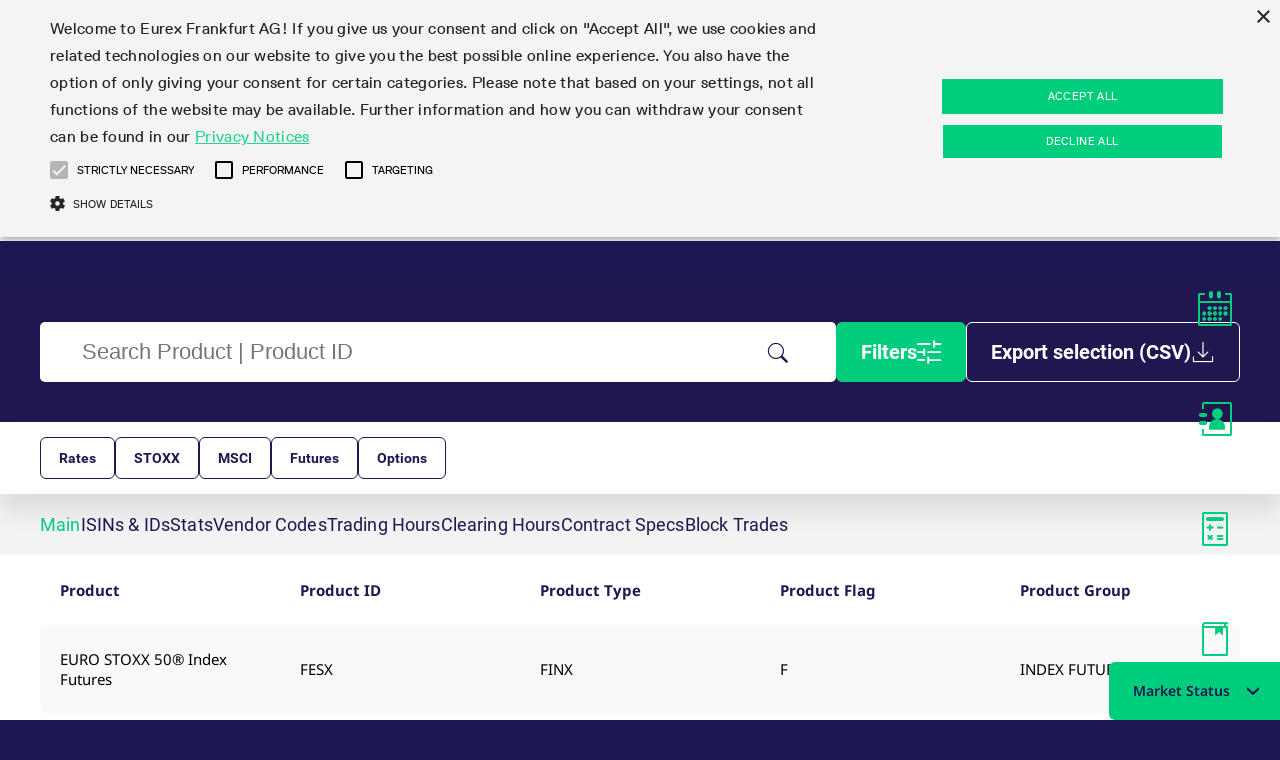

--- FILE ---
content_type: text/html;charset=UTF-8
request_url: https://www.eurex.com/ex-en/markets/productSearch
body_size: 259112
content:

<!DOCTYPE html>
<html class="no-js" lang="en" dir="ltr"     data-js-iconsprite="/resource/crblob/2226488/e73e0326ac4d709ab336d51a0ddc2662/data/icon-sprite.svg.svg">
<head >
<meta charset="UTF-8">
<meta name="twitter:card" content="summary_large_image" />
<meta name="twitter:title" content="Product Overview" />
<meta name="twitter:url" content="https://www.eurex.com/ex-en/markets/productSearch">
<meta name="twitter:description" content="The leading global derivatives exchange trading, amongst others things, the most liquid EUR-denominated equity index and fixed income derivatives." />
<meta property="twitter:image" content="https://www.eurex.com/resource/image/4762980/landscape_ratio191x100/1200/630/7988ff001bc8600c9b5873d1345b31fa/A5DC7936BCDEBCF0BAD96B9B6F71DF12/Technology-Night-Lights.jpg"/><meta property="og:image" content="https://www.eurex.com/resource/image/4762980/landscape_ratio191x100/1200/630/7988ff001bc8600c9b5873d1345b31fa/A5DC7936BCDEBCF0BAD96B9B6F71DF12/Technology-Night-Lights.jpg"/>
<meta property="og:type" content="derivatives exchange, finance industry"/>
<meta property="og:site_name" content="Deutsche Börse Group"/>
<meta property="og:video" content="com.coremedia.blueprint.cae.contentbeans.CMPictureImpl[id=4762980]"/>
<meta property="og:title" content="Eurex - The Leading Derivatives Exchange"/>
<meta property="og:url" content="https://www.eurex.com/ex-en/markets/productSearch">
<meta property="og:description" content="As the leading derivatives exchange, Eurex offers listed products with deep liquidity, and margin efficiency for institutional investors."/> <title >Product Overview </title>
<meta name="viewport" content="width=device-width, initial-scale=1">
<meta name="generator" content="CoreMedia CMS">
<script type="text/javascript" src="/blueprint/ruxitagentjs_ICA15789NPRUVXfqrux_10325251103172537.js" data-dtconfig="app=737d263efe708985|ssc=1|cssm=s|owasp=1|featureHash=ICA15789NPRUVXfqrux|rdnt=0|uxrgce=1|cuc=bqs6m6v1|mel=100000|expw=1|dpvc=1|lastModification=1762376154478|postfix=bqs6m6v1|tp=500,50,0|srbbv=2|agentUri=/blueprint/ruxitagentjs_ICA15789NPRUVXfqrux_10325251103172537.js|reportUrl=/blueprint/rb_bf96479slh|rid=RID_1560774589|rpid=1157220101|domain=eurex.com" data-config='{"revision":1762376154478,"beaconUri":"\/blueprint\/rb_bf96479slh","agentUri":"\/blueprint\/ruxitagentjs_ICA15789NPRUVXfqrux_10325251103172537.js","environmentId":"bqs6m6v1","modules":"ICA15789NPRUVXfqrux"}' data-envconfig='{"tracestateKeyPrefix":"94baa653-b1819e67"}' data-appconfig='{"app":"737d263efe708985"}'></script><link rel="shortcut icon" href="/resource/blob/882/bd19b620ae2a39f528c2057b60d247bd/favicon/root-ex-en.ico" >
<link rel="canonical" href="https://www.eurex.com/ex-en/markets/productSearch">
<link rel="alternate" hreflang="de" href="https://www.eurex.com/ex-de/maerkte/produktueberblick" title="German | German">
<script>document.documentElement.className = document.documentElement.className.replace(/no-js/g, 'js');</script>
<link rel="stylesheet" href="/resource/themes/eurex-facelift/css/eurex-facelift-2226544-68.css" >
<script src="/resource/themes/eurex-facelift/js/chunkPathById-3852728-27.js" ></script><script src="/resource/themes/eurex-facelift/js/eurex-head-2266692-66.js" ></script>
<script src="/resource/settings/options/cookiebanner/eds_exchange_cookie-2125914-48.js" ></script>
<script src="/resource/settings/options/cookiebanner/additional_cookie_script-2125908-1.js" ></script>
<!-- Matomo Tag Manager ftl -->
<script type="text/plain" data-cookiescript="accepted" data-cookiecategory="performance">
var _mtm = window._mtm = window._mtm || [];
_mtm.push({'mtm.startTime': (new Date().getTime()), 'event': 'mtm.Start'});
var d=document, g=d.createElement('script'), s=d.getElementsByTagName('script')[0];
g.type='text/javascript'; g.async=true; g.src='https://analytics.deutsche-boerse.com/js/container_nJWfnGgm.js'; s.parentNode.insertBefore(g,s);
</script>
<!-- End Matomo Tag Manager -->
</head><body class="dark">
<header class="header light" data-js-main-navigation data-module="main-navigation">
<div class="main-navigation-container">
<div class="main-navigation-header-outer-container" data-js-main-navigation-header>
<div class="main-navigation-header-inner-container dbx-container">
<div class="menu-points-container">
<div class="logo">
<a href="/ex-en" class="heading">
<i class="svg-logo icon icon-logo"></i>
</a>
</div>
<div class="main-navigation-header-points-container">
<button class="main-navigation-point main-navigation-button"
data-main-navigation-point="18962">
<p>Markets</p>
<i class="icon icon-arrow-drop-up-full"></i>
</button>
<button class="main-navigation-point main-navigation-button"
data-main-navigation-point="18950">
<p>Trade</p>
<i class="icon icon-arrow-drop-up-full"></i>
</button>
<a href="/ex-en/clear" class="main-navigation-point main-navigation-button">
<p>Clear</p></a>
<button class="main-navigation-point main-navigation-button"
data-main-navigation-point="18956">
<p>Data</p>
<i class="icon icon-arrow-drop-up-full"></i>
</button>
<button class="main-navigation-point main-navigation-button"
data-main-navigation-point="2376890">
<p>Support</p>
<i class="icon icon-arrow-drop-up-full"></i>
</button>
<button class="main-navigation-point main-navigation-button"
data-main-navigation-point="2126940">
<p>Rules &amp; Regs</p>
<i class="icon icon-arrow-drop-up-full"></i>
</button>
<button class="main-navigation-point main-navigation-button"
data-main-navigation-point="19026">
<p>Find</p>
<i class="icon icon-arrow-drop-up-full"></i>
</button>
</div>
<div class="main-navigation-tools">
<button class="main-navigation-button button-search" data-js-tool="search">
<i class="icon icon-search main-navigation-point"></i>
</button>
<button class="main-navigation-button button-language" data-js-tool="language">
<i class="icon icon-world main-navigation-point"></i>
</button>
</div>
</div>
<div>
<div class="main-navigation__tab">
<a href="/ex-en">
<div class="icon-tab-container">
<svg xmlns="http://www.w3.org/2000/svg" width="100" height="200" class="icon svg-tab-logo icon-eurex-tab">
<path d="M99.98.001v150c0 27.604-22.378 49.98-49.98 49.98-27.603 0-49.98-22.376-49.98-49.98v-150z" fill="#00CE7D"/>
<path d="M23.575 127.634h17.723c2.115 0 3.84-1.687 3.84-3.786s-1.725-3.786-3.84-3.786H19.652c-2.433 0-4.357 1.911-4.357 4.326v30.671c0 2.415 1.924 4.324 4.357 4.324H41.58c2.116 0 3.841-1.687 3.841-3.785 0-2.1-1.725-3.786-3.841-3.786H23.575zm36.626 8.837c1.621 1.621 4.234 1.651 5.843.043 1.608-1.609 1.578-4.221-.043-5.842l-9.706-9.707c-1.621-1.621-4.233-1.651-5.842-.042-1.608 1.609-1.579 4.222.043 5.843zm27.363-9.705c1.621-1.621 1.651-4.234.042-5.843s-4.221-1.579-5.842.042l-9.706 9.707c-1.622 1.621-1.651 4.233-.043 5.842 1.609 1.608 4.222 1.578 5.842-.043zm-37.068 25.919c-1.622 1.62-1.651 4.233-.043 5.842 1.609 1.609 4.221 1.578 5.842-.042l9.706-9.706c1.621-1.621 1.651-4.234.043-5.843-1.609-1.608-4.222-1.579-5.843.043zm27.361-9.706c-1.62-1.622-4.233-1.651-5.842-.043-1.608 1.609-1.579 4.222.043 5.843l9.706 9.706c1.621 1.62 4.233 1.651 5.842.042s1.579-4.222-.042-5.842zm-50.091-7.181h22.202c2.116 0 3.84 1.686 3.84 3.786 0 2.099-1.724 3.785-3.84 3.785H27.766z"
fill="#201751"/>
</svg>
</div>
</a>
</div> </div>
</div>
</div>
<div class="flyout-navigation-outer-container">
<div class="flyout-navigation-container dbx-container" data-js-main-navigation-flyout>
<div class="fly-out-outer-container" data-sub-navigation-points="18962">
<div data-js-fly-out-content-container class="fly-out-outer-content-container">
<div data-js-fly-out-shadow-up class="fly-out-shadow-up hidden"></div>
<div class="fly-out-inner-content-container">
<div class="fly-out-menu-container">
<div class="sub-navigation-points-container">
<div class="featured-sites-headline-container">
<i class="icon icon-star"></i>
<p class="sub-navigation-point">Featured</p>
</div>
<div class="sub-sub-navigation-points-container">
<a class="sub-sub-navigation-point"
href="/ex-en/markets/productSearch">Product Overview</a>
<a class="sub-sub-navigation-point"
href="/ex-en/markets/int/fix/government-bonds/Euro-EU-Bond-Futures-4663136">Euro-EU Bond Futures</a>
<a class="sub-sub-navigation-point"
href="/ex-en/markets/int/mon/3m-euro-str-futures">Euro STR Futures and Options</a>
<a class="sub-sub-navigation-point"
href="/ex-en/markets/idx/qis-index-futures">Systematic QIS Index Futures</a>
<a class="sub-sub-navigation-point"
href="/ex-en/markets/idx/daily-opt">Daily Options</a>
<a class="sub-sub-navigation-point"
href="/ex-en/markets/idx/stx/euro-stoxx-50-derivatives/products/EURO-STOXX-50-Index-Futures-160088">EURO STOXX 50® Index Futures</a>
</div>
</div>
<div class="sub-navigation-points-container">
<a class="sub-navigation-point" data-sub-navigation-point
href="/ex-en/markets/int">Interest Rates</a>
<div class="sub-sub-navigation-points-container">
<a class="sub-sub-navigation-point"
href="/ex-en/markets/int/fix">Fixed Income Futures</a>
<a class="sub-sub-navigation-point"
href="/ex-en/markets/int/fix-opt">Fixed Income Options</a>
<a class="sub-sub-navigation-point"
href="/ex-en/markets/int/mon">STIR Futures &amp; Options</a>
<a class="sub-sub-navigation-point"
href="/ex-en/markets/int/credit-index-futures">Credit Index Futures</a>
<a class="sub-sub-navigation-point"
href="/ex-en/markets/int/financing-of-futures-ctds">Financing of Futures CTDs</a>
</div>
</div>
<div class="sub-navigation-points-container">
<a class="sub-navigation-point" data-sub-navigation-point
href="/ex-en/markets/equ">Equity</a>
<div class="sub-sub-navigation-points-container">
<a class="sub-sub-navigation-point"
href="/ex-en/markets/equ/equ-opt">Equity Options</a>
<a class="sub-sub-navigation-point"
href="/ex-en/markets/equ/fut">Single Stock Futures</a>
<a class="sub-sub-navigation-point"
href="/ex-en/markets/equ/stock-tracking-fut">Stock Tracking Futures</a>
<a class="sub-sub-navigation-point"
href="/ex-en/markets/equ/equity-trf">Equity &amp; Basket Total Return Futures</a>
</div>
</div>
<div class="sub-navigation-points-container">
<a class="sub-navigation-point" data-sub-navigation-point
href="/ex-en/markets/idx">Equity Index </a>
<div class="sub-sub-navigation-points-container">
<a class="sub-sub-navigation-point"
href="/ex-en/markets/idx/stx">STOXX</a>
<a class="sub-sub-navigation-point"
href="/ex-en/markets/idx/msci">MSCI</a>
<a class="sub-sub-navigation-point"
href="/ex-en/markets/idx/qis-index-futures">Systematic QIS Index Futures</a>
<a class="sub-sub-navigation-point"
href="/ex-en/markets/idx/ftse">FTSE</a>
<a class="sub-sub-navigation-point"
href="/ex-en/markets/idx/dax">DAX</a>
<a class="sub-sub-navigation-point"
href="/ex-en/markets/idx/mini-dax">Mini-DAX</a>
<a class="sub-sub-navigation-point"
href="/ex-en/markets/idx/micro-product-suite">Micro Product Suite</a>
<a class="sub-sub-navigation-point"
href="/ex-en/markets/idx/daily-opt">Daily Options</a>
<a class="sub-sub-navigation-point"
href="/ex-en/markets/idx/trf">Index Total Return Futures</a>
<a class="sub-sub-navigation-point"
href="/ex-en/markets/idx/equity-index-esg">ESG Index Derivatives</a>
<a class="sub-sub-navigation-point"
href="/ex-en/markets/idx/country">Country Indexes</a>
</div>
</div>
<div class="sub-navigation-points-container">
<a class="sub-navigation-point" data-sub-navigation-point
href="/ex-en/markets/did">Dividends</a>
<div class="sub-sub-navigation-points-container">
<a class="sub-sub-navigation-point"
href="/ex-en/markets/did/ssdf">Single Stock Dividend Futures</a>
<a class="sub-sub-navigation-point"
href="/ex-en/markets/did/eqt-idx-div-fut">Equity Index Dividend Futures</a>
<a class="sub-sub-navigation-point"
href="/ex-en/markets/did/eqt-idx-div-opt">Equity Index Dividend Options</a>
</div>
</div>
<div class="sub-navigation-points-container">
<a class="sub-navigation-point" data-sub-navigation-point
href="/ex-en/markets/vol">Volatility</a>
<div class="sub-sub-navigation-points-container">
<a class="sub-sub-navigation-point"
href="/ex-en/markets/vol/vstoxx">VSTOXX</a>
<a class="sub-sub-navigation-point"
href="/ex-en/markets/vol/variance-futures">Variance</a>
</div>
</div>
<div class="sub-navigation-points-container">
<a class="sub-navigation-point" data-sub-navigation-point
href="/ex-en/markets/etf-etc">ETF &amp; ETC</a>
<div class="sub-sub-navigation-points-container">
<a class="sub-sub-navigation-point"
href="/ex-en/markets/etf-etc/eqt-idx-etfs">Equity Index ETF Derivatives</a>
<a class="sub-sub-navigation-point"
href="/ex-en/markets/etf-etc/fixed-income-etfs">Fixed Income ETF Derivatives</a>
<a class="sub-sub-navigation-point"
href="/ex-en/markets/etf-etc/etc">ETC Derivatives</a>
</div>
</div>
<div class="sub-navigation-points-container">
<a class="sub-navigation-point" data-sub-navigation-point
href="/ex-en/markets/crypto">Cryptocurrency</a>
<div class="sub-sub-navigation-points-container">
<a class="sub-sub-navigation-point"
href="/ex-en/markets/crypto/ftse-bitcoin-ethereum">FTSE Bitcoin &amp; Ethereum Derivatives</a>
</div>
</div>
<div class="sub-navigation-points-container">
<a class="sub-navigation-point" data-sub-navigation-point
href="/ex-en/markets/com">Commodity</a>
<div class="sub-sub-navigation-points-container">
<a class="sub-sub-navigation-point"
href="/ex-en/markets/com/cdx">Bloomberg Commodity Derivatives</a>
</div>
</div>
<div class="sub-navigation-points-container">
<a class="sub-navigation-point" data-sub-navigation-point
href="/ex-en/markets/fx">FX</a>
<div class="sub-sub-navigation-points-container">
<a class="sub-sub-navigation-point"
href="/ex-en/markets/fx/currency-pairs">Currency pairs</a>
<a class="sub-sub-navigation-point"
href="/ex-en/markets/fx/The-best-of-both-worlds-in-FX">The best of both worlds in FX</a>
<a class="sub-sub-navigation-point"
href="/ex-en/markets/fx/FX-survey-report-2024">FX survey report 2024</a>
</div>
</div>
<div class="sub-navigation-points-container">
<a class="sub-navigation-point" data-sub-navigation-point
href="/ex-en/markets/eurex-repo">Eurex Repo Market</a>
<div class="sub-sub-navigation-points-container">
<a class="sub-sub-navigation-point"
href="/ex-en/markets/eurex-repo/special-and-gc-repo">Special and GC Repo</a>
<a class="sub-sub-navigation-point"
href="/ex-en/markets/eurex-repo/special-repo">Special Repo</a>
<a class="sub-sub-navigation-point"
href="/ex-en/markets/eurex-repo/gc-repo">GC Repo</a>
<a class="sub-sub-navigation-point"
href="/ex-en/markets/eurex-repo/gc-pooling">GC Pooling Repo</a>
<a class="sub-sub-navigation-point"
href="/ex-en/markets/eurex-repo/gcpooling">GC Pooling Baskets</a>
<a class="sub-sub-navigation-point"
href="/ex-en/markets/eurex-repo/hqlax">HQLAx</a>
<a class="sub-sub-navigation-point"
href="/ex-en/markets/eurex-repo/etriparty">eTriParty</a>
<a class="sub-sub-navigation-point"
href="/ex-en/markets/eurex-repo/indices">Indices</a>
</div>
</div>
</div>
<div class="fly-out-teaser-container">
<div class="teaser-card">
<div data-image-original-ratio='false' class="dbx-backgroundZoomEffectContainer dbx-card dbx-card--background dbx-card--medium" style="" >
<image class="dbx-backgroundZoomEffect" src="/resource/blob/4706618/45c5ae0c2789bc2f0a45808581495a1a/data/20250917_focus_day_funding_futurization.jpg"/>
<div class="dbx-card__main dbx-backgroundZoomEffectContent">
<a href="/ex-en/markets/idx/trf/focus-day-on-funding-and-futurization" class="dbx-card__heading dbx-link">
<h2 class="dbx-card__heading dbx-heading dbx-heading--ml"
>
Watch on-demand: <br> Focus Day Funding & Futurization
</h2>
</a>
<div
>
<div class="space-cta">
<a href="/ex-en/markets/idx/trf/focus-day-on-funding-and-futurization" class="dbx-link dbx-link--cta-btn dbx-link--cta-btn--background">
Watch the recordings now
</a>
</div>
</div>
</div>
</div> </div>
<div class="teaser-card">
<div data-image-original-ratio='false' class="dbx-backgroundZoomEffectContainer dbx-card dbx-card--background dbx-card--medium" style="" >
<image class="dbx-backgroundZoomEffect" src="/resource/blob/4676200/c83b4ca403445b0abcd47b785b4c782d/data/General%20Usage%20-%20Water%20Visual%20Cropped.jpg"/>
<div class="dbx-card__main dbx-backgroundZoomEffectContent">
<a href="/ex-en/markets/idx/daily-opt/Webcast-replay-Navigating-the-volatility-landscape-strategies-across-asset-classes-Daily-Options-and-VSTOXX" class="dbx-card__heading dbx-link">
<h2 class="dbx-card__heading dbx-heading dbx-heading--ml"
>
Webcast (replay): Focus Day Volatility
</h2>
</a>
<div
>
<div class="space-cta">
<a href="/ex-en/markets/idx/daily-opt/Webcast-replay-Navigating-the-volatility-landscape-strategies-across-asset-classes-Daily-Options-and-VSTOXX" class="dbx-link dbx-link--cta-btn dbx-link--cta-btn--background">
Watch now
</a>
</div>
</div>
</div>
</div> </div>
</div>
</div>
<div data-js-fly-out-shadow-down class="fly-out-shadow-down hidden"></div>
</div>
<div class="flyout-navigation-close-button-container">
<button class="flyout-navigation-close-button" data-js-close-button>
<i class="icon icon-arrow-up"></i>
</button>
</div>
</div>
<div class="fly-out-outer-container" data-sub-navigation-points="18950">
<div data-js-fly-out-content-container class="fly-out-outer-content-container">
<div data-js-fly-out-shadow-up class="fly-out-shadow-up hidden"></div>
<div class="fly-out-inner-content-container">
<div class="fly-out-menu-container">
<div class="sub-navigation-points-container">
<div class="featured-sites-headline-container">
<i class="icon icon-star"></i>
<p class="sub-navigation-point">Featured</p>
</div>
<div class="sub-sub-navigation-points-container">
<a class="sub-sub-navigation-point"
href="/ex-en/markets/productSearch">Product Overview</a>
<a class="sub-sub-navigation-point"
href="/ex-en/trade/production-newsboard">Production Newsboard</a>
<a class="sub-sub-navigation-point"
href="/ex-en/trade/trading-calendar">Trading calendar</a>
<a class="sub-sub-navigation-point"
href="/ex-en/trade/trading-hours">Trading hours</a>
<a class="sub-sub-navigation-point"
href="/ex-en/trade/transaction-fees">Transaction fees</a>
<a class="sub-sub-navigation-point"
href="/ex-en/trade/sponsored-access">Sponsored Access</a>
</div>
</div>
<div class="sub-navigation-points-container">
<a class="sub-navigation-point" data-sub-navigation-point
href="/ex-en/trade/trading-calendar">Trading calendar</a>
<div class="sub-sub-navigation-points-container">
<a class="sub-sub-navigation-point"
href="/ex-en/trade/trading-calendar/trading-calendar-archive">Trading calendar archive</a>
<a class="sub-sub-navigation-point"
href="/ex-en/trade/trading-calendar/holiday-regulations">Holiday regulations</a>
</div>
</div>
<div class="sub-navigation-points-container">
<a class="sub-navigation-point" data-sub-navigation-point
href="/ex-en/trade/trading-hours">Trading hours</a>
<div class="sub-sub-navigation-points-container">
<a class="sub-sub-navigation-point"
href="/ex-en/trade/trading-hours/trading-phases">Trading phases</a>
<a class="sub-sub-navigation-point"
href="/ex-en/trade/trading-hours/thx">Trading hours statistics</a>
</div>
</div>
<div class="sub-navigation-points-container">
<a class="sub-navigation-point" data-sub-navigation-point
href="/ex-en/trade/transaction-fees">Transaction fees</a>
<div class="sub-sub-navigation-points-container">
</div>
</div>
<div class="sub-navigation-points-container">
<a class="sub-navigation-point" data-sub-navigation-point
href="/ex-en/trade/participant-lists">Participant lists</a>
<div class="sub-sub-navigation-points-container">
<a class="sub-sub-navigation-point"
href="/ex-en/trade/participant-lists/exchange-participants">Exchange Participants</a>
<a class="sub-sub-navigation-point"
href="/ex-en/trade/participant-lists/market-maker-futures">Market Maker Futures</a>
<a class="sub-sub-navigation-point"
href="/ex-en/trade/participant-lists/market-maker-options">Market Maker Options</a>
<a class="sub-sub-navigation-point"
href="/ex-en/trade/participant-lists/isv-and-service-provider">ISV &amp; service provider</a>
<a class="sub-sub-navigation-point"
href="/ex-en/trade/participant-lists/3rd-party-information-provider">3rd Party Information Provider</a>
<a class="sub-sub-navigation-point"
href="/ex-en/trade/participant-lists/market-data-vendors">Market data vendors</a>
<a class="sub-sub-navigation-point"
href="/ex-en/trade/participant-lists/brokers">Brokers</a>
</div>
</div>
<div class="sub-navigation-points-container">
<a class="sub-navigation-point" data-sub-navigation-point
href="/ex-en/trade/exchange-membership">Exchange membership</a>
<div class="sub-sub-navigation-points-container">
<a class="sub-sub-navigation-point"
href="/ex-en/trade/exchange-membership/admission-requirements">Admission requirements</a>
<a class="sub-sub-navigation-point"
href="/ex-en/trade/exchange-membership/trader-admission">Trader admission</a>
<a class="sub-sub-navigation-point"
href="/ex-en/trade/exchange-membership/clearing-licenses">Clearing licenses</a>
</div>
</div>
<div class="sub-navigation-points-container">
<a class="sub-navigation-point" data-sub-navigation-point
href="/ex-en/trade/market-making-and-liquidity-provisioning">Market-Making and Liquidity provisioning</a>
<div class="sub-sub-navigation-points-container">
</div>
</div>
<div class="sub-navigation-points-container">
<a class="sub-navigation-point" data-sub-navigation-point
href="/ex-en/trade/sponsored-access">Sponsored Access</a>
<div class="sub-sub-navigation-points-container">
</div>
</div>
<div class="sub-navigation-points-container">
<a class="sub-navigation-point" data-sub-navigation-point
href="/ex-en/trade/order-book-trading">Order book trading</a>
<div class="sub-sub-navigation-points-container">
<a class="sub-sub-navigation-point"
href="/ex-en/trade/order-book-trading/matching-principles">Matching principles</a>
<a class="sub-sub-navigation-point"
href="/ex-en/trade/order-book-trading/trading-in-complex-instruments">Strategy trading</a>
<a class="sub-sub-navigation-point"
href="/ex-en/trade/order-book-trading/order-types">Order types</a>
<a class="sub-sub-navigation-point"
href="/ex-en/trade/order-book-trading/order-handling">Order handling</a>
<a class="sub-sub-navigation-point"
href="/ex-en/trade/order-book-trading/account-structure">Account structure</a>
</div>
</div>
<div class="sub-navigation-points-container">
<a class="sub-navigation-point" data-sub-navigation-point
href="/ex-en/trade/eurex-t7-entry-services">Eurex T7 Entry Services</a>
<div class="sub-sub-navigation-points-container">
<a class="sub-sub-navigation-point"
href="/ex-en/trade/eurex-t7-entry-services/multilateral-brokerage-functionality">Multilateral and Brokerage Functionality</a>
<a class="sub-sub-navigation-point"
href="/ex-en/trade/eurex-t7-entry-services/block-trades">Block Trades</a>
<a class="sub-sub-navigation-point"
href="/ex-en/trade/eurex-t7-entry-services/delta-tam">Delta TAM</a>
<a class="sub-sub-navigation-point"
href="/ex-en/trade/eurex-t7-entry-services/t7-entry-service-via-email">T7 Entry Service via e-mail</a>
<a class="sub-sub-navigation-point"
href="/ex-en/trade/eurex-t7-entry-services/vola-trades">Vola Trades</a>
<a class="sub-sub-navigation-point"
href="/ex-en/trade/eurex-t7-entry-services/additional-contract-versions">Additional contract versions</a>
<a class="sub-sub-navigation-point"
href="/ex-en/trade/eurex-t7-entry-services/exchange-for-physicals">Exchange for Physicals</a>
<a class="sub-sub-navigation-point"
href="/ex-en/trade/eurex-t7-entry-services/trade-at-index-close">Trade at Index Close</a>
<a class="sub-sub-navigation-point"
href="/ex-en/trade/eurex-t7-entry-services/exchange-for-swaps">Exchange for Swaps</a>
<a class="sub-sub-navigation-point"
href="/ex-en/trade/eurex-t7-entry-services/non-disclosure-facility">Non-disclosure facility</a>
</div>
</div>
<div class="sub-navigation-points-container">
<a class="sub-navigation-point" data-sub-navigation-point
href="/ex-en/trade/market-models">Market Models</a>
<div class="sub-sub-navigation-points-container">
<a class="sub-sub-navigation-point"
href="/ex-en/trade/market-models/eurex-plp">Eurex PLP</a>
<a class="sub-sub-navigation-point"
href="/ex-en/trade/market-models/eurex-improve">Eurex Improve </a>
<a class="sub-sub-navigation-point"
href="/ex-en/trade/market-models/enlight">Eurex EnLight</a>
</div>
</div>
<div class="sub-navigation-points-container">
<a class="sub-navigation-point" data-sub-navigation-point
href="/ex-en/trade/trading-tools">Trading tools</a>
<div class="sub-sub-navigation-points-container">
<a class="sub-sub-navigation-point"
href="/ex-en/trade/trading-tools/option-master">OptionMaster</a>
<a class="sub-sub-navigation-point"
href="/ex-en/trade/trading-tools/strategy-master">StrategyMaster</a>
<a class="sub-sub-navigation-point"
href="/ex-en/trade/trading-tools/variancecalculator">VarianceCalculator</a>
</div>
</div>
<div class="sub-navigation-points-container">
<a class="sub-navigation-point" data-sub-navigation-point
href="/ex-en/trade/margin-calculators">Margin Calculators</a>
<div class="sub-sub-navigation-points-container">
<a class="sub-sub-navigation-point"
href="/ex-en/trade/margin-calculators/eurexotc-clear-prisma-margin-calculator">Eurex Clearing Prisma Margin Calculators</a>
<a class="sub-sub-navigation-point"
href="/ex-en/trade/margin-calculators/risk-based-margincalculator">RBM Calculator</a>
</div>
</div>
<div class="sub-navigation-points-container">
<a class="sub-navigation-point" data-sub-navigation-point
href="/ex-en/trade/production-newsboard">Production Newsboard</a>
<div class="sub-sub-navigation-points-container">
</div>
</div>
</div>
<div class="fly-out-teaser-container">
<div class="teaser-card">
<div data-image-original-ratio='false' class="dbx-backgroundZoomEffectContainer dbx-card dbx-card--background dbx-card--medium" style="" >
<image class="dbx-backgroundZoomEffect" src="/resource/blob/4706618/45c5ae0c2789bc2f0a45808581495a1a/data/20250917_focus_day_funding_futurization.jpg"/>
<div class="dbx-card__main dbx-backgroundZoomEffectContent">
<a href="/ex-en/markets/idx/trf/focus-day-on-funding-and-futurization" class="dbx-card__heading dbx-link">
<h2 class="dbx-card__heading dbx-heading dbx-heading--ml"
>
Watch on-demand: <br> Focus Day Funding & Futurization
</h2>
</a>
<div
>
<div class="space-cta">
<a href="/ex-en/markets/idx/trf/focus-day-on-funding-and-futurization" class="dbx-link dbx-link--cta-btn dbx-link--cta-btn--background">
Watch the recordings now
</a>
</div>
</div>
</div>
</div> </div>
<div class="teaser-card">
<div data-image-original-ratio='false' class="dbx-backgroundZoomEffectContainer dbx-card dbx-card--background dbx-card--medium" style="" >
<image class="dbx-backgroundZoomEffect" src="/resource/blob/4676200/c83b4ca403445b0abcd47b785b4c782d/data/General%20Usage%20-%20Water%20Visual%20Cropped.jpg"/>
<div class="dbx-card__main dbx-backgroundZoomEffectContent">
<a href="/ex-en/markets/idx/daily-opt/Webcast-replay-Navigating-the-volatility-landscape-strategies-across-asset-classes-Daily-Options-and-VSTOXX" class="dbx-card__heading dbx-link">
<h2 class="dbx-card__heading dbx-heading dbx-heading--ml"
>
Webcast (replay): Focus Day Volatility
</h2>
</a>
<div
>
<div class="space-cta">
<a href="/ex-en/markets/idx/daily-opt/Webcast-replay-Navigating-the-volatility-landscape-strategies-across-asset-classes-Daily-Options-and-VSTOXX" class="dbx-link dbx-link--cta-btn dbx-link--cta-btn--background">
Watch now
</a>
</div>
</div>
</div>
</div> </div>
</div>
</div>
<div data-js-fly-out-shadow-down class="fly-out-shadow-down hidden"></div>
</div>
<div class="flyout-navigation-close-button-container">
<button class="flyout-navigation-close-button" data-js-close-button>
<i class="icon icon-arrow-up"></i>
</button>
</div>
</div>
<div class="fly-out-outer-container" data-sub-navigation-points="18956">
<div data-js-fly-out-content-container class="fly-out-outer-content-container">
<div data-js-fly-out-shadow-up class="fly-out-shadow-up hidden"></div>
<div class="fly-out-inner-content-container">
<div class="fly-out-menu-container">
<div class="sub-navigation-points-container">
<a class="sub-navigation-point" data-sub-navigation-point
href="/ex-en/data/statistics">Statistics</a>
<div class="sub-sub-navigation-points-container">
<a class="sub-sub-navigation-point"
href="/ex-en/data/statistics/market-statistics-online">Market statistics (online)</a>
<a class="sub-sub-navigation-point"
href="/ex-en/data/statistics/trading-statistics">Trading statistics</a>
<a class="sub-sub-navigation-point"
href="/ex-en/data/statistics/monthly-statistics">Monthly statistics</a>
<a class="sub-sub-navigation-point"
href="/ex-en/data/statistics/repo-statistics">Eurex Repo statistics</a>
<a class="sub-sub-navigation-point"
href="/ex-en/data/statistics/snapshot-summary-report">Snapshot summary report</a>
</div>
</div>
<div class="sub-navigation-points-container">
<a class="sub-navigation-point" data-sub-navigation-point
href="/ex-en/data/trading-files">Trading files</a>
<div class="sub-sub-navigation-points-container">
<a class="sub-sub-navigation-point"
href="/ex-en/data/trading-files/product-information">Product parameter files</a>
<a class="sub-sub-navigation-point"
href="/ex-en/data/trading-files/t7-entry-service-parameters">T7 Entry Service parameters</a>
<a class="sub-sub-navigation-point"
href="/ex-en/data/trading-files/efs">EFS Trades</a>
<a class="sub-sub-navigation-point"
href="/ex-en/data/trading-files/efpf">EFP-Fin Trades</a>
<a class="sub-sub-navigation-point"
href="/ex-en/data/trading-files/efpi">EFP-Index Trades</a>
<a class="sub-sub-navigation-point"
href="/ex-en/data/trading-files/com-instruments">MiFID2 Commodity Derivatives Instruments</a>
<a class="sub-sub-navigation-point"
href="/ex-en/data/trading-files/total-return-futures-conversion-parameters">Total Return Futures conversion parameters</a>
<a class="sub-sub-navigation-point"
href="/ex-en/data/trading-files/product-and-price-report">Product and Price Report</a>
<a class="sub-sub-navigation-point"
href="/ex-en/data/trading-files/variance-futures-conversion-parameters">Variance Futures conversion parameters</a>
<a class="sub-sub-navigation-point"
href="/ex-en/data/trading-files/suspension-reports">Suspension Reports</a>
<a class="sub-sub-navigation-point"
href="/ex-en/data/trading-files/position-limits">Position Limits</a>
<a class="sub-sub-navigation-point"
href="/ex-en/data/trading-files/rdf-files">RDF Files</a>
</div>
</div>
<div class="sub-navigation-points-container">
<a class="sub-navigation-point" data-sub-navigation-point
href="/ex-en/data/clearing-files">Clearing files</a>
<div class="sub-sub-navigation-points-container">
<a class="sub-sub-navigation-point"
href="/ex-en/data/clearing-files/rolling-spot-future">Prices Rolling Spot Future</a>
<a class="sub-sub-navigation-point"
href="/ex-en/data/clearing-files/notified-deliverable-bonds-conversion-factors">Notified Bonds | Deliverable Bonds and Conversion Factors</a>
<a class="sub-sub-navigation-point"
href="/ex-en/data/clearing-files/risk-parameters">Risk parameters and initial margins</a>
<a class="sub-sub-navigation-point"
href="/ex-en/data/clearing-files/Securities-margin-groups-and-classes">Securities margin groups and classes</a>
<a class="sub-sub-navigation-point"
href="/ex-en/data/clearing-files/Haircut-and-adjusted-exchange-rate">Haircut and adjusted exchange rate</a>
</div>
</div>
<div class="sub-navigation-points-container">
<a class="sub-navigation-point" data-sub-navigation-point
href="/ex-en/data/real-time-data">Real-time data</a>
<div class="sub-sub-navigation-points-container">
</div>
</div>
<div class="sub-navigation-points-container">
<a class="sub-navigation-point" data-sub-navigation-point
href="/ex-en/data/historical-data">Historical data</a>
<div class="sub-sub-navigation-points-container">
</div>
</div>
<div class="sub-navigation-points-container">
<a class="sub-navigation-point" data-sub-navigation-point
href="/ex-en/data/analytics-data">Analytics data</a>
<div class="sub-sub-navigation-points-container">
</div>
</div>
<div class="sub-navigation-points-container">
<a class="sub-navigation-point" data-sub-navigation-point
href="/ex-en/data/free-reference-data-api">Reference data API</a>
<div class="sub-sub-navigation-points-container">
</div>
</div>
<div class="sub-navigation-points-container">
<a class="sub-navigation-point" data-sub-navigation-point
href="/ex-en/data/graphql-api">GraphQL API</a>
<div class="sub-sub-navigation-points-container">
</div>
</div>
<div class="sub-navigation-points-container">
<a class="sub-navigation-point" data-sub-navigation-point
href="/ex-en/data/automatic-file-downloads">Automatic file downloads</a>
<div class="sub-sub-navigation-points-container">
</div>
</div>
</div>
<div class="fly-out-teaser-container">
<div class="teaser-card">
<div data-image-original-ratio='false' class="dbx-backgroundZoomEffectContainer dbx-card dbx-card--background dbx-card--medium" style="" >
<image class="dbx-backgroundZoomEffect" src="/resource/blob/4706618/45c5ae0c2789bc2f0a45808581495a1a/data/20250917_focus_day_funding_futurization.jpg"/>
<div class="dbx-card__main dbx-backgroundZoomEffectContent">
<a href="/ex-en/markets/idx/trf/focus-day-on-funding-and-futurization" class="dbx-card__heading dbx-link">
<h2 class="dbx-card__heading dbx-heading dbx-heading--ml"
>
Watch on-demand: <br> Focus Day Funding & Futurization
</h2>
</a>
<div
>
<div class="space-cta">
<a href="/ex-en/markets/idx/trf/focus-day-on-funding-and-futurization" class="dbx-link dbx-link--cta-btn dbx-link--cta-btn--background">
Watch the recordings now
</a>
</div>
</div>
</div>
</div> </div>
<div class="teaser-card">
<div data-image-original-ratio='false' class="dbx-backgroundZoomEffectContainer dbx-card dbx-card--background dbx-card--medium" style="" >
<image class="dbx-backgroundZoomEffect" src="/resource/blob/4676200/c83b4ca403445b0abcd47b785b4c782d/data/General%20Usage%20-%20Water%20Visual%20Cropped.jpg"/>
<div class="dbx-card__main dbx-backgroundZoomEffectContent">
<a href="/ex-en/markets/idx/daily-opt/Webcast-replay-Navigating-the-volatility-landscape-strategies-across-asset-classes-Daily-Options-and-VSTOXX" class="dbx-card__heading dbx-link">
<h2 class="dbx-card__heading dbx-heading dbx-heading--ml"
>
Webcast (replay): Focus Day Volatility
</h2>
</a>
<div
>
<div class="space-cta">
<a href="/ex-en/markets/idx/daily-opt/Webcast-replay-Navigating-the-volatility-landscape-strategies-across-asset-classes-Daily-Options-and-VSTOXX" class="dbx-link dbx-link--cta-btn dbx-link--cta-btn--background">
Watch now
</a>
</div>
</div>
</div>
</div> </div>
</div>
</div>
<div data-js-fly-out-shadow-down class="fly-out-shadow-down hidden"></div>
</div>
<div class="flyout-navigation-close-button-container">
<button class="flyout-navigation-close-button" data-js-close-button>
<i class="icon icon-arrow-up"></i>
</button>
</div>
</div>
<div class="fly-out-outer-container" data-sub-navigation-points="2376890">
<div data-js-fly-out-content-container class="fly-out-outer-content-container">
<div data-js-fly-out-shadow-up class="fly-out-shadow-up hidden"></div>
<div class="fly-out-inner-content-container">
<div class="fly-out-menu-container">
<div class="sub-navigation-points-container">
<a class="sub-navigation-point" data-sub-navigation-point
href="/ex-en/support/initiatives">Initiatives &amp; Releases</a>
<div class="sub-sub-navigation-points-container">
<a class="sub-sub-navigation-point"
href="/ex-en/support/initiatives/cross-project-calendar">Cross-Project-Calendar</a>
<a class="sub-sub-navigation-point"
href="/ex-en/support/initiatives/project-readiness">Readiness for projects</a>
<a class="sub-sub-navigation-point"
href="/ex-en/support/initiatives/product-readiness">Readiness for products</a>
<a class="sub-sub-navigation-point"
href="/ex-en/support/initiatives/t7release14-1">T7 Release 14.1</a>
<a class="sub-sub-navigation-point"
href="/ex-en/support/initiatives/T7-Release-14.0">T7 Release 14.0</a>
<a class="sub-sub-navigation-point"
href="/ex-en/support/initiatives/T7-Release-13.1">T7 Release 13.1</a>
<a class="sub-sub-navigation-point"
href="/ex-en/support/initiatives/t7-release13">T7 Release 13.0</a>
<a class="sub-sub-navigation-point"
href="/ex-en/support/initiatives/member-section-releases">Member Section Releases</a>
<a class="sub-sub-navigation-point"
href="/ex-en/support/initiatives/simulation-calendar">Simulation calendar</a>
<a class="sub-sub-navigation-point"
href="/ex-en/support/initiatives/archive">Archive</a>
</div>
</div>
<div class="sub-navigation-points-container">
<a class="sub-navigation-point" data-sub-navigation-point
href="/ex-en/support/onboarding">Onboarding</a>
<div class="sub-sub-navigation-points-container">
</div>
</div>
<div class="sub-navigation-points-container">
<a class="sub-navigation-point" data-sub-navigation-point
href="/ex-en/support/technology">Technology</a>
<div class="sub-sub-navigation-points-container">
<a class="sub-sub-navigation-point"
href="/ex-en/support/technology/t7">T7</a>
<a class="sub-sub-navigation-point"
href="/ex-en/support/technology/t7-cloud-simulation">T7 Cloud Simulation</a>
<a class="sub-sub-navigation-point"
href="/ex-en/support/technology/common-report-engine">Common Report Engine (CRE)</a>
<a class="sub-sub-navigation-point"
href="/ex-en/support/technology/connectivity">Connectivity</a>
<a class="sub-sub-navigation-point"
href="/ex-en/support/technology/isv-service-provider">ISV &amp; Service Provider</a>
</div>
</div>
<div class="sub-navigation-points-container">
<a class="sub-navigation-point" data-sub-navigation-point
href="/ex-en/support/trading-activity">Trading Activity</a>
<div class="sub-sub-navigation-points-container">
</div>
</div>
<div class="sub-navigation-points-container">
<a class="sub-navigation-point" data-sub-navigation-point
href="/ex-en/support/emergencies-and-safeguards">Emergencies &amp; safeguards</a>
<div class="sub-sub-navigation-points-container">
<a class="sub-sub-navigation-point"
href="/ex-en/support/emergencies-and-safeguards/volatility-interruption-functionality">Volatility Interruption Functionality</a>
</div>
</div>
<div class="sub-navigation-points-container">
<a class="sub-navigation-point" data-sub-navigation-point
href="/ex-en/support/compliance">Compliance</a>
<div class="sub-sub-navigation-points-container">
</div>
</div>
<div class="sub-navigation-points-container">
<a class="sub-navigation-point" data-sub-navigation-point
href="/ex-en/support/information-channels">Information Channels</a>
<div class="sub-sub-navigation-points-container">
<a class="sub-sub-navigation-point"
href="/ex-en/support/information-channels/service-status">Service Status</a>
<a class="sub-sub-navigation-point"
href="/ex-en/support/information-channels/implementation-news">Implementation News</a>
<a class="sub-sub-navigation-point"
href="/ex-en/support/information-channels/t7-weekend-maintenance-activity-overview">T7 Weekend Maintenance/Activity Overview</a>
<a class="sub-sub-navigation-point"
href="/ex-en/support/information-channels/circulars-newsflashes">Circulars &amp; Newsflashes</a>
</div>
</div>
<div class="sub-navigation-points-container">
<a class="sub-navigation-point" data-sub-navigation-point
href="/ex-en/support/f7">F7 Trading System</a>
<div class="sub-sub-navigation-points-container">
<a class="sub-sub-navigation-point"
href="/ex-en/support/f7/connectivity">Connectivity</a>
<a class="sub-sub-navigation-point"
href="/ex-en/support/f7/vendors">Independent Software Vendors </a>
<a class="sub-sub-navigation-point"
href="/ex-en/support/f7/implementation-news">Implementation News</a>
<a class="sub-sub-navigation-point"
href="/ex-en/support/f7/faq">F7 General FAQ</a>
<a class="sub-sub-navigation-point"
href="/ex-en/support/f7/mifid-faq">F7 MiFID II FAQ</a>
</div>
</div>
</div>
<div class="fly-out-teaser-container">
<div class="teaser-card">
<div data-image-original-ratio='false' class="dbx-backgroundZoomEffectContainer dbx-card dbx-card--background dbx-card--medium" style="" >
<image class="dbx-backgroundZoomEffect" src="/resource/blob/4706618/45c5ae0c2789bc2f0a45808581495a1a/data/20250917_focus_day_funding_futurization.jpg"/>
<div class="dbx-card__main dbx-backgroundZoomEffectContent">
<a href="/ex-en/markets/idx/trf/focus-day-on-funding-and-futurization" class="dbx-card__heading dbx-link">
<h2 class="dbx-card__heading dbx-heading dbx-heading--ml"
>
Watch on-demand: <br> Focus Day Funding & Futurization
</h2>
</a>
<div
>
<div class="space-cta">
<a href="/ex-en/markets/idx/trf/focus-day-on-funding-and-futurization" class="dbx-link dbx-link--cta-btn dbx-link--cta-btn--background">
Watch the recordings now
</a>
</div>
</div>
</div>
</div> </div>
<div class="teaser-card">
<div data-image-original-ratio='false' class="dbx-backgroundZoomEffectContainer dbx-card dbx-card--background dbx-card--medium" style="" >
<image class="dbx-backgroundZoomEffect" src="/resource/blob/4676200/c83b4ca403445b0abcd47b785b4c782d/data/General%20Usage%20-%20Water%20Visual%20Cropped.jpg"/>
<div class="dbx-card__main dbx-backgroundZoomEffectContent">
<a href="/ex-en/markets/idx/daily-opt/Webcast-replay-Navigating-the-volatility-landscape-strategies-across-asset-classes-Daily-Options-and-VSTOXX" class="dbx-card__heading dbx-link">
<h2 class="dbx-card__heading dbx-heading dbx-heading--ml"
>
Webcast (replay): Focus Day Volatility
</h2>
</a>
<div
>
<div class="space-cta">
<a href="/ex-en/markets/idx/daily-opt/Webcast-replay-Navigating-the-volatility-landscape-strategies-across-asset-classes-Daily-Options-and-VSTOXX" class="dbx-link dbx-link--cta-btn dbx-link--cta-btn--background">
Watch now
</a>
</div>
</div>
</div>
</div> </div>
</div>
</div>
<div data-js-fly-out-shadow-down class="fly-out-shadow-down hidden"></div>
</div>
<div class="flyout-navigation-close-button-container">
<button class="flyout-navigation-close-button" data-js-close-button>
<i class="icon icon-arrow-up"></i>
</button>
</div>
</div>
<div class="fly-out-outer-container" data-sub-navigation-points="2126940">
<div data-js-fly-out-content-container class="fly-out-outer-content-container">
<div data-js-fly-out-shadow-up class="fly-out-shadow-up hidden"></div>
<div class="fly-out-inner-content-container">
<div class="fly-out-menu-container">
<div class="sub-navigation-points-container">
<a class="sub-navigation-point" data-sub-navigation-point
href="/ex-en/rules-regs/eurex-rules-regulations">Eurex Rules &amp; Regulations</a>
<div class="sub-sub-navigation-points-container">
</div>
</div>
<div class="sub-navigation-points-container">
<a class="sub-navigation-point" data-sub-navigation-point
href="/ex-en/rules-regs/eurex-repo-rules-regulations">Eurex Repo Rules &amp; Regulations</a>
<div class="sub-sub-navigation-points-container">
</div>
</div>
<div class="sub-navigation-points-container">
<a class="sub-navigation-point" data-sub-navigation-point
href="/ex-en/rules-regs/corporate-actions">Corporate actions</a>
<div class="sub-sub-navigation-points-container">
<a class="sub-sub-navigation-point"
href="/ex-en/rules-regs/corporate-actions/corporate-action-information">Corporate action information</a>
<a class="sub-sub-navigation-point"
href="/ex-en/rules-regs/corporate-actions/corporate-actions-procedures">Corporate actions procedures</a>
<a class="sub-sub-navigation-point"
href="/ex-en/rules-regs/corporate-actions/did-adjustments">Dividend adjustments</a>
</div>
</div>
<div class="sub-navigation-points-container">
<a class="sub-navigation-point" data-sub-navigation-point
href="/ex-en/rules-regs/eurex-derivatives-us">Eurex derivatives in the U.S.</a>
<div class="sub-sub-navigation-points-container">
<a class="sub-sub-navigation-point"
href="/ex-en/rules-regs/eurex-derivatives-us/direct-market-access-from-the-us">Direct market access from the U.S.</a>
<a class="sub-sub-navigation-point"
href="/ex-en/rules-regs/eurex-derivatives-us/eurex-options-in-the-us-for-eligible-customers">Eligible options under SEC class No-Action Relief</a>
<a class="sub-sub-navigation-point"
href="/ex-en/rules-regs/eurex-derivatives-us/Eligible-foreign-security-futures-products-under-2009-SEC-Order-and-Commodity-Exchange-Act">Eligible foreign security futures products under 2009 SEC Order and Commodity Exchange Act</a>
<a class="sub-sub-navigation-point"
href="/ex-en/rules-regs/eurex-derivatives-us/us-introducing-broker-direct-eurex-access">U.S. Introducing Broker direct Eurex access </a>
</div>
</div>
<div class="sub-navigation-points-container">
<a class="sub-navigation-point" data-sub-navigation-point
href="/ex-en/rules-regs/regulations">Regulations</a>
<div class="sub-sub-navigation-points-container">
<a class="sub-sub-navigation-point"
href="/ex-en/rules-regs/regulations/mifid-mifir">MiFID II/MiFIR</a>
<a class="sub-sub-navigation-point"
href="/ex-en/rules-regs/regulations/priips-kids">PRIIPs/KIDs</a>
<a class="sub-sub-navigation-point"
href="/ex-en/rules-regs/regulations/ibor-reform">IBOR Reform</a>
<a class="sub-sub-navigation-point"
href="/ex-en/rules-regs/regulations/order-to-trade-ratio">Order-to-Trade Ratio</a>
<a class="sub-sub-navigation-point"
href="/ex-en/rules-regs/regulations/excessive-system-usage-fee">Excessive System Usage Fee</a>
</div>
</div>
<div class="sub-navigation-points-container">
<a class="sub-navigation-point" data-sub-navigation-point
href="/ex-en/rules-regs/sanctions">Sanctions</a>
<div class="sub-sub-navigation-points-container">
<a class="sub-sub-navigation-point"
href="/ex-en/rules-regs/sanctions/publication-of-sanctions">Publication of sanctions</a>
</div>
</div>
</div>
<div class="fly-out-teaser-container">
<div class="teaser-card">
<div data-image-original-ratio='false' class="dbx-backgroundZoomEffectContainer dbx-card dbx-card--background dbx-card--medium" style="" >
<image class="dbx-backgroundZoomEffect" src="/resource/blob/4706618/45c5ae0c2789bc2f0a45808581495a1a/data/20250917_focus_day_funding_futurization.jpg"/>
<div class="dbx-card__main dbx-backgroundZoomEffectContent">
<a href="/ex-en/markets/idx/trf/focus-day-on-funding-and-futurization" class="dbx-card__heading dbx-link">
<h2 class="dbx-card__heading dbx-heading dbx-heading--ml"
>
Watch on-demand: <br> Focus Day Funding & Futurization
</h2>
</a>
<div
>
<div class="space-cta">
<a href="/ex-en/markets/idx/trf/focus-day-on-funding-and-futurization" class="dbx-link dbx-link--cta-btn dbx-link--cta-btn--background">
Watch the recordings now
</a>
</div>
</div>
</div>
</div> </div>
<div class="teaser-card">
<div data-image-original-ratio='false' class="dbx-backgroundZoomEffectContainer dbx-card dbx-card--background dbx-card--medium" style="" >
<image class="dbx-backgroundZoomEffect" src="/resource/blob/4676200/c83b4ca403445b0abcd47b785b4c782d/data/General%20Usage%20-%20Water%20Visual%20Cropped.jpg"/>
<div class="dbx-card__main dbx-backgroundZoomEffectContent">
<a href="/ex-en/markets/idx/daily-opt/Webcast-replay-Navigating-the-volatility-landscape-strategies-across-asset-classes-Daily-Options-and-VSTOXX" class="dbx-card__heading dbx-link">
<h2 class="dbx-card__heading dbx-heading dbx-heading--ml"
>
Webcast (replay): Focus Day Volatility
</h2>
</a>
<div
>
<div class="space-cta">
<a href="/ex-en/markets/idx/daily-opt/Webcast-replay-Navigating-the-volatility-landscape-strategies-across-asset-classes-Daily-Options-and-VSTOXX" class="dbx-link dbx-link--cta-btn dbx-link--cta-btn--background">
Watch now
</a>
</div>
</div>
</div>
</div> </div>
</div>
</div>
<div data-js-fly-out-shadow-down class="fly-out-shadow-down hidden"></div>
</div>
<div class="flyout-navigation-close-button-container">
<button class="flyout-navigation-close-button" data-js-close-button>
<i class="icon icon-arrow-up"></i>
</button>
</div>
</div>
<div class="fly-out-outer-container" data-sub-navigation-points="19026">
<div data-js-fly-out-content-container class="fly-out-outer-content-container">
<div data-js-fly-out-shadow-up class="fly-out-shadow-up hidden"></div>
<div class="fly-out-inner-content-container">
<div class="fly-out-menu-container">
<div class="sub-navigation-points-container">
<div class="featured-sites-headline-container">
<i class="icon icon-star"></i>
<p class="sub-navigation-point">Featured</p>
</div>
<div class="sub-sub-navigation-points-container">
<a class="sub-sub-navigation-point"
href="/ex-en/markets/productSearch">Product Overview</a>
<a class="sub-sub-navigation-point"
href="/ex-en/find/newsletter-subscription">Newsletter Subscription</a>
<a class="sub-sub-navigation-point"
href="/ex-en/find/contact-us/hotlines">Hotlines</a>
</div>
</div>
<div class="sub-navigation-points-container">
<a class="sub-navigation-point" data-sub-navigation-point
href="/ex-en/find/newsletter-subscription">Newsletter Subscription</a>
<div class="sub-sub-navigation-points-container">
</div>
</div>
<div class="sub-navigation-points-container">
<a class="sub-navigation-point" data-sub-navigation-point
href="/ex-en/find/circulars-newsflashes-subscription">Circulars &amp; Newsflashes Subscription</a>
<div class="sub-sub-navigation-points-container">
</div>
</div>
<div class="sub-navigation-points-container">
<a class="sub-navigation-point" data-sub-navigation-point
href="/ex-en/find/subscriptions">Corporate Action Information Subscription</a>
<div class="sub-sub-navigation-points-container">
</div>
</div>
<div class="sub-navigation-points-container">
<a class="sub-navigation-point" data-sub-navigation-point
href="/ex-en/find/circulars">Circulars &amp; Newsflashes</a>
<div class="sub-sub-navigation-points-container">
</div>
</div>
<div class="sub-navigation-points-container">
<a class="sub-navigation-point" data-sub-navigation-point
href="/ex-en/find/news-center">News Center</a>
<div class="sub-sub-navigation-points-container">
<a class="sub-sub-navigation-point"
href="/ex-en/find/news-center/news"> News</a>
<a class="sub-sub-navigation-point"
href="/ex-en/find/news-center/media">Videos</a>
<a class="sub-sub-navigation-point"
href="/ex-en/find/news-center/webcast-replays">Webcasts on demand</a>
<a class="sub-sub-navigation-point"
href="/ex-en/find/news-center/events">Events</a>
<a class="sub-sub-navigation-point"
href="/ex-en/find/news-center/publications">Publications</a>
<a class="sub-sub-navigation-point"
href="/ex-en/find/news-center/forms">Forms</a>
<a class="sub-sub-navigation-point"
href="/ex-en/find/news-center/eurex-podcast">Eurex Podcast</a>
</div>
</div>
<div class="sub-navigation-points-container">
<a class="sub-navigation-point" data-sub-navigation-point
href="/ex-en/find/forum">Derivatives Forum</a>
<div class="sub-sub-navigation-points-container">
<a class="sub-sub-navigation-point"
href="/ex-en/find/forum/madrid-25">Derivatives Forum Madrid 2025</a>
<a class="sub-sub-navigation-point"
href="/ex-en/find/forum/amsterdam-2025">Derivatives Forum Amsterdam 2025</a>
</div>
</div>
<div class="sub-navigation-points-container">
<a class="sub-navigation-point" data-sub-navigation-point
href="/ex-en/find/contact-us">Contact us</a>
<div class="sub-sub-navigation-points-container">
<a class="sub-sub-navigation-point"
href="/ex-en/find/contact-us/hotlines">Hotlines</a>
<a class="sub-sub-navigation-point"
href="/ex-en/find/contact-us/addresses">Addresses</a>
<a class="sub-sub-navigation-point"
href="/ex-en/find/contact-us/whistleblowers">Whistleblowers</a>
<a class="sub-sub-navigation-point"
href="/ex-en/find/contact-us/complaints">Eurex Repo Customer Complaints</a>
</div>
</div>
<div class="sub-navigation-points-container">
<a class="sub-navigation-point" data-sub-navigation-point
href="/ex-en/find/about-us">About us</a>
<div class="sub-sub-navigation-points-container">
<a class="sub-sub-navigation-point"
href="/ex-en/find/about-us/the-market-place">Eurex Exchange</a>
<a class="sub-sub-navigation-point"
href="/ex-en/find/about-us/eurex-clearing">Eurex Clearing</a>
<a class="sub-sub-navigation-point"
href="/ex-en/find/about-us/eurex-repo">Eurex Repo</a>
<a class="sub-sub-navigation-point"
href="/ex-en/find/about-us/management-boards">Management Boards</a>
<a class="sub-sub-navigation-point"
href="/ex-en/find/about-us/sustainability">Sustainability</a>
<a class="sub-sub-navigation-point"
href="/ex-en/find/about-us/exchange-council-election">Exchange Council Election 2025</a>
</div>
</div>
<div class="sub-navigation-points-container">
<a class="sub-navigation-point" data-sub-navigation-point
href="/ex-en/find/education">Education</a>
<div class="sub-sub-navigation-points-container">
<a class="sub-sub-navigation-point"
href="/ex-en/find/education/e-lectures">E-lectures</a>
<a class="sub-sub-navigation-point"
href="/ex-en/find/education/ifm-screencasts">IFM screencasts</a>
<a class="sub-sub-navigation-point"
href="/ex-en/find/education/eurex-repo-training">System Training</a>
</div>
</div>
</div>
<div class="fly-out-teaser-container">
<div class="teaser-card">
<div data-image-original-ratio='false' class="dbx-backgroundZoomEffectContainer dbx-card dbx-card--background dbx-card--medium" style="" >
<image class="dbx-backgroundZoomEffect" src="/resource/blob/2337220/f56c3d171d653e49c1566edfc996efb6/data/MSCI%20Purple%20Rain.jpg"/>
<div class="dbx-card__main dbx-backgroundZoomEffectContent">
<a href="/ex-en/markets/idx/msci/focus-day-msci-2024-sessions" class="dbx-card__heading dbx-link">
<h2 class="dbx-card__heading dbx-heading dbx-heading--ml"
>
Webcast (replay): Focus Day on MSCI & MSCI TRF
</h2>
</a>
<div class="dbx-card__short-text"
>
Access to global markets using MSCI derivatives </div>
<div
>
<div class="space-cta">
<a href="/ex-en/markets/idx/msci/focus-day-msci-2024-sessions" class="dbx-link dbx-link--cta-btn dbx-link--cta-btn--background">
Watch now
</a>
</div>
</div>
</div>
</div> </div>
<div class="teaser-card">
<div data-image-original-ratio='false' class=" dbx-card dbx-card--background dbx-card--medium" style="background-image:url(/resource/blob/3944432/dc47f8436b4a55b22450a6455a4cdd49/data/Dolphins-new%20picture.jpg)" >
<div class="dbx-card__main ">
<a href="/ex-en/markets/idx/daily-opt/Focus-Day-Recording-2024" class="dbx-card__heading dbx-link">
<h2 class="dbx-card__heading dbx-heading dbx-heading--ml"
>
Focus Day - Daily Options & VSTOXX
</h2>
</a>
<div class="dbx-card__short-text"
>
Trading European volatility markets </div>
<div
>
<div class="space-cta">
<a href="/ex-en/markets/idx/daily-opt/Focus-Day-Recording-2024" class="dbx-link dbx-link--cta-btn dbx-link--cta-btn--background">
Watch the recording
</a>
</div>
</div>
</div>
</div> </div>
</div>
</div>
<div data-js-fly-out-shadow-down class="fly-out-shadow-down hidden"></div>
</div>
<div class="flyout-navigation-close-button-container">
<button class="flyout-navigation-close-button" data-js-close-button>
<i class="icon icon-arrow-up"></i>
</button>
</div>
</div> </div>
</div>
<div class="search-navigation-outer-container">
<div class="search-navigation-container dbx-container" data-js-main-navigation-flyout>
<div class="tool-container">
<button class="main-navigation-button main-navigation-point close-button" data-js-close-button>
<i class="icon icon-close"></i>
</button>
<div class="search-layout-container" id="search-layout-container">
<div class="search-container" data-app="onSiteSearch"
data-js-search-params=''
>
<div class="search-inner-container ">
<form class="search-form" action="/ex-en/search/2432!search">
<input class="search-input-field" type="text" placeholder="Search Term"
name="query" autocomplete="off">
<button class="search-button" type="submit"><i class="icon icon-search"></i></button>
</form>
</div>
</div><div class="search-container" data-app="quick-product-search"
data-js-search-params='{
&quot;placeholder&quot;: &quot;Search Product | Product ID&quot;,
&quot;productsUrl&quot;: &quot;/ex-en/markets/productSearch&quot;,
&quot;searchCss&quot;: &quot;&quot;,
&quot;productApiUrl&quot;: &quot;/ex-en!dynSearch&quot;,
&quot;searchConfigApiUrl&quot;: &quot;/ex-en!dynSearchConfig&quot;,
&quot;i18n&quot;: {
"filter.label.all": "",
"see.all.results": "",
"no.products.match.your.search": "",
"filter.loading.text": "",
"products.loading.text": ""
}
,
&quot;favoriteSort&quot;: {
"entry":[
"FESX",
"OESX",
"FBEU",
"FGBL",
"OGBL",
"FESB",
"OEXP",
"FXXP",
"FMWO",
"FMKR",
"FST3"
]
}
}'
>
<div class="search-inner-container ">
<form class="search-form" action="/ex-en/markets/productSearch">
<input class="search-input-field" type="text" placeholder="Search Product | Product ID"
name="q" autocomplete="off">
<button class="search-button" type="submit"><i class="icon icon-search"></i></button>
</form>
</div>
</div> </div></div> </div>
</div>
<div class="language-navigation-outer-container">
<div class="language-navigation-container dbx-container" data-js-main-navigation-flyout>
<div class="tool-container">
<button class="main-navigation-button main-navigation-point close-button" data-js-close-button>
<i class="icon icon-close"></i>
</button>
<div class="language-selection">
<a class="language-link" href="https://www.eurex.com/ex-de"> Deutsch</a>
<a class="language-link" href="/ex-en/find/sc"> 简体</a>
<a class="language-link" href="/ex-en/find/tc"> 繁体</a>
<a class="language-link" href="/ex-en/find/kr"> 한국어</a>
</div>
</div> </div>
</div>
</div>
<div class="main-navigation-container__burger">
<div class="main-navigation-inner-container__burger" data-js-main-burger-navigation-header>
<div>
<div class="main-navigation__tab">
<a href="/ex-en">
<div class="icon-tab-container">
<svg xmlns="http://www.w3.org/2000/svg" width="100" height="200" class="icon svg-tab-logo icon-eurex-tab">
<path d="M99.98.001v150c0 27.604-22.378 49.98-49.98 49.98-27.603 0-49.98-22.376-49.98-49.98v-150z" fill="#00CE7D"/>
<path d="M23.575 127.634h17.723c2.115 0 3.84-1.687 3.84-3.786s-1.725-3.786-3.84-3.786H19.652c-2.433 0-4.357 1.911-4.357 4.326v30.671c0 2.415 1.924 4.324 4.357 4.324H41.58c2.116 0 3.841-1.687 3.841-3.785 0-2.1-1.725-3.786-3.841-3.786H23.575zm36.626 8.837c1.621 1.621 4.234 1.651 5.843.043 1.608-1.609 1.578-4.221-.043-5.842l-9.706-9.707c-1.621-1.621-4.233-1.651-5.842-.042-1.608 1.609-1.579 4.222.043 5.843zm27.363-9.705c1.621-1.621 1.651-4.234.042-5.843s-4.221-1.579-5.842.042l-9.706 9.707c-1.622 1.621-1.651 4.233-.043 5.842 1.609 1.608 4.222 1.578 5.842-.043zm-37.068 25.919c-1.622 1.62-1.651 4.233-.043 5.842 1.609 1.609 4.221 1.578 5.842-.042l9.706-9.706c1.621-1.621 1.651-4.234.043-5.843-1.609-1.608-4.222-1.579-5.843.043zm27.361-9.706c-1.62-1.622-4.233-1.651-5.842-.043-1.608 1.609-1.579 4.222.043 5.843l9.706 9.706c1.621 1.62 4.233 1.651 5.842.042s1.579-4.222-.042-5.842zm-50.091-7.181h22.202c2.116 0 3.84 1.686 3.84 3.786 0 2.099-1.724 3.785-3.84 3.785H27.766z"
fill="#201751"/>
</svg>
</div>
</a>
</div> </div>
<div class="main-navigation-tools">
<button class="main-navigation-button button-search" data-js-tool="search">
<i class="icon icon-search"></i>
</button>
<button class="main-navigation-button button-language" data-js-tool="language">
<i class="icon icon-world"></i>
</button>
<button class="main-navigation-button main-navigation-button__burger"
data-js-main-navigation-burger="882">
<div class="burger-icon">
<span></span>
<span></span>
<span></span>
</div>
</button>
</div>
</div>
<div class="flyout-navigation-outer-container">
<div class="main-navigation-burger-flyout" data-js-main-navigation-burger-flyout>
<div class="fly-out-outer-container"
data-sub-navigation-points="882"
data-js-level="0"
data-js-parentId="">
<button class="main-navigation-button"
data-js-burger-flyout-button="18962">
<div class="main-navigation-button__content">
<p>Markets</p>
<span class="main-navigation-button__arrow">
<i class="icon icon-arrow-next"></i>
</span>
</div>
</button>
<button class="main-navigation-button"
data-js-burger-flyout-button="18950">
<div class="main-navigation-button__content">
<p>Trade</p>
<span class="main-navigation-button__arrow">
<i class="icon icon-arrow-next"></i>
</span>
</div>
</button>
<a class="main-navigation-button"
href="/ex-en/clear">
<div class="main-navigation-button__content"><p>Clear</p></div>
</a>
<button class="main-navigation-button"
data-js-burger-flyout-button="18956">
<div class="main-navigation-button__content">
<p>Data</p>
<span class="main-navigation-button__arrow">
<i class="icon icon-arrow-next"></i>
</span>
</div>
</button>
<button class="main-navigation-button"
data-js-burger-flyout-button="2376890">
<div class="main-navigation-button__content">
<p>Support</p>
<span class="main-navigation-button__arrow">
<i class="icon icon-arrow-next"></i>
</span>
</div>
</button>
<button class="main-navigation-button"
data-js-burger-flyout-button="2126940">
<div class="main-navigation-button__content">
<p>Rules &amp; Regs</p>
<span class="main-navigation-button__arrow">
<i class="icon icon-arrow-next"></i>
</span>
</div>
</button>
<button class="main-navigation-button"
data-js-burger-flyout-button="19026">
<div class="main-navigation-button__content">
<p>Find</p>
<span class="main-navigation-button__arrow">
<i class="icon icon-arrow-next"></i>
</span>
</div>
</button>
<div class="fly-out-teaser-container">
<div class="teaser-card">
<div data-image-original-ratio='false' class="dbx-backgroundZoomEffectContainer dbx-card dbx-card--background dbx-card--medium" style="" >
<image class="dbx-backgroundZoomEffect" src="/resource/blob/4706618/45c5ae0c2789bc2f0a45808581495a1a/data/20250917_focus_day_funding_futurization.jpg"/>
<div class="dbx-card__main dbx-backgroundZoomEffectContent">
<a href="/ex-en/markets/idx/trf/focus-day-on-funding-and-futurization" class="dbx-card__heading dbx-link">
<h2 class="dbx-card__heading dbx-heading dbx-heading--ml"
>
Watch on-demand: <br> Focus Day Funding & Futurization
</h2>
</a>
<div
>
<div class="space-cta">
<a href="/ex-en/markets/idx/trf/focus-day-on-funding-and-futurization" class="dbx-link dbx-link--cta-btn dbx-link--cta-btn--background">
Watch the recordings now
</a>
</div>
</div>
</div>
</div> </div>
<div class="teaser-card">
<div data-image-original-ratio='false' class="dbx-backgroundZoomEffectContainer dbx-card dbx-card--background dbx-card--medium" style="" >
<image class="dbx-backgroundZoomEffect" src="/resource/blob/4676200/c83b4ca403445b0abcd47b785b4c782d/data/General%20Usage%20-%20Water%20Visual%20Cropped.jpg"/>
<div class="dbx-card__main dbx-backgroundZoomEffectContent">
<a href="/ex-en/markets/idx/daily-opt/Webcast-replay-Navigating-the-volatility-landscape-strategies-across-asset-classes-Daily-Options-and-VSTOXX" class="dbx-card__heading dbx-link">
<h2 class="dbx-card__heading dbx-heading dbx-heading--ml"
>
Webcast (replay): Focus Day Volatility
</h2>
</a>
<div
>
<div class="space-cta">
<a href="/ex-en/markets/idx/daily-opt/Webcast-replay-Navigating-the-volatility-landscape-strategies-across-asset-classes-Daily-Options-and-VSTOXX" class="dbx-link dbx-link--cta-btn dbx-link--cta-btn--background">
Watch now
</a>
</div>
</div>
</div>
</div> </div>
</div>
</div>
<div class="fly-out-outer-container"
data-sub-navigation-points="18962"
data-js-level="1"
data-js-parentId="882">
<div class="main-navigation-button main-navigation-button__back">
<button class=""
data-js-burger-flyout-button="882">
<i class="icon icon-arrow-prev"></i>
</button>
<a class=""
href="/ex-en/markets">
<p>Markets</p>
</a>
</div>
<button class="main-navigation-button"
data-js-burger-flyout-button="3852704"
>
<div class="main-navigation-button__content">
<div class="feature-menu-point">
<i class="icon icon-star"></i>
<p>Featured</p>
</div>
<span class="main-navigation-button__arrow">
<i class="icon icon-arrow-next"></i>
</span>
</div>
</button>
<button class="main-navigation-button"
data-js-burger-flyout-button="1644">
<div class="main-navigation-button__content">
<p>Interest Rates</p>
<span class="main-navigation-button__arrow">
<i class="icon icon-arrow-next"></i>
</span>
</div>
</button>
<button class="main-navigation-button"
data-js-burger-flyout-button="13386">
<div class="main-navigation-button__content">
<p>Equity</p>
<span class="main-navigation-button__arrow">
<i class="icon icon-arrow-next"></i>
</span>
</div>
</button>
<button class="main-navigation-button"
data-js-burger-flyout-button="13630">
<div class="main-navigation-button__content">
<p>Equity Index </p>
<span class="main-navigation-button__arrow">
<i class="icon icon-arrow-next"></i>
</span>
</div>
</button>
<button class="main-navigation-button"
data-js-burger-flyout-button="13618">
<div class="main-navigation-button__content">
<p>Dividends</p>
<span class="main-navigation-button__arrow">
<i class="icon icon-arrow-next"></i>
</span>
</div>
</button>
<button class="main-navigation-button"
data-js-burger-flyout-button="13616">
<div class="main-navigation-button__content">
<p>Volatility</p>
<span class="main-navigation-button__arrow">
<i class="icon icon-arrow-next"></i>
</span>
</div>
</button>
<button class="main-navigation-button"
data-js-burger-flyout-button="13592">
<div class="main-navigation-button__content">
<p>ETF &amp; ETC</p>
<span class="main-navigation-button__arrow">
<i class="icon icon-arrow-next"></i>
</span>
</div>
</button>
<button class="main-navigation-button"
data-js-burger-flyout-button="2747118">
<div class="main-navigation-button__content">
<p>Cryptocurrency</p>
<span class="main-navigation-button__arrow">
<i class="icon icon-arrow-next"></i>
</span>
</div>
</button>
<button class="main-navigation-button"
data-js-burger-flyout-button="1376">
<div class="main-navigation-button__content">
<p>Commodity</p>
<span class="main-navigation-button__arrow">
<i class="icon icon-arrow-next"></i>
</span>
</div>
</button>
<button class="main-navigation-button"
data-js-burger-flyout-button="20306">
<div class="main-navigation-button__content">
<p>FX</p>
<span class="main-navigation-button__arrow">
<i class="icon icon-arrow-next"></i>
</span>
</div>
</button>
<button class="main-navigation-button"
data-js-burger-flyout-button="2244958">
<div class="main-navigation-button__content">
<p>Eurex Repo Market</p>
<span class="main-navigation-button__arrow">
<i class="icon icon-arrow-next"></i>
</span>
</div>
</button>
<div class="fly-out-teaser-container">
<div class="teaser-card">
<div data-image-original-ratio='false' class="dbx-backgroundZoomEffectContainer dbx-card dbx-card--background dbx-card--medium" style="" >
<image class="dbx-backgroundZoomEffect" src="/resource/blob/4706618/45c5ae0c2789bc2f0a45808581495a1a/data/20250917_focus_day_funding_futurization.jpg"/>
<div class="dbx-card__main dbx-backgroundZoomEffectContent">
<a href="/ex-en/markets/idx/trf/focus-day-on-funding-and-futurization" class="dbx-card__heading dbx-link">
<h2 class="dbx-card__heading dbx-heading dbx-heading--ml"
>
Watch on-demand: <br> Focus Day Funding & Futurization
</h2>
</a>
<div
>
<div class="space-cta">
<a href="/ex-en/markets/idx/trf/focus-day-on-funding-and-futurization" class="dbx-link dbx-link--cta-btn dbx-link--cta-btn--background">
Watch the recordings now
</a>
</div>
</div>
</div>
</div> </div>
<div class="teaser-card">
<div data-image-original-ratio='false' class="dbx-backgroundZoomEffectContainer dbx-card dbx-card--background dbx-card--medium" style="" >
<image class="dbx-backgroundZoomEffect" src="/resource/blob/4676200/c83b4ca403445b0abcd47b785b4c782d/data/General%20Usage%20-%20Water%20Visual%20Cropped.jpg"/>
<div class="dbx-card__main dbx-backgroundZoomEffectContent">
<a href="/ex-en/markets/idx/daily-opt/Webcast-replay-Navigating-the-volatility-landscape-strategies-across-asset-classes-Daily-Options-and-VSTOXX" class="dbx-card__heading dbx-link">
<h2 class="dbx-card__heading dbx-heading dbx-heading--ml"
>
Webcast (replay): Focus Day Volatility
</h2>
</a>
<div
>
<div class="space-cta">
<a href="/ex-en/markets/idx/daily-opt/Webcast-replay-Navigating-the-volatility-landscape-strategies-across-asset-classes-Daily-Options-and-VSTOXX" class="dbx-link dbx-link--cta-btn dbx-link--cta-btn--background">
Watch now
</a>
</div>
</div>
</div>
</div> </div>
</div>
</div>
<div class="fly-out-outer-container"
data-sub-navigation-points="3852704"
data-js-level="2"
data-js-parentId="18962">
<div class="main-navigation-button main-navigation-button__back">
<button class=""
data-js-burger-flyout-button="18962">
<i class="icon icon-arrow-prev"></i>
</button>
<a class=""
href="">
<p>Featured</p>
</a>
</div>
<a class="main-navigation-button"
href="/ex-en/markets/productSearch">
<div class="main-navigation-button__content"><p>Product Overview</p></div>
</a>
<a class="main-navigation-button"
href="/ex-en/markets/int/fix/government-bonds/Euro-EU-Bond-Futures-4663136">
<div class="main-navigation-button__content"><p>Euro-EU Bond Futures</p></div>
</a>
<a class="main-navigation-button"
href="/ex-en/markets/int/mon/3m-euro-str-futures">
<div class="main-navigation-button__content"><p>Euro STR Futures and Options</p></div>
</a>
<a class="main-navigation-button"
href="/ex-en/markets/idx/qis-index-futures">
<div class="main-navigation-button__content"><p>Systematic QIS Index Futures</p></div>
</a>
<a class="main-navigation-button"
href="/ex-en/markets/idx/daily-opt">
<div class="main-navigation-button__content"><p>Daily Options</p></div>
</a>
<a class="main-navigation-button"
href="/ex-en/markets/idx/stx/euro-stoxx-50-derivatives/products/EURO-STOXX-50-Index-Futures-160088">
<div class="main-navigation-button__content"><p>EURO STOXX 50® Index Futures</p></div>
</a>
</div>
<div class="fly-out-outer-container"
data-sub-navigation-points="1644"
data-js-level="2"
data-js-parentId="18962">
<div class="main-navigation-button main-navigation-button__back">
<button class=""
data-js-burger-flyout-button="18962">
<i class="icon icon-arrow-prev"></i>
</button>
<a class=""
href="/ex-en/markets/int">
<p>Interest Rates</p>
</a>
</div>
<button class="main-navigation-button"
data-js-burger-flyout-button="3852704"
>
<div class="main-navigation-button__content">
<div class="feature-menu-point">
<i class="icon icon-star"></i>
<p>Featured</p>
</div>
<span class="main-navigation-button__arrow">
<i class="icon icon-arrow-next"></i>
</span>
</div>
</button>
<a class="main-navigation-button"
href="/ex-en/markets/int/fix">
<div class="main-navigation-button__content"><p>Fixed Income Futures</p></div>
</a>
<a class="main-navigation-button"
href="/ex-en/markets/int/fix-opt">
<div class="main-navigation-button__content"><p>Fixed Income Options</p></div>
</a>
<a class="main-navigation-button"
href="/ex-en/markets/int/mon">
<div class="main-navigation-button__content"><p>STIR Futures &amp; Options</p></div>
</a>
<a class="main-navigation-button"
href="/ex-en/markets/int/credit-index-futures">
<div class="main-navigation-button__content"><p>Credit Index Futures</p></div>
</a>
<a class="main-navigation-button"
href="/ex-en/markets/int/financing-of-futures-ctds">
<div class="main-navigation-button__content"><p>Financing of Futures CTDs</p></div>
</a>
<div class="fly-out-teaser-container">
<div class="teaser-card">
<div data-image-original-ratio='false' class="dbx-backgroundZoomEffectContainer dbx-card dbx-card--background dbx-card--medium" style="" >
<image class="dbx-backgroundZoomEffect" src="/resource/blob/4706618/45c5ae0c2789bc2f0a45808581495a1a/data/20250917_focus_day_funding_futurization.jpg"/>
<div class="dbx-card__main dbx-backgroundZoomEffectContent">
<a href="/ex-en/markets/idx/trf/focus-day-on-funding-and-futurization" class="dbx-card__heading dbx-link">
<h2 class="dbx-card__heading dbx-heading dbx-heading--ml"
>
Watch on-demand: <br> Focus Day Funding & Futurization
</h2>
</a>
<div
>
<div class="space-cta">
<a href="/ex-en/markets/idx/trf/focus-day-on-funding-and-futurization" class="dbx-link dbx-link--cta-btn dbx-link--cta-btn--background">
Watch the recordings now
</a>
</div>
</div>
</div>
</div> </div>
<div class="teaser-card">
<div data-image-original-ratio='false' class="dbx-backgroundZoomEffectContainer dbx-card dbx-card--background dbx-card--medium" style="" >
<image class="dbx-backgroundZoomEffect" src="/resource/blob/4676200/c83b4ca403445b0abcd47b785b4c782d/data/General%20Usage%20-%20Water%20Visual%20Cropped.jpg"/>
<div class="dbx-card__main dbx-backgroundZoomEffectContent">
<a href="/ex-en/markets/idx/daily-opt/Webcast-replay-Navigating-the-volatility-landscape-strategies-across-asset-classes-Daily-Options-and-VSTOXX" class="dbx-card__heading dbx-link">
<h2 class="dbx-card__heading dbx-heading dbx-heading--ml"
>
Webcast (replay): Focus Day Volatility
</h2>
</a>
<div
>
<div class="space-cta">
<a href="/ex-en/markets/idx/daily-opt/Webcast-replay-Navigating-the-volatility-landscape-strategies-across-asset-classes-Daily-Options-and-VSTOXX" class="dbx-link dbx-link--cta-btn dbx-link--cta-btn--background">
Watch now
</a>
</div>
</div>
</div>
</div> </div>
</div>
</div>
<div class="fly-out-outer-container"
data-sub-navigation-points="3852704"
data-js-level="3"
data-js-parentId="1644">
<div class="main-navigation-button main-navigation-button__back">
<button class=""
data-js-burger-flyout-button="1644">
<i class="icon icon-arrow-prev"></i>
</button>
<a class=""
href="">
<p>Featured</p>
</a>
</div>
<a class="main-navigation-button"
href="/ex-en/markets/productSearch">
<div class="main-navigation-button__content"><p>Product Overview</p></div>
</a>
<a class="main-navigation-button"
href="/ex-en/markets/int/fix/government-bonds/Euro-EU-Bond-Futures-4663136">
<div class="main-navigation-button__content"><p>Euro-EU Bond Futures</p></div>
</a>
<a class="main-navigation-button"
href="/ex-en/markets/int/mon/3m-euro-str-futures">
<div class="main-navigation-button__content"><p>Euro STR Futures and Options</p></div>
</a>
<a class="main-navigation-button"
href="/ex-en/markets/idx/qis-index-futures">
<div class="main-navigation-button__content"><p>Systematic QIS Index Futures</p></div>
</a>
<a class="main-navigation-button"
href="/ex-en/markets/idx/daily-opt">
<div class="main-navigation-button__content"><p>Daily Options</p></div>
</a>
<a class="main-navigation-button"
href="/ex-en/markets/idx/stx/euro-stoxx-50-derivatives/products/EURO-STOXX-50-Index-Futures-160088">
<div class="main-navigation-button__content"><p>EURO STOXX 50® Index Futures</p></div>
</a>
</div>
<div class="fly-out-outer-container"
data-sub-navigation-points="13386"
data-js-level="2"
data-js-parentId="18962">
<div class="main-navigation-button main-navigation-button__back">
<button class=""
data-js-burger-flyout-button="18962">
<i class="icon icon-arrow-prev"></i>
</button>
<a class=""
href="/ex-en/markets/equ">
<p>Equity</p>
</a>
</div>
<button class="main-navigation-button"
data-js-burger-flyout-button="3852704"
>
<div class="main-navigation-button__content">
<div class="feature-menu-point">
<i class="icon icon-star"></i>
<p>Featured</p>
</div>
<span class="main-navigation-button__arrow">
<i class="icon icon-arrow-next"></i>
</span>
</div>
</button>
<a class="main-navigation-button"
href="/ex-en/markets/equ/equ-opt">
<div class="main-navigation-button__content"><p>Equity Options</p></div>
</a>
<a class="main-navigation-button"
href="/ex-en/markets/equ/fut">
<div class="main-navigation-button__content"><p>Single Stock Futures</p></div>
</a>
<a class="main-navigation-button"
href="/ex-en/markets/equ/stock-tracking-fut">
<div class="main-navigation-button__content"><p>Stock Tracking Futures</p></div>
</a>
<a class="main-navigation-button"
href="/ex-en/markets/equ/equity-trf">
<div class="main-navigation-button__content"><p>Equity &amp; Basket Total Return Futures</p></div>
</a>
<div class="fly-out-teaser-container">
<div class="teaser-card">
<div data-image-original-ratio='false' class="dbx-backgroundZoomEffectContainer dbx-card dbx-card--background dbx-card--medium" style="" >
<image class="dbx-backgroundZoomEffect" src="/resource/blob/4706618/45c5ae0c2789bc2f0a45808581495a1a/data/20250917_focus_day_funding_futurization.jpg"/>
<div class="dbx-card__main dbx-backgroundZoomEffectContent">
<a href="/ex-en/markets/idx/trf/focus-day-on-funding-and-futurization" class="dbx-card__heading dbx-link">
<h2 class="dbx-card__heading dbx-heading dbx-heading--ml"
>
Watch on-demand: <br> Focus Day Funding & Futurization
</h2>
</a>
<div
>
<div class="space-cta">
<a href="/ex-en/markets/idx/trf/focus-day-on-funding-and-futurization" class="dbx-link dbx-link--cta-btn dbx-link--cta-btn--background">
Watch the recordings now
</a>
</div>
</div>
</div>
</div> </div>
<div class="teaser-card">
<div data-image-original-ratio='false' class="dbx-backgroundZoomEffectContainer dbx-card dbx-card--background dbx-card--medium" style="" >
<image class="dbx-backgroundZoomEffect" src="/resource/blob/4676200/c83b4ca403445b0abcd47b785b4c782d/data/General%20Usage%20-%20Water%20Visual%20Cropped.jpg"/>
<div class="dbx-card__main dbx-backgroundZoomEffectContent">
<a href="/ex-en/markets/idx/daily-opt/Webcast-replay-Navigating-the-volatility-landscape-strategies-across-asset-classes-Daily-Options-and-VSTOXX" class="dbx-card__heading dbx-link">
<h2 class="dbx-card__heading dbx-heading dbx-heading--ml"
>
Webcast (replay): Focus Day Volatility
</h2>
</a>
<div
>
<div class="space-cta">
<a href="/ex-en/markets/idx/daily-opt/Webcast-replay-Navigating-the-volatility-landscape-strategies-across-asset-classes-Daily-Options-and-VSTOXX" class="dbx-link dbx-link--cta-btn dbx-link--cta-btn--background">
Watch now
</a>
</div>
</div>
</div>
</div> </div>
</div>
</div>
<div class="fly-out-outer-container"
data-sub-navigation-points="3852704"
data-js-level="3"
data-js-parentId="13386">
<div class="main-navigation-button main-navigation-button__back">
<button class=""
data-js-burger-flyout-button="13386">
<i class="icon icon-arrow-prev"></i>
</button>
<a class=""
href="">
<p>Featured</p>
</a>
</div>
<a class="main-navigation-button"
href="/ex-en/markets/productSearch">
<div class="main-navigation-button__content"><p>Product Overview</p></div>
</a>
<a class="main-navigation-button"
href="/ex-en/markets/int/fix/government-bonds/Euro-EU-Bond-Futures-4663136">
<div class="main-navigation-button__content"><p>Euro-EU Bond Futures</p></div>
</a>
<a class="main-navigation-button"
href="/ex-en/markets/int/mon/3m-euro-str-futures">
<div class="main-navigation-button__content"><p>Euro STR Futures and Options</p></div>
</a>
<a class="main-navigation-button"
href="/ex-en/markets/idx/qis-index-futures">
<div class="main-navigation-button__content"><p>Systematic QIS Index Futures</p></div>
</a>
<a class="main-navigation-button"
href="/ex-en/markets/idx/daily-opt">
<div class="main-navigation-button__content"><p>Daily Options</p></div>
</a>
<a class="main-navigation-button"
href="/ex-en/markets/idx/stx/euro-stoxx-50-derivatives/products/EURO-STOXX-50-Index-Futures-160088">
<div class="main-navigation-button__content"><p>EURO STOXX 50® Index Futures</p></div>
</a>
</div>
<div class="fly-out-outer-container"
data-sub-navigation-points="13630"
data-js-level="2"
data-js-parentId="18962">
<div class="main-navigation-button main-navigation-button__back">
<button class=""
data-js-burger-flyout-button="18962">
<i class="icon icon-arrow-prev"></i>
</button>
<a class=""
href="/ex-en/markets/idx">
<p>Equity Index </p>
</a>
</div>
<button class="main-navigation-button"
data-js-burger-flyout-button="3852704"
>
<div class="main-navigation-button__content">
<div class="feature-menu-point">
<i class="icon icon-star"></i>
<p>Featured</p>
</div>
<span class="main-navigation-button__arrow">
<i class="icon icon-arrow-next"></i>
</span>
</div>
</button>
<a class="main-navigation-button"
href="/ex-en/markets/idx/stx">
<div class="main-navigation-button__content"><p>STOXX</p></div>
</a>
<a class="main-navigation-button"
href="/ex-en/markets/idx/msci">
<div class="main-navigation-button__content"><p>MSCI</p></div>
</a>
<a class="main-navigation-button"
href="/ex-en/markets/idx/qis-index-futures">
<div class="main-navigation-button__content"><p>Systematic QIS Index Futures</p></div>
</a>
<a class="main-navigation-button"
href="/ex-en/markets/idx/ftse">
<div class="main-navigation-button__content"><p>FTSE</p></div>
</a>
<a class="main-navigation-button"
href="/ex-en/markets/idx/dax">
<div class="main-navigation-button__content"><p>DAX</p></div>
</a>
<a class="main-navigation-button"
href="/ex-en/markets/idx/mini-dax">
<div class="main-navigation-button__content"><p>Mini-DAX</p></div>
</a>
<a class="main-navigation-button"
href="/ex-en/markets/idx/micro-product-suite">
<div class="main-navigation-button__content"><p>Micro Product Suite</p></div>
</a>
<a class="main-navigation-button"
href="/ex-en/markets/idx/daily-opt">
<div class="main-navigation-button__content"><p>Daily Options</p></div>
</a>
<a class="main-navigation-button"
href="/ex-en/markets/idx/trf">
<div class="main-navigation-button__content"><p>Index Total Return Futures</p></div>
</a>
<a class="main-navigation-button"
href="/ex-en/markets/idx/equity-index-esg">
<div class="main-navigation-button__content"><p>ESG Index Derivatives</p></div>
</a>
<a class="main-navigation-button"
href="/ex-en/markets/idx/country">
<div class="main-navigation-button__content"><p>Country Indexes</p></div>
</a>
<div class="fly-out-teaser-container">
<div class="teaser-card">
<div data-image-original-ratio='false' class="dbx-backgroundZoomEffectContainer dbx-card dbx-card--background dbx-card--medium" style="" >
<image class="dbx-backgroundZoomEffect" src="/resource/blob/4706618/45c5ae0c2789bc2f0a45808581495a1a/data/20250917_focus_day_funding_futurization.jpg"/>
<div class="dbx-card__main dbx-backgroundZoomEffectContent">
<a href="/ex-en/markets/idx/trf/focus-day-on-funding-and-futurization" class="dbx-card__heading dbx-link">
<h2 class="dbx-card__heading dbx-heading dbx-heading--ml"
>
Watch on-demand: <br> Focus Day Funding & Futurization
</h2>
</a>
<div
>
<div class="space-cta">
<a href="/ex-en/markets/idx/trf/focus-day-on-funding-and-futurization" class="dbx-link dbx-link--cta-btn dbx-link--cta-btn--background">
Watch the recordings now
</a>
</div>
</div>
</div>
</div> </div>
<div class="teaser-card">
<div data-image-original-ratio='false' class="dbx-backgroundZoomEffectContainer dbx-card dbx-card--background dbx-card--medium" style="" >
<image class="dbx-backgroundZoomEffect" src="/resource/blob/4676200/c83b4ca403445b0abcd47b785b4c782d/data/General%20Usage%20-%20Water%20Visual%20Cropped.jpg"/>
<div class="dbx-card__main dbx-backgroundZoomEffectContent">
<a href="/ex-en/markets/idx/daily-opt/Webcast-replay-Navigating-the-volatility-landscape-strategies-across-asset-classes-Daily-Options-and-VSTOXX" class="dbx-card__heading dbx-link">
<h2 class="dbx-card__heading dbx-heading dbx-heading--ml"
>
Webcast (replay): Focus Day Volatility
</h2>
</a>
<div
>
<div class="space-cta">
<a href="/ex-en/markets/idx/daily-opt/Webcast-replay-Navigating-the-volatility-landscape-strategies-across-asset-classes-Daily-Options-and-VSTOXX" class="dbx-link dbx-link--cta-btn dbx-link--cta-btn--background">
Watch now
</a>
</div>
</div>
</div>
</div> </div>
</div>
</div>
<div class="fly-out-outer-container"
data-sub-navigation-points="3852704"
data-js-level="3"
data-js-parentId="13630">
<div class="main-navigation-button main-navigation-button__back">
<button class=""
data-js-burger-flyout-button="13630">
<i class="icon icon-arrow-prev"></i>
</button>
<a class=""
href="">
<p>Featured</p>
</a>
</div>
<a class="main-navigation-button"
href="/ex-en/markets/productSearch">
<div class="main-navigation-button__content"><p>Product Overview</p></div>
</a>
<a class="main-navigation-button"
href="/ex-en/markets/int/fix/government-bonds/Euro-EU-Bond-Futures-4663136">
<div class="main-navigation-button__content"><p>Euro-EU Bond Futures</p></div>
</a>
<a class="main-navigation-button"
href="/ex-en/markets/int/mon/3m-euro-str-futures">
<div class="main-navigation-button__content"><p>Euro STR Futures and Options</p></div>
</a>
<a class="main-navigation-button"
href="/ex-en/markets/idx/qis-index-futures">
<div class="main-navigation-button__content"><p>Systematic QIS Index Futures</p></div>
</a>
<a class="main-navigation-button"
href="/ex-en/markets/idx/daily-opt">
<div class="main-navigation-button__content"><p>Daily Options</p></div>
</a>
<a class="main-navigation-button"
href="/ex-en/markets/idx/stx/euro-stoxx-50-derivatives/products/EURO-STOXX-50-Index-Futures-160088">
<div class="main-navigation-button__content"><p>EURO STOXX 50® Index Futures</p></div>
</a>
</div>
<div class="fly-out-outer-container"
data-sub-navigation-points="13618"
data-js-level="2"
data-js-parentId="18962">
<div class="main-navigation-button main-navigation-button__back">
<button class=""
data-js-burger-flyout-button="18962">
<i class="icon icon-arrow-prev"></i>
</button>
<a class=""
href="/ex-en/markets/did">
<p>Dividends</p>
</a>
</div>
<button class="main-navigation-button"
data-js-burger-flyout-button="3852704"
>
<div class="main-navigation-button__content">
<div class="feature-menu-point">
<i class="icon icon-star"></i>
<p>Featured</p>
</div>
<span class="main-navigation-button__arrow">
<i class="icon icon-arrow-next"></i>
</span>
</div>
</button>
<a class="main-navigation-button"
href="/ex-en/markets/did/ssdf">
<div class="main-navigation-button__content"><p>Single Stock Dividend Futures</p></div>
</a>
<a class="main-navigation-button"
href="/ex-en/markets/did/eqt-idx-div-fut">
<div class="main-navigation-button__content"><p>Equity Index Dividend Futures</p></div>
</a>
<a class="main-navigation-button"
href="/ex-en/markets/did/eqt-idx-div-opt">
<div class="main-navigation-button__content"><p>Equity Index Dividend Options</p></div>
</a>
<div class="fly-out-teaser-container">
<div class="teaser-card">
<div data-image-original-ratio='false' class="dbx-backgroundZoomEffectContainer dbx-card dbx-card--background dbx-card--medium" style="" >
<image class="dbx-backgroundZoomEffect" src="/resource/blob/4706618/45c5ae0c2789bc2f0a45808581495a1a/data/20250917_focus_day_funding_futurization.jpg"/>
<div class="dbx-card__main dbx-backgroundZoomEffectContent">
<a href="/ex-en/markets/idx/trf/focus-day-on-funding-and-futurization" class="dbx-card__heading dbx-link">
<h2 class="dbx-card__heading dbx-heading dbx-heading--ml"
>
Watch on-demand: <br> Focus Day Funding & Futurization
</h2>
</a>
<div
>
<div class="space-cta">
<a href="/ex-en/markets/idx/trf/focus-day-on-funding-and-futurization" class="dbx-link dbx-link--cta-btn dbx-link--cta-btn--background">
Watch the recordings now
</a>
</div>
</div>
</div>
</div> </div>
<div class="teaser-card">
<div data-image-original-ratio='false' class="dbx-backgroundZoomEffectContainer dbx-card dbx-card--background dbx-card--medium" style="" >
<image class="dbx-backgroundZoomEffect" src="/resource/blob/4676200/c83b4ca403445b0abcd47b785b4c782d/data/General%20Usage%20-%20Water%20Visual%20Cropped.jpg"/>
<div class="dbx-card__main dbx-backgroundZoomEffectContent">
<a href="/ex-en/markets/idx/daily-opt/Webcast-replay-Navigating-the-volatility-landscape-strategies-across-asset-classes-Daily-Options-and-VSTOXX" class="dbx-card__heading dbx-link">
<h2 class="dbx-card__heading dbx-heading dbx-heading--ml"
>
Webcast (replay): Focus Day Volatility
</h2>
</a>
<div
>
<div class="space-cta">
<a href="/ex-en/markets/idx/daily-opt/Webcast-replay-Navigating-the-volatility-landscape-strategies-across-asset-classes-Daily-Options-and-VSTOXX" class="dbx-link dbx-link--cta-btn dbx-link--cta-btn--background">
Watch now
</a>
</div>
</div>
</div>
</div> </div>
</div>
</div>
<div class="fly-out-outer-container"
data-sub-navigation-points="3852704"
data-js-level="3"
data-js-parentId="13618">
<div class="main-navigation-button main-navigation-button__back">
<button class=""
data-js-burger-flyout-button="13618">
<i class="icon icon-arrow-prev"></i>
</button>
<a class=""
href="">
<p>Featured</p>
</a>
</div>
<a class="main-navigation-button"
href="/ex-en/markets/productSearch">
<div class="main-navigation-button__content"><p>Product Overview</p></div>
</a>
<a class="main-navigation-button"
href="/ex-en/markets/int/fix/government-bonds/Euro-EU-Bond-Futures-4663136">
<div class="main-navigation-button__content"><p>Euro-EU Bond Futures</p></div>
</a>
<a class="main-navigation-button"
href="/ex-en/markets/int/mon/3m-euro-str-futures">
<div class="main-navigation-button__content"><p>Euro STR Futures and Options</p></div>
</a>
<a class="main-navigation-button"
href="/ex-en/markets/idx/qis-index-futures">
<div class="main-navigation-button__content"><p>Systematic QIS Index Futures</p></div>
</a>
<a class="main-navigation-button"
href="/ex-en/markets/idx/daily-opt">
<div class="main-navigation-button__content"><p>Daily Options</p></div>
</a>
<a class="main-navigation-button"
href="/ex-en/markets/idx/stx/euro-stoxx-50-derivatives/products/EURO-STOXX-50-Index-Futures-160088">
<div class="main-navigation-button__content"><p>EURO STOXX 50® Index Futures</p></div>
</a>
</div>
<div class="fly-out-outer-container"
data-sub-navigation-points="13616"
data-js-level="2"
data-js-parentId="18962">
<div class="main-navigation-button main-navigation-button__back">
<button class=""
data-js-burger-flyout-button="18962">
<i class="icon icon-arrow-prev"></i>
</button>
<a class=""
href="/ex-en/markets/vol">
<p>Volatility</p>
</a>
</div>
<button class="main-navigation-button"
data-js-burger-flyout-button="3852704"
>
<div class="main-navigation-button__content">
<div class="feature-menu-point">
<i class="icon icon-star"></i>
<p>Featured</p>
</div>
<span class="main-navigation-button__arrow">
<i class="icon icon-arrow-next"></i>
</span>
</div>
</button>
<a class="main-navigation-button"
href="/ex-en/markets/vol/vstoxx">
<div class="main-navigation-button__content"><p>VSTOXX</p></div>
</a>
<a class="main-navigation-button"
href="/ex-en/markets/vol/variance-futures">
<div class="main-navigation-button__content"><p>Variance</p></div>
</a>
<div class="fly-out-teaser-container">
<div class="teaser-card">
<div data-image-original-ratio='false' class="dbx-backgroundZoomEffectContainer dbx-card dbx-card--background dbx-card--medium" style="" >
<image class="dbx-backgroundZoomEffect" src="/resource/blob/4706618/45c5ae0c2789bc2f0a45808581495a1a/data/20250917_focus_day_funding_futurization.jpg"/>
<div class="dbx-card__main dbx-backgroundZoomEffectContent">
<a href="/ex-en/markets/idx/trf/focus-day-on-funding-and-futurization" class="dbx-card__heading dbx-link">
<h2 class="dbx-card__heading dbx-heading dbx-heading--ml"
>
Watch on-demand: <br> Focus Day Funding & Futurization
</h2>
</a>
<div
>
<div class="space-cta">
<a href="/ex-en/markets/idx/trf/focus-day-on-funding-and-futurization" class="dbx-link dbx-link--cta-btn dbx-link--cta-btn--background">
Watch the recordings now
</a>
</div>
</div>
</div>
</div> </div>
<div class="teaser-card">
<div data-image-original-ratio='false' class="dbx-backgroundZoomEffectContainer dbx-card dbx-card--background dbx-card--medium" style="" >
<image class="dbx-backgroundZoomEffect" src="/resource/blob/4676200/c83b4ca403445b0abcd47b785b4c782d/data/General%20Usage%20-%20Water%20Visual%20Cropped.jpg"/>
<div class="dbx-card__main dbx-backgroundZoomEffectContent">
<a href="/ex-en/markets/idx/daily-opt/Webcast-replay-Navigating-the-volatility-landscape-strategies-across-asset-classes-Daily-Options-and-VSTOXX" class="dbx-card__heading dbx-link">
<h2 class="dbx-card__heading dbx-heading dbx-heading--ml"
>
Webcast (replay): Focus Day Volatility
</h2>
</a>
<div
>
<div class="space-cta">
<a href="/ex-en/markets/idx/daily-opt/Webcast-replay-Navigating-the-volatility-landscape-strategies-across-asset-classes-Daily-Options-and-VSTOXX" class="dbx-link dbx-link--cta-btn dbx-link--cta-btn--background">
Watch now
</a>
</div>
</div>
</div>
</div> </div>
</div>
</div>
<div class="fly-out-outer-container"
data-sub-navigation-points="3852704"
data-js-level="3"
data-js-parentId="13616">
<div class="main-navigation-button main-navigation-button__back">
<button class=""
data-js-burger-flyout-button="13616">
<i class="icon icon-arrow-prev"></i>
</button>
<a class=""
href="">
<p>Featured</p>
</a>
</div>
<a class="main-navigation-button"
href="/ex-en/markets/productSearch">
<div class="main-navigation-button__content"><p>Product Overview</p></div>
</a>
<a class="main-navigation-button"
href="/ex-en/markets/int/fix/government-bonds/Euro-EU-Bond-Futures-4663136">
<div class="main-navigation-button__content"><p>Euro-EU Bond Futures</p></div>
</a>
<a class="main-navigation-button"
href="/ex-en/markets/int/mon/3m-euro-str-futures">
<div class="main-navigation-button__content"><p>Euro STR Futures and Options</p></div>
</a>
<a class="main-navigation-button"
href="/ex-en/markets/idx/qis-index-futures">
<div class="main-navigation-button__content"><p>Systematic QIS Index Futures</p></div>
</a>
<a class="main-navigation-button"
href="/ex-en/markets/idx/daily-opt">
<div class="main-navigation-button__content"><p>Daily Options</p></div>
</a>
<a class="main-navigation-button"
href="/ex-en/markets/idx/stx/euro-stoxx-50-derivatives/products/EURO-STOXX-50-Index-Futures-160088">
<div class="main-navigation-button__content"><p>EURO STOXX 50® Index Futures</p></div>
</a>
</div>
<div class="fly-out-outer-container"
data-sub-navigation-points="13592"
data-js-level="2"
data-js-parentId="18962">
<div class="main-navigation-button main-navigation-button__back">
<button class=""
data-js-burger-flyout-button="18962">
<i class="icon icon-arrow-prev"></i>
</button>
<a class=""
href="/ex-en/markets/etf-etc">
<p>ETF &amp; ETC</p>
</a>
</div>
<button class="main-navigation-button"
data-js-burger-flyout-button="3852704"
>
<div class="main-navigation-button__content">
<div class="feature-menu-point">
<i class="icon icon-star"></i>
<p>Featured</p>
</div>
<span class="main-navigation-button__arrow">
<i class="icon icon-arrow-next"></i>
</span>
</div>
</button>
<a class="main-navigation-button"
href="/ex-en/markets/etf-etc/eqt-idx-etfs">
<div class="main-navigation-button__content"><p>Equity Index ETF Derivatives</p></div>
</a>
<a class="main-navigation-button"
href="/ex-en/markets/etf-etc/fixed-income-etfs">
<div class="main-navigation-button__content"><p>Fixed Income ETF Derivatives</p></div>
</a>
<a class="main-navigation-button"
href="/ex-en/markets/etf-etc/etc">
<div class="main-navigation-button__content"><p>ETC Derivatives</p></div>
</a>
<div class="fly-out-teaser-container">
<div class="teaser-card">
<div data-image-original-ratio='false' class="dbx-backgroundZoomEffectContainer dbx-card dbx-card--background dbx-card--medium" style="" >
<image class="dbx-backgroundZoomEffect" src="/resource/blob/4706618/45c5ae0c2789bc2f0a45808581495a1a/data/20250917_focus_day_funding_futurization.jpg"/>
<div class="dbx-card__main dbx-backgroundZoomEffectContent">
<a href="/ex-en/markets/idx/trf/focus-day-on-funding-and-futurization" class="dbx-card__heading dbx-link">
<h2 class="dbx-card__heading dbx-heading dbx-heading--ml"
>
Watch on-demand: <br> Focus Day Funding & Futurization
</h2>
</a>
<div
>
<div class="space-cta">
<a href="/ex-en/markets/idx/trf/focus-day-on-funding-and-futurization" class="dbx-link dbx-link--cta-btn dbx-link--cta-btn--background">
Watch the recordings now
</a>
</div>
</div>
</div>
</div> </div>
<div class="teaser-card">
<div data-image-original-ratio='false' class="dbx-backgroundZoomEffectContainer dbx-card dbx-card--background dbx-card--medium" style="" >
<image class="dbx-backgroundZoomEffect" src="/resource/blob/4676200/c83b4ca403445b0abcd47b785b4c782d/data/General%20Usage%20-%20Water%20Visual%20Cropped.jpg"/>
<div class="dbx-card__main dbx-backgroundZoomEffectContent">
<a href="/ex-en/markets/idx/daily-opt/Webcast-replay-Navigating-the-volatility-landscape-strategies-across-asset-classes-Daily-Options-and-VSTOXX" class="dbx-card__heading dbx-link">
<h2 class="dbx-card__heading dbx-heading dbx-heading--ml"
>
Webcast (replay): Focus Day Volatility
</h2>
</a>
<div
>
<div class="space-cta">
<a href="/ex-en/markets/idx/daily-opt/Webcast-replay-Navigating-the-volatility-landscape-strategies-across-asset-classes-Daily-Options-and-VSTOXX" class="dbx-link dbx-link--cta-btn dbx-link--cta-btn--background">
Watch now
</a>
</div>
</div>
</div>
</div> </div>
</div>
</div>
<div class="fly-out-outer-container"
data-sub-navigation-points="3852704"
data-js-level="3"
data-js-parentId="13592">
<div class="main-navigation-button main-navigation-button__back">
<button class=""
data-js-burger-flyout-button="13592">
<i class="icon icon-arrow-prev"></i>
</button>
<a class=""
href="">
<p>Featured</p>
</a>
</div>
<a class="main-navigation-button"
href="/ex-en/markets/productSearch">
<div class="main-navigation-button__content"><p>Product Overview</p></div>
</a>
<a class="main-navigation-button"
href="/ex-en/markets/int/fix/government-bonds/Euro-EU-Bond-Futures-4663136">
<div class="main-navigation-button__content"><p>Euro-EU Bond Futures</p></div>
</a>
<a class="main-navigation-button"
href="/ex-en/markets/int/mon/3m-euro-str-futures">
<div class="main-navigation-button__content"><p>Euro STR Futures and Options</p></div>
</a>
<a class="main-navigation-button"
href="/ex-en/markets/idx/qis-index-futures">
<div class="main-navigation-button__content"><p>Systematic QIS Index Futures</p></div>
</a>
<a class="main-navigation-button"
href="/ex-en/markets/idx/daily-opt">
<div class="main-navigation-button__content"><p>Daily Options</p></div>
</a>
<a class="main-navigation-button"
href="/ex-en/markets/idx/stx/euro-stoxx-50-derivatives/products/EURO-STOXX-50-Index-Futures-160088">
<div class="main-navigation-button__content"><p>EURO STOXX 50® Index Futures</p></div>
</a>
</div>
<div class="fly-out-outer-container"
data-sub-navigation-points="2747118"
data-js-level="2"
data-js-parentId="18962">
<div class="main-navigation-button main-navigation-button__back">
<button class=""
data-js-burger-flyout-button="18962">
<i class="icon icon-arrow-prev"></i>
</button>
<a class=""
href="/ex-en/markets/crypto">
<p>Cryptocurrency</p>
</a>
</div>
<button class="main-navigation-button"
data-js-burger-flyout-button="3852704"
>
<div class="main-navigation-button__content">
<div class="feature-menu-point">
<i class="icon icon-star"></i>
<p>Featured</p>
</div>
<span class="main-navigation-button__arrow">
<i class="icon icon-arrow-next"></i>
</span>
</div>
</button>
<a class="main-navigation-button"
href="/ex-en/markets/crypto/ftse-bitcoin-ethereum">
<div class="main-navigation-button__content"><p>FTSE Bitcoin &amp; Ethereum Derivatives</p></div>
</a>
<div class="fly-out-teaser-container">
<div class="teaser-card">
<div data-image-original-ratio='false' class="dbx-backgroundZoomEffectContainer dbx-card dbx-card--background dbx-card--medium" style="" >
<image class="dbx-backgroundZoomEffect" src="/resource/blob/4706618/45c5ae0c2789bc2f0a45808581495a1a/data/20250917_focus_day_funding_futurization.jpg"/>
<div class="dbx-card__main dbx-backgroundZoomEffectContent">
<a href="/ex-en/markets/idx/trf/focus-day-on-funding-and-futurization" class="dbx-card__heading dbx-link">
<h2 class="dbx-card__heading dbx-heading dbx-heading--ml"
>
Watch on-demand: <br> Focus Day Funding & Futurization
</h2>
</a>
<div
>
<div class="space-cta">
<a href="/ex-en/markets/idx/trf/focus-day-on-funding-and-futurization" class="dbx-link dbx-link--cta-btn dbx-link--cta-btn--background">
Watch the recordings now
</a>
</div>
</div>
</div>
</div> </div>
<div class="teaser-card">
<div data-image-original-ratio='false' class="dbx-backgroundZoomEffectContainer dbx-card dbx-card--background dbx-card--medium" style="" >
<image class="dbx-backgroundZoomEffect" src="/resource/blob/4676200/c83b4ca403445b0abcd47b785b4c782d/data/General%20Usage%20-%20Water%20Visual%20Cropped.jpg"/>
<div class="dbx-card__main dbx-backgroundZoomEffectContent">
<a href="/ex-en/markets/idx/daily-opt/Webcast-replay-Navigating-the-volatility-landscape-strategies-across-asset-classes-Daily-Options-and-VSTOXX" class="dbx-card__heading dbx-link">
<h2 class="dbx-card__heading dbx-heading dbx-heading--ml"
>
Webcast (replay): Focus Day Volatility
</h2>
</a>
<div
>
<div class="space-cta">
<a href="/ex-en/markets/idx/daily-opt/Webcast-replay-Navigating-the-volatility-landscape-strategies-across-asset-classes-Daily-Options-and-VSTOXX" class="dbx-link dbx-link--cta-btn dbx-link--cta-btn--background">
Watch now
</a>
</div>
</div>
</div>
</div> </div>
</div>
</div>
<div class="fly-out-outer-container"
data-sub-navigation-points="3852704"
data-js-level="3"
data-js-parentId="2747118">
<div class="main-navigation-button main-navigation-button__back">
<button class=""
data-js-burger-flyout-button="2747118">
<i class="icon icon-arrow-prev"></i>
</button>
<a class=""
href="">
<p>Featured</p>
</a>
</div>
<a class="main-navigation-button"
href="/ex-en/markets/productSearch">
<div class="main-navigation-button__content"><p>Product Overview</p></div>
</a>
<a class="main-navigation-button"
href="/ex-en/markets/int/fix/government-bonds/Euro-EU-Bond-Futures-4663136">
<div class="main-navigation-button__content"><p>Euro-EU Bond Futures</p></div>
</a>
<a class="main-navigation-button"
href="/ex-en/markets/int/mon/3m-euro-str-futures">
<div class="main-navigation-button__content"><p>Euro STR Futures and Options</p></div>
</a>
<a class="main-navigation-button"
href="/ex-en/markets/idx/qis-index-futures">
<div class="main-navigation-button__content"><p>Systematic QIS Index Futures</p></div>
</a>
<a class="main-navigation-button"
href="/ex-en/markets/idx/daily-opt">
<div class="main-navigation-button__content"><p>Daily Options</p></div>
</a>
<a class="main-navigation-button"
href="/ex-en/markets/idx/stx/euro-stoxx-50-derivatives/products/EURO-STOXX-50-Index-Futures-160088">
<div class="main-navigation-button__content"><p>EURO STOXX 50® Index Futures</p></div>
</a>
</div>
<div class="fly-out-outer-container"
data-sub-navigation-points="1376"
data-js-level="2"
data-js-parentId="18962">
<div class="main-navigation-button main-navigation-button__back">
<button class=""
data-js-burger-flyout-button="18962">
<i class="icon icon-arrow-prev"></i>
</button>
<a class=""
href="/ex-en/markets/com">
<p>Commodity</p>
</a>
</div>
<button class="main-navigation-button"
data-js-burger-flyout-button="3852704"
>
<div class="main-navigation-button__content">
<div class="feature-menu-point">
<i class="icon icon-star"></i>
<p>Featured</p>
</div>
<span class="main-navigation-button__arrow">
<i class="icon icon-arrow-next"></i>
</span>
</div>
</button>
<a class="main-navigation-button"
href="/ex-en/markets/com/cdx">
<div class="main-navigation-button__content"><p>Bloomberg Commodity Derivatives</p></div>
</a>
<div class="fly-out-teaser-container">
<div class="teaser-card">
<div data-image-original-ratio='false' class="dbx-backgroundZoomEffectContainer dbx-card dbx-card--background dbx-card--medium" style="" >
<image class="dbx-backgroundZoomEffect" src="/resource/blob/4706618/45c5ae0c2789bc2f0a45808581495a1a/data/20250917_focus_day_funding_futurization.jpg"/>
<div class="dbx-card__main dbx-backgroundZoomEffectContent">
<a href="/ex-en/markets/idx/trf/focus-day-on-funding-and-futurization" class="dbx-card__heading dbx-link">
<h2 class="dbx-card__heading dbx-heading dbx-heading--ml"
>
Watch on-demand: <br> Focus Day Funding & Futurization
</h2>
</a>
<div
>
<div class="space-cta">
<a href="/ex-en/markets/idx/trf/focus-day-on-funding-and-futurization" class="dbx-link dbx-link--cta-btn dbx-link--cta-btn--background">
Watch the recordings now
</a>
</div>
</div>
</div>
</div> </div>
<div class="teaser-card">
<div data-image-original-ratio='false' class="dbx-backgroundZoomEffectContainer dbx-card dbx-card--background dbx-card--medium" style="" >
<image class="dbx-backgroundZoomEffect" src="/resource/blob/4676200/c83b4ca403445b0abcd47b785b4c782d/data/General%20Usage%20-%20Water%20Visual%20Cropped.jpg"/>
<div class="dbx-card__main dbx-backgroundZoomEffectContent">
<a href="/ex-en/markets/idx/daily-opt/Webcast-replay-Navigating-the-volatility-landscape-strategies-across-asset-classes-Daily-Options-and-VSTOXX" class="dbx-card__heading dbx-link">
<h2 class="dbx-card__heading dbx-heading dbx-heading--ml"
>
Webcast (replay): Focus Day Volatility
</h2>
</a>
<div
>
<div class="space-cta">
<a href="/ex-en/markets/idx/daily-opt/Webcast-replay-Navigating-the-volatility-landscape-strategies-across-asset-classes-Daily-Options-and-VSTOXX" class="dbx-link dbx-link--cta-btn dbx-link--cta-btn--background">
Watch now
</a>
</div>
</div>
</div>
</div> </div>
</div>
</div>
<div class="fly-out-outer-container"
data-sub-navigation-points="3852704"
data-js-level="3"
data-js-parentId="1376">
<div class="main-navigation-button main-navigation-button__back">
<button class=""
data-js-burger-flyout-button="1376">
<i class="icon icon-arrow-prev"></i>
</button>
<a class=""
href="">
<p>Featured</p>
</a>
</div>
<a class="main-navigation-button"
href="/ex-en/markets/productSearch">
<div class="main-navigation-button__content"><p>Product Overview</p></div>
</a>
<a class="main-navigation-button"
href="/ex-en/markets/int/fix/government-bonds/Euro-EU-Bond-Futures-4663136">
<div class="main-navigation-button__content"><p>Euro-EU Bond Futures</p></div>
</a>
<a class="main-navigation-button"
href="/ex-en/markets/int/mon/3m-euro-str-futures">
<div class="main-navigation-button__content"><p>Euro STR Futures and Options</p></div>
</a>
<a class="main-navigation-button"
href="/ex-en/markets/idx/qis-index-futures">
<div class="main-navigation-button__content"><p>Systematic QIS Index Futures</p></div>
</a>
<a class="main-navigation-button"
href="/ex-en/markets/idx/daily-opt">
<div class="main-navigation-button__content"><p>Daily Options</p></div>
</a>
<a class="main-navigation-button"
href="/ex-en/markets/idx/stx/euro-stoxx-50-derivatives/products/EURO-STOXX-50-Index-Futures-160088">
<div class="main-navigation-button__content"><p>EURO STOXX 50® Index Futures</p></div>
</a>
</div>
<div class="fly-out-outer-container"
data-sub-navigation-points="20306"
data-js-level="2"
data-js-parentId="18962">
<div class="main-navigation-button main-navigation-button__back">
<button class=""
data-js-burger-flyout-button="18962">
<i class="icon icon-arrow-prev"></i>
</button>
<a class=""
href="/ex-en/markets/fx">
<p>FX</p>
</a>
</div>
<button class="main-navigation-button"
data-js-burger-flyout-button="3852704"
>
<div class="main-navigation-button__content">
<div class="feature-menu-point">
<i class="icon icon-star"></i>
<p>Featured</p>
</div>
<span class="main-navigation-button__arrow">
<i class="icon icon-arrow-next"></i>
</span>
</div>
</button>
<a class="main-navigation-button"
href="/ex-en/markets/fx/currency-pairs">
<div class="main-navigation-button__content"><p>Currency pairs</p></div>
</a>
<a class="main-navigation-button"
href="/ex-en/markets/fx/The-best-of-both-worlds-in-FX">
<div class="main-navigation-button__content"><p>The best of both worlds in FX</p></div>
</a>
<a class="main-navigation-button"
href="/ex-en/markets/fx/FX-survey-report-2024">
<div class="main-navigation-button__content"><p>FX survey report 2024</p></div>
</a>
<div class="fly-out-teaser-container">
<div class="teaser-card">
<div data-image-original-ratio='false' class="dbx-backgroundZoomEffectContainer dbx-card dbx-card--background dbx-card--medium" style="" >
<image class="dbx-backgroundZoomEffect" src="/resource/blob/4706618/45c5ae0c2789bc2f0a45808581495a1a/data/20250917_focus_day_funding_futurization.jpg"/>
<div class="dbx-card__main dbx-backgroundZoomEffectContent">
<a href="/ex-en/markets/idx/trf/focus-day-on-funding-and-futurization" class="dbx-card__heading dbx-link">
<h2 class="dbx-card__heading dbx-heading dbx-heading--ml"
>
Watch on-demand: <br> Focus Day Funding & Futurization
</h2>
</a>
<div
>
<div class="space-cta">
<a href="/ex-en/markets/idx/trf/focus-day-on-funding-and-futurization" class="dbx-link dbx-link--cta-btn dbx-link--cta-btn--background">
Watch the recordings now
</a>
</div>
</div>
</div>
</div> </div>
<div class="teaser-card">
<div data-image-original-ratio='false' class="dbx-backgroundZoomEffectContainer dbx-card dbx-card--background dbx-card--medium" style="" >
<image class="dbx-backgroundZoomEffect" src="/resource/blob/4676200/c83b4ca403445b0abcd47b785b4c782d/data/General%20Usage%20-%20Water%20Visual%20Cropped.jpg"/>
<div class="dbx-card__main dbx-backgroundZoomEffectContent">
<a href="/ex-en/markets/idx/daily-opt/Webcast-replay-Navigating-the-volatility-landscape-strategies-across-asset-classes-Daily-Options-and-VSTOXX" class="dbx-card__heading dbx-link">
<h2 class="dbx-card__heading dbx-heading dbx-heading--ml"
>
Webcast (replay): Focus Day Volatility
</h2>
</a>
<div
>
<div class="space-cta">
<a href="/ex-en/markets/idx/daily-opt/Webcast-replay-Navigating-the-volatility-landscape-strategies-across-asset-classes-Daily-Options-and-VSTOXX" class="dbx-link dbx-link--cta-btn dbx-link--cta-btn--background">
Watch now
</a>
</div>
</div>
</div>
</div> </div>
</div>
</div>
<div class="fly-out-outer-container"
data-sub-navigation-points="3852704"
data-js-level="3"
data-js-parentId="20306">
<div class="main-navigation-button main-navigation-button__back">
<button class=""
data-js-burger-flyout-button="20306">
<i class="icon icon-arrow-prev"></i>
</button>
<a class=""
href="">
<p>Featured</p>
</a>
</div>
<a class="main-navigation-button"
href="/ex-en/markets/productSearch">
<div class="main-navigation-button__content"><p>Product Overview</p></div>
</a>
<a class="main-navigation-button"
href="/ex-en/markets/int/fix/government-bonds/Euro-EU-Bond-Futures-4663136">
<div class="main-navigation-button__content"><p>Euro-EU Bond Futures</p></div>
</a>
<a class="main-navigation-button"
href="/ex-en/markets/int/mon/3m-euro-str-futures">
<div class="main-navigation-button__content"><p>Euro STR Futures and Options</p></div>
</a>
<a class="main-navigation-button"
href="/ex-en/markets/idx/qis-index-futures">
<div class="main-navigation-button__content"><p>Systematic QIS Index Futures</p></div>
</a>
<a class="main-navigation-button"
href="/ex-en/markets/idx/daily-opt">
<div class="main-navigation-button__content"><p>Daily Options</p></div>
</a>
<a class="main-navigation-button"
href="/ex-en/markets/idx/stx/euro-stoxx-50-derivatives/products/EURO-STOXX-50-Index-Futures-160088">
<div class="main-navigation-button__content"><p>EURO STOXX 50® Index Futures</p></div>
</a>
</div>
<div class="fly-out-outer-container"
data-sub-navigation-points="2244958"
data-js-level="2"
data-js-parentId="18962">
<div class="main-navigation-button main-navigation-button__back">
<button class=""
data-js-burger-flyout-button="18962">
<i class="icon icon-arrow-prev"></i>
</button>
<a class=""
href="/ex-en/markets/eurex-repo">
<p>Eurex Repo Market</p>
</a>
</div>
<button class="main-navigation-button"
data-js-burger-flyout-button="3852704"
>
<div class="main-navigation-button__content">
<div class="feature-menu-point">
<i class="icon icon-star"></i>
<p>Featured</p>
</div>
<span class="main-navigation-button__arrow">
<i class="icon icon-arrow-next"></i>
</span>
</div>
</button>
<a class="main-navigation-button"
href="/ex-en/markets/eurex-repo/special-and-gc-repo">
<div class="main-navigation-button__content"><p>Special and GC Repo</p></div>
</a>
<a class="main-navigation-button"
href="/ex-en/markets/eurex-repo/special-repo">
<div class="main-navigation-button__content"><p>Special Repo</p></div>
</a>
<a class="main-navigation-button"
href="/ex-en/markets/eurex-repo/gc-repo">
<div class="main-navigation-button__content"><p>GC Repo</p></div>
</a>
<a class="main-navigation-button"
href="/ex-en/markets/eurex-repo/gc-pooling">
<div class="main-navigation-button__content"><p>GC Pooling Repo</p></div>
</a>
<a class="main-navigation-button"
href="/ex-en/markets/eurex-repo/gcpooling">
<div class="main-navigation-button__content"><p>GC Pooling Baskets</p></div>
</a>
<a class="main-navigation-button"
href="/ex-en/markets/eurex-repo/hqlax">
<div class="main-navigation-button__content"><p>HQLAx</p></div>
</a>
<a class="main-navigation-button"
href="/ex-en/markets/eurex-repo/etriparty">
<div class="main-navigation-button__content"><p>eTriParty</p></div>
</a>
<a class="main-navigation-button"
href="/ex-en/markets/eurex-repo/indices">
<div class="main-navigation-button__content"><p>Indices</p></div>
</a>
<div class="fly-out-teaser-container">
<div class="teaser-card">
<div data-image-original-ratio='false' class="dbx-backgroundZoomEffectContainer dbx-card dbx-card--background dbx-card--medium" style="" >
<image class="dbx-backgroundZoomEffect" src="/resource/blob/4706618/45c5ae0c2789bc2f0a45808581495a1a/data/20250917_focus_day_funding_futurization.jpg"/>
<div class="dbx-card__main dbx-backgroundZoomEffectContent">
<a href="/ex-en/markets/idx/trf/focus-day-on-funding-and-futurization" class="dbx-card__heading dbx-link">
<h2 class="dbx-card__heading dbx-heading dbx-heading--ml"
>
Watch on-demand: <br> Focus Day Funding & Futurization
</h2>
</a>
<div
>
<div class="space-cta">
<a href="/ex-en/markets/idx/trf/focus-day-on-funding-and-futurization" class="dbx-link dbx-link--cta-btn dbx-link--cta-btn--background">
Watch the recordings now
</a>
</div>
</div>
</div>
</div> </div>
<div class="teaser-card">
<div data-image-original-ratio='false' class="dbx-backgroundZoomEffectContainer dbx-card dbx-card--background dbx-card--medium" style="" >
<image class="dbx-backgroundZoomEffect" src="/resource/blob/4676200/c83b4ca403445b0abcd47b785b4c782d/data/General%20Usage%20-%20Water%20Visual%20Cropped.jpg"/>
<div class="dbx-card__main dbx-backgroundZoomEffectContent">
<a href="/ex-en/markets/idx/daily-opt/Webcast-replay-Navigating-the-volatility-landscape-strategies-across-asset-classes-Daily-Options-and-VSTOXX" class="dbx-card__heading dbx-link">
<h2 class="dbx-card__heading dbx-heading dbx-heading--ml"
>
Webcast (replay): Focus Day Volatility
</h2>
</a>
<div
>
<div class="space-cta">
<a href="/ex-en/markets/idx/daily-opt/Webcast-replay-Navigating-the-volatility-landscape-strategies-across-asset-classes-Daily-Options-and-VSTOXX" class="dbx-link dbx-link--cta-btn dbx-link--cta-btn--background">
Watch now
</a>
</div>
</div>
</div>
</div> </div>
</div>
</div>
<div class="fly-out-outer-container"
data-sub-navigation-points="3852704"
data-js-level="3"
data-js-parentId="2244958">
<div class="main-navigation-button main-navigation-button__back">
<button class=""
data-js-burger-flyout-button="2244958">
<i class="icon icon-arrow-prev"></i>
</button>
<a class=""
href="">
<p>Featured</p>
</a>
</div>
<a class="main-navigation-button"
href="/ex-en/markets/productSearch">
<div class="main-navigation-button__content"><p>Product Overview</p></div>
</a>
<a class="main-navigation-button"
href="/ex-en/markets/int/fix/government-bonds/Euro-EU-Bond-Futures-4663136">
<div class="main-navigation-button__content"><p>Euro-EU Bond Futures</p></div>
</a>
<a class="main-navigation-button"
href="/ex-en/markets/int/mon/3m-euro-str-futures">
<div class="main-navigation-button__content"><p>Euro STR Futures and Options</p></div>
</a>
<a class="main-navigation-button"
href="/ex-en/markets/idx/qis-index-futures">
<div class="main-navigation-button__content"><p>Systematic QIS Index Futures</p></div>
</a>
<a class="main-navigation-button"
href="/ex-en/markets/idx/daily-opt">
<div class="main-navigation-button__content"><p>Daily Options</p></div>
</a>
<a class="main-navigation-button"
href="/ex-en/markets/idx/stx/euro-stoxx-50-derivatives/products/EURO-STOXX-50-Index-Futures-160088">
<div class="main-navigation-button__content"><p>EURO STOXX 50® Index Futures</p></div>
</a>
</div>
<div class="fly-out-outer-container"
data-sub-navigation-points="18950"
data-js-level="1"
data-js-parentId="882">
<div class="main-navigation-button main-navigation-button__back">
<button class=""
data-js-burger-flyout-button="882">
<i class="icon icon-arrow-prev"></i>
</button>
<a class=""
href="/ex-en/trade">
<p>Trade</p>
</a>
</div>
<button class="main-navigation-button"
data-js-burger-flyout-button="3852706"
>
<div class="main-navigation-button__content">
<div class="feature-menu-point">
<i class="icon icon-star"></i>
<p>Featured</p>
</div>
<span class="main-navigation-button__arrow">
<i class="icon icon-arrow-next"></i>
</span>
</div>
</button>
<button class="main-navigation-button"
data-js-burger-flyout-button="1236">
<div class="main-navigation-button__content">
<p>Trading calendar</p>
<span class="main-navigation-button__arrow">
<i class="icon icon-arrow-next"></i>
</span>
</div>
</button>
<button class="main-navigation-button"
data-js-burger-flyout-button="20230">
<div class="main-navigation-button__content">
<p>Trading hours</p>
<span class="main-navigation-button__arrow">
<i class="icon icon-arrow-next"></i>
</span>
</div>
</button>
<a class="main-navigation-button"
href="/ex-en/trade/transaction-fees">
<div class="main-navigation-button__content"><p>Transaction fees</p></div>
</a>
<button class="main-navigation-button"
data-js-burger-flyout-button="14988">
<div class="main-navigation-button__content">
<p>Participant lists</p>
<span class="main-navigation-button__arrow">
<i class="icon icon-arrow-next"></i>
</span>
</div>
</button>
<button class="main-navigation-button"
data-js-burger-flyout-button="14234">
<div class="main-navigation-button__content">
<p>Exchange membership</p>
<span class="main-navigation-button__arrow">
<i class="icon icon-arrow-next"></i>
</span>
</div>
</button>
<a class="main-navigation-button"
href="/ex-en/trade/market-making-and-liquidity-provisioning">
<div class="main-navigation-button__content"><p>Market-Making and Liquidity provisioning</p></div>
</a>
<a class="main-navigation-button"
href="/ex-en/trade/sponsored-access">
<div class="main-navigation-button__content"><p>Sponsored Access</p></div>
</a>
<button class="main-navigation-button"
data-js-burger-flyout-button="14248">
<div class="main-navigation-button__content">
<p>Order book trading</p>
<span class="main-navigation-button__arrow">
<i class="icon icon-arrow-next"></i>
</span>
</div>
</button>
<button class="main-navigation-button"
data-js-burger-flyout-button="20162">
<div class="main-navigation-button__content">
<p>Eurex T7 Entry Services</p>
<span class="main-navigation-button__arrow">
<i class="icon icon-arrow-next"></i>
</span>
</div>
</button>
<button class="main-navigation-button"
data-js-burger-flyout-button="3960828">
<div class="main-navigation-button__content">
<p>Market Models</p>
<span class="main-navigation-button__arrow">
<i class="icon icon-arrow-next"></i>
</span>
</div>
</button>
<button class="main-navigation-button"
data-js-burger-flyout-button="14188">
<div class="main-navigation-button__content">
<p>Trading tools</p>
<span class="main-navigation-button__arrow">
<i class="icon icon-arrow-next"></i>
</span>
</div>
</button>
<button class="main-navigation-button"
data-js-burger-flyout-button="14200">
<div class="main-navigation-button__content">
<p>Margin Calculators</p>
<span class="main-navigation-button__arrow">
<i class="icon icon-arrow-next"></i>
</span>
</div>
</button>
<a class="main-navigation-button"
href="/ex-en/trade/production-newsboard">
<div class="main-navigation-button__content"><p>Production Newsboard</p></div>
</a>
<div class="fly-out-teaser-container">
<div class="teaser-card">
<div data-image-original-ratio='false' class="dbx-backgroundZoomEffectContainer dbx-card dbx-card--background dbx-card--medium" style="" >
<image class="dbx-backgroundZoomEffect" src="/resource/blob/4706618/45c5ae0c2789bc2f0a45808581495a1a/data/20250917_focus_day_funding_futurization.jpg"/>
<div class="dbx-card__main dbx-backgroundZoomEffectContent">
<a href="/ex-en/markets/idx/trf/focus-day-on-funding-and-futurization" class="dbx-card__heading dbx-link">
<h2 class="dbx-card__heading dbx-heading dbx-heading--ml"
>
Watch on-demand: <br> Focus Day Funding & Futurization
</h2>
</a>
<div
>
<div class="space-cta">
<a href="/ex-en/markets/idx/trf/focus-day-on-funding-and-futurization" class="dbx-link dbx-link--cta-btn dbx-link--cta-btn--background">
Watch the recordings now
</a>
</div>
</div>
</div>
</div> </div>
<div class="teaser-card">
<div data-image-original-ratio='false' class="dbx-backgroundZoomEffectContainer dbx-card dbx-card--background dbx-card--medium" style="" >
<image class="dbx-backgroundZoomEffect" src="/resource/blob/4676200/c83b4ca403445b0abcd47b785b4c782d/data/General%20Usage%20-%20Water%20Visual%20Cropped.jpg"/>
<div class="dbx-card__main dbx-backgroundZoomEffectContent">
<a href="/ex-en/markets/idx/daily-opt/Webcast-replay-Navigating-the-volatility-landscape-strategies-across-asset-classes-Daily-Options-and-VSTOXX" class="dbx-card__heading dbx-link">
<h2 class="dbx-card__heading dbx-heading dbx-heading--ml"
>
Webcast (replay): Focus Day Volatility
</h2>
</a>
<div
>
<div class="space-cta">
<a href="/ex-en/markets/idx/daily-opt/Webcast-replay-Navigating-the-volatility-landscape-strategies-across-asset-classes-Daily-Options-and-VSTOXX" class="dbx-link dbx-link--cta-btn dbx-link--cta-btn--background">
Watch now
</a>
</div>
</div>
</div>
</div> </div>
</div>
</div>
<div class="fly-out-outer-container"
data-sub-navigation-points="3852706"
data-js-level="2"
data-js-parentId="18950">
<div class="main-navigation-button main-navigation-button__back">
<button class=""
data-js-burger-flyout-button="18950">
<i class="icon icon-arrow-prev"></i>
</button>
<a class=""
href="">
<p>Featured</p>
</a>
</div>
<a class="main-navigation-button"
href="/ex-en/markets/productSearch">
<div class="main-navigation-button__content"><p>Product Overview</p></div>
</a>
<a class="main-navigation-button"
href="/ex-en/trade/production-newsboard">
<div class="main-navigation-button__content"><p>Production Newsboard</p></div>
</a>
<a class="main-navigation-button"
href="/ex-en/trade/trading-calendar">
<div class="main-navigation-button__content"><p>Trading calendar</p></div>
</a>
<a class="main-navigation-button"
href="/ex-en/trade/trading-hours">
<div class="main-navigation-button__content"><p>Trading hours</p></div>
</a>
<a class="main-navigation-button"
href="/ex-en/trade/transaction-fees">
<div class="main-navigation-button__content"><p>Transaction fees</p></div>
</a>
<a class="main-navigation-button"
href="/ex-en/trade/sponsored-access">
<div class="main-navigation-button__content"><p>Sponsored Access</p></div>
</a>
</div>
<div class="fly-out-outer-container"
data-sub-navigation-points="1236"
data-js-level="2"
data-js-parentId="18950">
<div class="main-navigation-button main-navigation-button__back">
<button class=""
data-js-burger-flyout-button="18950">
<i class="icon icon-arrow-prev"></i>
</button>
<a class=""
href="/ex-en/trade/trading-calendar">
<p>Trading calendar</p>
</a>
</div>
<button class="main-navigation-button"
data-js-burger-flyout-button="3852706"
>
<div class="main-navigation-button__content">
<div class="feature-menu-point">
<i class="icon icon-star"></i>
<p>Featured</p>
</div>
<span class="main-navigation-button__arrow">
<i class="icon icon-arrow-next"></i>
</span>
</div>
</button>
<a class="main-navigation-button"
href="/ex-en/trade/trading-calendar/trading-calendar-archive">
<div class="main-navigation-button__content"><p>Trading calendar archive</p></div>
</a>
<a class="main-navigation-button"
href="/ex-en/trade/trading-calendar/holiday-regulations">
<div class="main-navigation-button__content"><p>Holiday regulations</p></div>
</a>
<div class="fly-out-teaser-container">
<div class="teaser-card">
<div data-image-original-ratio='false' class="dbx-backgroundZoomEffectContainer dbx-card dbx-card--background dbx-card--medium" style="" >
<image class="dbx-backgroundZoomEffect" src="/resource/blob/4706618/45c5ae0c2789bc2f0a45808581495a1a/data/20250917_focus_day_funding_futurization.jpg"/>
<div class="dbx-card__main dbx-backgroundZoomEffectContent">
<a href="/ex-en/markets/idx/trf/focus-day-on-funding-and-futurization" class="dbx-card__heading dbx-link">
<h2 class="dbx-card__heading dbx-heading dbx-heading--ml"
>
Watch on-demand: <br> Focus Day Funding & Futurization
</h2>
</a>
<div
>
<div class="space-cta">
<a href="/ex-en/markets/idx/trf/focus-day-on-funding-and-futurization" class="dbx-link dbx-link--cta-btn dbx-link--cta-btn--background">
Watch the recordings now
</a>
</div>
</div>
</div>
</div> </div>
<div class="teaser-card">
<div data-image-original-ratio='false' class="dbx-backgroundZoomEffectContainer dbx-card dbx-card--background dbx-card--medium" style="" >
<image class="dbx-backgroundZoomEffect" src="/resource/blob/4676200/c83b4ca403445b0abcd47b785b4c782d/data/General%20Usage%20-%20Water%20Visual%20Cropped.jpg"/>
<div class="dbx-card__main dbx-backgroundZoomEffectContent">
<a href="/ex-en/markets/idx/daily-opt/Webcast-replay-Navigating-the-volatility-landscape-strategies-across-asset-classes-Daily-Options-and-VSTOXX" class="dbx-card__heading dbx-link">
<h2 class="dbx-card__heading dbx-heading dbx-heading--ml"
>
Webcast (replay): Focus Day Volatility
</h2>
</a>
<div
>
<div class="space-cta">
<a href="/ex-en/markets/idx/daily-opt/Webcast-replay-Navigating-the-volatility-landscape-strategies-across-asset-classes-Daily-Options-and-VSTOXX" class="dbx-link dbx-link--cta-btn dbx-link--cta-btn--background">
Watch now
</a>
</div>
</div>
</div>
</div> </div>
</div>
</div>
<div class="fly-out-outer-container"
data-sub-navigation-points="3852706"
data-js-level="3"
data-js-parentId="1236">
<div class="main-navigation-button main-navigation-button__back">
<button class=""
data-js-burger-flyout-button="1236">
<i class="icon icon-arrow-prev"></i>
</button>
<a class=""
href="">
<p>Featured</p>
</a>
</div>
<a class="main-navigation-button"
href="/ex-en/markets/productSearch">
<div class="main-navigation-button__content"><p>Product Overview</p></div>
</a>
<a class="main-navigation-button"
href="/ex-en/trade/production-newsboard">
<div class="main-navigation-button__content"><p>Production Newsboard</p></div>
</a>
<a class="main-navigation-button"
href="/ex-en/trade/trading-calendar">
<div class="main-navigation-button__content"><p>Trading calendar</p></div>
</a>
<a class="main-navigation-button"
href="/ex-en/trade/trading-hours">
<div class="main-navigation-button__content"><p>Trading hours</p></div>
</a>
<a class="main-navigation-button"
href="/ex-en/trade/transaction-fees">
<div class="main-navigation-button__content"><p>Transaction fees</p></div>
</a>
<a class="main-navigation-button"
href="/ex-en/trade/sponsored-access">
<div class="main-navigation-button__content"><p>Sponsored Access</p></div>
</a>
</div>
<div class="fly-out-outer-container"
data-sub-navigation-points="20230"
data-js-level="2"
data-js-parentId="18950">
<div class="main-navigation-button main-navigation-button__back">
<button class=""
data-js-burger-flyout-button="18950">
<i class="icon icon-arrow-prev"></i>
</button>
<a class=""
href="/ex-en/trade/trading-hours">
<p>Trading hours</p>
</a>
</div>
<button class="main-navigation-button"
data-js-burger-flyout-button="3852706"
>
<div class="main-navigation-button__content">
<div class="feature-menu-point">
<i class="icon icon-star"></i>
<p>Featured</p>
</div>
<span class="main-navigation-button__arrow">
<i class="icon icon-arrow-next"></i>
</span>
</div>
</button>
<a class="main-navigation-button"
href="/ex-en/trade/trading-hours/trading-phases">
<div class="main-navigation-button__content"><p>Trading phases</p></div>
</a>
<a class="main-navigation-button"
href="/ex-en/trade/trading-hours/thx">
<div class="main-navigation-button__content"><p>Trading hours statistics</p></div>
</a>
<div class="fly-out-teaser-container">
<div class="teaser-card">
<div data-image-original-ratio='false' class="dbx-backgroundZoomEffectContainer dbx-card dbx-card--background dbx-card--medium" style="" >
<image class="dbx-backgroundZoomEffect" src="/resource/blob/4706618/45c5ae0c2789bc2f0a45808581495a1a/data/20250917_focus_day_funding_futurization.jpg"/>
<div class="dbx-card__main dbx-backgroundZoomEffectContent">
<a href="/ex-en/markets/idx/trf/focus-day-on-funding-and-futurization" class="dbx-card__heading dbx-link">
<h2 class="dbx-card__heading dbx-heading dbx-heading--ml"
>
Watch on-demand: <br> Focus Day Funding & Futurization
</h2>
</a>
<div
>
<div class="space-cta">
<a href="/ex-en/markets/idx/trf/focus-day-on-funding-and-futurization" class="dbx-link dbx-link--cta-btn dbx-link--cta-btn--background">
Watch the recordings now
</a>
</div>
</div>
</div>
</div> </div>
<div class="teaser-card">
<div data-image-original-ratio='false' class="dbx-backgroundZoomEffectContainer dbx-card dbx-card--background dbx-card--medium" style="" >
<image class="dbx-backgroundZoomEffect" src="/resource/blob/4676200/c83b4ca403445b0abcd47b785b4c782d/data/General%20Usage%20-%20Water%20Visual%20Cropped.jpg"/>
<div class="dbx-card__main dbx-backgroundZoomEffectContent">
<a href="/ex-en/markets/idx/daily-opt/Webcast-replay-Navigating-the-volatility-landscape-strategies-across-asset-classes-Daily-Options-and-VSTOXX" class="dbx-card__heading dbx-link">
<h2 class="dbx-card__heading dbx-heading dbx-heading--ml"
>
Webcast (replay): Focus Day Volatility
</h2>
</a>
<div
>
<div class="space-cta">
<a href="/ex-en/markets/idx/daily-opt/Webcast-replay-Navigating-the-volatility-landscape-strategies-across-asset-classes-Daily-Options-and-VSTOXX" class="dbx-link dbx-link--cta-btn dbx-link--cta-btn--background">
Watch now
</a>
</div>
</div>
</div>
</div> </div>
</div>
</div>
<div class="fly-out-outer-container"
data-sub-navigation-points="3852706"
data-js-level="3"
data-js-parentId="20230">
<div class="main-navigation-button main-navigation-button__back">
<button class=""
data-js-burger-flyout-button="20230">
<i class="icon icon-arrow-prev"></i>
</button>
<a class=""
href="">
<p>Featured</p>
</a>
</div>
<a class="main-navigation-button"
href="/ex-en/markets/productSearch">
<div class="main-navigation-button__content"><p>Product Overview</p></div>
</a>
<a class="main-navigation-button"
href="/ex-en/trade/production-newsboard">
<div class="main-navigation-button__content"><p>Production Newsboard</p></div>
</a>
<a class="main-navigation-button"
href="/ex-en/trade/trading-calendar">
<div class="main-navigation-button__content"><p>Trading calendar</p></div>
</a>
<a class="main-navigation-button"
href="/ex-en/trade/trading-hours">
<div class="main-navigation-button__content"><p>Trading hours</p></div>
</a>
<a class="main-navigation-button"
href="/ex-en/trade/transaction-fees">
<div class="main-navigation-button__content"><p>Transaction fees</p></div>
</a>
<a class="main-navigation-button"
href="/ex-en/trade/sponsored-access">
<div class="main-navigation-button__content"><p>Sponsored Access</p></div>
</a>
</div>
<div class="fly-out-outer-container"
data-sub-navigation-points="14988"
data-js-level="2"
data-js-parentId="18950">
<div class="main-navigation-button main-navigation-button__back">
<button class=""
data-js-burger-flyout-button="18950">
<i class="icon icon-arrow-prev"></i>
</button>
<a class=""
href="/ex-en/trade/participant-lists">
<p>Participant lists</p>
</a>
</div>
<button class="main-navigation-button"
data-js-burger-flyout-button="3852706"
>
<div class="main-navigation-button__content">
<div class="feature-menu-point">
<i class="icon icon-star"></i>
<p>Featured</p>
</div>
<span class="main-navigation-button__arrow">
<i class="icon icon-arrow-next"></i>
</span>
</div>
</button>
<a class="main-navigation-button"
href="/ex-en/trade/participant-lists/exchange-participants">
<div class="main-navigation-button__content"><p>Exchange Participants</p></div>
</a>
<a class="main-navigation-button"
href="/ex-en/trade/participant-lists/market-maker-futures">
<div class="main-navigation-button__content"><p>Market Maker Futures</p></div>
</a>
<a class="main-navigation-button"
href="/ex-en/trade/participant-lists/market-maker-options">
<div class="main-navigation-button__content"><p>Market Maker Options</p></div>
</a>
<a class="main-navigation-button"
href="/ex-en/trade/participant-lists/isv-and-service-provider">
<div class="main-navigation-button__content"><p>ISV &amp; service provider</p></div>
</a>
<a class="main-navigation-button"
href="/ex-en/trade/participant-lists/3rd-party-information-provider">
<div class="main-navigation-button__content"><p>3rd Party Information Provider</p></div>
</a>
<a class="main-navigation-button"
href="/ex-en/trade/participant-lists/market-data-vendors">
<div class="main-navigation-button__content"><p>Market data vendors</p></div>
</a>
<a class="main-navigation-button"
href="/ex-en/trade/participant-lists/brokers">
<div class="main-navigation-button__content"><p>Brokers</p></div>
</a>
<div class="fly-out-teaser-container">
<div class="teaser-card">
<div data-image-original-ratio='false' class="dbx-backgroundZoomEffectContainer dbx-card dbx-card--background dbx-card--medium" style="" >
<image class="dbx-backgroundZoomEffect" src="/resource/blob/4706618/45c5ae0c2789bc2f0a45808581495a1a/data/20250917_focus_day_funding_futurization.jpg"/>
<div class="dbx-card__main dbx-backgroundZoomEffectContent">
<a href="/ex-en/markets/idx/trf/focus-day-on-funding-and-futurization" class="dbx-card__heading dbx-link">
<h2 class="dbx-card__heading dbx-heading dbx-heading--ml"
>
Watch on-demand: <br> Focus Day Funding & Futurization
</h2>
</a>
<div
>
<div class="space-cta">
<a href="/ex-en/markets/idx/trf/focus-day-on-funding-and-futurization" class="dbx-link dbx-link--cta-btn dbx-link--cta-btn--background">
Watch the recordings now
</a>
</div>
</div>
</div>
</div> </div>
<div class="teaser-card">
<div data-image-original-ratio='false' class="dbx-backgroundZoomEffectContainer dbx-card dbx-card--background dbx-card--medium" style="" >
<image class="dbx-backgroundZoomEffect" src="/resource/blob/4676200/c83b4ca403445b0abcd47b785b4c782d/data/General%20Usage%20-%20Water%20Visual%20Cropped.jpg"/>
<div class="dbx-card__main dbx-backgroundZoomEffectContent">
<a href="/ex-en/markets/idx/daily-opt/Webcast-replay-Navigating-the-volatility-landscape-strategies-across-asset-classes-Daily-Options-and-VSTOXX" class="dbx-card__heading dbx-link">
<h2 class="dbx-card__heading dbx-heading dbx-heading--ml"
>
Webcast (replay): Focus Day Volatility
</h2>
</a>
<div
>
<div class="space-cta">
<a href="/ex-en/markets/idx/daily-opt/Webcast-replay-Navigating-the-volatility-landscape-strategies-across-asset-classes-Daily-Options-and-VSTOXX" class="dbx-link dbx-link--cta-btn dbx-link--cta-btn--background">
Watch now
</a>
</div>
</div>
</div>
</div> </div>
</div>
</div>
<div class="fly-out-outer-container"
data-sub-navigation-points="3852706"
data-js-level="3"
data-js-parentId="14988">
<div class="main-navigation-button main-navigation-button__back">
<button class=""
data-js-burger-flyout-button="14988">
<i class="icon icon-arrow-prev"></i>
</button>
<a class=""
href="">
<p>Featured</p>
</a>
</div>
<a class="main-navigation-button"
href="/ex-en/markets/productSearch">
<div class="main-navigation-button__content"><p>Product Overview</p></div>
</a>
<a class="main-navigation-button"
href="/ex-en/trade/production-newsboard">
<div class="main-navigation-button__content"><p>Production Newsboard</p></div>
</a>
<a class="main-navigation-button"
href="/ex-en/trade/trading-calendar">
<div class="main-navigation-button__content"><p>Trading calendar</p></div>
</a>
<a class="main-navigation-button"
href="/ex-en/trade/trading-hours">
<div class="main-navigation-button__content"><p>Trading hours</p></div>
</a>
<a class="main-navigation-button"
href="/ex-en/trade/transaction-fees">
<div class="main-navigation-button__content"><p>Transaction fees</p></div>
</a>
<a class="main-navigation-button"
href="/ex-en/trade/sponsored-access">
<div class="main-navigation-button__content"><p>Sponsored Access</p></div>
</a>
</div>
<div class="fly-out-outer-container"
data-sub-navigation-points="14234"
data-js-level="2"
data-js-parentId="18950">
<div class="main-navigation-button main-navigation-button__back">
<button class=""
data-js-burger-flyout-button="18950">
<i class="icon icon-arrow-prev"></i>
</button>
<a class=""
href="/ex-en/trade/exchange-membership">
<p>Exchange membership</p>
</a>
</div>
<button class="main-navigation-button"
data-js-burger-flyout-button="3852706"
>
<div class="main-navigation-button__content">
<div class="feature-menu-point">
<i class="icon icon-star"></i>
<p>Featured</p>
</div>
<span class="main-navigation-button__arrow">
<i class="icon icon-arrow-next"></i>
</span>
</div>
</button>
<a class="main-navigation-button"
href="/ex-en/trade/exchange-membership/admission-requirements">
<div class="main-navigation-button__content"><p>Admission requirements</p></div>
</a>
<a class="main-navigation-button"
href="/ex-en/trade/exchange-membership/trader-admission">
<div class="main-navigation-button__content"><p>Trader admission</p></div>
</a>
<a class="main-navigation-button"
href="/ex-en/trade/exchange-membership/clearing-licenses">
<div class="main-navigation-button__content"><p>Clearing licenses</p></div>
</a>
<div class="fly-out-teaser-container">
<div class="teaser-card">
<div data-image-original-ratio='false' class="dbx-backgroundZoomEffectContainer dbx-card dbx-card--background dbx-card--medium" style="" >
<image class="dbx-backgroundZoomEffect" src="/resource/blob/4706618/45c5ae0c2789bc2f0a45808581495a1a/data/20250917_focus_day_funding_futurization.jpg"/>
<div class="dbx-card__main dbx-backgroundZoomEffectContent">
<a href="/ex-en/markets/idx/trf/focus-day-on-funding-and-futurization" class="dbx-card__heading dbx-link">
<h2 class="dbx-card__heading dbx-heading dbx-heading--ml"
>
Watch on-demand: <br> Focus Day Funding & Futurization
</h2>
</a>
<div
>
<div class="space-cta">
<a href="/ex-en/markets/idx/trf/focus-day-on-funding-and-futurization" class="dbx-link dbx-link--cta-btn dbx-link--cta-btn--background">
Watch the recordings now
</a>
</div>
</div>
</div>
</div> </div>
<div class="teaser-card">
<div data-image-original-ratio='false' class="dbx-backgroundZoomEffectContainer dbx-card dbx-card--background dbx-card--medium" style="" >
<image class="dbx-backgroundZoomEffect" src="/resource/blob/4676200/c83b4ca403445b0abcd47b785b4c782d/data/General%20Usage%20-%20Water%20Visual%20Cropped.jpg"/>
<div class="dbx-card__main dbx-backgroundZoomEffectContent">
<a href="/ex-en/markets/idx/daily-opt/Webcast-replay-Navigating-the-volatility-landscape-strategies-across-asset-classes-Daily-Options-and-VSTOXX" class="dbx-card__heading dbx-link">
<h2 class="dbx-card__heading dbx-heading dbx-heading--ml"
>
Webcast (replay): Focus Day Volatility
</h2>
</a>
<div
>
<div class="space-cta">
<a href="/ex-en/markets/idx/daily-opt/Webcast-replay-Navigating-the-volatility-landscape-strategies-across-asset-classes-Daily-Options-and-VSTOXX" class="dbx-link dbx-link--cta-btn dbx-link--cta-btn--background">
Watch now
</a>
</div>
</div>
</div>
</div> </div>
</div>
</div>
<div class="fly-out-outer-container"
data-sub-navigation-points="3852706"
data-js-level="3"
data-js-parentId="14234">
<div class="main-navigation-button main-navigation-button__back">
<button class=""
data-js-burger-flyout-button="14234">
<i class="icon icon-arrow-prev"></i>
</button>
<a class=""
href="">
<p>Featured</p>
</a>
</div>
<a class="main-navigation-button"
href="/ex-en/markets/productSearch">
<div class="main-navigation-button__content"><p>Product Overview</p></div>
</a>
<a class="main-navigation-button"
href="/ex-en/trade/production-newsboard">
<div class="main-navigation-button__content"><p>Production Newsboard</p></div>
</a>
<a class="main-navigation-button"
href="/ex-en/trade/trading-calendar">
<div class="main-navigation-button__content"><p>Trading calendar</p></div>
</a>
<a class="main-navigation-button"
href="/ex-en/trade/trading-hours">
<div class="main-navigation-button__content"><p>Trading hours</p></div>
</a>
<a class="main-navigation-button"
href="/ex-en/trade/transaction-fees">
<div class="main-navigation-button__content"><p>Transaction fees</p></div>
</a>
<a class="main-navigation-button"
href="/ex-en/trade/sponsored-access">
<div class="main-navigation-button__content"><p>Sponsored Access</p></div>
</a>
</div>
<div class="fly-out-outer-container"
data-sub-navigation-points="14248"
data-js-level="2"
data-js-parentId="18950">
<div class="main-navigation-button main-navigation-button__back">
<button class=""
data-js-burger-flyout-button="18950">
<i class="icon icon-arrow-prev"></i>
</button>
<a class=""
href="/ex-en/trade/order-book-trading">
<p>Order book trading</p>
</a>
</div>
<button class="main-navigation-button"
data-js-burger-flyout-button="3852706"
>
<div class="main-navigation-button__content">
<div class="feature-menu-point">
<i class="icon icon-star"></i>
<p>Featured</p>
</div>
<span class="main-navigation-button__arrow">
<i class="icon icon-arrow-next"></i>
</span>
</div>
</button>
<a class="main-navigation-button"
href="/ex-en/trade/order-book-trading/matching-principles">
<div class="main-navigation-button__content"><p>Matching principles</p></div>
</a>
<a class="main-navigation-button"
href="/ex-en/trade/order-book-trading/trading-in-complex-instruments">
<div class="main-navigation-button__content"><p>Strategy trading</p></div>
</a>
<a class="main-navigation-button"
href="/ex-en/trade/order-book-trading/order-types">
<div class="main-navigation-button__content"><p>Order types</p></div>
</a>
<a class="main-navigation-button"
href="/ex-en/trade/order-book-trading/order-handling">
<div class="main-navigation-button__content"><p>Order handling</p></div>
</a>
<a class="main-navigation-button"
href="/ex-en/trade/order-book-trading/account-structure">
<div class="main-navigation-button__content"><p>Account structure</p></div>
</a>
<div class="fly-out-teaser-container">
<div class="teaser-card">
<div data-image-original-ratio='false' class="dbx-backgroundZoomEffectContainer dbx-card dbx-card--background dbx-card--medium" style="" >
<image class="dbx-backgroundZoomEffect" src="/resource/blob/4706618/45c5ae0c2789bc2f0a45808581495a1a/data/20250917_focus_day_funding_futurization.jpg"/>
<div class="dbx-card__main dbx-backgroundZoomEffectContent">
<a href="/ex-en/markets/idx/trf/focus-day-on-funding-and-futurization" class="dbx-card__heading dbx-link">
<h2 class="dbx-card__heading dbx-heading dbx-heading--ml"
>
Watch on-demand: <br> Focus Day Funding & Futurization
</h2>
</a>
<div
>
<div class="space-cta">
<a href="/ex-en/markets/idx/trf/focus-day-on-funding-and-futurization" class="dbx-link dbx-link--cta-btn dbx-link--cta-btn--background">
Watch the recordings now
</a>
</div>
</div>
</div>
</div> </div>
<div class="teaser-card">
<div data-image-original-ratio='false' class="dbx-backgroundZoomEffectContainer dbx-card dbx-card--background dbx-card--medium" style="" >
<image class="dbx-backgroundZoomEffect" src="/resource/blob/4676200/c83b4ca403445b0abcd47b785b4c782d/data/General%20Usage%20-%20Water%20Visual%20Cropped.jpg"/>
<div class="dbx-card__main dbx-backgroundZoomEffectContent">
<a href="/ex-en/markets/idx/daily-opt/Webcast-replay-Navigating-the-volatility-landscape-strategies-across-asset-classes-Daily-Options-and-VSTOXX" class="dbx-card__heading dbx-link">
<h2 class="dbx-card__heading dbx-heading dbx-heading--ml"
>
Webcast (replay): Focus Day Volatility
</h2>
</a>
<div
>
<div class="space-cta">
<a href="/ex-en/markets/idx/daily-opt/Webcast-replay-Navigating-the-volatility-landscape-strategies-across-asset-classes-Daily-Options-and-VSTOXX" class="dbx-link dbx-link--cta-btn dbx-link--cta-btn--background">
Watch now
</a>
</div>
</div>
</div>
</div> </div>
</div>
</div>
<div class="fly-out-outer-container"
data-sub-navigation-points="3852706"
data-js-level="3"
data-js-parentId="14248">
<div class="main-navigation-button main-navigation-button__back">
<button class=""
data-js-burger-flyout-button="14248">
<i class="icon icon-arrow-prev"></i>
</button>
<a class=""
href="">
<p>Featured</p>
</a>
</div>
<a class="main-navigation-button"
href="/ex-en/markets/productSearch">
<div class="main-navigation-button__content"><p>Product Overview</p></div>
</a>
<a class="main-navigation-button"
href="/ex-en/trade/production-newsboard">
<div class="main-navigation-button__content"><p>Production Newsboard</p></div>
</a>
<a class="main-navigation-button"
href="/ex-en/trade/trading-calendar">
<div class="main-navigation-button__content"><p>Trading calendar</p></div>
</a>
<a class="main-navigation-button"
href="/ex-en/trade/trading-hours">
<div class="main-navigation-button__content"><p>Trading hours</p></div>
</a>
<a class="main-navigation-button"
href="/ex-en/trade/transaction-fees">
<div class="main-navigation-button__content"><p>Transaction fees</p></div>
</a>
<a class="main-navigation-button"
href="/ex-en/trade/sponsored-access">
<div class="main-navigation-button__content"><p>Sponsored Access</p></div>
</a>
</div>
<div class="fly-out-outer-container"
data-sub-navigation-points="20162"
data-js-level="2"
data-js-parentId="18950">
<div class="main-navigation-button main-navigation-button__back">
<button class=""
data-js-burger-flyout-button="18950">
<i class="icon icon-arrow-prev"></i>
</button>
<a class=""
href="/ex-en/trade/eurex-t7-entry-services">
<p>Eurex T7 Entry Services</p>
</a>
</div>
<button class="main-navigation-button"
data-js-burger-flyout-button="3852706"
>
<div class="main-navigation-button__content">
<div class="feature-menu-point">
<i class="icon icon-star"></i>
<p>Featured</p>
</div>
<span class="main-navigation-button__arrow">
<i class="icon icon-arrow-next"></i>
</span>
</div>
</button>
<a class="main-navigation-button"
href="/ex-en/trade/eurex-t7-entry-services/multilateral-brokerage-functionality">
<div class="main-navigation-button__content"><p>Multilateral and Brokerage Functionality</p></div>
</a>
<a class="main-navigation-button"
href="/ex-en/trade/eurex-t7-entry-services/block-trades">
<div class="main-navigation-button__content"><p>Block Trades</p></div>
</a>
<a class="main-navigation-button"
href="/ex-en/trade/eurex-t7-entry-services/delta-tam">
<div class="main-navigation-button__content"><p>Delta TAM</p></div>
</a>
<a class="main-navigation-button"
href="/ex-en/trade/eurex-t7-entry-services/t7-entry-service-via-email">
<div class="main-navigation-button__content"><p>T7 Entry Service via e-mail</p></div>
</a>
<a class="main-navigation-button"
href="/ex-en/trade/eurex-t7-entry-services/vola-trades">
<div class="main-navigation-button__content"><p>Vola Trades</p></div>
</a>
<a class="main-navigation-button"
href="/ex-en/trade/eurex-t7-entry-services/additional-contract-versions">
<div class="main-navigation-button__content"><p>Additional contract versions</p></div>
</a>
<a class="main-navigation-button"
href="/ex-en/trade/eurex-t7-entry-services/exchange-for-physicals">
<div class="main-navigation-button__content"><p>Exchange for Physicals</p></div>
</a>
<a class="main-navigation-button"
href="/ex-en/trade/eurex-t7-entry-services/trade-at-index-close">
<div class="main-navigation-button__content"><p>Trade at Index Close</p></div>
</a>
<a class="main-navigation-button"
href="/ex-en/trade/eurex-t7-entry-services/exchange-for-swaps">
<div class="main-navigation-button__content"><p>Exchange for Swaps</p></div>
</a>
<a class="main-navigation-button"
href="/ex-en/trade/eurex-t7-entry-services/non-disclosure-facility">
<div class="main-navigation-button__content"><p>Non-disclosure facility</p></div>
</a>
<div class="fly-out-teaser-container">
<div class="teaser-card">
<div data-image-original-ratio='false' class="dbx-backgroundZoomEffectContainer dbx-card dbx-card--background dbx-card--medium" style="" >
<image class="dbx-backgroundZoomEffect" src="/resource/blob/4706618/45c5ae0c2789bc2f0a45808581495a1a/data/20250917_focus_day_funding_futurization.jpg"/>
<div class="dbx-card__main dbx-backgroundZoomEffectContent">
<a href="/ex-en/markets/idx/trf/focus-day-on-funding-and-futurization" class="dbx-card__heading dbx-link">
<h2 class="dbx-card__heading dbx-heading dbx-heading--ml"
>
Watch on-demand: <br> Focus Day Funding & Futurization
</h2>
</a>
<div
>
<div class="space-cta">
<a href="/ex-en/markets/idx/trf/focus-day-on-funding-and-futurization" class="dbx-link dbx-link--cta-btn dbx-link--cta-btn--background">
Watch the recordings now
</a>
</div>
</div>
</div>
</div> </div>
<div class="teaser-card">
<div data-image-original-ratio='false' class="dbx-backgroundZoomEffectContainer dbx-card dbx-card--background dbx-card--medium" style="" >
<image class="dbx-backgroundZoomEffect" src="/resource/blob/4676200/c83b4ca403445b0abcd47b785b4c782d/data/General%20Usage%20-%20Water%20Visual%20Cropped.jpg"/>
<div class="dbx-card__main dbx-backgroundZoomEffectContent">
<a href="/ex-en/markets/idx/daily-opt/Webcast-replay-Navigating-the-volatility-landscape-strategies-across-asset-classes-Daily-Options-and-VSTOXX" class="dbx-card__heading dbx-link">
<h2 class="dbx-card__heading dbx-heading dbx-heading--ml"
>
Webcast (replay): Focus Day Volatility
</h2>
</a>
<div
>
<div class="space-cta">
<a href="/ex-en/markets/idx/daily-opt/Webcast-replay-Navigating-the-volatility-landscape-strategies-across-asset-classes-Daily-Options-and-VSTOXX" class="dbx-link dbx-link--cta-btn dbx-link--cta-btn--background">
Watch now
</a>
</div>
</div>
</div>
</div> </div>
</div>
</div>
<div class="fly-out-outer-container"
data-sub-navigation-points="3852706"
data-js-level="3"
data-js-parentId="20162">
<div class="main-navigation-button main-navigation-button__back">
<button class=""
data-js-burger-flyout-button="20162">
<i class="icon icon-arrow-prev"></i>
</button>
<a class=""
href="">
<p>Featured</p>
</a>
</div>
<a class="main-navigation-button"
href="/ex-en/markets/productSearch">
<div class="main-navigation-button__content"><p>Product Overview</p></div>
</a>
<a class="main-navigation-button"
href="/ex-en/trade/production-newsboard">
<div class="main-navigation-button__content"><p>Production Newsboard</p></div>
</a>
<a class="main-navigation-button"
href="/ex-en/trade/trading-calendar">
<div class="main-navigation-button__content"><p>Trading calendar</p></div>
</a>
<a class="main-navigation-button"
href="/ex-en/trade/trading-hours">
<div class="main-navigation-button__content"><p>Trading hours</p></div>
</a>
<a class="main-navigation-button"
href="/ex-en/trade/transaction-fees">
<div class="main-navigation-button__content"><p>Transaction fees</p></div>
</a>
<a class="main-navigation-button"
href="/ex-en/trade/sponsored-access">
<div class="main-navigation-button__content"><p>Sponsored Access</p></div>
</a>
</div>
<div class="fly-out-outer-container"
data-sub-navigation-points="3960828"
data-js-level="2"
data-js-parentId="18950">
<div class="main-navigation-button main-navigation-button__back">
<button class=""
data-js-burger-flyout-button="18950">
<i class="icon icon-arrow-prev"></i>
</button>
<a class=""
href="/ex-en/trade/market-models">
<p>Market Models</p>
</a>
</div>
<button class="main-navigation-button"
data-js-burger-flyout-button="3852706"
>
<div class="main-navigation-button__content">
<div class="feature-menu-point">
<i class="icon icon-star"></i>
<p>Featured</p>
</div>
<span class="main-navigation-button__arrow">
<i class="icon icon-arrow-next"></i>
</span>
</div>
</button>
<a class="main-navigation-button"
href="/ex-en/trade/market-models/eurex-plp">
<div class="main-navigation-button__content"><p>Eurex PLP</p></div>
</a>
<a class="main-navigation-button"
href="/ex-en/trade/market-models/eurex-improve">
<div class="main-navigation-button__content"><p>Eurex Improve </p></div>
</a>
<a class="main-navigation-button"
href="/ex-en/trade/market-models/enlight">
<div class="main-navigation-button__content"><p>Eurex EnLight</p></div>
</a>
<div class="fly-out-teaser-container">
<div class="teaser-card">
<div data-image-original-ratio='false' class="dbx-backgroundZoomEffectContainer dbx-card dbx-card--background dbx-card--medium" style="" >
<image class="dbx-backgroundZoomEffect" src="/resource/blob/4706618/45c5ae0c2789bc2f0a45808581495a1a/data/20250917_focus_day_funding_futurization.jpg"/>
<div class="dbx-card__main dbx-backgroundZoomEffectContent">
<a href="/ex-en/markets/idx/trf/focus-day-on-funding-and-futurization" class="dbx-card__heading dbx-link">
<h2 class="dbx-card__heading dbx-heading dbx-heading--ml"
>
Watch on-demand: <br> Focus Day Funding & Futurization
</h2>
</a>
<div
>
<div class="space-cta">
<a href="/ex-en/markets/idx/trf/focus-day-on-funding-and-futurization" class="dbx-link dbx-link--cta-btn dbx-link--cta-btn--background">
Watch the recordings now
</a>
</div>
</div>
</div>
</div> </div>
<div class="teaser-card">
<div data-image-original-ratio='false' class="dbx-backgroundZoomEffectContainer dbx-card dbx-card--background dbx-card--medium" style="" >
<image class="dbx-backgroundZoomEffect" src="/resource/blob/4676200/c83b4ca403445b0abcd47b785b4c782d/data/General%20Usage%20-%20Water%20Visual%20Cropped.jpg"/>
<div class="dbx-card__main dbx-backgroundZoomEffectContent">
<a href="/ex-en/markets/idx/daily-opt/Webcast-replay-Navigating-the-volatility-landscape-strategies-across-asset-classes-Daily-Options-and-VSTOXX" class="dbx-card__heading dbx-link">
<h2 class="dbx-card__heading dbx-heading dbx-heading--ml"
>
Webcast (replay): Focus Day Volatility
</h2>
</a>
<div
>
<div class="space-cta">
<a href="/ex-en/markets/idx/daily-opt/Webcast-replay-Navigating-the-volatility-landscape-strategies-across-asset-classes-Daily-Options-and-VSTOXX" class="dbx-link dbx-link--cta-btn dbx-link--cta-btn--background">
Watch now
</a>
</div>
</div>
</div>
</div> </div>
</div>
</div>
<div class="fly-out-outer-container"
data-sub-navigation-points="3852706"
data-js-level="3"
data-js-parentId="3960828">
<div class="main-navigation-button main-navigation-button__back">
<button class=""
data-js-burger-flyout-button="3960828">
<i class="icon icon-arrow-prev"></i>
</button>
<a class=""
href="">
<p>Featured</p>
</a>
</div>
<a class="main-navigation-button"
href="/ex-en/markets/productSearch">
<div class="main-navigation-button__content"><p>Product Overview</p></div>
</a>
<a class="main-navigation-button"
href="/ex-en/trade/production-newsboard">
<div class="main-navigation-button__content"><p>Production Newsboard</p></div>
</a>
<a class="main-navigation-button"
href="/ex-en/trade/trading-calendar">
<div class="main-navigation-button__content"><p>Trading calendar</p></div>
</a>
<a class="main-navigation-button"
href="/ex-en/trade/trading-hours">
<div class="main-navigation-button__content"><p>Trading hours</p></div>
</a>
<a class="main-navigation-button"
href="/ex-en/trade/transaction-fees">
<div class="main-navigation-button__content"><p>Transaction fees</p></div>
</a>
<a class="main-navigation-button"
href="/ex-en/trade/sponsored-access">
<div class="main-navigation-button__content"><p>Sponsored Access</p></div>
</a>
</div>
<div class="fly-out-outer-container"
data-sub-navigation-points="14188"
data-js-level="2"
data-js-parentId="18950">
<div class="main-navigation-button main-navigation-button__back">
<button class=""
data-js-burger-flyout-button="18950">
<i class="icon icon-arrow-prev"></i>
</button>
<a class=""
href="/ex-en/trade/trading-tools">
<p>Trading tools</p>
</a>
</div>
<button class="main-navigation-button"
data-js-burger-flyout-button="3852706"
>
<div class="main-navigation-button__content">
<div class="feature-menu-point">
<i class="icon icon-star"></i>
<p>Featured</p>
</div>
<span class="main-navigation-button__arrow">
<i class="icon icon-arrow-next"></i>
</span>
</div>
</button>
<a class="main-navigation-button"
href="/ex-en/trade/trading-tools/option-master">
<div class="main-navigation-button__content"><p>OptionMaster</p></div>
</a>
<a class="main-navigation-button"
href="/ex-en/trade/trading-tools/strategy-master">
<div class="main-navigation-button__content"><p>StrategyMaster</p></div>
</a>
<a class="main-navigation-button"
href="/ex-en/trade/trading-tools/variancecalculator">
<div class="main-navigation-button__content"><p>VarianceCalculator</p></div>
</a>
<div class="fly-out-teaser-container">
<div class="teaser-card">
<div data-image-original-ratio='false' class="dbx-backgroundZoomEffectContainer dbx-card dbx-card--background dbx-card--medium" style="" >
<image class="dbx-backgroundZoomEffect" src="/resource/blob/4706618/45c5ae0c2789bc2f0a45808581495a1a/data/20250917_focus_day_funding_futurization.jpg"/>
<div class="dbx-card__main dbx-backgroundZoomEffectContent">
<a href="/ex-en/markets/idx/trf/focus-day-on-funding-and-futurization" class="dbx-card__heading dbx-link">
<h2 class="dbx-card__heading dbx-heading dbx-heading--ml"
>
Watch on-demand: <br> Focus Day Funding & Futurization
</h2>
</a>
<div
>
<div class="space-cta">
<a href="/ex-en/markets/idx/trf/focus-day-on-funding-and-futurization" class="dbx-link dbx-link--cta-btn dbx-link--cta-btn--background">
Watch the recordings now
</a>
</div>
</div>
</div>
</div> </div>
<div class="teaser-card">
<div data-image-original-ratio='false' class="dbx-backgroundZoomEffectContainer dbx-card dbx-card--background dbx-card--medium" style="" >
<image class="dbx-backgroundZoomEffect" src="/resource/blob/4676200/c83b4ca403445b0abcd47b785b4c782d/data/General%20Usage%20-%20Water%20Visual%20Cropped.jpg"/>
<div class="dbx-card__main dbx-backgroundZoomEffectContent">
<a href="/ex-en/markets/idx/daily-opt/Webcast-replay-Navigating-the-volatility-landscape-strategies-across-asset-classes-Daily-Options-and-VSTOXX" class="dbx-card__heading dbx-link">
<h2 class="dbx-card__heading dbx-heading dbx-heading--ml"
>
Webcast (replay): Focus Day Volatility
</h2>
</a>
<div
>
<div class="space-cta">
<a href="/ex-en/markets/idx/daily-opt/Webcast-replay-Navigating-the-volatility-landscape-strategies-across-asset-classes-Daily-Options-and-VSTOXX" class="dbx-link dbx-link--cta-btn dbx-link--cta-btn--background">
Watch now
</a>
</div>
</div>
</div>
</div> </div>
</div>
</div>
<div class="fly-out-outer-container"
data-sub-navigation-points="3852706"
data-js-level="3"
data-js-parentId="14188">
<div class="main-navigation-button main-navigation-button__back">
<button class=""
data-js-burger-flyout-button="14188">
<i class="icon icon-arrow-prev"></i>
</button>
<a class=""
href="">
<p>Featured</p>
</a>
</div>
<a class="main-navigation-button"
href="/ex-en/markets/productSearch">
<div class="main-navigation-button__content"><p>Product Overview</p></div>
</a>
<a class="main-navigation-button"
href="/ex-en/trade/production-newsboard">
<div class="main-navigation-button__content"><p>Production Newsboard</p></div>
</a>
<a class="main-navigation-button"
href="/ex-en/trade/trading-calendar">
<div class="main-navigation-button__content"><p>Trading calendar</p></div>
</a>
<a class="main-navigation-button"
href="/ex-en/trade/trading-hours">
<div class="main-navigation-button__content"><p>Trading hours</p></div>
</a>
<a class="main-navigation-button"
href="/ex-en/trade/transaction-fees">
<div class="main-navigation-button__content"><p>Transaction fees</p></div>
</a>
<a class="main-navigation-button"
href="/ex-en/trade/sponsored-access">
<div class="main-navigation-button__content"><p>Sponsored Access</p></div>
</a>
</div>
<div class="fly-out-outer-container"
data-sub-navigation-points="14200"
data-js-level="2"
data-js-parentId="18950">
<div class="main-navigation-button main-navigation-button__back">
<button class=""
data-js-burger-flyout-button="18950">
<i class="icon icon-arrow-prev"></i>
</button>
<a class=""
href="/ex-en/trade/margin-calculators">
<p>Margin Calculators</p>
</a>
</div>
<button class="main-navigation-button"
data-js-burger-flyout-button="3852706"
>
<div class="main-navigation-button__content">
<div class="feature-menu-point">
<i class="icon icon-star"></i>
<p>Featured</p>
</div>
<span class="main-navigation-button__arrow">
<i class="icon icon-arrow-next"></i>
</span>
</div>
</button>
<a class="main-navigation-button"
href="/ex-en/trade/margin-calculators/eurexotc-clear-prisma-margin-calculator">
<div class="main-navigation-button__content"><p>Eurex Clearing Prisma Margin Calculators</p></div>
</a>
<a class="main-navigation-button"
href="/ex-en/trade/margin-calculators/risk-based-margincalculator">
<div class="main-navigation-button__content"><p>RBM Calculator</p></div>
</a>
<div class="fly-out-teaser-container">
<div class="teaser-card">
<div data-image-original-ratio='false' class="dbx-backgroundZoomEffectContainer dbx-card dbx-card--background dbx-card--medium" style="" >
<image class="dbx-backgroundZoomEffect" src="/resource/blob/4706618/45c5ae0c2789bc2f0a45808581495a1a/data/20250917_focus_day_funding_futurization.jpg"/>
<div class="dbx-card__main dbx-backgroundZoomEffectContent">
<a href="/ex-en/markets/idx/trf/focus-day-on-funding-and-futurization" class="dbx-card__heading dbx-link">
<h2 class="dbx-card__heading dbx-heading dbx-heading--ml"
>
Watch on-demand: <br> Focus Day Funding & Futurization
</h2>
</a>
<div
>
<div class="space-cta">
<a href="/ex-en/markets/idx/trf/focus-day-on-funding-and-futurization" class="dbx-link dbx-link--cta-btn dbx-link--cta-btn--background">
Watch the recordings now
</a>
</div>
</div>
</div>
</div> </div>
<div class="teaser-card">
<div data-image-original-ratio='false' class="dbx-backgroundZoomEffectContainer dbx-card dbx-card--background dbx-card--medium" style="" >
<image class="dbx-backgroundZoomEffect" src="/resource/blob/4676200/c83b4ca403445b0abcd47b785b4c782d/data/General%20Usage%20-%20Water%20Visual%20Cropped.jpg"/>
<div class="dbx-card__main dbx-backgroundZoomEffectContent">
<a href="/ex-en/markets/idx/daily-opt/Webcast-replay-Navigating-the-volatility-landscape-strategies-across-asset-classes-Daily-Options-and-VSTOXX" class="dbx-card__heading dbx-link">
<h2 class="dbx-card__heading dbx-heading dbx-heading--ml"
>
Webcast (replay): Focus Day Volatility
</h2>
</a>
<div
>
<div class="space-cta">
<a href="/ex-en/markets/idx/daily-opt/Webcast-replay-Navigating-the-volatility-landscape-strategies-across-asset-classes-Daily-Options-and-VSTOXX" class="dbx-link dbx-link--cta-btn dbx-link--cta-btn--background">
Watch now
</a>
</div>
</div>
</div>
</div> </div>
</div>
</div>
<div class="fly-out-outer-container"
data-sub-navigation-points="3852706"
data-js-level="3"
data-js-parentId="14200">
<div class="main-navigation-button main-navigation-button__back">
<button class=""
data-js-burger-flyout-button="14200">
<i class="icon icon-arrow-prev"></i>
</button>
<a class=""
href="">
<p>Featured</p>
</a>
</div>
<a class="main-navigation-button"
href="/ex-en/markets/productSearch">
<div class="main-navigation-button__content"><p>Product Overview</p></div>
</a>
<a class="main-navigation-button"
href="/ex-en/trade/production-newsboard">
<div class="main-navigation-button__content"><p>Production Newsboard</p></div>
</a>
<a class="main-navigation-button"
href="/ex-en/trade/trading-calendar">
<div class="main-navigation-button__content"><p>Trading calendar</p></div>
</a>
<a class="main-navigation-button"
href="/ex-en/trade/trading-hours">
<div class="main-navigation-button__content"><p>Trading hours</p></div>
</a>
<a class="main-navigation-button"
href="/ex-en/trade/transaction-fees">
<div class="main-navigation-button__content"><p>Transaction fees</p></div>
</a>
<a class="main-navigation-button"
href="/ex-en/trade/sponsored-access">
<div class="main-navigation-button__content"><p>Sponsored Access</p></div>
</a>
</div>
<div class="fly-out-outer-container"
data-sub-navigation-points="18956"
data-js-level="1"
data-js-parentId="882">
<div class="main-navigation-button main-navigation-button__back">
<button class=""
data-js-burger-flyout-button="882">
<i class="icon icon-arrow-prev"></i>
</button>
<a class=""
href="/ex-en/data">
<p>Data</p>
</a>
</div>
<button class="main-navigation-button"
data-js-burger-flyout-button="14560">
<div class="main-navigation-button__content">
<p>Statistics</p>
<span class="main-navigation-button__arrow">
<i class="icon icon-arrow-next"></i>
</span>
</div>
</button>
<button class="main-navigation-button"
data-js-burger-flyout-button="2956">
<div class="main-navigation-button__content">
<p>Trading files</p>
<span class="main-navigation-button__arrow">
<i class="icon icon-arrow-next"></i>
</span>
</div>
</button>
<button class="main-navigation-button"
data-js-burger-flyout-button="2964">
<div class="main-navigation-button__content">
<p>Clearing files</p>
<span class="main-navigation-button__arrow">
<i class="icon icon-arrow-next"></i>
</span>
</div>
</button>
<a class="main-navigation-button"
href="/ex-en/data/real-time-data">
<div class="main-navigation-button__content"><p>Real-time data</p></div>
</a>
<a class="main-navigation-button"
href="/ex-en/data/historical-data">
<div class="main-navigation-button__content"><p>Historical data</p></div>
</a>
<a class="main-navigation-button"
href="/ex-en/data/analytics-data">
<div class="main-navigation-button__content"><p>Analytics data</p></div>
</a>
<a class="main-navigation-button"
href="/ex-en/data/free-reference-data-api">
<div class="main-navigation-button__content"><p>Reference data API</p></div>
</a>
<a class="main-navigation-button"
href="/ex-en/data/graphql-api">
<div class="main-navigation-button__content"><p>GraphQL API</p></div>
</a>
<a class="main-navigation-button"
href="/ex-en/data/automatic-file-downloads">
<div class="main-navigation-button__content"><p>Automatic file downloads</p></div>
</a>
<div class="fly-out-teaser-container">
<div class="teaser-card">
<div data-image-original-ratio='false' class="dbx-backgroundZoomEffectContainer dbx-card dbx-card--background dbx-card--medium" style="" >
<image class="dbx-backgroundZoomEffect" src="/resource/blob/4706618/45c5ae0c2789bc2f0a45808581495a1a/data/20250917_focus_day_funding_futurization.jpg"/>
<div class="dbx-card__main dbx-backgroundZoomEffectContent">
<a href="/ex-en/markets/idx/trf/focus-day-on-funding-and-futurization" class="dbx-card__heading dbx-link">
<h2 class="dbx-card__heading dbx-heading dbx-heading--ml"
>
Watch on-demand: <br> Focus Day Funding & Futurization
</h2>
</a>
<div
>
<div class="space-cta">
<a href="/ex-en/markets/idx/trf/focus-day-on-funding-and-futurization" class="dbx-link dbx-link--cta-btn dbx-link--cta-btn--background">
Watch the recordings now
</a>
</div>
</div>
</div>
</div> </div>
<div class="teaser-card">
<div data-image-original-ratio='false' class="dbx-backgroundZoomEffectContainer dbx-card dbx-card--background dbx-card--medium" style="" >
<image class="dbx-backgroundZoomEffect" src="/resource/blob/4676200/c83b4ca403445b0abcd47b785b4c782d/data/General%20Usage%20-%20Water%20Visual%20Cropped.jpg"/>
<div class="dbx-card__main dbx-backgroundZoomEffectContent">
<a href="/ex-en/markets/idx/daily-opt/Webcast-replay-Navigating-the-volatility-landscape-strategies-across-asset-classes-Daily-Options-and-VSTOXX" class="dbx-card__heading dbx-link">
<h2 class="dbx-card__heading dbx-heading dbx-heading--ml"
>
Webcast (replay): Focus Day Volatility
</h2>
</a>
<div
>
<div class="space-cta">
<a href="/ex-en/markets/idx/daily-opt/Webcast-replay-Navigating-the-volatility-landscape-strategies-across-asset-classes-Daily-Options-and-VSTOXX" class="dbx-link dbx-link--cta-btn dbx-link--cta-btn--background">
Watch now
</a>
</div>
</div>
</div>
</div> </div>
</div>
</div>
<div class="fly-out-outer-container"
data-sub-navigation-points="14560"
data-js-level="2"
data-js-parentId="18956">
<div class="main-navigation-button main-navigation-button__back">
<button class=""
data-js-burger-flyout-button="18956">
<i class="icon icon-arrow-prev"></i>
</button>
<a class=""
href="/ex-en/data/statistics">
<p>Statistics</p>
</a>
</div>
<a class="main-navigation-button"
href="/ex-en/data/statistics/market-statistics-online">
<div class="main-navigation-button__content"><p>Market statistics (online)</p></div>
</a>
<a class="main-navigation-button"
href="/ex-en/data/statistics/trading-statistics">
<div class="main-navigation-button__content"><p>Trading statistics</p></div>
</a>
<a class="main-navigation-button"
href="/ex-en/data/statistics/monthly-statistics">
<div class="main-navigation-button__content"><p>Monthly statistics</p></div>
</a>
<a class="main-navigation-button"
href="/ex-en/data/statistics/repo-statistics">
<div class="main-navigation-button__content"><p>Eurex Repo statistics</p></div>
</a>
<a class="main-navigation-button"
href="/ex-en/data/statistics/snapshot-summary-report">
<div class="main-navigation-button__content"><p>Snapshot summary report</p></div>
</a>
<div class="fly-out-teaser-container">
<div class="teaser-card">
<div data-image-original-ratio='false' class="dbx-backgroundZoomEffectContainer dbx-card dbx-card--background dbx-card--medium" style="" >
<image class="dbx-backgroundZoomEffect" src="/resource/blob/4706618/45c5ae0c2789bc2f0a45808581495a1a/data/20250917_focus_day_funding_futurization.jpg"/>
<div class="dbx-card__main dbx-backgroundZoomEffectContent">
<a href="/ex-en/markets/idx/trf/focus-day-on-funding-and-futurization" class="dbx-card__heading dbx-link">
<h2 class="dbx-card__heading dbx-heading dbx-heading--ml"
>
Watch on-demand: <br> Focus Day Funding & Futurization
</h2>
</a>
<div
>
<div class="space-cta">
<a href="/ex-en/markets/idx/trf/focus-day-on-funding-and-futurization" class="dbx-link dbx-link--cta-btn dbx-link--cta-btn--background">
Watch the recordings now
</a>
</div>
</div>
</div>
</div> </div>
<div class="teaser-card">
<div data-image-original-ratio='false' class="dbx-backgroundZoomEffectContainer dbx-card dbx-card--background dbx-card--medium" style="" >
<image class="dbx-backgroundZoomEffect" src="/resource/blob/4676200/c83b4ca403445b0abcd47b785b4c782d/data/General%20Usage%20-%20Water%20Visual%20Cropped.jpg"/>
<div class="dbx-card__main dbx-backgroundZoomEffectContent">
<a href="/ex-en/markets/idx/daily-opt/Webcast-replay-Navigating-the-volatility-landscape-strategies-across-asset-classes-Daily-Options-and-VSTOXX" class="dbx-card__heading dbx-link">
<h2 class="dbx-card__heading dbx-heading dbx-heading--ml"
>
Webcast (replay): Focus Day Volatility
</h2>
</a>
<div
>
<div class="space-cta">
<a href="/ex-en/markets/idx/daily-opt/Webcast-replay-Navigating-the-volatility-landscape-strategies-across-asset-classes-Daily-Options-and-VSTOXX" class="dbx-link dbx-link--cta-btn dbx-link--cta-btn--background">
Watch now
</a>
</div>
</div>
</div>
</div> </div>
</div>
</div>
<div class="fly-out-outer-container"
data-sub-navigation-points="2956"
data-js-level="2"
data-js-parentId="18956">
<div class="main-navigation-button main-navigation-button__back">
<button class=""
data-js-burger-flyout-button="18956">
<i class="icon icon-arrow-prev"></i>
</button>
<a class=""
href="/ex-en/data/trading-files">
<p>Trading files</p>
</a>
</div>
<a class="main-navigation-button"
href="/ex-en/data/trading-files/product-information">
<div class="main-navigation-button__content"><p>Product parameter files</p></div>
</a>
<a class="main-navigation-button"
href="/ex-en/data/trading-files/t7-entry-service-parameters">
<div class="main-navigation-button__content"><p>T7 Entry Service parameters</p></div>
</a>
<a class="main-navigation-button"
href="/ex-en/data/trading-files/efs">
<div class="main-navigation-button__content"><p>EFS Trades</p></div>
</a>
<a class="main-navigation-button"
href="/ex-en/data/trading-files/efpf">
<div class="main-navigation-button__content"><p>EFP-Fin Trades</p></div>
</a>
<a class="main-navigation-button"
href="/ex-en/data/trading-files/efpi">
<div class="main-navigation-button__content"><p>EFP-Index Trades</p></div>
</a>
<a class="main-navigation-button"
href="/ex-en/data/trading-files/com-instruments">
<div class="main-navigation-button__content"><p>MiFID2 Commodity Derivatives Instruments</p></div>
</a>
<a class="main-navigation-button"
href="/ex-en/data/trading-files/total-return-futures-conversion-parameters">
<div class="main-navigation-button__content"><p>Total Return Futures conversion parameters</p></div>
</a>
<a class="main-navigation-button"
href="/ex-en/data/trading-files/product-and-price-report">
<div class="main-navigation-button__content"><p>Product and Price Report</p></div>
</a>
<a class="main-navigation-button"
href="/ex-en/data/trading-files/variance-futures-conversion-parameters">
<div class="main-navigation-button__content"><p>Variance Futures conversion parameters</p></div>
</a>
<a class="main-navigation-button"
href="/ex-en/data/trading-files/suspension-reports">
<div class="main-navigation-button__content"><p>Suspension Reports</p></div>
</a>
<a class="main-navigation-button"
href="/ex-en/data/trading-files/position-limits">
<div class="main-navigation-button__content"><p>Position Limits</p></div>
</a>
<a class="main-navigation-button"
href="/ex-en/data/trading-files/rdf-files">
<div class="main-navigation-button__content"><p>RDF Files</p></div>
</a>
<div class="fly-out-teaser-container">
<div class="teaser-card">
<div data-image-original-ratio='false' class="dbx-backgroundZoomEffectContainer dbx-card dbx-card--background dbx-card--medium" style="" >
<image class="dbx-backgroundZoomEffect" src="/resource/blob/4706618/45c5ae0c2789bc2f0a45808581495a1a/data/20250917_focus_day_funding_futurization.jpg"/>
<div class="dbx-card__main dbx-backgroundZoomEffectContent">
<a href="/ex-en/markets/idx/trf/focus-day-on-funding-and-futurization" class="dbx-card__heading dbx-link">
<h2 class="dbx-card__heading dbx-heading dbx-heading--ml"
>
Watch on-demand: <br> Focus Day Funding & Futurization
</h2>
</a>
<div
>
<div class="space-cta">
<a href="/ex-en/markets/idx/trf/focus-day-on-funding-and-futurization" class="dbx-link dbx-link--cta-btn dbx-link--cta-btn--background">
Watch the recordings now
</a>
</div>
</div>
</div>
</div> </div>
<div class="teaser-card">
<div data-image-original-ratio='false' class="dbx-backgroundZoomEffectContainer dbx-card dbx-card--background dbx-card--medium" style="" >
<image class="dbx-backgroundZoomEffect" src="/resource/blob/4676200/c83b4ca403445b0abcd47b785b4c782d/data/General%20Usage%20-%20Water%20Visual%20Cropped.jpg"/>
<div class="dbx-card__main dbx-backgroundZoomEffectContent">
<a href="/ex-en/markets/idx/daily-opt/Webcast-replay-Navigating-the-volatility-landscape-strategies-across-asset-classes-Daily-Options-and-VSTOXX" class="dbx-card__heading dbx-link">
<h2 class="dbx-card__heading dbx-heading dbx-heading--ml"
>
Webcast (replay): Focus Day Volatility
</h2>
</a>
<div
>
<div class="space-cta">
<a href="/ex-en/markets/idx/daily-opt/Webcast-replay-Navigating-the-volatility-landscape-strategies-across-asset-classes-Daily-Options-and-VSTOXX" class="dbx-link dbx-link--cta-btn dbx-link--cta-btn--background">
Watch now
</a>
</div>
</div>
</div>
</div> </div>
</div>
</div>
<div class="fly-out-outer-container"
data-sub-navigation-points="2964"
data-js-level="2"
data-js-parentId="18956">
<div class="main-navigation-button main-navigation-button__back">
<button class=""
data-js-burger-flyout-button="18956">
<i class="icon icon-arrow-prev"></i>
</button>
<a class=""
href="/ex-en/data/clearing-files">
<p>Clearing files</p>
</a>
</div>
<a class="main-navigation-button"
href="/ex-en/data/clearing-files/rolling-spot-future">
<div class="main-navigation-button__content"><p>Prices Rolling Spot Future</p></div>
</a>
<a class="main-navigation-button"
href="/ex-en/data/clearing-files/notified-deliverable-bonds-conversion-factors">
<div class="main-navigation-button__content"><p>Notified Bonds | Deliverable Bonds and Conversion Factors</p></div>
</a>
<a class="main-navigation-button"
href="/ex-en/data/clearing-files/risk-parameters">
<div class="main-navigation-button__content"><p>Risk parameters and initial margins</p></div>
</a>
<a class="main-navigation-button"
href="/ex-en/data/clearing-files/Securities-margin-groups-and-classes">
<div class="main-navigation-button__content"><p>Securities margin groups and classes</p></div>
</a>
<a class="main-navigation-button"
href="/ex-en/data/clearing-files/Haircut-and-adjusted-exchange-rate">
<div class="main-navigation-button__content"><p>Haircut and adjusted exchange rate</p></div>
</a>
<div class="fly-out-teaser-container">
<div class="teaser-card">
<div data-image-original-ratio='false' class="dbx-backgroundZoomEffectContainer dbx-card dbx-card--background dbx-card--medium" style="" >
<image class="dbx-backgroundZoomEffect" src="/resource/blob/4706618/45c5ae0c2789bc2f0a45808581495a1a/data/20250917_focus_day_funding_futurization.jpg"/>
<div class="dbx-card__main dbx-backgroundZoomEffectContent">
<a href="/ex-en/markets/idx/trf/focus-day-on-funding-and-futurization" class="dbx-card__heading dbx-link">
<h2 class="dbx-card__heading dbx-heading dbx-heading--ml"
>
Watch on-demand: <br> Focus Day Funding & Futurization
</h2>
</a>
<div
>
<div class="space-cta">
<a href="/ex-en/markets/idx/trf/focus-day-on-funding-and-futurization" class="dbx-link dbx-link--cta-btn dbx-link--cta-btn--background">
Watch the recordings now
</a>
</div>
</div>
</div>
</div> </div>
<div class="teaser-card">
<div data-image-original-ratio='false' class="dbx-backgroundZoomEffectContainer dbx-card dbx-card--background dbx-card--medium" style="" >
<image class="dbx-backgroundZoomEffect" src="/resource/blob/4676200/c83b4ca403445b0abcd47b785b4c782d/data/General%20Usage%20-%20Water%20Visual%20Cropped.jpg"/>
<div class="dbx-card__main dbx-backgroundZoomEffectContent">
<a href="/ex-en/markets/idx/daily-opt/Webcast-replay-Navigating-the-volatility-landscape-strategies-across-asset-classes-Daily-Options-and-VSTOXX" class="dbx-card__heading dbx-link">
<h2 class="dbx-card__heading dbx-heading dbx-heading--ml"
>
Webcast (replay): Focus Day Volatility
</h2>
</a>
<div
>
<div class="space-cta">
<a href="/ex-en/markets/idx/daily-opt/Webcast-replay-Navigating-the-volatility-landscape-strategies-across-asset-classes-Daily-Options-and-VSTOXX" class="dbx-link dbx-link--cta-btn dbx-link--cta-btn--background">
Watch now
</a>
</div>
</div>
</div>
</div> </div>
</div>
</div>
<div class="fly-out-outer-container"
data-sub-navigation-points="2376890"
data-js-level="1"
data-js-parentId="882">
<div class="main-navigation-button main-navigation-button__back">
<button class=""
data-js-burger-flyout-button="882">
<i class="icon icon-arrow-prev"></i>
</button>
<a class=""
href="/ex-en/support">
<p>Support</p>
</a>
</div>
<button class="main-navigation-button"
data-js-burger-flyout-button="2396590">
<div class="main-navigation-button__content">
<p>Initiatives &amp; Releases</p>
<span class="main-navigation-button__arrow">
<i class="icon icon-arrow-next"></i>
</span>
</div>
</button>
<a class="main-navigation-button"
href="/ex-en/support/onboarding">
<div class="main-navigation-button__content"><p>Onboarding</p></div>
</a>
<button class="main-navigation-button"
data-js-burger-flyout-button="2379606">
<div class="main-navigation-button__content">
<p>Technology</p>
<span class="main-navigation-button__arrow">
<i class="icon icon-arrow-next"></i>
</span>
</div>
</button>
<a class="main-navigation-button"
href="/ex-en/support/trading-activity">
<div class="main-navigation-button__content"><p>Trading Activity</p></div>
</a>
<button class="main-navigation-button"
data-js-burger-flyout-button="2874020">
<div class="main-navigation-button__content">
<p>Emergencies &amp; safeguards</p>
<span class="main-navigation-button__arrow">
<i class="icon icon-arrow-next"></i>
</span>
</div>
</button>
<a class="main-navigation-button"
href="/ex-en/support/compliance">
<div class="main-navigation-button__content"><p>Compliance</p></div>
</a>
<button class="main-navigation-button"
data-js-burger-flyout-button="2396596">
<div class="main-navigation-button__content">
<p>Information Channels</p>
<span class="main-navigation-button__arrow">
<i class="icon icon-arrow-next"></i>
</span>
</div>
</button>
<button class="main-navigation-button"
data-js-burger-flyout-button="2245014">
<div class="main-navigation-button__content">
<p>F7 Trading System</p>
<span class="main-navigation-button__arrow">
<i class="icon icon-arrow-next"></i>
</span>
</div>
</button>
<div class="fly-out-teaser-container">
<div class="teaser-card">
<div data-image-original-ratio='false' class="dbx-backgroundZoomEffectContainer dbx-card dbx-card--background dbx-card--medium" style="" >
<image class="dbx-backgroundZoomEffect" src="/resource/blob/4706618/45c5ae0c2789bc2f0a45808581495a1a/data/20250917_focus_day_funding_futurization.jpg"/>
<div class="dbx-card__main dbx-backgroundZoomEffectContent">
<a href="/ex-en/markets/idx/trf/focus-day-on-funding-and-futurization" class="dbx-card__heading dbx-link">
<h2 class="dbx-card__heading dbx-heading dbx-heading--ml"
>
Watch on-demand: <br> Focus Day Funding & Futurization
</h2>
</a>
<div
>
<div class="space-cta">
<a href="/ex-en/markets/idx/trf/focus-day-on-funding-and-futurization" class="dbx-link dbx-link--cta-btn dbx-link--cta-btn--background">
Watch the recordings now
</a>
</div>
</div>
</div>
</div> </div>
<div class="teaser-card">
<div data-image-original-ratio='false' class="dbx-backgroundZoomEffectContainer dbx-card dbx-card--background dbx-card--medium" style="" >
<image class="dbx-backgroundZoomEffect" src="/resource/blob/4676200/c83b4ca403445b0abcd47b785b4c782d/data/General%20Usage%20-%20Water%20Visual%20Cropped.jpg"/>
<div class="dbx-card__main dbx-backgroundZoomEffectContent">
<a href="/ex-en/markets/idx/daily-opt/Webcast-replay-Navigating-the-volatility-landscape-strategies-across-asset-classes-Daily-Options-and-VSTOXX" class="dbx-card__heading dbx-link">
<h2 class="dbx-card__heading dbx-heading dbx-heading--ml"
>
Webcast (replay): Focus Day Volatility
</h2>
</a>
<div
>
<div class="space-cta">
<a href="/ex-en/markets/idx/daily-opt/Webcast-replay-Navigating-the-volatility-landscape-strategies-across-asset-classes-Daily-Options-and-VSTOXX" class="dbx-link dbx-link--cta-btn dbx-link--cta-btn--background">
Watch now
</a>
</div>
</div>
</div>
</div> </div>
</div>
</div>
<div class="fly-out-outer-container"
data-sub-navigation-points="2396590"
data-js-level="2"
data-js-parentId="2376890">
<div class="main-navigation-button main-navigation-button__back">
<button class=""
data-js-burger-flyout-button="2376890">
<i class="icon icon-arrow-prev"></i>
</button>
<a class=""
href="/ex-en/support/initiatives">
<p>Initiatives &amp; Releases</p>
</a>
</div>
<a class="main-navigation-button"
href="/ex-en/support/initiatives/cross-project-calendar">
<div class="main-navigation-button__content"><p>Cross-Project-Calendar</p></div>
</a>
<a class="main-navigation-button"
href="/ex-en/support/initiatives/project-readiness">
<div class="main-navigation-button__content"><p>Readiness for projects</p></div>
</a>
<a class="main-navigation-button"
href="/ex-en/support/initiatives/product-readiness">
<div class="main-navigation-button__content"><p>Readiness for products</p></div>
</a>
<a class="main-navigation-button"
href="/ex-en/support/initiatives/t7release14-1">
<div class="main-navigation-button__content"><p>T7 Release 14.1</p></div>
</a>
<a class="main-navigation-button"
href="/ex-en/support/initiatives/T7-Release-14.0">
<div class="main-navigation-button__content"><p>T7 Release 14.0</p></div>
</a>
<a class="main-navigation-button"
href="/ex-en/support/initiatives/T7-Release-13.1">
<div class="main-navigation-button__content"><p>T7 Release 13.1</p></div>
</a>
<a class="main-navigation-button"
href="/ex-en/support/initiatives/t7-release13">
<div class="main-navigation-button__content"><p>T7 Release 13.0</p></div>
</a>
<a class="main-navigation-button"
href="/ex-en/support/initiatives/member-section-releases">
<div class="main-navigation-button__content"><p>Member Section Releases</p></div>
</a>
<a class="main-navigation-button"
href="/ex-en/support/initiatives/simulation-calendar">
<div class="main-navigation-button__content"><p>Simulation calendar</p></div>
</a>
<a class="main-navigation-button"
href="/ex-en/support/initiatives/archive">
<div class="main-navigation-button__content"><p>Archive</p></div>
</a>
<div class="fly-out-teaser-container">
<div class="teaser-card">
<div data-image-original-ratio='false' class="dbx-backgroundZoomEffectContainer dbx-card dbx-card--background dbx-card--medium" style="" >
<image class="dbx-backgroundZoomEffect" src="/resource/blob/4706618/45c5ae0c2789bc2f0a45808581495a1a/data/20250917_focus_day_funding_futurization.jpg"/>
<div class="dbx-card__main dbx-backgroundZoomEffectContent">
<a href="/ex-en/markets/idx/trf/focus-day-on-funding-and-futurization" class="dbx-card__heading dbx-link">
<h2 class="dbx-card__heading dbx-heading dbx-heading--ml"
>
Watch on-demand: <br> Focus Day Funding & Futurization
</h2>
</a>
<div
>
<div class="space-cta">
<a href="/ex-en/markets/idx/trf/focus-day-on-funding-and-futurization" class="dbx-link dbx-link--cta-btn dbx-link--cta-btn--background">
Watch the recordings now
</a>
</div>
</div>
</div>
</div> </div>
<div class="teaser-card">
<div data-image-original-ratio='false' class="dbx-backgroundZoomEffectContainer dbx-card dbx-card--background dbx-card--medium" style="" >
<image class="dbx-backgroundZoomEffect" src="/resource/blob/4676200/c83b4ca403445b0abcd47b785b4c782d/data/General%20Usage%20-%20Water%20Visual%20Cropped.jpg"/>
<div class="dbx-card__main dbx-backgroundZoomEffectContent">
<a href="/ex-en/markets/idx/daily-opt/Webcast-replay-Navigating-the-volatility-landscape-strategies-across-asset-classes-Daily-Options-and-VSTOXX" class="dbx-card__heading dbx-link">
<h2 class="dbx-card__heading dbx-heading dbx-heading--ml"
>
Webcast (replay): Focus Day Volatility
</h2>
</a>
<div
>
<div class="space-cta">
<a href="/ex-en/markets/idx/daily-opt/Webcast-replay-Navigating-the-volatility-landscape-strategies-across-asset-classes-Daily-Options-and-VSTOXX" class="dbx-link dbx-link--cta-btn dbx-link--cta-btn--background">
Watch now
</a>
</div>
</div>
</div>
</div> </div>
</div>
</div>
<div class="fly-out-outer-container"
data-sub-navigation-points="2379606"
data-js-level="2"
data-js-parentId="2376890">
<div class="main-navigation-button main-navigation-button__back">
<button class=""
data-js-burger-flyout-button="2376890">
<i class="icon icon-arrow-prev"></i>
</button>
<a class=""
href="/ex-en/support/technology">
<p>Technology</p>
</a>
</div>
<a class="main-navigation-button"
href="/ex-en/support/technology/t7">
<div class="main-navigation-button__content"><p>T7</p></div>
</a>
<a class="main-navigation-button"
href="/ex-en/support/technology/t7-cloud-simulation">
<div class="main-navigation-button__content"><p>T7 Cloud Simulation</p></div>
</a>
<a class="main-navigation-button"
href="/ex-en/support/technology/common-report-engine">
<div class="main-navigation-button__content"><p>Common Report Engine (CRE)</p></div>
</a>
<a class="main-navigation-button"
href="/ex-en/support/technology/connectivity">
<div class="main-navigation-button__content"><p>Connectivity</p></div>
</a>
<a class="main-navigation-button"
href="/ex-en/support/technology/isv-service-provider">
<div class="main-navigation-button__content"><p>ISV &amp; Service Provider</p></div>
</a>
<div class="fly-out-teaser-container">
<div class="teaser-card">
<div data-image-original-ratio='false' class="dbx-backgroundZoomEffectContainer dbx-card dbx-card--background dbx-card--medium" style="" >
<image class="dbx-backgroundZoomEffect" src="/resource/blob/4706618/45c5ae0c2789bc2f0a45808581495a1a/data/20250917_focus_day_funding_futurization.jpg"/>
<div class="dbx-card__main dbx-backgroundZoomEffectContent">
<a href="/ex-en/markets/idx/trf/focus-day-on-funding-and-futurization" class="dbx-card__heading dbx-link">
<h2 class="dbx-card__heading dbx-heading dbx-heading--ml"
>
Watch on-demand: <br> Focus Day Funding & Futurization
</h2>
</a>
<div
>
<div class="space-cta">
<a href="/ex-en/markets/idx/trf/focus-day-on-funding-and-futurization" class="dbx-link dbx-link--cta-btn dbx-link--cta-btn--background">
Watch the recordings now
</a>
</div>
</div>
</div>
</div> </div>
<div class="teaser-card">
<div data-image-original-ratio='false' class="dbx-backgroundZoomEffectContainer dbx-card dbx-card--background dbx-card--medium" style="" >
<image class="dbx-backgroundZoomEffect" src="/resource/blob/4676200/c83b4ca403445b0abcd47b785b4c782d/data/General%20Usage%20-%20Water%20Visual%20Cropped.jpg"/>
<div class="dbx-card__main dbx-backgroundZoomEffectContent">
<a href="/ex-en/markets/idx/daily-opt/Webcast-replay-Navigating-the-volatility-landscape-strategies-across-asset-classes-Daily-Options-and-VSTOXX" class="dbx-card__heading dbx-link">
<h2 class="dbx-card__heading dbx-heading dbx-heading--ml"
>
Webcast (replay): Focus Day Volatility
</h2>
</a>
<div
>
<div class="space-cta">
<a href="/ex-en/markets/idx/daily-opt/Webcast-replay-Navigating-the-volatility-landscape-strategies-across-asset-classes-Daily-Options-and-VSTOXX" class="dbx-link dbx-link--cta-btn dbx-link--cta-btn--background">
Watch now
</a>
</div>
</div>
</div>
</div> </div>
</div>
</div>
<div class="fly-out-outer-container"
data-sub-navigation-points="2874020"
data-js-level="2"
data-js-parentId="2376890">
<div class="main-navigation-button main-navigation-button__back">
<button class=""
data-js-burger-flyout-button="2376890">
<i class="icon icon-arrow-prev"></i>
</button>
<a class=""
href="/ex-en/support/emergencies-and-safeguards">
<p>Emergencies &amp; safeguards</p>
</a>
</div>
<a class="main-navigation-button"
href="/ex-en/support/emergencies-and-safeguards/volatility-interruption-functionality">
<div class="main-navigation-button__content"><p>Volatility Interruption Functionality</p></div>
</a>
<div class="fly-out-teaser-container">
<div class="teaser-card">
<div data-image-original-ratio='false' class="dbx-backgroundZoomEffectContainer dbx-card dbx-card--background dbx-card--medium" style="" >
<image class="dbx-backgroundZoomEffect" src="/resource/blob/4706618/45c5ae0c2789bc2f0a45808581495a1a/data/20250917_focus_day_funding_futurization.jpg"/>
<div class="dbx-card__main dbx-backgroundZoomEffectContent">
<a href="/ex-en/markets/idx/trf/focus-day-on-funding-and-futurization" class="dbx-card__heading dbx-link">
<h2 class="dbx-card__heading dbx-heading dbx-heading--ml"
>
Watch on-demand: <br> Focus Day Funding & Futurization
</h2>
</a>
<div
>
<div class="space-cta">
<a href="/ex-en/markets/idx/trf/focus-day-on-funding-and-futurization" class="dbx-link dbx-link--cta-btn dbx-link--cta-btn--background">
Watch the recordings now
</a>
</div>
</div>
</div>
</div> </div>
<div class="teaser-card">
<div data-image-original-ratio='false' class="dbx-backgroundZoomEffectContainer dbx-card dbx-card--background dbx-card--medium" style="" >
<image class="dbx-backgroundZoomEffect" src="/resource/blob/4676200/c83b4ca403445b0abcd47b785b4c782d/data/General%20Usage%20-%20Water%20Visual%20Cropped.jpg"/>
<div class="dbx-card__main dbx-backgroundZoomEffectContent">
<a href="/ex-en/markets/idx/daily-opt/Webcast-replay-Navigating-the-volatility-landscape-strategies-across-asset-classes-Daily-Options-and-VSTOXX" class="dbx-card__heading dbx-link">
<h2 class="dbx-card__heading dbx-heading dbx-heading--ml"
>
Webcast (replay): Focus Day Volatility
</h2>
</a>
<div
>
<div class="space-cta">
<a href="/ex-en/markets/idx/daily-opt/Webcast-replay-Navigating-the-volatility-landscape-strategies-across-asset-classes-Daily-Options-and-VSTOXX" class="dbx-link dbx-link--cta-btn dbx-link--cta-btn--background">
Watch now
</a>
</div>
</div>
</div>
</div> </div>
</div>
</div>
<div class="fly-out-outer-container"
data-sub-navigation-points="2396596"
data-js-level="2"
data-js-parentId="2376890">
<div class="main-navigation-button main-navigation-button__back">
<button class=""
data-js-burger-flyout-button="2376890">
<i class="icon icon-arrow-prev"></i>
</button>
<a class=""
href="/ex-en/support/information-channels">
<p>Information Channels</p>
</a>
</div>
<a class="main-navigation-button"
href="/ex-en/support/information-channels/service-status">
<div class="main-navigation-button__content"><p>Service Status</p></div>
</a>
<a class="main-navigation-button"
href="/ex-en/support/information-channels/implementation-news">
<div class="main-navigation-button__content"><p>Implementation News</p></div>
</a>
<a class="main-navigation-button"
href="/ex-en/support/information-channels/t7-weekend-maintenance-activity-overview">
<div class="main-navigation-button__content"><p>T7 Weekend Maintenance/Activity Overview</p></div>
</a>
<a class="main-navigation-button"
href="/ex-en/support/information-channels/circulars-newsflashes">
<div class="main-navigation-button__content"><p>Circulars &amp; Newsflashes</p></div>
</a>
<div class="fly-out-teaser-container">
<div class="teaser-card">
<div data-image-original-ratio='false' class="dbx-backgroundZoomEffectContainer dbx-card dbx-card--background dbx-card--medium" style="" >
<image class="dbx-backgroundZoomEffect" src="/resource/blob/4706618/45c5ae0c2789bc2f0a45808581495a1a/data/20250917_focus_day_funding_futurization.jpg"/>
<div class="dbx-card__main dbx-backgroundZoomEffectContent">
<a href="/ex-en/markets/idx/trf/focus-day-on-funding-and-futurization" class="dbx-card__heading dbx-link">
<h2 class="dbx-card__heading dbx-heading dbx-heading--ml"
>
Watch on-demand: <br> Focus Day Funding & Futurization
</h2>
</a>
<div
>
<div class="space-cta">
<a href="/ex-en/markets/idx/trf/focus-day-on-funding-and-futurization" class="dbx-link dbx-link--cta-btn dbx-link--cta-btn--background">
Watch the recordings now
</a>
</div>
</div>
</div>
</div> </div>
<div class="teaser-card">
<div data-image-original-ratio='false' class="dbx-backgroundZoomEffectContainer dbx-card dbx-card--background dbx-card--medium" style="" >
<image class="dbx-backgroundZoomEffect" src="/resource/blob/4676200/c83b4ca403445b0abcd47b785b4c782d/data/General%20Usage%20-%20Water%20Visual%20Cropped.jpg"/>
<div class="dbx-card__main dbx-backgroundZoomEffectContent">
<a href="/ex-en/markets/idx/daily-opt/Webcast-replay-Navigating-the-volatility-landscape-strategies-across-asset-classes-Daily-Options-and-VSTOXX" class="dbx-card__heading dbx-link">
<h2 class="dbx-card__heading dbx-heading dbx-heading--ml"
>
Webcast (replay): Focus Day Volatility
</h2>
</a>
<div
>
<div class="space-cta">
<a href="/ex-en/markets/idx/daily-opt/Webcast-replay-Navigating-the-volatility-landscape-strategies-across-asset-classes-Daily-Options-and-VSTOXX" class="dbx-link dbx-link--cta-btn dbx-link--cta-btn--background">
Watch now
</a>
</div>
</div>
</div>
</div> </div>
</div>
</div>
<div class="fly-out-outer-container"
data-sub-navigation-points="2245014"
data-js-level="2"
data-js-parentId="2376890">
<div class="main-navigation-button main-navigation-button__back">
<button class=""
data-js-burger-flyout-button="2376890">
<i class="icon icon-arrow-prev"></i>
</button>
<a class=""
href="/ex-en/support/f7">
<p>F7 Trading System</p>
</a>
</div>
<a class="main-navigation-button"
href="/ex-en/support/f7/connectivity">
<div class="main-navigation-button__content"><p>Connectivity</p></div>
</a>
<a class="main-navigation-button"
href="/ex-en/support/f7/vendors">
<div class="main-navigation-button__content"><p>Independent Software Vendors </p></div>
</a>
<a class="main-navigation-button"
href="/ex-en/support/f7/implementation-news">
<div class="main-navigation-button__content"><p>Implementation News</p></div>
</a>
<a class="main-navigation-button"
href="/ex-en/support/f7/faq">
<div class="main-navigation-button__content"><p>F7 General FAQ</p></div>
</a>
<a class="main-navigation-button"
href="/ex-en/support/f7/mifid-faq">
<div class="main-navigation-button__content"><p>F7 MiFID II FAQ</p></div>
</a>
<div class="fly-out-teaser-container">
<div class="teaser-card">
<div data-image-original-ratio='false' class="dbx-backgroundZoomEffectContainer dbx-card dbx-card--background dbx-card--medium" style="" >
<image class="dbx-backgroundZoomEffect" src="/resource/blob/4706618/45c5ae0c2789bc2f0a45808581495a1a/data/20250917_focus_day_funding_futurization.jpg"/>
<div class="dbx-card__main dbx-backgroundZoomEffectContent">
<a href="/ex-en/markets/idx/trf/focus-day-on-funding-and-futurization" class="dbx-card__heading dbx-link">
<h2 class="dbx-card__heading dbx-heading dbx-heading--ml"
>
Watch on-demand: <br> Focus Day Funding & Futurization
</h2>
</a>
<div
>
<div class="space-cta">
<a href="/ex-en/markets/idx/trf/focus-day-on-funding-and-futurization" class="dbx-link dbx-link--cta-btn dbx-link--cta-btn--background">
Watch the recordings now
</a>
</div>
</div>
</div>
</div> </div>
<div class="teaser-card">
<div data-image-original-ratio='false' class="dbx-backgroundZoomEffectContainer dbx-card dbx-card--background dbx-card--medium" style="" >
<image class="dbx-backgroundZoomEffect" src="/resource/blob/4676200/c83b4ca403445b0abcd47b785b4c782d/data/General%20Usage%20-%20Water%20Visual%20Cropped.jpg"/>
<div class="dbx-card__main dbx-backgroundZoomEffectContent">
<a href="/ex-en/markets/idx/daily-opt/Webcast-replay-Navigating-the-volatility-landscape-strategies-across-asset-classes-Daily-Options-and-VSTOXX" class="dbx-card__heading dbx-link">
<h2 class="dbx-card__heading dbx-heading dbx-heading--ml"
>
Webcast (replay): Focus Day Volatility
</h2>
</a>
<div
>
<div class="space-cta">
<a href="/ex-en/markets/idx/daily-opt/Webcast-replay-Navigating-the-volatility-landscape-strategies-across-asset-classes-Daily-Options-and-VSTOXX" class="dbx-link dbx-link--cta-btn dbx-link--cta-btn--background">
Watch now
</a>
</div>
</div>
</div>
</div> </div>
</div>
</div>
<div class="fly-out-outer-container"
data-sub-navigation-points="2126940"
data-js-level="1"
data-js-parentId="882">
<div class="main-navigation-button main-navigation-button__back">
<button class=""
data-js-burger-flyout-button="882">
<i class="icon icon-arrow-prev"></i>
</button>
<a class=""
href="/ex-en/rules-regs">
<p>Rules &amp; Regs</p>
</a>
</div>
<a class="main-navigation-button"
href="/ex-en/rules-regs/eurex-rules-regulations">
<div class="main-navigation-button__content"><p>Eurex Rules &amp; Regulations</p></div>
</a>
<a class="main-navigation-button"
href="/ex-en/rules-regs/eurex-repo-rules-regulations">
<div class="main-navigation-button__content"><p>Eurex Repo Rules &amp; Regulations</p></div>
</a>
<button class="main-navigation-button"
data-js-burger-flyout-button="2128178">
<div class="main-navigation-button__content">
<p>Corporate actions</p>
<span class="main-navigation-button__arrow">
<i class="icon icon-arrow-next"></i>
</span>
</div>
</button>
<button class="main-navigation-button"
data-js-burger-flyout-button="2242">
<div class="main-navigation-button__content">
<p>Eurex derivatives in the U.S.</p>
<span class="main-navigation-button__arrow">
<i class="icon icon-arrow-next"></i>
</span>
</div>
</button>
<button class="main-navigation-button"
data-js-burger-flyout-button="3911694">
<div class="main-navigation-button__content">
<p>Regulations</p>
<span class="main-navigation-button__arrow">
<i class="icon icon-arrow-next"></i>
</span>
</div>
</button>
<button class="main-navigation-button"
data-js-burger-flyout-button="3911416">
<div class="main-navigation-button__content">
<p>Sanctions</p>
<span class="main-navigation-button__arrow">
<i class="icon icon-arrow-next"></i>
</span>
</div>
</button>
<div class="fly-out-teaser-container">
<div class="teaser-card">
<div data-image-original-ratio='false' class="dbx-backgroundZoomEffectContainer dbx-card dbx-card--background dbx-card--medium" style="" >
<image class="dbx-backgroundZoomEffect" src="/resource/blob/4706618/45c5ae0c2789bc2f0a45808581495a1a/data/20250917_focus_day_funding_futurization.jpg"/>
<div class="dbx-card__main dbx-backgroundZoomEffectContent">
<a href="/ex-en/markets/idx/trf/focus-day-on-funding-and-futurization" class="dbx-card__heading dbx-link">
<h2 class="dbx-card__heading dbx-heading dbx-heading--ml"
>
Watch on-demand: <br> Focus Day Funding & Futurization
</h2>
</a>
<div
>
<div class="space-cta">
<a href="/ex-en/markets/idx/trf/focus-day-on-funding-and-futurization" class="dbx-link dbx-link--cta-btn dbx-link--cta-btn--background">
Watch the recordings now
</a>
</div>
</div>
</div>
</div> </div>
<div class="teaser-card">
<div data-image-original-ratio='false' class="dbx-backgroundZoomEffectContainer dbx-card dbx-card--background dbx-card--medium" style="" >
<image class="dbx-backgroundZoomEffect" src="/resource/blob/4676200/c83b4ca403445b0abcd47b785b4c782d/data/General%20Usage%20-%20Water%20Visual%20Cropped.jpg"/>
<div class="dbx-card__main dbx-backgroundZoomEffectContent">
<a href="/ex-en/markets/idx/daily-opt/Webcast-replay-Navigating-the-volatility-landscape-strategies-across-asset-classes-Daily-Options-and-VSTOXX" class="dbx-card__heading dbx-link">
<h2 class="dbx-card__heading dbx-heading dbx-heading--ml"
>
Webcast (replay): Focus Day Volatility
</h2>
</a>
<div
>
<div class="space-cta">
<a href="/ex-en/markets/idx/daily-opt/Webcast-replay-Navigating-the-volatility-landscape-strategies-across-asset-classes-Daily-Options-and-VSTOXX" class="dbx-link dbx-link--cta-btn dbx-link--cta-btn--background">
Watch now
</a>
</div>
</div>
</div>
</div> </div>
</div>
</div>
<div class="fly-out-outer-container"
data-sub-navigation-points="2128178"
data-js-level="2"
data-js-parentId="2126940">
<div class="main-navigation-button main-navigation-button__back">
<button class=""
data-js-burger-flyout-button="2126940">
<i class="icon icon-arrow-prev"></i>
</button>
<a class=""
href="/ex-en/rules-regs/corporate-actions">
<p>Corporate actions</p>
</a>
</div>
<a class="main-navigation-button"
href="/ex-en/rules-regs/corporate-actions/corporate-action-information">
<div class="main-navigation-button__content"><p>Corporate action information</p></div>
</a>
<a class="main-navigation-button"
href="/ex-en/rules-regs/corporate-actions/corporate-actions-procedures">
<div class="main-navigation-button__content"><p>Corporate actions procedures</p></div>
</a>
<a class="main-navigation-button"
href="/ex-en/rules-regs/corporate-actions/did-adjustments">
<div class="main-navigation-button__content"><p>Dividend adjustments</p></div>
</a>
<div class="fly-out-teaser-container">
<div class="teaser-card">
<div data-image-original-ratio='false' class="dbx-backgroundZoomEffectContainer dbx-card dbx-card--background dbx-card--medium" style="" >
<image class="dbx-backgroundZoomEffect" src="/resource/blob/4706618/45c5ae0c2789bc2f0a45808581495a1a/data/20250917_focus_day_funding_futurization.jpg"/>
<div class="dbx-card__main dbx-backgroundZoomEffectContent">
<a href="/ex-en/markets/idx/trf/focus-day-on-funding-and-futurization" class="dbx-card__heading dbx-link">
<h2 class="dbx-card__heading dbx-heading dbx-heading--ml"
>
Watch on-demand: <br> Focus Day Funding & Futurization
</h2>
</a>
<div
>
<div class="space-cta">
<a href="/ex-en/markets/idx/trf/focus-day-on-funding-and-futurization" class="dbx-link dbx-link--cta-btn dbx-link--cta-btn--background">
Watch the recordings now
</a>
</div>
</div>
</div>
</div> </div>
<div class="teaser-card">
<div data-image-original-ratio='false' class="dbx-backgroundZoomEffectContainer dbx-card dbx-card--background dbx-card--medium" style="" >
<image class="dbx-backgroundZoomEffect" src="/resource/blob/4676200/c83b4ca403445b0abcd47b785b4c782d/data/General%20Usage%20-%20Water%20Visual%20Cropped.jpg"/>
<div class="dbx-card__main dbx-backgroundZoomEffectContent">
<a href="/ex-en/markets/idx/daily-opt/Webcast-replay-Navigating-the-volatility-landscape-strategies-across-asset-classes-Daily-Options-and-VSTOXX" class="dbx-card__heading dbx-link">
<h2 class="dbx-card__heading dbx-heading dbx-heading--ml"
>
Webcast (replay): Focus Day Volatility
</h2>
</a>
<div
>
<div class="space-cta">
<a href="/ex-en/markets/idx/daily-opt/Webcast-replay-Navigating-the-volatility-landscape-strategies-across-asset-classes-Daily-Options-and-VSTOXX" class="dbx-link dbx-link--cta-btn dbx-link--cta-btn--background">
Watch now
</a>
</div>
</div>
</div>
</div> </div>
</div>
</div>
<div class="fly-out-outer-container"
data-sub-navigation-points="2242"
data-js-level="2"
data-js-parentId="2126940">
<div class="main-navigation-button main-navigation-button__back">
<button class=""
data-js-burger-flyout-button="2126940">
<i class="icon icon-arrow-prev"></i>
</button>
<a class=""
href="/ex-en/rules-regs/eurex-derivatives-us">
<p>Eurex derivatives in the U.S.</p>
</a>
</div>
<a class="main-navigation-button"
href="/ex-en/rules-regs/eurex-derivatives-us/direct-market-access-from-the-us">
<div class="main-navigation-button__content"><p>Direct market access from the U.S.</p></div>
</a>
<a class="main-navigation-button"
href="/ex-en/rules-regs/eurex-derivatives-us/eurex-options-in-the-us-for-eligible-customers">
<div class="main-navigation-button__content"><p>Eligible options under SEC class No-Action Relief</p></div>
</a>
<a class="main-navigation-button"
href="/ex-en/rules-regs/eurex-derivatives-us/Eligible-foreign-security-futures-products-under-2009-SEC-Order-and-Commodity-Exchange-Act">
<div class="main-navigation-button__content"><p>Eligible foreign security futures products under 2009 SEC Order and Commodity Exchange Act</p></div>
</a>
<a class="main-navigation-button"
href="/ex-en/rules-regs/eurex-derivatives-us/us-introducing-broker-direct-eurex-access">
<div class="main-navigation-button__content"><p>U.S. Introducing Broker direct Eurex access </p></div>
</a>
<div class="fly-out-teaser-container">
<div class="teaser-card">
<div data-image-original-ratio='false' class="dbx-backgroundZoomEffectContainer dbx-card dbx-card--background dbx-card--medium" style="" >
<image class="dbx-backgroundZoomEffect" src="/resource/blob/4706618/45c5ae0c2789bc2f0a45808581495a1a/data/20250917_focus_day_funding_futurization.jpg"/>
<div class="dbx-card__main dbx-backgroundZoomEffectContent">
<a href="/ex-en/markets/idx/trf/focus-day-on-funding-and-futurization" class="dbx-card__heading dbx-link">
<h2 class="dbx-card__heading dbx-heading dbx-heading--ml"
>
Watch on-demand: <br> Focus Day Funding & Futurization
</h2>
</a>
<div
>
<div class="space-cta">
<a href="/ex-en/markets/idx/trf/focus-day-on-funding-and-futurization" class="dbx-link dbx-link--cta-btn dbx-link--cta-btn--background">
Watch the recordings now
</a>
</div>
</div>
</div>
</div> </div>
<div class="teaser-card">
<div data-image-original-ratio='false' class="dbx-backgroundZoomEffectContainer dbx-card dbx-card--background dbx-card--medium" style="" >
<image class="dbx-backgroundZoomEffect" src="/resource/blob/4676200/c83b4ca403445b0abcd47b785b4c782d/data/General%20Usage%20-%20Water%20Visual%20Cropped.jpg"/>
<div class="dbx-card__main dbx-backgroundZoomEffectContent">
<a href="/ex-en/markets/idx/daily-opt/Webcast-replay-Navigating-the-volatility-landscape-strategies-across-asset-classes-Daily-Options-and-VSTOXX" class="dbx-card__heading dbx-link">
<h2 class="dbx-card__heading dbx-heading dbx-heading--ml"
>
Webcast (replay): Focus Day Volatility
</h2>
</a>
<div
>
<div class="space-cta">
<a href="/ex-en/markets/idx/daily-opt/Webcast-replay-Navigating-the-volatility-landscape-strategies-across-asset-classes-Daily-Options-and-VSTOXX" class="dbx-link dbx-link--cta-btn dbx-link--cta-btn--background">
Watch now
</a>
</div>
</div>
</div>
</div> </div>
</div>
</div>
<div class="fly-out-outer-container"
data-sub-navigation-points="3911694"
data-js-level="2"
data-js-parentId="2126940">
<div class="main-navigation-button main-navigation-button__back">
<button class=""
data-js-burger-flyout-button="2126940">
<i class="icon icon-arrow-prev"></i>
</button>
<a class=""
href="/ex-en/rules-regs/regulations">
<p>Regulations</p>
</a>
</div>
<a class="main-navigation-button"
href="/ex-en/rules-regs/regulations/mifid-mifir">
<div class="main-navigation-button__content"><p>MiFID II/MiFIR</p></div>
</a>
<a class="main-navigation-button"
href="/ex-en/rules-regs/regulations/priips-kids">
<div class="main-navigation-button__content"><p>PRIIPs/KIDs</p></div>
</a>
<a class="main-navigation-button"
href="/ex-en/rules-regs/regulations/ibor-reform">
<div class="main-navigation-button__content"><p>IBOR Reform</p></div>
</a>
<a class="main-navigation-button"
href="/ex-en/rules-regs/regulations/order-to-trade-ratio">
<div class="main-navigation-button__content"><p>Order-to-Trade Ratio</p></div>
</a>
<a class="main-navigation-button"
href="/ex-en/rules-regs/regulations/excessive-system-usage-fee">
<div class="main-navigation-button__content"><p>Excessive System Usage Fee</p></div>
</a>
<div class="fly-out-teaser-container">
<div class="teaser-card">
<div data-image-original-ratio='false' class="dbx-backgroundZoomEffectContainer dbx-card dbx-card--background dbx-card--medium" style="" >
<image class="dbx-backgroundZoomEffect" src="/resource/blob/4706618/45c5ae0c2789bc2f0a45808581495a1a/data/20250917_focus_day_funding_futurization.jpg"/>
<div class="dbx-card__main dbx-backgroundZoomEffectContent">
<a href="/ex-en/markets/idx/trf/focus-day-on-funding-and-futurization" class="dbx-card__heading dbx-link">
<h2 class="dbx-card__heading dbx-heading dbx-heading--ml"
>
Watch on-demand: <br> Focus Day Funding & Futurization
</h2>
</a>
<div
>
<div class="space-cta">
<a href="/ex-en/markets/idx/trf/focus-day-on-funding-and-futurization" class="dbx-link dbx-link--cta-btn dbx-link--cta-btn--background">
Watch the recordings now
</a>
</div>
</div>
</div>
</div> </div>
<div class="teaser-card">
<div data-image-original-ratio='false' class="dbx-backgroundZoomEffectContainer dbx-card dbx-card--background dbx-card--medium" style="" >
<image class="dbx-backgroundZoomEffect" src="/resource/blob/4676200/c83b4ca403445b0abcd47b785b4c782d/data/General%20Usage%20-%20Water%20Visual%20Cropped.jpg"/>
<div class="dbx-card__main dbx-backgroundZoomEffectContent">
<a href="/ex-en/markets/idx/daily-opt/Webcast-replay-Navigating-the-volatility-landscape-strategies-across-asset-classes-Daily-Options-and-VSTOXX" class="dbx-card__heading dbx-link">
<h2 class="dbx-card__heading dbx-heading dbx-heading--ml"
>
Webcast (replay): Focus Day Volatility
</h2>
</a>
<div
>
<div class="space-cta">
<a href="/ex-en/markets/idx/daily-opt/Webcast-replay-Navigating-the-volatility-landscape-strategies-across-asset-classes-Daily-Options-and-VSTOXX" class="dbx-link dbx-link--cta-btn dbx-link--cta-btn--background">
Watch now
</a>
</div>
</div>
</div>
</div> </div>
</div>
</div>
<div class="fly-out-outer-container"
data-sub-navigation-points="3911416"
data-js-level="2"
data-js-parentId="2126940">
<div class="main-navigation-button main-navigation-button__back">
<button class=""
data-js-burger-flyout-button="2126940">
<i class="icon icon-arrow-prev"></i>
</button>
<a class=""
href="/ex-en/rules-regs/sanctions">
<p>Sanctions</p>
</a>
</div>
<a class="main-navigation-button"
href="/ex-en/rules-regs/sanctions/publication-of-sanctions">
<div class="main-navigation-button__content"><p>Publication of sanctions</p></div>
</a>
<div class="fly-out-teaser-container">
<div class="teaser-card">
<div data-image-original-ratio='false' class="dbx-backgroundZoomEffectContainer dbx-card dbx-card--background dbx-card--medium" style="" >
<image class="dbx-backgroundZoomEffect" src="/resource/blob/4706618/45c5ae0c2789bc2f0a45808581495a1a/data/20250917_focus_day_funding_futurization.jpg"/>
<div class="dbx-card__main dbx-backgroundZoomEffectContent">
<a href="/ex-en/markets/idx/trf/focus-day-on-funding-and-futurization" class="dbx-card__heading dbx-link">
<h2 class="dbx-card__heading dbx-heading dbx-heading--ml"
>
Watch on-demand: <br> Focus Day Funding & Futurization
</h2>
</a>
<div
>
<div class="space-cta">
<a href="/ex-en/markets/idx/trf/focus-day-on-funding-and-futurization" class="dbx-link dbx-link--cta-btn dbx-link--cta-btn--background">
Watch the recordings now
</a>
</div>
</div>
</div>
</div> </div>
<div class="teaser-card">
<div data-image-original-ratio='false' class="dbx-backgroundZoomEffectContainer dbx-card dbx-card--background dbx-card--medium" style="" >
<image class="dbx-backgroundZoomEffect" src="/resource/blob/4676200/c83b4ca403445b0abcd47b785b4c782d/data/General%20Usage%20-%20Water%20Visual%20Cropped.jpg"/>
<div class="dbx-card__main dbx-backgroundZoomEffectContent">
<a href="/ex-en/markets/idx/daily-opt/Webcast-replay-Navigating-the-volatility-landscape-strategies-across-asset-classes-Daily-Options-and-VSTOXX" class="dbx-card__heading dbx-link">
<h2 class="dbx-card__heading dbx-heading dbx-heading--ml"
>
Webcast (replay): Focus Day Volatility
</h2>
</a>
<div
>
<div class="space-cta">
<a href="/ex-en/markets/idx/daily-opt/Webcast-replay-Navigating-the-volatility-landscape-strategies-across-asset-classes-Daily-Options-and-VSTOXX" class="dbx-link dbx-link--cta-btn dbx-link--cta-btn--background">
Watch now
</a>
</div>
</div>
</div>
</div> </div>
</div>
</div>
<div class="fly-out-outer-container"
data-sub-navigation-points="19026"
data-js-level="1"
data-js-parentId="882">
<div class="main-navigation-button main-navigation-button__back">
<button class=""
data-js-burger-flyout-button="882">
<i class="icon icon-arrow-prev"></i>
</button>
<a class=""
href="/ex-en/find">
<p>Find</p>
</a>
</div>
<button class="main-navigation-button"
data-js-burger-flyout-button="3852708"
>
<div class="main-navigation-button__content">
<div class="feature-menu-point">
<i class="icon icon-star"></i>
<p>Featured</p>
</div>
<span class="main-navigation-button__arrow">
<i class="icon icon-arrow-next"></i>
</span>
</div>
</button>
<a class="main-navigation-button"
href="/ex-en/find/newsletter-subscription">
<div class="main-navigation-button__content"><p>Newsletter Subscription</p></div>
</a>
<a class="main-navigation-button"
href="/ex-en/find/circulars-newsflashes-subscription">
<div class="main-navigation-button__content"><p>Circulars &amp; Newsflashes Subscription</p></div>
</a>
<a class="main-navigation-button"
href="/ex-en/find/subscriptions">
<div class="main-navigation-button__content"><p>Corporate Action Information Subscription</p></div>
</a>
<a class="main-navigation-button"
href="/ex-en/find/circulars">
<div class="main-navigation-button__content"><p>Circulars &amp; Newsflashes</p></div>
</a>
<button class="main-navigation-button"
data-js-burger-flyout-button="3862110">
<div class="main-navigation-button__content">
<p>News Center</p>
<span class="main-navigation-button__arrow">
<i class="icon icon-arrow-next"></i>
</span>
</div>
</button>
<button class="main-navigation-button"
data-js-burger-flyout-button="1549682">
<div class="main-navigation-button__content">
<p>Derivatives Forum</p>
<span class="main-navigation-button__arrow">
<i class="icon icon-arrow-next"></i>
</span>
</div>
</button>
<button class="main-navigation-button"
data-js-burger-flyout-button="5074">
<div class="main-navigation-button__content">
<p>Contact us</p>
<span class="main-navigation-button__arrow">
<i class="icon icon-arrow-next"></i>
</span>
</div>
</button>
<button class="main-navigation-button"
data-js-burger-flyout-button="19082">
<div class="main-navigation-button__content">
<p>About us</p>
<span class="main-navigation-button__arrow">
<i class="icon icon-arrow-next"></i>
</span>
</div>
</button>
<button class="main-navigation-button"
data-js-burger-flyout-button="19018">
<div class="main-navigation-button__content">
<p>Education</p>
<span class="main-navigation-button__arrow">
<i class="icon icon-arrow-next"></i>
</span>
</div>
</button>
<div class="fly-out-teaser-container">
<div class="teaser-card">
<div data-image-original-ratio='false' class="dbx-backgroundZoomEffectContainer dbx-card dbx-card--background dbx-card--medium" style="" >
<image class="dbx-backgroundZoomEffect" src="/resource/blob/2337220/f56c3d171d653e49c1566edfc996efb6/data/MSCI%20Purple%20Rain.jpg"/>
<div class="dbx-card__main dbx-backgroundZoomEffectContent">
<a href="/ex-en/markets/idx/msci/focus-day-msci-2024-sessions" class="dbx-card__heading dbx-link">
<h2 class="dbx-card__heading dbx-heading dbx-heading--ml"
>
Webcast (replay): Focus Day on MSCI & MSCI TRF
</h2>
</a>
<div class="dbx-card__short-text"
>
Access to global markets using MSCI derivatives </div>
<div
>
<div class="space-cta">
<a href="/ex-en/markets/idx/msci/focus-day-msci-2024-sessions" class="dbx-link dbx-link--cta-btn dbx-link--cta-btn--background">
Watch now
</a>
</div>
</div>
</div>
</div> </div>
<div class="teaser-card">
<div data-image-original-ratio='false' class=" dbx-card dbx-card--background dbx-card--medium" style="background-image:url(/resource/blob/3944432/dc47f8436b4a55b22450a6455a4cdd49/data/Dolphins-new%20picture.jpg)" >
<div class="dbx-card__main ">
<a href="/ex-en/markets/idx/daily-opt/Focus-Day-Recording-2024" class="dbx-card__heading dbx-link">
<h2 class="dbx-card__heading dbx-heading dbx-heading--ml"
>
Focus Day - Daily Options & VSTOXX
</h2>
</a>
<div class="dbx-card__short-text"
>
Trading European volatility markets </div>
<div
>
<div class="space-cta">
<a href="/ex-en/markets/idx/daily-opt/Focus-Day-Recording-2024" class="dbx-link dbx-link--cta-btn dbx-link--cta-btn--background">
Watch the recording
</a>
</div>
</div>
</div>
</div> </div>
</div>
</div>
<div class="fly-out-outer-container"
data-sub-navigation-points="3852708"
data-js-level="2"
data-js-parentId="19026">
<div class="main-navigation-button main-navigation-button__back">
<button class=""
data-js-burger-flyout-button="19026">
<i class="icon icon-arrow-prev"></i>
</button>
<a class=""
href="">
<p>Featured</p>
</a>
</div>
<a class="main-navigation-button"
href="/ex-en/markets/productSearch">
<div class="main-navigation-button__content"><p>Product Overview</p></div>
</a>
<a class="main-navigation-button"
href="/ex-en/find/newsletter-subscription">
<div class="main-navigation-button__content"><p>Newsletter Subscription</p></div>
</a>
<a class="main-navigation-button"
href="/ex-en/find/contact-us/hotlines">
<div class="main-navigation-button__content"><p>Hotlines</p></div>
</a>
</div>
<div class="fly-out-outer-container"
data-sub-navigation-points="3862110"
data-js-level="2"
data-js-parentId="19026">
<div class="main-navigation-button main-navigation-button__back">
<button class=""
data-js-burger-flyout-button="19026">
<i class="icon icon-arrow-prev"></i>
</button>
<a class=""
href="/ex-en/find/news-center">
<p>News Center</p>
</a>
</div>
<button class="main-navigation-button"
data-js-burger-flyout-button="3852708"
>
<div class="main-navigation-button__content">
<div class="feature-menu-point">
<i class="icon icon-star"></i>
<p>Featured</p>
</div>
<span class="main-navigation-button__arrow">
<i class="icon icon-arrow-next"></i>
</span>
</div>
</button>
<a class="main-navigation-button"
href="/ex-en/find/news-center/news">
<div class="main-navigation-button__content"><p> News</p></div>
</a>
<a class="main-navigation-button"
href="/ex-en/find/news-center/media">
<div class="main-navigation-button__content"><p>Videos</p></div>
</a>
<a class="main-navigation-button"
href="/ex-en/find/news-center/webcast-replays">
<div class="main-navigation-button__content"><p>Webcasts on demand</p></div>
</a>
<a class="main-navigation-button"
href="/ex-en/find/news-center/events">
<div class="main-navigation-button__content"><p>Events</p></div>
</a>
<a class="main-navigation-button"
href="/ex-en/find/news-center/publications">
<div class="main-navigation-button__content"><p>Publications</p></div>
</a>
<a class="main-navigation-button"
href="/ex-en/find/news-center/forms">
<div class="main-navigation-button__content"><p>Forms</p></div>
</a>
<a class="main-navigation-button"
href="/ex-en/find/news-center/eurex-podcast">
<div class="main-navigation-button__content"><p>Eurex Podcast</p></div>
</a>
<div class="fly-out-teaser-container">
<div class="teaser-card">
<div data-image-original-ratio='false' class="dbx-backgroundZoomEffectContainer dbx-card dbx-card--background dbx-card--medium" style="" >
<image class="dbx-backgroundZoomEffect" src="/resource/blob/2337220/f56c3d171d653e49c1566edfc996efb6/data/MSCI%20Purple%20Rain.jpg"/>
<div class="dbx-card__main dbx-backgroundZoomEffectContent">
<a href="/ex-en/markets/idx/msci/focus-day-msci-2024-sessions" class="dbx-card__heading dbx-link">
<h2 class="dbx-card__heading dbx-heading dbx-heading--ml"
>
Webcast (replay): Focus Day on MSCI & MSCI TRF
</h2>
</a>
<div class="dbx-card__short-text"
>
Access to global markets using MSCI derivatives </div>
<div
>
<div class="space-cta">
<a href="/ex-en/markets/idx/msci/focus-day-msci-2024-sessions" class="dbx-link dbx-link--cta-btn dbx-link--cta-btn--background">
Watch now
</a>
</div>
</div>
</div>
</div> </div>
<div class="teaser-card">
<div data-image-original-ratio='false' class=" dbx-card dbx-card--background dbx-card--medium" style="background-image:url(/resource/blob/3944432/dc47f8436b4a55b22450a6455a4cdd49/data/Dolphins-new%20picture.jpg)" >
<div class="dbx-card__main ">
<a href="/ex-en/markets/idx/daily-opt/Focus-Day-Recording-2024" class="dbx-card__heading dbx-link">
<h2 class="dbx-card__heading dbx-heading dbx-heading--ml"
>
Focus Day - Daily Options & VSTOXX
</h2>
</a>
<div class="dbx-card__short-text"
>
Trading European volatility markets </div>
<div
>
<div class="space-cta">
<a href="/ex-en/markets/idx/daily-opt/Focus-Day-Recording-2024" class="dbx-link dbx-link--cta-btn dbx-link--cta-btn--background">
Watch the recording
</a>
</div>
</div>
</div>
</div> </div>
</div>
</div>
<div class="fly-out-outer-container"
data-sub-navigation-points="3852708"
data-js-level="3"
data-js-parentId="3862110">
<div class="main-navigation-button main-navigation-button__back">
<button class=""
data-js-burger-flyout-button="3862110">
<i class="icon icon-arrow-prev"></i>
</button>
<a class=""
href="">
<p>Featured</p>
</a>
</div>
<a class="main-navigation-button"
href="/ex-en/markets/productSearch">
<div class="main-navigation-button__content"><p>Product Overview</p></div>
</a>
<a class="main-navigation-button"
href="/ex-en/find/newsletter-subscription">
<div class="main-navigation-button__content"><p>Newsletter Subscription</p></div>
</a>
<a class="main-navigation-button"
href="/ex-en/find/contact-us/hotlines">
<div class="main-navigation-button__content"><p>Hotlines</p></div>
</a>
</div>
<div class="fly-out-outer-container"
data-sub-navigation-points="1549682"
data-js-level="2"
data-js-parentId="19026">
<div class="main-navigation-button main-navigation-button__back">
<button class=""
data-js-burger-flyout-button="19026">
<i class="icon icon-arrow-prev"></i>
</button>
<a class=""
href="/ex-en/find/forum">
<p>Derivatives Forum</p>
</a>
</div>
<button class="main-navigation-button"
data-js-burger-flyout-button="3852708"
>
<div class="main-navigation-button__content">
<div class="feature-menu-point">
<i class="icon icon-star"></i>
<p>Featured</p>
</div>
<span class="main-navigation-button__arrow">
<i class="icon icon-arrow-next"></i>
</span>
</div>
</button>
<a class="main-navigation-button"
href="/ex-en/find/forum/madrid-25">
<div class="main-navigation-button__content"><p>Derivatives Forum Madrid 2025</p></div>
</a>
<a class="main-navigation-button"
href="/ex-en/find/forum/amsterdam-2025">
<div class="main-navigation-button__content"><p>Derivatives Forum Amsterdam 2025</p></div>
</a>
<div class="fly-out-teaser-container">
<div class="teaser-card">
<div data-image-original-ratio='false' class="dbx-backgroundZoomEffectContainer dbx-card dbx-card--background dbx-card--medium" style="" >
<image class="dbx-backgroundZoomEffect" src="/resource/blob/2337220/f56c3d171d653e49c1566edfc996efb6/data/MSCI%20Purple%20Rain.jpg"/>
<div class="dbx-card__main dbx-backgroundZoomEffectContent">
<a href="/ex-en/markets/idx/msci/focus-day-msci-2024-sessions" class="dbx-card__heading dbx-link">
<h2 class="dbx-card__heading dbx-heading dbx-heading--ml"
>
Webcast (replay): Focus Day on MSCI & MSCI TRF
</h2>
</a>
<div class="dbx-card__short-text"
>
Access to global markets using MSCI derivatives </div>
<div
>
<div class="space-cta">
<a href="/ex-en/markets/idx/msci/focus-day-msci-2024-sessions" class="dbx-link dbx-link--cta-btn dbx-link--cta-btn--background">
Watch now
</a>
</div>
</div>
</div>
</div> </div>
<div class="teaser-card">
<div data-image-original-ratio='false' class=" dbx-card dbx-card--background dbx-card--medium" style="background-image:url(/resource/blob/3944432/dc47f8436b4a55b22450a6455a4cdd49/data/Dolphins-new%20picture.jpg)" >
<div class="dbx-card__main ">
<a href="/ex-en/markets/idx/daily-opt/Focus-Day-Recording-2024" class="dbx-card__heading dbx-link">
<h2 class="dbx-card__heading dbx-heading dbx-heading--ml"
>
Focus Day - Daily Options & VSTOXX
</h2>
</a>
<div class="dbx-card__short-text"
>
Trading European volatility markets </div>
<div
>
<div class="space-cta">
<a href="/ex-en/markets/idx/daily-opt/Focus-Day-Recording-2024" class="dbx-link dbx-link--cta-btn dbx-link--cta-btn--background">
Watch the recording
</a>
</div>
</div>
</div>
</div> </div>
</div>
</div>
<div class="fly-out-outer-container"
data-sub-navigation-points="3852708"
data-js-level="3"
data-js-parentId="1549682">
<div class="main-navigation-button main-navigation-button__back">
<button class=""
data-js-burger-flyout-button="1549682">
<i class="icon icon-arrow-prev"></i>
</button>
<a class=""
href="">
<p>Featured</p>
</a>
</div>
<a class="main-navigation-button"
href="/ex-en/markets/productSearch">
<div class="main-navigation-button__content"><p>Product Overview</p></div>
</a>
<a class="main-navigation-button"
href="/ex-en/find/newsletter-subscription">
<div class="main-navigation-button__content"><p>Newsletter Subscription</p></div>
</a>
<a class="main-navigation-button"
href="/ex-en/find/contact-us/hotlines">
<div class="main-navigation-button__content"><p>Hotlines</p></div>
</a>
</div>
<div class="fly-out-outer-container"
data-sub-navigation-points="5074"
data-js-level="2"
data-js-parentId="19026">
<div class="main-navigation-button main-navigation-button__back">
<button class=""
data-js-burger-flyout-button="19026">
<i class="icon icon-arrow-prev"></i>
</button>
<a class=""
href="/ex-en/find/contact-us">
<p>Contact us</p>
</a>
</div>
<button class="main-navigation-button"
data-js-burger-flyout-button="3852708"
>
<div class="main-navigation-button__content">
<div class="feature-menu-point">
<i class="icon icon-star"></i>
<p>Featured</p>
</div>
<span class="main-navigation-button__arrow">
<i class="icon icon-arrow-next"></i>
</span>
</div>
</button>
<a class="main-navigation-button"
href="/ex-en/find/contact-us/hotlines">
<div class="main-navigation-button__content"><p>Hotlines</p></div>
</a>
<a class="main-navigation-button"
href="/ex-en/find/contact-us/addresses">
<div class="main-navigation-button__content"><p>Addresses</p></div>
</a>
<a class="main-navigation-button"
href="/ex-en/find/contact-us/whistleblowers">
<div class="main-navigation-button__content"><p>Whistleblowers</p></div>
</a>
<a class="main-navigation-button"
href="/ex-en/find/contact-us/complaints">
<div class="main-navigation-button__content"><p>Eurex Repo Customer Complaints</p></div>
</a>
<div class="fly-out-teaser-container">
<div class="teaser-card">
<div data-image-original-ratio='false' class="dbx-backgroundZoomEffectContainer dbx-card dbx-card--background dbx-card--medium" style="" >
<image class="dbx-backgroundZoomEffect" src="/resource/blob/2337220/f56c3d171d653e49c1566edfc996efb6/data/MSCI%20Purple%20Rain.jpg"/>
<div class="dbx-card__main dbx-backgroundZoomEffectContent">
<a href="/ex-en/markets/idx/msci/focus-day-msci-2024-sessions" class="dbx-card__heading dbx-link">
<h2 class="dbx-card__heading dbx-heading dbx-heading--ml"
>
Webcast (replay): Focus Day on MSCI & MSCI TRF
</h2>
</a>
<div class="dbx-card__short-text"
>
Access to global markets using MSCI derivatives </div>
<div
>
<div class="space-cta">
<a href="/ex-en/markets/idx/msci/focus-day-msci-2024-sessions" class="dbx-link dbx-link--cta-btn dbx-link--cta-btn--background">
Watch now
</a>
</div>
</div>
</div>
</div> </div>
<div class="teaser-card">
<div data-image-original-ratio='false' class=" dbx-card dbx-card--background dbx-card--medium" style="background-image:url(/resource/blob/3944432/dc47f8436b4a55b22450a6455a4cdd49/data/Dolphins-new%20picture.jpg)" >
<div class="dbx-card__main ">
<a href="/ex-en/markets/idx/daily-opt/Focus-Day-Recording-2024" class="dbx-card__heading dbx-link">
<h2 class="dbx-card__heading dbx-heading dbx-heading--ml"
>
Focus Day - Daily Options & VSTOXX
</h2>
</a>
<div class="dbx-card__short-text"
>
Trading European volatility markets </div>
<div
>
<div class="space-cta">
<a href="/ex-en/markets/idx/daily-opt/Focus-Day-Recording-2024" class="dbx-link dbx-link--cta-btn dbx-link--cta-btn--background">
Watch the recording
</a>
</div>
</div>
</div>
</div> </div>
</div>
</div>
<div class="fly-out-outer-container"
data-sub-navigation-points="3852708"
data-js-level="3"
data-js-parentId="5074">
<div class="main-navigation-button main-navigation-button__back">
<button class=""
data-js-burger-flyout-button="5074">
<i class="icon icon-arrow-prev"></i>
</button>
<a class=""
href="">
<p>Featured</p>
</a>
</div>
<a class="main-navigation-button"
href="/ex-en/markets/productSearch">
<div class="main-navigation-button__content"><p>Product Overview</p></div>
</a>
<a class="main-navigation-button"
href="/ex-en/find/newsletter-subscription">
<div class="main-navigation-button__content"><p>Newsletter Subscription</p></div>
</a>
<a class="main-navigation-button"
href="/ex-en/find/contact-us/hotlines">
<div class="main-navigation-button__content"><p>Hotlines</p></div>
</a>
</div>
<div class="fly-out-outer-container"
data-sub-navigation-points="19082"
data-js-level="2"
data-js-parentId="19026">
<div class="main-navigation-button main-navigation-button__back">
<button class=""
data-js-burger-flyout-button="19026">
<i class="icon icon-arrow-prev"></i>
</button>
<a class=""
href="/ex-en/find/about-us">
<p>About us</p>
</a>
</div>
<button class="main-navigation-button"
data-js-burger-flyout-button="3852708"
>
<div class="main-navigation-button__content">
<div class="feature-menu-point">
<i class="icon icon-star"></i>
<p>Featured</p>
</div>
<span class="main-navigation-button__arrow">
<i class="icon icon-arrow-next"></i>
</span>
</div>
</button>
<a class="main-navigation-button"
href="/ex-en/find/about-us/the-market-place">
<div class="main-navigation-button__content"><p>Eurex Exchange</p></div>
</a>
<a class="main-navigation-button"
href="/ex-en/find/about-us/eurex-clearing">
<div class="main-navigation-button__content"><p>Eurex Clearing</p></div>
</a>
<a class="main-navigation-button"
href="/ex-en/find/about-us/eurex-repo">
<div class="main-navigation-button__content"><p>Eurex Repo</p></div>
</a>
<a class="main-navigation-button"
href="/ex-en/find/about-us/management-boards">
<div class="main-navigation-button__content"><p>Management Boards</p></div>
</a>
<a class="main-navigation-button"
href="/ex-en/find/about-us/sustainability">
<div class="main-navigation-button__content"><p>Sustainability</p></div>
</a>
<a class="main-navigation-button"
href="/ex-en/find/about-us/exchange-council-election">
<div class="main-navigation-button__content"><p>Exchange Council Election 2025</p></div>
</a>
<div class="fly-out-teaser-container">
<div class="teaser-card">
<div data-image-original-ratio='false' class="dbx-backgroundZoomEffectContainer dbx-card dbx-card--background dbx-card--medium" style="" >
<image class="dbx-backgroundZoomEffect" src="/resource/blob/2337220/f56c3d171d653e49c1566edfc996efb6/data/MSCI%20Purple%20Rain.jpg"/>
<div class="dbx-card__main dbx-backgroundZoomEffectContent">
<a href="/ex-en/markets/idx/msci/focus-day-msci-2024-sessions" class="dbx-card__heading dbx-link">
<h2 class="dbx-card__heading dbx-heading dbx-heading--ml"
>
Webcast (replay): Focus Day on MSCI & MSCI TRF
</h2>
</a>
<div class="dbx-card__short-text"
>
Access to global markets using MSCI derivatives </div>
<div
>
<div class="space-cta">
<a href="/ex-en/markets/idx/msci/focus-day-msci-2024-sessions" class="dbx-link dbx-link--cta-btn dbx-link--cta-btn--background">
Watch now
</a>
</div>
</div>
</div>
</div> </div>
<div class="teaser-card">
<div data-image-original-ratio='false' class=" dbx-card dbx-card--background dbx-card--medium" style="background-image:url(/resource/blob/3944432/dc47f8436b4a55b22450a6455a4cdd49/data/Dolphins-new%20picture.jpg)" >
<div class="dbx-card__main ">
<a href="/ex-en/markets/idx/daily-opt/Focus-Day-Recording-2024" class="dbx-card__heading dbx-link">
<h2 class="dbx-card__heading dbx-heading dbx-heading--ml"
>
Focus Day - Daily Options & VSTOXX
</h2>
</a>
<div class="dbx-card__short-text"
>
Trading European volatility markets </div>
<div
>
<div class="space-cta">
<a href="/ex-en/markets/idx/daily-opt/Focus-Day-Recording-2024" class="dbx-link dbx-link--cta-btn dbx-link--cta-btn--background">
Watch the recording
</a>
</div>
</div>
</div>
</div> </div>
</div>
</div>
<div class="fly-out-outer-container"
data-sub-navigation-points="3852708"
data-js-level="3"
data-js-parentId="19082">
<div class="main-navigation-button main-navigation-button__back">
<button class=""
data-js-burger-flyout-button="19082">
<i class="icon icon-arrow-prev"></i>
</button>
<a class=""
href="">
<p>Featured</p>
</a>
</div>
<a class="main-navigation-button"
href="/ex-en/markets/productSearch">
<div class="main-navigation-button__content"><p>Product Overview</p></div>
</a>
<a class="main-navigation-button"
href="/ex-en/find/newsletter-subscription">
<div class="main-navigation-button__content"><p>Newsletter Subscription</p></div>
</a>
<a class="main-navigation-button"
href="/ex-en/find/contact-us/hotlines">
<div class="main-navigation-button__content"><p>Hotlines</p></div>
</a>
</div>
<div class="fly-out-outer-container"
data-sub-navigation-points="19018"
data-js-level="2"
data-js-parentId="19026">
<div class="main-navigation-button main-navigation-button__back">
<button class=""
data-js-burger-flyout-button="19026">
<i class="icon icon-arrow-prev"></i>
</button>
<a class=""
href="/ex-en/find/education">
<p>Education</p>
</a>
</div>
<button class="main-navigation-button"
data-js-burger-flyout-button="3852708"
>
<div class="main-navigation-button__content">
<div class="feature-menu-point">
<i class="icon icon-star"></i>
<p>Featured</p>
</div>
<span class="main-navigation-button__arrow">
<i class="icon icon-arrow-next"></i>
</span>
</div>
</button>
<a class="main-navigation-button"
href="/ex-en/find/education/e-lectures">
<div class="main-navigation-button__content"><p>E-lectures</p></div>
</a>
<a class="main-navigation-button"
href="/ex-en/find/education/ifm-screencasts">
<div class="main-navigation-button__content"><p>IFM screencasts</p></div>
</a>
<a class="main-navigation-button"
href="/ex-en/find/education/eurex-repo-training">
<div class="main-navigation-button__content"><p>System Training</p></div>
</a>
<div class="fly-out-teaser-container">
<div class="teaser-card">
<div data-image-original-ratio='false' class="dbx-backgroundZoomEffectContainer dbx-card dbx-card--background dbx-card--medium" style="" >
<image class="dbx-backgroundZoomEffect" src="/resource/blob/2337220/f56c3d171d653e49c1566edfc996efb6/data/MSCI%20Purple%20Rain.jpg"/>
<div class="dbx-card__main dbx-backgroundZoomEffectContent">
<a href="/ex-en/markets/idx/msci/focus-day-msci-2024-sessions" class="dbx-card__heading dbx-link">
<h2 class="dbx-card__heading dbx-heading dbx-heading--ml"
>
Webcast (replay): Focus Day on MSCI & MSCI TRF
</h2>
</a>
<div class="dbx-card__short-text"
>
Access to global markets using MSCI derivatives </div>
<div
>
<div class="space-cta">
<a href="/ex-en/markets/idx/msci/focus-day-msci-2024-sessions" class="dbx-link dbx-link--cta-btn dbx-link--cta-btn--background">
Watch now
</a>
</div>
</div>
</div>
</div> </div>
<div class="teaser-card">
<div data-image-original-ratio='false' class=" dbx-card dbx-card--background dbx-card--medium" style="background-image:url(/resource/blob/3944432/dc47f8436b4a55b22450a6455a4cdd49/data/Dolphins-new%20picture.jpg)" >
<div class="dbx-card__main ">
<a href="/ex-en/markets/idx/daily-opt/Focus-Day-Recording-2024" class="dbx-card__heading dbx-link">
<h2 class="dbx-card__heading dbx-heading dbx-heading--ml"
>
Focus Day - Daily Options & VSTOXX
</h2>
</a>
<div class="dbx-card__short-text"
>
Trading European volatility markets </div>
<div
>
<div class="space-cta">
<a href="/ex-en/markets/idx/daily-opt/Focus-Day-Recording-2024" class="dbx-link dbx-link--cta-btn dbx-link--cta-btn--background">
Watch the recording
</a>
</div>
</div>
</div>
</div> </div>
</div>
</div>
<div class="fly-out-outer-container"
data-sub-navigation-points="3852708"
data-js-level="3"
data-js-parentId="19018">
<div class="main-navigation-button main-navigation-button__back">
<button class=""
data-js-burger-flyout-button="19018">
<i class="icon icon-arrow-prev"></i>
</button>
<a class=""
href="">
<p>Featured</p>
</a>
</div>
<a class="main-navigation-button"
href="/ex-en/markets/productSearch">
<div class="main-navigation-button__content"><p>Product Overview</p></div>
</a>
<a class="main-navigation-button"
href="/ex-en/find/newsletter-subscription">
<div class="main-navigation-button__content"><p>Newsletter Subscription</p></div>
</a>
<a class="main-navigation-button"
href="/ex-en/find/contact-us/hotlines">
<div class="main-navigation-button__content"><p>Hotlines</p></div>
</a>
</div> </div>
</div>
<div class="search-navigation-outer-container">
<div class="search-navigation-container" data-js-main-navigation-burger-flyout>
<div class="tool-container">
<button class="main-navigation-button main-navigation-point close-button" data-js-close-button>
<i class="icon icon-close"></i>
</button>
<div class="search-layout-container" id="search-layout-container">
<div class="search-container" data-app="onSiteSearch"
data-js-search-params=''
>
<div class="search-inner-container ">
<form class="search-form" action="/ex-en/search/2432!search">
<input class="search-input-field" type="text" placeholder="Search Term"
name="query" autocomplete="off">
<button class="search-button" type="submit"><i class="icon icon-search"></i></button>
</form>
</div>
</div><div class="search-container" data-app="quick-product-search"
data-js-search-params='{
&quot;placeholder&quot;: &quot;Search Product | Product ID&quot;,
&quot;productsUrl&quot;: &quot;/ex-en/markets/productSearch&quot;,
&quot;searchCss&quot;: &quot;&quot;,
&quot;productApiUrl&quot;: &quot;/ex-en!dynSearch&quot;,
&quot;searchConfigApiUrl&quot;: &quot;/ex-en!dynSearchConfig&quot;,
&quot;i18n&quot;: {
"filter.label.all": "",
"see.all.results": "",
"no.products.match.your.search": "",
"filter.loading.text": "",
"products.loading.text": ""
}
,
&quot;favoriteSort&quot;: {
"entry":[
"FESX",
"OESX",
"FBEU",
"FGBL",
"OGBL",
"FESB",
"OEXP",
"FXXP",
"FMWO",
"FMKR",
"FST3"
]
}
}'
>
<div class="search-inner-container ">
<form class="search-form" action="/ex-en/markets/productSearch">
<input class="search-input-field" type="text" placeholder="Search Product | Product ID"
name="q" autocomplete="off">
<button class="search-button" type="submit"><i class="icon icon-search"></i></button>
</form>
</div>
</div> </div></div> </div>
</div>
<div class="language-navigation-outer-container">
<div class="language-navigation-container" data-js-main-navigation-burger-flyout>
<div class="tool-container">
<button class="main-navigation-button main-navigation-point close-button" data-js-close-button>
<i class="icon icon-close"></i>
</button>
<div class="language-selection">
<a class="language-link" href="https://www.eurex.com/ex-de"> Deutsch</a>
<a class="language-link" href="/ex-en/find/sc"> 简体</a>
<a class="language-link" href="/ex-en/find/tc"> 繁体</a>
<a class="language-link" href="/ex-en/find/kr"> 한국어</a>
</div>
</div> </div>
</div>
</div>
</header>
<div class="breadcrumb breadcrumb-bg">
<div class="dbx-container container-brick">
<ul class="breadcrumb-brick__list" data-js-breadcrumb>
<li class="hidden breadcrumb-brick__item" data-js-breadcrumb-dots>
<div class="breadcrumb-brick__item-element">...</div>
<span class="breadcrumb-brick__separator breadcrumb-brick__separator__size">
<i class="icon icon-arrow-next"></i>
</span>
</li>
<li class="breadcrumb-brick__item" data-js-breadcrumb-element>
<div class="breadcrumb-brick__item-element">
<a href=/ex-en id="linkable_0"
class="breadcrumb-brick__link breadcrumb-brick__link__first">Eurex </a>
</div>
<span class="breadcrumb-brick__separator breadcrumb-brick__separator__size">
<i class="icon icon-arrow-next"></i>
</span>
</li>
<li class="breadcrumb-brick__item" data-js-breadcrumb-element>
<div class="breadcrumb-brick__item-element">
<a href=/ex-en/markets id="linkable_1"
class="breadcrumb-brick__link">Markets </a>
</div>
<span class="breadcrumb-brick__separator breadcrumb-brick__separator__size">
<i class="icon icon-arrow-next"></i>
</span>
</li>
<li class="breadcrumb-brick__item" data-js-breadcrumb-element>
<div class="breadcrumb-brick__item-element">
<span class="breadcrumb-brick__link breadcrumb-brick__link__last">Product Overview</span>
</div>
</li>
</ul>
</div>
</div>
<div class="tabs-for-deeper-level-outer-container" data-js-tabs-deeper-level>
<div class="tabs-for-deeper-level-inner-container dbx-container">
<a class="link parent-link "
href="/ex-en/markets"
data-active-tab="false"
>
Markets
</a>
<div class="slider-outer-container" data-js-id="slider-outer-container" data-module="slider">
<button class="button-arrow button-arrow-prev hidden" data-js-id="slider-button-prev">
<i class="icon icon-arrow-prev"></i>
</button>
<div class="slider-inner-container" data-js-id="slider-inner-container">
<div class="tabs-for-deeper-level-child-container">
<a class="link "
href="/ex-en/markets/int"
data-active-tab="false"
>
Interest Rates
</a>
<a class="link "
href="/ex-en/markets/equ"
data-active-tab="false"
>
Equity
</a>
<a class="link "
href="/ex-en/markets/idx"
data-active-tab="false"
>
Equity Index
</a>
<a class="link "
href="/ex-en/markets/did"
data-active-tab="false"
>
Dividends
</a>
<a class="link "
href="/ex-en/markets/vol"
data-active-tab="false"
>
Volatility
</a>
<a class="link "
href="/ex-en/markets/etf-etc"
data-active-tab="false"
>
ETF &amp; ETC
</a>
<a class="link "
href="/ex-en/markets/crypto"
data-active-tab="false"
>
Cryptocurrency
</a>
<a class="link "
href="/ex-en/markets/com"
data-active-tab="false"
>
Commodity
</a>
<a class="link "
href="/ex-en/markets/fx"
data-active-tab="false"
>
FX
</a>
<a class="link "
href="/ex-en/markets/eurex-repo"
data-active-tab="false"
>
Eurex Repo Market
</a>
</div>
</div>
<button class="button-arrow button-arrow-next hidden" data-js-id="slider-button-next">
<i class="icon icon-arrow-next"></i>
</button>
</div>
</div>
</div>
<div class="dbx-container">
<div class="dbx-row">
<div class="dbx-col-12">
</div>
</div>
</div><div class="search-container product-overview-search-container" data-app="product-search"
data-js-search-params='{
"placeholder": "Search Product | Product ID",
"productsUrl": "/ex-en/markets/productSearch",
"productApiUrl": "/ex-en!dynSearch",
"searchConfigApiUrl": "/ex-en!dynSearchConfig",
"i18n": {
"filter.label.all": "",
"see.all.results": "",
"no.products.match.your.search": "",
"filter.loading.text": "",
"products.loading.text": "",
"filter.label": "",
"export.csv.label": "",
"filter.header": "",
"filter.reset.all": "",
"filter.show.results": "",
"min.value.label": "",
"max.value.label": "",
"results.per.page": "",
"warning.filter.reset.on.close": "",
"no.products.found": ""
}
,
"favoriteSort": {
"entry":[
"FESX",
"OESX",
"FBEU",
"FGBL",
"OGBL",
"FESB",
"OEXP",
"FXXP",
"FMWO",
"FMKR",
"FST3"
]
}
}'
>
<div class="loading-container">
<div class="dbx-container">
<div class="loading-inner-container">
<div class="loading-spinner"></div>
<p>Loading ...</p>
</div>
</div>
</div>
</div><div class="dbx-footer-teaser">
<div class="dbx-footer-teaser__wrapper dbx-container">
<div class="dbx-row">
<div class="dbx-footer-teaser__content dbx-col-12 dbx-col-lg-6">
<div data-image-original-ratio='false' class=" dbx-card dbx-card--highlight dbx-card--stage dbx-card--medium">
<div class="dbx-card__main ">
<div class="dbx-tagline dbx-tagline--medium">
<span class="dbx-tagline__text">Download</span>
</div>
<a href="/resource/blob/2281488/8f5db456dba741819d66596270631dac/data/productlist.csv" class="dbx-card__heading dbx-link">
<h2 class="dbx-card__heading dbx-heading dbx-heading--ml"
>
All products at a glance
</h2>
</a>
<div class="dbx-card__short-text"
>
Complete list of all Eurex products in csv format. </div>
<div
>
<div class="space-cta">
<a href="/resource/blob/2281488/8f5db456dba741819d66596270631dac/data/productlist.csv" class="dbx-link dbx-link--cta-btn dbx-link--cta-btn--stage dbx-link--cta-btn--highlight">
Download csv file
</a>
</div>
</div>
</div>
</div>
</div>
<div class="dbx-footer-teaser__shape-wrapper dbx-col-12 dbx-col-lg-6">
<div class="dbx-footer-teaser__shape-crescent"></div>
<div class="dbx-footer-teaser__shape-triangle"></div>
<div class="dbx-footer-teaser__shape-triangle dbx-footer-teaser__shape-triangle-bottom"></div>
</div>
</div>
</div>
</div><div class="dbx-toolbar">
<nav class="dbx-toolbar__core">
<ul class="dbx-toolbar__items">
<li class="dbx-toolbar__item">
<a href="/ex-en/trade/trading-calendar" class="dbx-link dbx-toolbar__link">
<i class="dbx-icon dbx-toolbar__icon icon-calendar" ></i>
<div class="dbx-toolbar__title">
Trading calendar
</div>
</a>
</li>
<li class="dbx-toolbar__item">
<a href="/ex-en/find/membersection" class="dbx-link dbx-toolbar__link">
<i class="dbx-icon dbx-toolbar__icon icon-contact" ></i>
<div class="dbx-toolbar__title">
Member Section
</div>
</a>
</li>
<li class="dbx-toolbar__item">
<a href="/ex-en/trade/margin-calculators" class="dbx-link dbx-toolbar__link">
<i class="dbx-icon dbx-toolbar__icon icon-calculator" ></i>
<div class="dbx-toolbar__title">
Margin Calculators
</div>
</a>
</li>
<li class="dbx-toolbar__item">
<a href="/ex-en/find/education" class="dbx-link dbx-toolbar__link">
<i class="dbx-icon dbx-toolbar__icon icon-education" ></i>
<div class="dbx-toolbar__title">
Education
</div>
</a>
</li>
</ul>
</nav>
</div><div class="dbx-footer-main">
<div class="dbx-container">
<div class="dbx-footer-main__wrapper dbx-row">
<div class="dbx-footer-main__block dbx-col-12 dbx-col-md-6 dbx-col-xl-3">
<h2 class="dbx-footer-main__list-title">About us</h2>
<ul class="dbx-footer-main__list">
<li>
<a href="/ex-en/find/about-us" class="dbx-link dbx-footer-main__list-item">
About us </a>
</li>
<li>
<a href="/ex-en/find/about-us/management-boards" class="dbx-link dbx-footer-main__list-item">
Management Boards </a>
</li>
<li>
<a href="https://careers.deutsche-boerse.com/?filters%5bcreator%5d%5b%5d=ec646924-dd46-4af6-8e16-00280d0bee83&amp;filters%5bcreator%5d%5b%5d=787cc58f-cac5-412d-8070-9abc340f600e&amp;openSidebar=true" class="dbx-link dbx-footer-main__list-item">
Careers </a>
</li>
</ul>
</div>
<div class="dbx-footer-main__block dbx-col-12 dbx-col-md-6 dbx-col-xl-3">
<h2 class="dbx-footer-main__list-title">Contacts</h2>
<ul class="dbx-footer-main__list">
<li>
<a href="/ex-en/find/contact-us" class="dbx-link dbx-footer-main__list-item">
Contact us </a>
</li>
<li>
<a href="/ex-en/find/contact-us/hotlines" class="dbx-link dbx-footer-main__list-item">
Hotlines </a>
</li>
<li>
<a href="/ex-en/find/contact-us/whistleblowers" class="dbx-link dbx-footer-main__list-item">
Whistleblowers </a>
</li>
</ul>
</div>
<div class="dbx-footer-main__block dbx-col-12 dbx-col-md-6 dbx-col-xl-3">
<h2 class="dbx-footer-main__list-title">Follow us</h2>
<ul class="dbx-footer-main__list">
<li>
<a href="https://www.linkedin.com/company/eurex/" class="dbx-link dbx-footer-main__list-item">
LinkedIn </a>
</li>
<li>
<a href="https://www.youtube.com/playlist?list=PLfA3jwCvneSuqvv1e95CAAVJNWQ37He_B" class="dbx-link dbx-footer-main__list-item">
Eurex on YouTube </a>
</li>
</ul>
</div>
<div class="dbx-footer-main__block dbx-col-12 dbx-col-md-6 dbx-col-xl-3">
<h2 class="dbx-footer-main__list-title">News Services</h2>
<ul class="dbx-footer-main__list">
<li>
<a href="/ex-en/find/news-center" class="dbx-link dbx-footer-main__list-item">
News Center </a>
</li>
<li>
<a href="https://membersection.deutsche-boerse.com/index.html?lang=en" class="dbx-link dbx-footer-main__list-item">
Eurex Member Section </a>
</li>
<li>
<a href="/ex-en/find/subscriptions" class="dbx-link dbx-footer-main__list-item">
Corporate Action Information Subscription </a>
</li>
</ul>
</div>
</div>
</div>
</div><div data-image-original-ratio='false' class=" dbx-card dbx-card--picture dbx-card--top-heading dbx-card--highlight dbx-card--footer-logo dbx-card--small">
<div class="dbx-card__main ">
<h2 class="dbx-card__heading dbx-heading dbx-heading--small"
>
A member of
</h2>
<figure class="dbx-picture">
<picture class="dbx-picture__picture">
<img class="dbx-picture__img" src="/resource/blob/2247108/a25ee6af305c091e9ed906c3be556895/data/DBG-logo.png" alt="Deutsche Boerse Group Logo" />
</picture>
</figure>
</div>
</div>
<div class="dbx-footer-nav">
<div class="dbx-container">
<div class="dbx-footer-nav__wrapper">
<div class="dbx-footer-nav__legal">
<a href="/ex-en" class="dbx-link dbx-footer-nav__item">
Eurex </a>
<a href="https://www.eurex.com/ec-en" class="dbx-link dbx-footer-nav__item">
Eurex Clearing </a>
<a href="https://www.eurex.com/ex-en/markets/eurex-repo" class="dbx-link dbx-footer-nav__item">
Eurex Repo </a>
<a href="https://www.eex.com/en/" class="dbx-link dbx-footer-nav__item">
EEX </a>
<a href="https://www.360t.com/" class="dbx-link dbx-footer-nav__item">
360T </a>
<a href="https://www.xetra.com/xetra-en" class="dbx-link dbx-footer-nav__item">
Xetra </a>
<a href="https://www.boerse-frankfurt.de/en" class="dbx-link dbx-footer-nav__item">
Börse Frankfurt </a>
<a href="https://www.clearstream.com/clearstream-en/" class="dbx-link dbx-footer-nav__item">
Clearstream </a>
<a href="https://stoxx.com/" class="dbx-link dbx-footer-nav__item">
STOXX </a>
<a href="https://www.simcorp.com/" class="dbx-link dbx-footer-nav__item">
SimCorp </a>
<a href="https://www.iss-stoxx.com/" class="dbx-link dbx-footer-nav__item">
ISS STOXX </a>
<a href="https://www.crypto-finance.com/" class="dbx-link dbx-footer-nav__item">
Crypto Finance </a>
</div>
</div>
</div>
</div><div class="dbx-footer-nav">
<div class="dbx-container">
<div class="dbx-footer-nav__wrapper">
<div class="dbx-footer-nav__legal">
<a href="/ex-en/disclaimer" class="dbx-link dbx-footer-nav__item">
Disclaimer </a>
<a href="/ex-en/privacy-notice" class="dbx-link dbx-footer-nav__item">
Privacy notice </a>
<a href="/ex-en/imprint" class="dbx-link dbx-footer-nav__item">
Imprint </a>
<a href="/ex-en/sitemap" class="dbx-link dbx-footer-nav__item">
Sitemap </a>
</div>
</div>
</div>
</div>
<div class="dbx-eurex-status-box" data-status-box='{&quot;interval&quot;: &quot;60000&quot;, &quot;statusPath&quot;: &quot;/mstatus/eurex_live.json&quot;, &quot;polling&quot;: true }'>
<div class="dbx-eurex-status-box__boxes-container">
<div class="dbx-eurex-status-box__top-box">
<p class="dbx-eurex-status-box__topline">
Market Status
<a href="#" class="dbx-link dbx-eurex-status-box__info-icon">
<i>&#9432;</i>
</a>
</p>
<p class="dbx-eurex-status-box__main">
XEUR
</p>
</div>
<div class="dbx-eurex-status-box__bottom-box">
<div class="dbx-eurex-status-box__details">
<p class="dbx-eurex-status-box__details-date">
</p>
<p class="dbx-eurex-status-box__details-time">
</p>
<hr class="dbx-eurex-status-box__details-separator">
<a href="https://www.eurex.com/ex-en/trade/production-newsboard/3486!search?query=Emergency&amp;dateFrom=&amp;dateTo=&amp;submit=Search" class="dbx-link dbx-eurex-status-box__details-newsboard">
Production newsboard
</a>
</div>
</div>
</div>
<button type="button" class="dbx-btn dbx-eurex-status-box__toggler">
</button>
<div class="dbx-eurex-status-box__info-box">
<span class="dbx-eurex-status-box__info-box-icon"></span>
<p><div xmlns="http://www.coremedia.com/2003/richtext-1.0" xmlns:xlink="http://www.w3.org/1999/xlink"><p>The market status window is an indication regarding the current technical availability of the trading system. It indicates whether news board messages regarding current technical issues of the trading system have been published or will be published shortly.</p><p>Please find further information about incident handling in the Emergency Playbook published on the Eurex webpage under Support --&gt; Emergencies and safeguards. Detailed information about incident communication, market re-opening procedures and best practices for order and trade reconciliation can be found in the chapters 4.2, 4.3 and 4.5, respectively. <strong>Concrete information for the respective incident will be published during the incident via newsboard message. </strong></p><p>We strongly recommend not to take any decisions based on the indications in the market status window but to always check the production news board for comprehensive information on an incident.</p><p>An instant update of the Market Status requires an enabled up-to date Java™ version within the browser.</p></div></p>
</div>
</div>
<noscript class="cm-javascript">
</noscript>
<script src="/resource/themes/eurex-facelift/js/commons-3627262-38.js" ></script><script src="/resource/themes/eurex-facelift/js/eurex-facelift-2226540-69.js" ></script></body></html>


--- FILE ---
content_type: text/javascript;charset=UTF-8
request_url: https://www.eurex.com/resource/themes/eurex-facelift/js/12-4282388-14.js
body_size: 9864
content:
/*! [object Object] - v1.0.0 - Date 2025-11-13 - Time 14:49:53 */
(window["dbag-theme"]=window["dbag-theme"]||[]).push([[12,14,23,30,31],{23:function(t,e,n){function r(){var t=document.querySelector("[data-js-main-navigation]"),e=document.querySelectorAll("[data-main-navigation-point]"),n=document.querySelectorAll("[data-sub-navigation-points]"),r=document.querySelectorAll("[data-js-tool]");e.forEach((function(t){t.classList.remove("is-selected")})),n.forEach((function(t){t.classList.contains("is-active")?(t.classList.remove("is-active"),t.classList.contains("close-animation")||t.classList.add("close-animation")):t.classList.remove("close-animation")})),r.forEach((function(e){t.classList.remove(e.getAttribute("data-js-tool"))})),t.setAttribute("data-js-active-flyout",""),t.classList.remove("is-open"),setTimeout((function(){n.forEach((function(t){t.classList.remove("close-animation")}))}),1e3)}n.r(e),n.d(e,"closeNavigation",(function(){return r}))},26:function(t,e,n){function r(t,e){(null==e||e>t.length)&&(e=t.length);for(var n=0,r=Array(e);n<e;n++)r[n]=t[n];return r}n.r(e),n.d(e,"initScrollHandler",(function(){return s}));var a=document.querySelector("[data-js-main-navigation]"),o=document.querySelectorAll("[data-js-fly-out-content-container]");function i(){var t;a&&((t=(t=window).scrollY||t.pageYOffset)<=100?a.classList.remove("is-scrolled"):100<t&&a.classList.add("is-scrolled"))}function c(t){var e,n;t&&(n=t.querySelector("[data-js-fly-out-shadow-up]"),e=t.querySelector("[data-js-fly-out-shadow-down]"),n&&n.classList.toggle("hidden",t.scrollTop<=5),n=t.scrollTop>=t.scrollHeight-t.offsetHeight-5,e)&&e.classList.toggle("hidden",n)}function s(){window.addEventListener("scroll",(function(){i()})),i();var t,e=function(t,e){var n,a,o,i,c="undefined"!=typeof Symbol&&t[Symbol.iterator]||t["@@iterator"];if(c)return o=!(a=!0),{s:function(){c=c.call(t)},n:function(){var t=c.next();return a=t.done,t},e:function(t){o=!0,n=t},f:function(){try{a||null==c.return||c.return()}finally{if(o)throw n}}};if(Array.isArray(t)||(c=((t,e)=>{var n;if(t)return"string"==typeof t?r(t,e):"Map"===(n="Object"===(n={}.toString.call(t).slice(8,-1))&&t.constructor?t.constructor.name:n)||"Set"===n?Array.from(t):"Arguments"===n||/^(?:Ui|I)nt(?:8|16|32)(?:Clamped)?Array$/.test(n)?r(t,e):void 0})(t))||e&&t&&"number"==typeof t.length)return c&&(t=c),i=0,{s:e=function(){},n:function(){return i>=t.length?{done:!0}:{done:!1,value:t[i++]}},e:function(t){throw t},f:e};throw new TypeError("Invalid attempt to iterate non-iterable instance.\nIn order to be iterable, non-array objects must have a [Symbol.iterator]() method.")}(o);try{for(e.s();!(t=e.n()).done;)(()=>{var e=t.value;e.addEventListener("scroll",(function(){c(e)})),c(e),new ResizeObserver((function(){return c(e)})).observe(e)})()}catch(t){e.e(t)}finally{e.f()}}},27:function(t,e,n){n.r(e),n.d(e,"initClickHandler",(function(){return f}));var r=n(23),a=document.querySelector("[data-js-main-navigation]"),o=document.querySelectorAll("[data-main-navigation-point]"),i=document.querySelector("[data-js-main-navigation-flyout]"),c=document.querySelector("[data-js-main-navigation-burger]"),s=document.querySelectorAll("[data-js-burger-flyout-button]"),l=document.querySelector("[data-js-main-navigation-burger-flyout]"),u=document.querySelectorAll("[data-js-tool]"),d=document.querySelectorAll("[data-js-close-button]");function f(){o.forEach((function(t){t.addEventListener("click",(function(e){var n;e.preventDefault(),e=e=t.getAttribute("data-main-navigation-point"),n=i.querySelector('[data-sub-navigation-points="'.concat(e,'"]')).classList.contains("is-active"),Object(r.closeNavigation)(),n||(a.classList.add("is-open"),document.querySelector('[data-main-navigation-point="'.concat(e,'"]')).classList.add("is-selected"),document.querySelectorAll('[data-sub-navigation-points="'.concat(e,'"]')).forEach((function(t){return t.classList.add("is-active")})),a.setAttribute("data-js-active-flyout",e))}))})),c&&c.addEventListener("click",(function(t){t.preventDefault();var e;t=a.classList.contains("is-open");Object(r.closeNavigation)(),t||(a.classList.add("is-open"),t=c.getAttribute("data-js-main-navigation-burger"),e=document.querySelectorAll('[data-sub-navigation-points="'.concat(t,'"]')),a.setAttribute("data-js-active-flyout",t),e.forEach((function(t){return t.classList.add("is-active")})))})),s.forEach((function(t){t.addEventListener("click",(function(e){e.preventDefault(),function(t){Object(r.closeNavigation)(),a.classList.add("is-open"),l.querySelector('[data-sub-navigation-points="'.concat(t,'"]')).classList.add("is-active"),a.setAttribute("data-js-active-flyout",t);for(var e,n=t,o=l.querySelector('[data-sub-navigation-points="'.concat(n,'"]')),c=parseInt(o.getAttribute("data-js-level"));1<c&&o;)n=o.getAttribute("data-js-parentid"),o=l.querySelector('[data-sub-navigation-points="'.concat(n,'"]')),c=parseInt(o.getAttribute("data-js-level"));1===c&&(t=i.querySelector('[data-sub-navigation-points="'.concat(n,'"]')),e=document.querySelector('[data-main-navigation-point="'.concat(n,'"]')),t.classList.add("is-active"),e.classList.add("is-selected"))}(t.getAttribute("data-js-burger-flyout-button"))}))})),d.forEach((function(t){return t.addEventListener("click",(function(){return Object(r.closeNavigation)()}))})),u.forEach((function(t){t.addEventListener("click",(function(e){e.preventDefault();e=t.getAttribute("data-js-tool");var n=a.classList.contains(e);Object(r.closeNavigation)(),n||a.classList.add(e)}))}))}},37:function(t,e,n){n.r(e),n.d(e,"initMainNavigation",(function(){return u}));var r=n(26),a=n(27),o=n(483);function i(t,e){var n,r,a,o,i="undefined"!=typeof Symbol&&t[Symbol.iterator]||t["@@iterator"];if(i)return a=!(r=!0),{s:function(){i=i.call(t)},n:function(){var t=i.next();return r=t.done,t},e:function(t){a=!0,n=t},f:function(){try{r||null==i.return||i.return()}finally{if(a)throw n}}};if(Array.isArray(t)||(i=((t,e)=>{var n;if(t)return"string"==typeof t?c(t,e):"Map"===(n="Object"===(n={}.toString.call(t).slice(8,-1))&&t.constructor?t.constructor.name:n)||"Set"===n?Array.from(t):"Arguments"===n||/^(?:Ui|I)nt(?:8|16|32)(?:Clamped)?Array$/.test(n)?c(t,e):void 0})(t))||e&&t&&"number"==typeof t.length)return i&&(t=i),o=0,{s:e=function(){},n:function(){return o>=t.length?{done:!0}:{done:!1,value:t[o++]}},e:function(t){throw t},f:e};throw new TypeError("Invalid attempt to iterate non-iterable instance.\nIn order to be iterable, non-array objects must have a [Symbol.iterator]() method.")}function c(t,e){(null==e||e>t.length)&&(e=t.length);for(var n=0,r=Array(e);n<e;n++)r[n]=t[n];return r}var s="hidden";function l(t){var e=t.clientWidth,n=t.querySelector("[data-js-breadcrumb-dots]"),r=(n.classList.remove(s),n.clientWidth),a=(n.classList.add(s),t.querySelectorAll("[data-js-breadcrumb-element]"));a.forEach((function(t){return t.classList.remove(s)}));for(var o=a.length-1;0<=o;o--)if(e<(r+=a[o].clientWidth)){for(var i=0;i<o+1;i++)n.classList.contains(s)&&n.classList.remove(s),a[i]&&a.length-1!==i&&a[i].classList.add(s);break}}function u(){Object(a.initClickHandler)(),Object(r.initScrollHandler)(),document.querySelectorAll("[data-js-breadcrumb]").forEach((function(t){new ResizeObserver((function(){return l(t)})).observe(t),l(t)})),function(){var t,e=i(document.querySelectorAll("[data-js-tabs-deeper-level]"));try{for(e.s();!(t=e.n()).done;){var n,r=t.value,a=i(Object(o.a)(r));try{for(a.s();!(n=a.n()).done;){var c=n.value,s=c.querySelector('[data-active-tab="true"]');Object(o.c)(c,s)}}catch(t){a.e(t)}finally{a.f()}}}catch(t){e.e(t)}finally{e.f()}}()}},43:function(t,e,n){n.r(e),n.d(e,"init",(function(){return a}));var r=n(37),a=function(){Object(r.initMainNavigation)()}},483:function(t,e,n){function r(t,e){(null==e||e>t.length)&&(e=t.length);for(var n=0,r=Array(e);n<e;n++)r[n]=t[n];return r}function a(t,e){t.scroll({left:t.scrollLeft+e,behavior:"smooth"})}function o(t,e,n){0===t.scrollLeft?e.classList.add("hidden"):e.classList.remove("hidden"),t.scrollWidth-t.clientWidth-5<=t.scrollLeft?n.classList.add("hidden"):n.classList.remove("hidden")}n.d(e,"a",(function(){return i})),n.d(e,"c",(function(){return c})),n.d(e,"b",(function(){return s}));var i=function(t){var e,n;return t?(e="","function"==typeof t.getAttribute&&(e=t.getAttribute("data-js-id")),n=t.querySelectorAll('[data-js-id="slider-outer-container"]'),"slider-outer-container"===e?[].concat(function(t){return(t=>{if(Array.isArray(t))return r(t)})(t)||(t=>{if("undefined"!=typeof Symbol&&null!=t[Symbol.iterator]||null!=t["@@iterator"])return Array.from(t)})(t)||((t,e)=>{var n;if(t)return"string"==typeof t?r(t,e):"Map"===(n="Object"===(n={}.toString.call(t).slice(8,-1))&&t.constructor?t.constructor.name:n)||"Set"===n?Array.from(t):"Arguments"===n||/^(?:Ui|I)nt(?:8|16|32)(?:Clamped)?Array$/.test(n)?r(t,e):void 0})(t)||(()=>{throw new TypeError("Invalid attempt to spread non-iterable instance.\nIn order to be iterable, non-array objects must have a [Symbol.iterator]() method.")})()}(n),[t]):n):[]},c=function(t,e){t&&e&&(t=t.querySelector('[data-js-id="slider-inner-container"]'))&&(e=e.offsetLeft-t.clientWidth/2,t.scroll({left:e,behavior:"smooth"}))},s=function(){var t=0<arguments.length&&void 0!==arguments[0]?arguments[0]:document;i(t).forEach((function(t){var e=t.querySelector('[data-js-id="slider-button-prev"]'),n=t.querySelector('[data-js-id="slider-button-next"]'),r=t.querySelector('[data-js-id="slider-inner-container"]');e.addEventListener("click",(function(){return a(r,-100)})),n.addEventListener("click",(function(){return a(r,100)})),r.addEventListener("scroll",(function(){o(r,e,n)})),new ResizeObserver((function(){return o(r,e,n)})).observe(r),o(r,e,n)}))}}}]);


--- FILE ---
content_type: text/javascript;charset=UTF-8
request_url: https://www.eurex.com/resource/themes/eurex-facelift/js/7-4282422-14.js
body_size: 43049
content:
/*! [object Object] - v1.0.0 - Date 2025-11-13 - Time 14:49:53 */
(window["dbag-theme"]=window["dbag-theme"]||[]).push([[7,20,32,33,36,37,38,39,40],{17:function(t,e,a){a.d(e,"b",(function(){return l})),a.d(e,"c",(function(){return d})),a.d(e,"a",(function(){return u}));e=a(0);var n=a.n(e);function r(t,e){(null==e||e>t.length)&&(e=t.length);for(var a=0,n=Array(e);a<e;a++)n[a]=t[a];return n}var i=n()("[data-js-tabs]"),o={defaultOpen:0,tabClassName:"dbx-tabs__tab",tabListClassName:"dbx-tabs__tab-list",tabPanelClassName:"dbx-tabs__tab-panel",hide:"dbx-tabs__arrow_hide"},s={end:35,home:36,left:37,right:39};function c(t,e){return(t%e+e)%e}var l=function(t){function e(t,e){v.forEach((function(t){t.removeAttr("tabindex"),t.attr("aria-selected",!1),t.toggleClass("".concat(u.tabClassName,"--selected"),!1)})),h.toggleClass("".concat(u.tabPanelClassName,"--selected"),!1),t.attr("tabindex",0),t.attr("aria-selected",!0),t.toggleClass("".concat(u.tabClassName,"--selected"),!0),r=t.index(),e.toggleClass("".concat(u.tabPanelClassName,"--selected"),!0)}function a(){var t,e,a=b;a&&(t=Math.abs(a[0].scrollWidth-a.scrollLeft()-a.outerWidth())<=5,l.toggleClass("".concat(u.hide),t),a=a.scrollLeft()<=5,d.toggleClass("".concat(u.hide),a),e="none",t&&!a?e="forward":!t&&a?e="back":t||a||(e="both"),b.attr("data-scroll-disabled",e))}var r,i=1<arguments.length&&void 0!==arguments[1]?arguments[1]:0,l=(t=n()(t)).find("[data-js-arrow-prev]"),d=t.find("[data-js-arrow-next]"),u=(console.log("init tab",t),Object.assign(o,t.data("js-tabs"))),f=n()("[data-js-tabs-container]:first > [data-js-tab-title]",t),h=n()("[data-js-tabs-container]:first > [data-js-tab-panel]",t),b=n()('<ul role="tablist" class="'.concat(u.tabListClassName,'"></ul>')),v=[];f.each((function(t,a){a=n()(a);var r=n()(h.get(t)),o="".concat(i+1,".").concat(t+1),s="tabsTab-".concat(o),c=(o="tabsTabPanel-".concat(o),n()('<li id="'.concat(s,'"\n             role="tab"\n             aria-controls="').concat(o,'"\n             class="').concat(u.tabClassName,'"\n             data-js-tab>\n         </li>')).append(a.contents()));r.attr("id",o),r.attr("aria-labelledby",s),r.attr("tabindex",0),r.attr("role","tabpanel"),r.attr("class","".concat(u.tabPanelClassName)),t===u.defaultOpen?e(c,r):c.attr("aria-selected",!1),c.click((function(){e(c,r)})),a.remove(),v.push(c)})),v.forEach((function(t){return b.append(t)})),n()("[data-js-tabs-navigation]:first",t).append(b),d.click((function(){var t=b.scrollLeft();b.animate({scrollLeft:t-200},400)})),l.click((function(){var t=b.scrollLeft();b.animate({scrollLeft:t+200},400)})),b.scroll(a),a(),n()(window).resize((function(){a()})),b.keydown((function(t){var a=t.keyCode;if(Object.values(s).includes(a)){t.preventDefault();var i=r;switch(a){case s.end:i=v.length-1;break;case s.home:i=0;break;case s.left:i=c(r-1,v.length);break;case s.right:i=c(r+1,v.length)}e(v[t=i],n()(h.get(t))),v[i].focus()}}))},d=function(){var t=document.querySelector(".dbx-tabs__stats-header"),e=new IntersectionObserver((function(t){return(t=function(t,e){return(t=>{if(Array.isArray(t))return t})(t)||((t,e)=>{var a=null==t?null:"undefined"!=typeof Symbol&&t[Symbol.iterator]||t["@@iterator"];if(null!=a){var n,r,i,o,s=[],c=!0,l=!1;try{if(i=(a=a.call(t)).next,0===e){if(Object(a)!==a)return;c=!1}else for(;!(c=(n=i.call(a)).done)&&(s.push(n.value),s.length!==e);c=!0);}catch(t){l=!0,r=t}finally{try{if(!c&&null!=a.return&&(o=a.return(),Object(o)!==o))return}finally{if(l)throw r}}return s}})(t,e)||((t,e)=>{var a;if(t)return"string"==typeof t?r(t,e):"Map"===(a="Object"===(a={}.toString.call(t).slice(8,-1))&&t.constructor?t.constructor.name:a)||"Set"===a?Array.from(t):"Arguments"===a||/^(?:Ui|I)nt(?:8|16|32)(?:Clamped)?Array$/.test(a)?r(t,e):void 0})(t,e)||(()=>{throw new TypeError("Invalid attempt to destructure non-iterable instance.\nIn order to be iterable, non-array objects must have a [Symbol.iterator]() method.")})()}(t,1)[0]).target.classList.toggle("is-pinned",t.intersectionRatio<1)}),{threshold:[1]});t&&e.observe(t)};function u(){i.each((function(t,e){l(e,t)})),d()}},18:function(t,e,a){a.d(e,"a",(function(){return u})),a.d(e,"c",(function(){return f})),a.d(e,"b",(function(){return v})),a.d(e,"d",(function(){return g}));e=a(0);var n=a.n(e),r=a(2),i="dbx-product-header--fixed",o="dbx-tabs--sticky",s="dbx-tabs-placeholder",c=r.d.hidden,l=(e=r.d.dark,a=r.d.light,n()("[data-js-tabs-header]")),d=r.b?e:a,u=n()("[data-js-eurex-product-header]"),f=function(){n()(window).on("scroll",(function(){var t,e;u.data("js-sticky-able")&&((t=(t=window).scrollY||t.pageYOffset)<=(e=u.offset().top+u.height()-r.a.height())?(Object(r.c)()||Object(r.e)(d),l.removeClass(o),u.removeClass(i),b()):e<t&&(Object(r.e)(c),l.addClass(o),u.addClass(i),h()))}))},h=function(){var t,e,a=l.outerHeight(),r=n()(".".concat(s)).length;0===r?(t=l.outerWidth(),(e=document.createElement("div")).className=s,e.setAttribute("style","width: ".concat(t,"px; height: ").concat(a,"px")),l.after(e)):1===r&&(t=n()(".".concat(s)).outerHeight(),1<Math.abs(a-t))&&(e=l.outerWidth(),(r=document.createElement("div")).className=s,r.setAttribute("style","width: ".concat(e,"px; height: ").concat(a,"px")),l.after(r))},b=function(){n()(".".concat(s)).remove()},v=function(){n()(window).off("scroll")};function g(){0<u.length&&(n()("body").addClass("dark"),n()(".dbx-print-share__option").addClass("dbx-print-share__option--dark"),f())}},19:function(t,e,a){a.d(e,"a",(function(){return i}));e=a(0);var n=a.n(e),r=n()("[data-status-box]"),i=function(){n()(window).scroll((function(){n()(window).scrollTop()+n()(window).height()===n()(document).height()?r.addClass("dbx-eurex-status-box--hidden"):r.removeClass("dbx-eurex-status-box--hidden")}))};0<r.length&&n()(document).ready((function(){function t(){n.a.getJSON(h,(function(t){"red"!==(t=t.state)||r.hasClass("dbx-eurex-status-box--inactive")?"red"===t||"green"===t||r.hasClass("dbx-eurex-status-box--unknown")||(r.toggleClass("dbx-eurex-status-box--unknown"),u.toggleClass("dbx-eurex-status-box__toggler--unknown")):(r.toggleClass("dbx-eurex-status-box--inactive"),u.toggleClass("dbx-eurex-status-box__toggler--inactive"))}));var t=(e=function(){var t=new Date,e=["January","February","March","April","May","June","July","August","September","October","November","December"][t.getMonth()],a=t.getDate(),n=t.getFullYear();return{date:"".concat(a," ").concat(e," ").concat(n),time:t.toLocaleString({timeZone:"Europe/Berlin"}).split(",").pop()}}()).date,e=e.time;return l.text(t),d.text("".concat(e)),!1}var e=n()(".dbx-eurex-status-box"),a=n()(".dbx-eurex-status-box__bottom-box"),i=n()(".dbx-eurex-status-box__top-box"),o=n()(".dbx-eurex-status-box__info-icon"),s=n()(".dbx-eurex-status-box__info-box"),c=n()(".dbx-eurex-status-box__info-box-icon"),l=n()(".dbx-eurex-status-box__details-date"),d=n()(".dbx-eurex-status-box__details-time"),u=n()("button",r),f=r.data("status-box"),h=f.statusPath,b=f.interval;!1===f.polling?t():(t(),setInterval(t,b)),u.on("click",(function(){s.is(":visible")&&s.slideToggle(),a.slideToggle(),u.toggleClass("dbx-eurex-status-box__toggler--open"),e.toggleClass("dbx-eurex-status-box--large"),o.toggleClass("dbx-eurex-status-box__info-icon--large"),i.toggleClass("dbx-eurex-status-box__top-box--large")})),c.on("click",(function(){s.is(":visible")&&s.slideToggle()})),o.on("click",(function(){s.slideToggle()}))}))},2:function(t,e,a){a.d(e,"d",(function(){return l})),a.d(e,"a",(function(){return d})),a.d(e,"b",(function(){return h})),a.d(e,"c",(function(){return b})),a.d(e,"e",(function(){return v}));e=a(0),e=a.n(e),a=a(19);var n="dbx-header--light",r="dbx-header--dark",i="dbx-header--glass",o="dbx-header--small",s="dbx-header--hidden",c=window.outerHeight/8,l={light:n,dark:r,glass:i,hidden:s},d=e()("[data-js-header]"),u=d.hasClass(i),f=d.hasClass(n),h=d.hasClass(r);function b(){return d.hasClass(o)}var v=function(t){[r,n,i,s].includes(t)&&(d.removeClass(Object.values(l).join(" ")),d.addClass(t))};e()(window).on("scroll",(function(){var t;(t=(t=window).scrollY||t.pageYOffset)<=c?(d.removeClass(o),u&&v(i),f&&v(n)):c<t&&(d.addClass(o),v(r))})),Object(a.a)()},20:function(t,e,a){function n(t,e){new TradingView.widget({"max-width":1e3,width:"100%",height:500,symbol:t,interval:"D",timezone:"Europe/Berlin",theme:"light",locale:"en",toolbar_bg:"#f1f3f6",enable_publishing:!1,hide_side_toolbar:!0,allow_symbol_change:!1,withdateranges:!0,save_image:!1,disabled_features:["chart_scroll"],style:"3",overrides:{"mainSeriesProperties.areaStyle.color1":"rgba(0, 206, 125, 0.9)","mainSeriesProperties.areaStyle.color2":"rgba(0, 206, 125, 0.1)","mainSeriesProperties.areaStyle.linecolor":"#00CE7D","mainSeriesProperties.priceLineColor":"#201751"},customer:"eurex",container_id:e})}function r(t){var e,a,r,i,o,s=document.getElementById(t);s?(document.getElementById("tradingView_container").classList.remove("hidden"),document.getElementById("accept_cookies_link_container").classList.add("hidden"),e=document.getElementById("button_front_month"),a=document.getElementById("button_back_month"),r=document.getElementById("chart_text"),i=s.dataset.company,o=s.dataset.code,s="".concat(i,":").concat(o,"1!"),e&&a?(e.onclick=function(){var s="".concat(i,":").concat(o,"1!");r.innerHTML="".concat(o,"1! Chart"),a.setAttribute("data-selected","false"),e.setAttribute("data-selected","true"),n(s,t)},a.onclick=function(){var s="".concat(i,":").concat(o,"2!");r.innerHTML="".concat(o,"2! Chart"),a.setAttribute("data-selected","true"),e.setAttribute("data-selected","false"),n(s,t)},n(s,t)):console.warn("cant find button_front_month or button_back_month")):console.error("TradingView calendar cannot be found. containerId:",t)}function i(){var t=0<arguments.length&&void 0!==arguments[0]?arguments[0]:"tradingview_340b2";try{r(t)}catch(e){setTimeout((function(){return r(t)}),500)}}a.d(e,"a",(function(){return i}))},28:function(t,e,a){function n(){var t=b.externalTable,e=b.contractPrefix,a=u.val();Array.isArray(t)&&(t.forEach((function(t){var n,r,o,s;n=e,r=a,o=(t=t).contract,s=t.conversionMode,null!==o&&-1<o.indexOf(n)&&s===r&&((n=o.match(/[A-Z]{3}[0-9]{1,4}/g))&&1!==n.length||(r=(s=n.shift()).match(/[0-9]{1,4}/g).shift(),o=s.match(/[A-Z]{3}/g).shift(),s=0<=(n=m(o))?"".concat(v(n)," ").concat(r):"".concat(r," ").concat(o),n=i()("<option>").val(h.length).text(s),f.append(n),h.push(t)))})),r(h[f.val()]))}function r(t){["totalNoTradingDays","elapsedNoTradingDays","vegaUnit","discountFactor","standardVariance","armvm","varianceFuturesPriceOffset","realisedVariance"].forEach((function(e){i()("#".concat(e)).text(t[e])}))}a.r(e);e=a(0);var i=a.n(e),o=i()("#futures"),s=i()("#futuresPrice"),c=i()("#notionalVega"),l=i()("#volatilityStrike"),d=(a=i()("[data-js-calculator]"),(e=i()("#switcher")).find("use")),u=i()("#source"),f=i()("#expiry"),h=[],b=window.configCalc||{},v=(window.calculationDirection=!1,function(t){var e=b.localLanguage;return"".concat({de:["Jan","Feb","Mar","Apr","Mai","Jun","Jul","Aug","Sep","Okt","Nov","Dez"],en:["Jan","Feb","Mar","Apr","May","Jun","Jul","Aug","Sep","Oct","Nov","Dec"]}["de"===e?"de":"en"][t])}),g=function(t,e){return Math.round(t*e)/e},m=function(t){return["JAN","FEB","MAR","APR","MAY","JUN","JUL","AUG","SEP","OCT","NOV","DEC"].indexOf(t)},p=function(){return h[f.val()]};e.on("click",(function(){var t;(t=!window.calculationDirection)!==window.calculationDirection&&(window.calculationDirection=t,d.attr("xlink:href",t?"#icon-arrow_left":"#icon-arrow_right"),(t?(o.removeAttr("disabled"),s.removeAttr("disabled"),c.attr("disabled","disabled"),l):(c.removeAttr("disabled"),l.removeAttr("disabled"),o.attr("disabled","disabled"),s)).attr("disabled","disabled"))})),a.on("input",(function(t){t.preventDefault(),function(){var t,e,a,n,r,i;window.calculationDirection?(t=parseFloat(o.val()),e=parseFloat(s.val()),i=(n=(a=p()).totalNoTradingDays)-(r=a.elapsedNoTradingDays),e=(((a.armvm+e-a.varianceFuturesPriceOffset)/a.discountFactor+a.standardVariance)*n-a.realisedVariance*r)/i,a=Math.sqrt(e)*t*i*2/n,r=Math.sqrt(e),c.val(g(a,1)),l.val(g(r,100))):(t=parseFloat(c.val()),i=parseFloat(l.val()),r=(e=(n=p()).totalNoTradingDays)-(a=n.elapsedNoTradingDays),a=n.discountFactor*((i*i*r+n.realisedVariance*a)/e-n.standardVariance)-n.armvm+n.varianceFuturesPriceOffset,o.val(g(t/(2*i)*e/r,1)),s.val(g(a,1e4)))}()})),u.on("change",(function(){for(f.empty();h.length;)h.pop();n(),f.trigger("change")})),f.on("change",(function(){r(h[f.val()])})),i()((function(){n()})),window.isNumeric=function(t){return!isNaN(parseFloat(t))&&isFinite(t)},window.customRound=g},29:function(t,e,a){function n(t,e){var a=0<(e=r()(e)).find("input[type=checkbox]").length,n=(i=0===e.find("input[type=checkbox][checked]").length)?"none":"table-row",i=i?"false":"true";e.attr("data-offset",t),a&&(e.css("display",n),e.attr("data-visibility",i))}a.r(e);e=a(0);var r=a.n(e);r.a.fn.extend({memberInit:function(){this.find("tr").each(n),0===r()("#memberAddSelector").length&&r()(this).after('<select id="memberAddSelector" class="dbx-control" style="float:left; width: 95%;"></select><button type="button" id="memberAddButton" class="dbx-btn dbx-btn--cta">+</button>'),r()("#memberAddButton").click((function(){r()(this).memberAdd()}));var t=r()("#memberAddSelector");t.html(""),r()(this).find("tr[data-visibility=false]").each((function(){t.append("<option value='"+r()(this).attr("data-offset")+"'>"+r()(this).find("td:first-child").text()+"</option>")})),r()(this).find("input[type=checkbox]").change((function(){var t=r()(this),e=t.val().match(/-r$/),a="checked"===t.attr("checked");e&&a&&(e=t.val().replace(/-r$/,""),r()("#members").find("input[type=checkbox][value="+e+"]").attr("checked","checked"))}))},memberAdd:function(){var t=r()("#memberAddSelector");r()("#members").find("tr[data-offset="+t.val()+"]").attr("data-visibility","true").css("display","table-row"),t.find("option[value="+t.val()+"]").remove()}}),r()((function(){r()("#members").memberInit()}))},30:function(t,e,a){a.r(e);e=a(0);var n=a.n(e),r=n()("[data-js-toggler]");n()((function(){r.on("click",(function(t){t.preventDefault();var e=(r=(t=n()(t.currentTarget)).data("jsToggler")).target,a=r.activeClass,r=r.slide;t=t,e="sibling"!==(e=e)?n()(e):t.parent().find("[data-js-toggler-target]:first");r&&e.slideToggle(),e.toggleClass(a)}))}))},31:function(t,e,a){a.r(e);e=a(0);var n=a.n(e),r=n()("[data-js-ajax]");0<r.length&&n()(document).ready((function(){n.a.each(r,(function(){var t=n()(this),e=t.data("jsAjax");n.a.get(e,(function(e){t.html(e)}))}))}))},32:function(t,e,a){a.r(e);e=a(0);var n=a.n(e),r=n()("[data-js-autosubmit]");n()().ready((function(){r.on("change",(function(t){var e=t.currentTarget.type;t=n()(t.currentTarget).parents("form:first");["checkbox","radio","select-one"].includes(e)&&t.submit()}))}))},33:function(t,e,a){a.r(e),a.d(e,"initTeaserCharts",(function(){return i}));e=a(0);var n=a.n(e);function r(t,e,a,n,r,i,o){if(e)switch(t){case"ClearedVolumes":return e.draw(a,n,r,i,o.chartFilterCurrency);case"NotionalVolumes":return e.draw(a,n,r,i,o.chartField,o.chartLegend);case"TradesReport":return e.draw(a,n,r,i,o.chartField,[o.chartFieldsJson]);case"otc_irs_notional_outstanding_currency_table":return e.draw(a,n,r,i,o.chartFilterCurrency);case"otc_irs_outstanding_product_pie":return e.draw(a,n,r,i,"NOTIONAL_OUTSTANDING_TOTAL","PRODUCT");case"otc_irs_avg_notional_value_monthly_historical_graph":case"otc_irs_value_cumm_monthly_historical_graph":return e.draw(a,n,r,i);case"otc_irs_outstandings_monthly_historical_graph":e.draw(a,n,r,i)}}function i(){n()("[data-js-chart-chartDSTypeName]").each((function(t,e){e=n()(e);try{!function(t){var e,a,i,o,s,c,l,d,u,f,h,b,v,g,m="#"+t.attr("id"),p=t.data("js-chart-locale"),y=t.data("js-chart-filtercurrency"),j=t.data("js-chart-link"),w=t.data("js-chart-charttypename"),x=t.data("js-chart-width"),_=t.data("js-chart-height"),k=t.data("js-chart-chartdstypename"),C=t.data("js-chart-chartjson"),S=t.data("js-chart-field"),A=t.data("js-chart-fieldjson");t=t.data("js-chart-legend"),r(k,p=((t,e,a,n,r)=>{switch(t){case"ClearedVolumes":return new Eurex.Charts.ClearedVolumes(e,a,[n]);case"NotionalVolumes":return new Eurex.Charts.NotionalVolumes(e,a,[n]);case"TradesReport":return new Eurex.Charts.TradesReport(e,a,[n]);case"otc_irs_notional_outstanding_currency_table":return new Eurex.Charts.NotionalOutstanding(e,r,a);case"otc_irs_outstanding_product_pie":return new Eurex.Charts.ClearedVolumesOutstanding(e,a,[{name:"PRODUCT",type:"string"},{name:"CURRENCY",type:"string"},{name:"NOTIONAL_OUTSTANDING_CLIENT",type:"string"},{name:"NOTIONAL_OUTSTANDING_TOTAL",type:"string"}]);case"otc_irs_avg_notional_value_monthly_historical_graph":return new Eurex.Charts.NotionalOutstandingHistory(e,a,"B");case"otc_irs_value_cumm_monthly_historical_graph":return new Eurex.Charts.NotionalOutstandingHistory(e,a,"C");case"otc_irs_outstandings_monthly_historical_graph":return new Eurex.Charts.NotionalOutstandingHistory(e,a,"A")}})(k,p,j,C,y),m,w,x,_,j={chartFilterCurrency:y,chartField:S,chartLegend:t,chartFieldsJson:A}),n()(m).parents(".tabWrapper")&&(e=k,a=p,i=m,o=w,s=x,c=_,l=j,n()(".tabContainer").on("tabsactivate",(function(t,d){n()(d.newPanel).attr("id")==n()("id").parents(".tabWrapper").attr("id")&&r(e,a,i,o,s,c,l)}))),n()(m).parent(".toggleTitle")&&(d=m,u=k,f=p,h=w,b=x,v=_,g=j,n()(d).parents(".toggleTitle").children("h4").click((function(){r(u,f,d,h,b,v,g)})))}(e)}catch(t){console.error(t)}}))}},34:function(t,e,a){a.r(e),a.d(e,"initSearch",(function(){return i}));var n=document.querySelectorAll('[data-app="quick-product-search"]'),r=document.querySelectorAll('[data-app="product-search"]');function i(){(!n||n.length<1)&&(!r||r.length<1)||a.e(49).then(a.bind(null,740)).then((function(t){n&&n.forEach((function(e){return t.initQuickProductSearch(e)})),r&&r.forEach((function(e){return t.initProductSearch(e)}))})).catch(console.error)}},35:function(t,e,a){a.r(e),a.d(e,"initBackgroundZoomEffect",(function(){return r}));var n=a(503);function r(){function t(t,e){t=t.getBoundingClientRect();var a=e.getBoundingClientRect();t.height<a.height-70?e.classList.add("dbx-backgroundZoomEffectContentMobile"):e.classList.remove("dbx-backgroundZoomEffectContentMobile")}function e(t,e){t&&t.src&&e&&(Object(n.c)()?(t.style.display="none",e.style.backgroundImage="url(".concat(t.src,")")):(t.style.display="",e.style.backgroundImage=""))}document.querySelectorAll(".dbx-backgroundZoomEffectContainer").forEach((function(a){var n=a.querySelector(".dbx-backgroundZoomEffect"),r=a.querySelector(".dbx-backgroundZoomEffectContent");n&&r&&(new ResizeObserver((function(){var i,o;t(n,r),e(n,r),o=r,"true"!==(i=a).getAttribute("data-image-original-ratio")?i.style.height=o.clientHeight+"px":i.style.height="max-content"})).observe(a),t(n,r),e(n,r))}))}},483:function(t,e,a){function n(t,e){(null==e||e>t.length)&&(e=t.length);for(var a=0,n=Array(e);a<e;a++)n[a]=t[a];return n}function r(t,e){t.scroll({left:t.scrollLeft+e,behavior:"smooth"})}function i(t,e,a){0===t.scrollLeft?e.classList.add("hidden"):e.classList.remove("hidden"),t.scrollWidth-t.clientWidth-5<=t.scrollLeft?a.classList.add("hidden"):a.classList.remove("hidden")}a.d(e,"a",(function(){return o})),a.d(e,"c",(function(){return s})),a.d(e,"b",(function(){return c}));var o=function(t){var e,a;return t?(e="","function"==typeof t.getAttribute&&(e=t.getAttribute("data-js-id")),a=t.querySelectorAll('[data-js-id="slider-outer-container"]'),"slider-outer-container"===e?[].concat(function(t){return(t=>{if(Array.isArray(t))return n(t)})(t)||(t=>{if("undefined"!=typeof Symbol&&null!=t[Symbol.iterator]||null!=t["@@iterator"])return Array.from(t)})(t)||((t,e)=>{var a;if(t)return"string"==typeof t?n(t,e):"Map"===(a="Object"===(a={}.toString.call(t).slice(8,-1))&&t.constructor?t.constructor.name:a)||"Set"===a?Array.from(t):"Arguments"===a||/^(?:Ui|I)nt(?:8|16|32)(?:Clamped)?Array$/.test(a)?n(t,e):void 0})(t)||(()=>{throw new TypeError("Invalid attempt to spread non-iterable instance.\nIn order to be iterable, non-array objects must have a [Symbol.iterator]() method.")})()}(a),[t]):a):[]},s=function(t,e){t&&e&&(t=t.querySelector('[data-js-id="slider-inner-container"]'))&&(e=e.offsetLeft-t.clientWidth/2,t.scroll({left:e,behavior:"smooth"}))},c=function(){var t=0<arguments.length&&void 0!==arguments[0]?arguments[0]:document;o(t).forEach((function(t){var e=t.querySelector('[data-js-id="slider-button-prev"]'),a=t.querySelector('[data-js-id="slider-button-next"]'),n=t.querySelector('[data-js-id="slider-inner-container"]');e.addEventListener("click",(function(){return r(n,-100)})),a.addEventListener("click",(function(){return r(n,100)})),n.addEventListener("scroll",(function(){i(n,e,a)})),new ResizeObserver((function(){return i(n,e,a)})).observe(n),i(n,e,a)}))}},50:function(t,e,a){function n(t){t.preventDefault();var e=(a=i()(t.currentTarget).data()).jsLightbox.iframeWidth||"1024",a=a.jsLightbox.iframeHeight||"768",n=(t=t.currentTarget.getAttribute("href"),window.outerWidth-60),r=window.innerHeight-60,o={onShow:_,onClose:k};p.create(x(t,n<e?n:e,r<a?r:a),o).show()}function r(){var t=i()("[data-js-datepicker]");t.length&&t.each((function(t,e){var a,n=i()(e),r=(a=n.data("jsDatepicker")).value,o=a.format||"dd.mm.yyyy",s=a.dateInputErrorMsg||"The text you entered does not match the format";(a=(n.datepicker({language:a.language||"de-DE",format:o,weekStart:a.weekStart||1,startView:a.startView||0,startDate:a.startDate||null,endDate:a.endDate||null,autoHide:!0,template:'\n<div class="datepicker-container dbx-datepicker">\n  <div class="datepicker-panel dbx-datepicker__panel" data-view="years picker">\n    <ul class="dbx-datepicker__header">\n      <li class="dbx-datepicker__prev" data-view="years prev">&lsaquo;</li>\n      <li class="dbx-datepicker__current" data-view="years current"></li>\n      <li class="dbx-datepicker__next" data-view="years next">&rsaquo;</li>\n    </ul>\n    <ul data-view="years"></ul>\n  </div>\n  <div class="datepicker-panel dbx-datepicker__panel" data-view="months picker">\n    <ul class="dbx-datepicker__header">\n      <li class="dbx-datepicker__prev" data-view="year prev">&lsaquo;</li>\n      <li class="dbx-datepicker__current" data-view="year current"></li>\n      <li class="dbx-datepicker__next" data-view="year next">&rsaquo;</li>\n    </ul>\n    <ul data-view="months"></ul>\n  </div>\n  <div class="datepicker-panel dbx-datepicker__panel" data-view="days picker">\n    <ul class="dbx-datepicker__header">\n      <li class="dbx-datepicker__prev" data-view="month prev">&lsaquo;</li>\n      <li class="dbx-datepicker__current" data-view="month current"></li>\n      <li class="dbx-datepicker__next" data-view="month next">&rsaquo;</li>\n    </ul>\n    <ul data-view="week"></ul>\n    <ul data-view="days"></ul>\n  </div>\n</div>',mutedClass:"dbx-datepicker--muted",pickedClass:"dbx-datepicker--picked",disabledClass:"dbx-datepicker--disabled",highlightedClass:"dbx-datepicker--highlight"}),n.change((function(){var t;!n.val()||C()(n.val(),o,!0).isValid()?(t=new Event("date-changed"),e.dispatchEvent(t)):(t=n.datepicker("getDate"),t=C()(new Date(t)).format(o),alert(s),n.val(t))})),n.val()||r))&&(r=C()(new Date(a)).format(o),n.val(r))}))}a.r(e),a.d(e,"init",(function(){return N})),a(28),a(29),a(30),a(31),a(32),a(20),a(19);e=a(0);var i=a.n(e),o=a(18),s=i()('[data-js-print-share="print"]'),c=i()('[data-js-print-share="share"]'),l=i()("body"),d=i()("[data-accordion]"),u=(i()(document).ready((function(){var t;c.length&&c.on("click",(function(){c.parents("[data-js-print-share]").toggleClass("dbx-print-share--sharing")})),s.length&&(t=i()("body > *").not(".dbx-print-btns"),s.on("click",(function(){var e;o.a.length&&Object(o.b)(),l.toggleClass("print-preview-active"),d.length&&(e=i()(".dbx-accordion-item__content"),i()(".dbx-accordion-item__trigger").prop("disabled",!0),e.slideDown()),t.wrapAll('<div class="dbx-print-share__preview-wrapper">')})))})),0<i()("[data-js-print-share]").length&&i()(document).ready((function(){var t=i()("body"),e=i()(".dbx-print-btns__back"),a=i()(".dbx-print-btns__print"),n=i()("body > *, .dbx-tabs ");e.on("click",(function(){var e;o.a.length&&Object(o.c)(),t.toggleClass("print-preview-active"),n.unwrap(),0<i()("[data-accordion]").length&&(e=i()(".dbx-accordion-item__content"),i()(".dbx-accordion-item__trigger").prop("disabled",!1),e.each((function(t,e){"true"===i()(e).attr("aria-hidden")&&i()(e).slideUp()})))})),a.on("click",(function(){window.print()}))})),"[data-js-accordion]"),f="[data-js-accordion='trigger']",h="[data-js-accordion='title']",b="[data-js-accordion='content']",v="[data-js-accordion='item']",g=i()(u).not("".concat(f,", ").concat(h,", ").concat(b,", ").concat(v)),m={allowMultiple:!1,animate:150},p=(i()(document).ready((function(){g.each((function(t,e){var a=i()(e),n=Object.assign(m,a.data("jsAccordion")),r=i()(v,a).filter((function(t,e){return(e=i()(e).parents(u)).length<=0||i()(e[0]).is(a)}));r.each((function(e,a){var o=i()(a),s=(a=i()(h,o).first(),i()(b,o).first()),c=(e="".concat(t+1,".").concat(e+1),s.attr("id")||"accContent".concat(e)),l=(e="accTrigger".concat(e),i()(f,a));s.attr("id",c),s.attr("role","region"),s.attr("aria-labelledby",e),"false"===l.attr("aria-expanded")&&s.attr("aria-hidden","true"),l.click((function(){n.allowMultiple||(t=r,(t=(e=o)?r.not(e):t).each((function(t,e){i()(f,i()(e)).attr("aria-expanded","false"),(e=i()(b,i()(e))).stop().slideUp(n.animate),e.attr("aria-hidden","true")})));var t,e=l.attr("aria-expanded");l.attr("aria-expanded","true"===e?"false":"true"),s.stop(),"false"===l.attr("aria-expanded")?(s.slideUp(n.animate),s.attr("aria-hidden","true")):(s.slideDown(n.animate),s.attr("aria-hidden","false"))}))}))}))})),a(773)),y=a(2),j=i()("[data-js-lightbox]"),w=i()("body"),x=function(t,e,a){return'\n<div class="dbx-lightbox">\n  <iframe src="'.concat(t,'" width="').concat(e,'" height="').concat(a,'" class="dbx-lightbox__iframe"></iframe>\n</div>')},_=function(){var t=window.innerWidth,e=w.outerWidth(),a=t-e;e<t&&(w.css("padding-right",a+"px"),y.a.css("padding-right",a+"px")),w.addClass("dbx-no-scroll")},k=function(){w.removeClass("dbx-no-scroll"),w.removeAttr("style"),y.a.removeAttr("style")},C=(e=(i()((function(){j.length&&j.on("click",n)})),a(774),a(775),a(776),a(777),a(423)),a.n(e)),S=(i()((function(){r(),document.addEventListener("init-jquerey-datepicker-after-fetch",(function(){r()}))})),i()("[data-js-select]")),A=(i()((function(){S.each((function(t,e){i()(e).select2({minimumResultsForSearch:6,maximumSelectionLength:6})}))})),a(17)),L=a(33),E=a(34),O=a(35);a(779),a(780);var T=a(483),q=a(723),N=function(){Object(L.initTeaserCharts)(),i()((function(){i()("[data-imageMap]").each((function(t,e){i()(e).imageMap();var a={fill:!0,fillColor:"000000",fillOpacity:.2,stroke:!0,strokeColor:e.getAttribute("data-strokeColor").replaceAll('"',""),strokeOpacity:1,strokeWidth:1,fade:!0,alwaysOn:!1,neverOn:!1,groupBy:!1,wrapClass:!0,shadow:!1,shadowX:0,shadowY:0,shadowRadius:6,shadowColor:"000000",shadowOpacity:.8,shadowPosition:"outside",shadowFrom:!1};i()(e).maphilight(a)}))})),Object(A.c)(),Object(E.initSearch)(),function(){var t=0<arguments.length&&void 0!==arguments[0]?arguments[0]:document;Object(T.b)(t)}(),Object(q.a)(document),Object(O.initBackgroundZoomEffect)(),Object(o.d)()}},503:function(t,e,a){function n(){return window.innerWidth<=768}function r(t,e){var a=new URL(window.location);a.searchParams.set(t,e),window.history.pushState({},"",a)}function i(t){return new URLSearchParams(window.location.search).get(t)}function o(t){var e=window.scrollX||window.pageXOffset,a=window.scrollY||window.pageYOffset,n=t.style.display;t.style.display="none",t.style.display=n,window.scrollTo(e,a)}a.d(e,"c",(function(){return n})),a.d(e,"d",(function(){return r})),a.d(e,"b",(function(){return i})),a.d(e,"a",(function(){return o}))},723:function(t,e,a){a.d(e,"b",(function(){return w})),a.d(e,"a",(function(){return q}));var n=a(730),r="hidden",i="slide-in",o="slide-out",s=function(t,e){t&&e&&(t.classList.toggle(r,!1),e.classList.add(i),setTimeout((function(){e.classList.remove(i)}),500),Object(n.a)(document.body))},c=function(t,e){t&&e&&(e.classList.add(o),setTimeout((function(){e.classList.remove(o),t.classList.toggle(r,!0),Object(n.b)(document.body)}),500))};function l(t,e){(null==e||e>t.length)&&(e=t.length);for(var a=0,n=Array(e);a<e;a++)n[a]=t[a];return n}function d(t){var e,a=function(t,e){var a,n,r,i,o="undefined"!=typeof Symbol&&t[Symbol.iterator]||t["@@iterator"];if(o)return r=!(n=!0),{s:function(){o=o.call(t)},n:function(){var t=o.next();return n=t.done,t},e:function(t){r=!0,a=t},f:function(){try{n||null==o.return||o.return()}finally{if(r)throw a}}};if(Array.isArray(t)||(o=((t,e)=>{var a;if(t)return"string"==typeof t?l(t,e):"Map"===(a="Object"===(a={}.toString.call(t).slice(8,-1))&&t.constructor?t.constructor.name:a)||"Set"===a?Array.from(t):"Arguments"===a||/^(?:Ui|I)nt(?:8|16|32)(?:Clamped)?Array$/.test(a)?l(t,e):void 0})(t))||e&&t&&"number"==typeof t.length)return o&&(t=o),i=0,{s:e=function(){},n:function(){return i>=t.length?{done:!0}:{done:!1,value:t[i++]}},e:function(t){throw t},f:e};throw new TypeError("Invalid attempt to iterate non-iterable instance.\nIn order to be iterable, non-array objects must have a [Symbol.iterator]() method.")}(t.querySelectorAll('[data-js-id="quick-scroll-outer-container"]'));try{for(a.s();!(e=a.n()).done;)(()=>{var t,a=e.value,n=a.querySelector('[data-js-id="quick-scroll-button-next"]'),r=a.querySelector('[data-js-id="quick-scroll-button-prev"]'),i=a.querySelector('[data-js-id="quick-scroll-inner-container"]');n&&r&&i&&(n.addEventListener("click",(function(){f(1,r,n,i)})),r.addEventListener("click",(function(){f(-1,r,n,i)})),t=function(){u(i.scrollLeft,r,n,i)},i.addEventListener("scroll",(function(){t()})),new ResizeObserver(t).observe(i),t())})()}catch(t){a.e(t)}finally{a.f()}}var u=function(t,e,a,n){e.classList.toggle("hidden",t<=0),e=n.scrollWidth-n.clientWidth,a.classList.toggle("hidden",e<=t)},f=function(t,e,a,n){t=n.scrollLeft+80*t,n.scrollTo({left:t,behavior:"smooth"}),u(t,e,a,n)};function h(t,e){var a,n,r,i,o="undefined"!=typeof Symbol&&t[Symbol.iterator]||t["@@iterator"];if(o)return r=!(n=!0),{s:function(){o=o.call(t)},n:function(){var t=o.next();return n=t.done,t},e:function(t){r=!0,a=t},f:function(){try{n||null==o.return||o.return()}finally{if(r)throw a}}};if(Array.isArray(t)||(o=((t,e)=>{var a;if(t)return"string"==typeof t?b(t,e):"Map"===(a="Object"===(a={}.toString.call(t).slice(8,-1))&&t.constructor?t.constructor.name:a)||"Set"===a?Array.from(t):"Arguments"===a||/^(?:Ui|I)nt(?:8|16|32)(?:Clamped)?Array$/.test(a)?b(t,e):void 0})(t))||e&&t&&"number"==typeof t.length)return o&&(t=o),i=0,{s:e=function(){},n:function(){return i>=t.length?{done:!0}:{done:!1,value:t[i++]}},e:function(t){throw t},f:e};throw new TypeError("Invalid attempt to iterate non-iterable instance.\nIn order to be iterable, non-array objects must have a [Symbol.iterator]() method.")}function b(t,e){(null==e||e>t.length)&&(e=t.length);for(var a=0,n=Array(e);a<e;a++)n[a]=t[a];return n}a(423);var v,g=void 0,m="",p=!1,y=function(t,e){var a=t.split("?");if(2<=a.length){for(var n=encodeURIComponent(e)+"=",r=a[1].split(/[&]/g),i=r.length;0<i--;)-1!==r[i].lastIndexOf(n,0)&&r.splice(i,1);t=a[0]+"?"+r.join("&")}return t},j=function(t){1<arguments.length&&void 0!==arguments[1]&&!arguments[1]||window.history.state&&"search"===window.history.state.id&&window.history.state.link===t||window.history.pushState({id:"search",link:t},"",y(t,"view"))},w=function(t){var e=document.createElement("div");return e.innerHTML=t,e},x=function(t){var e,a=!(1<arguments.length&&void 0!==arguments[1])||arguments[1];(e=((e=((e=(t.querySelectorAll("[data-js-search-filter-link]").forEach((function(t){return a?t.classList.add("loading"):t.classList.remove("loading")})),t.querySelector('[data-js-id="date-from"]')))&&(a?e.classList.add("loading"):e.classList.remove("loading")),t.querySelector('[data-js-id="date-to"]')))&&(a?e.classList.add("loading"):e.classList.remove("loading")),t.querySelector('[data-js-id="filter-sort-select"]')))&&(a?e.classList.add("loading"):e.classList.remove("loading"));var n,r=h(t.querySelectorAll('[data-js-id="filter-select"]'));try{for(r.s();!(n=r.n()).done;){var i=n.value;a?i.classList.add("loading"):i.classList.remove("loading")}}catch(t){r.e(t)}finally{r.f()}},_=function(t,e,a){v=new AbortController,x(t),fetch(a,{signal:v.signal}).then((function(t){return t.text()})).then((function(n){var r=(n=w(n)).querySelector('[data-js-id="filter-content-container"]');if(r){g=n,m=a,t.innerHTML=r.innerHTML,C(t,e),n=new CustomEvent("reload",{detail:t}),document.dispatchEvent(n);var i,o=h(e.querySelectorAll('[data-js-id="show-results-button"]'));try{for(o.s();!(i=o.n()).done;)i.value.classList.add("filter-dirty")}catch(n){o.e(n)}finally{o.f()}p=!0}})).catch((function(t){"AbortError"!==t.name&&console.error(t)})).finally((function(){x(t,!1),v=void 0}))},k=function(t,e,a){v?(v.signal.onabort=function(){setTimeout((function(){return _(t,e,a)}),100)},v.abort()):_(t,e,a)},C=function(t,e){(function(t){var e;t&&(e=t.querySelectorAll('[data-js-id="filter-select"]')).forEach((function(a){var n,r,i=a.querySelector('[data-js-id="select-input"]'),o=i.querySelector("p"),s=a.querySelector('[data-js-id="select-content"]');o&&i&&s&&(n=function(){return r(!1)},r=function(){0<arguments.length&&void 0!==arguments[0]&&arguments[0]?(s.classList.remove("hidden"),i.classList.add("open"),t.addEventListener("click",n)):(s.classList.add("hidden"),i.classList.remove("open"),t.removeEventListener("click",n))},s.querySelectorAll('[data-js-id="select-element"]').forEach((function(t){t.addEventListener("click",(function(){n()}))})),i.addEventListener("click",(function(a){a.stopPropagation(),a=i.classList.contains("open"),e.forEach((function(e){var a;(a=((a=e.querySelector('[data-js-id="select-content"]'))&&a.classList.add("hidden"),e.querySelector('[data-js-id="select-input"]')))&&a.classList.remove("open"),t.addEventListener("click",n)})),r(!a)})))}))})(t),A(t,e);var a,n=h(t.querySelectorAll("[data-js-search-filter-link]"));try{for(n.s();!(a=n.n()).done;)(()=>{var n=a.value,r=n.getAttribute("data-js-search-filter-link");n.addEventListener("click",(function(){k(t,e,r)}))})()}catch(r){n.e(r)}finally{n.f()}var r,i=h(e.querySelector('[data-js-id="on-site-search-filter-modal-overlay"]').querySelectorAll('[data-js-id="show-results-button"]'));try{for(i.s();!(r=i.n()).done;)r.value.addEventListener("click",(function(){E(e)}))}catch(r){i.e(r)}finally{i.f()}var o,s=h(e.querySelectorAll('[data-js-id="filter-sort-select"]'));try{for(s.s();!(o=s.n()).done;)(()=>{var a=o.value.querySelector("select");a&&a.addEventListener("change",(function(){var n=a.value;k(t,e,n)}))})()}catch(r){s.e(r)}finally{s.f()}},S=function(t,e,a,n,r){a=a.value,n=n.value,r=y(r=r,"dateFrom");var i=(r=y(r,"dateTo")).includes("?")?"&":"?";i=(r="".concat(r).concat(i,"dateFrom=").concat(a||"")).includes("?")?"&":"?";r="".concat(r).concat(i,"dateTo=").concat(n||""),k(t,e,r)},A=function(t,e){var a,n,r=new Event("init-jquerey-datepicker-after-fetch"),i=(document.dispatchEvent(r),t.querySelector('[data-js-id="date-from"]')),o=t.querySelector('[data-js-id="date-to"]');i&&(a=i.getAttribute("data-js-datepicker-link"),i.addEventListener("date-changed",(function(){S(t,e,i,o,a)}))),o&&(n=i.getAttribute("data-js-datepicker-link"),o.addEventListener("date-changed",(function(){S(t,e,i,o,n)})))},L=function(t){var e,a=!(1<arguments.length&&void 0!==arguments[1])||arguments[1];(e=((e=t.querySelector('[data-js-id="hitlist"]'))&&(a?e.classList.add("hidden"):e.classList.add("remove")),t.querySelector('[data-js-id="hitlist-loading"]')))&&(a?e.classList.remove("hidden"):e.classList.add("hidden"));var n,r=h(t.querySelectorAll("[data-js-search-link]"));try{for(r.s();!(n=r.n()).done;){var i=n.value;a?i.classList.add("loading"):i.classList.remove("loading")}}catch(t){r.e(t)}finally{r.f()}},E=function(t){var e=t.querySelector('[data-js-id="on-site-search-filter-modal-overlay"]'),a=t.querySelector('[data-js-id="on-site-search-filter-modal"]');c(e,a),v&&v.abort(),g&&p&&(L(t),setTimeout((function(){var e,a=g.querySelector('[data-js-id="on-site-search"]');a&&((e=t.dataset&&"on-site-search"===t.dataset.jsId?t:t.querySelector('[data-js-id="on-site-search"]')).innerHTML=a.innerHTML,q(t),a=new CustomEvent("reload",{detail:e}),document.dispatchEvent(a),j(m,!0),p=!1)}),500))},O=function(t,e){var a=2<arguments.length&&void 0!==arguments[2]&&arguments[2],n=!(3<arguments.length&&void 0!==arguments[3])||arguments[3];v=new AbortController,L(t),fetch(e,{signal:v.signal}).then((function(t){return t.text()})).then((function(r){var i;j(e,n),(r=w(r).querySelector('[data-js-id="on-site-search"]'))&&((i=t.dataset&&"on-site-search"===t.dataset.jsId?t:t.querySelector('[data-js-id="on-site-search"]')).innerHTML=r.innerHTML,r=new CustomEvent("reload",{detail:i}),document.dispatchEvent(r),q(t,a))})).catch((function(t){"AbortError"!==t.name&&console.error(t)})).finally((function(){L(t,!1),v=void 0}))},T=function(t,e){var a=2<arguments.length&&void 0!==arguments[2]&&arguments[2],n=!(3<arguments.length&&void 0!==arguments[3])||arguments[3];v?(v.signal.onabort=function(){setTimeout((function(){return O(t,e,a,n)}),100)},v.abort()):O(t,e,a,n)},q=function(t){var e=1<arguments.length&&void 0!==arguments[1]&&arguments[1];if(t){(r=t)&&(a=r.querySelector('[data-js-id="on-site-search-filter-modal-overlay"]'),n=r.querySelector('[data-js-id="on-site-search-filter-modal"]'),a)&&n&&(r=r.querySelector('[data-js-id="on-site-search-filter-modal-open-button"]'))&&r.addEventListener("click",(function(){return s(a,n)})),window.addEventListener("popstate",(function(){history.state&&"search"===history.state.id&&T(document,history.state.link,!1,!1)}),!1),window.history.state&&"search"==window.history.state.id||window.history.replaceState({id:"search",link:window.location.href},"",window.location.href),d(t);var a,n,r=t.querySelector('[data-js-id="filter-content-container"]'),i=(r&&C(r,t),t.getAttribute&&"false"!==t.getAttribute("data-js-disable-browser-history")),o=t.querySelector('[data-js-id="on-site-search-input-form"]');o&&(o.addEventListener("submit",(function(e){var a,n;e.preventDefault(),(e=o.querySelector("input"))&&(e=e.value,a=(n=o.action).includes("?")?"&":"?",n="".concat(n).concat(a,"query=").concat(e),T(t,n,!0,i))})),e)&&(r=o.querySelector("input"))&&(r.focus(),e=r.value,r.value="",r.value=e);var c,l=h(t.querySelectorAll('[data-js-id="sort-select"]'));try{for(l.s();!(c=l.n()).done;)(()=>{var e=c.value;e.addEventListener("change",(function(){var a=e.value;T(t,a,!1,i)}))})()}catch(e){l.e(e)}finally{l.f()}var u,f=h(t.querySelectorAll("[data-js-search-link]"));try{for(f.s();!(u=f.n()).done;)(()=>{var e=u.value;e.addEventListener("click",(function(){var a=e.getAttribute("data-js-search-link");e.classList.add("promise-active"),T(t,a,!1,i)}))})()}catch(e){f.e(e)}finally{f.f()}}}},729:function(t,e,a){var n={"./af":520,"./af.js":520,"./ar":521,"./ar-dz":522,"./ar-dz.js":522,"./ar-kw":523,"./ar-kw.js":523,"./ar-ly":524,"./ar-ly.js":524,"./ar-ma":525,"./ar-ma.js":525,"./ar-ps":526,"./ar-ps.js":526,"./ar-sa":527,"./ar-sa.js":527,"./ar-tn":528,"./ar-tn.js":528,"./ar.js":521,"./az":529,"./az.js":529,"./be":530,"./be.js":530,"./bg":531,"./bg.js":531,"./bm":532,"./bm.js":532,"./bn":533,"./bn-bd":534,"./bn-bd.js":534,"./bn.js":533,"./bo":535,"./bo.js":535,"./br":536,"./br.js":536,"./bs":537,"./bs.js":537,"./ca":538,"./ca.js":538,"./cs":539,"./cs.js":539,"./cv":540,"./cv.js":540,"./cy":541,"./cy.js":541,"./da":542,"./da.js":542,"./de":543,"./de-at":544,"./de-at.js":544,"./de-ch":545,"./de-ch.js":545,"./de.js":543,"./dv":546,"./dv.js":546,"./el":547,"./el.js":547,"./en-au":548,"./en-au.js":548,"./en-ca":549,"./en-ca.js":549,"./en-gb":550,"./en-gb.js":550,"./en-ie":551,"./en-ie.js":551,"./en-il":552,"./en-il.js":552,"./en-in":553,"./en-in.js":553,"./en-nz":554,"./en-nz.js":554,"./en-sg":555,"./en-sg.js":555,"./eo":556,"./eo.js":556,"./es":557,"./es-do":558,"./es-do.js":558,"./es-mx":559,"./es-mx.js":559,"./es-us":560,"./es-us.js":560,"./es.js":557,"./et":561,"./et.js":561,"./eu":562,"./eu.js":562,"./fa":563,"./fa.js":563,"./fi":564,"./fi.js":564,"./fil":565,"./fil.js":565,"./fo":566,"./fo.js":566,"./fr":567,"./fr-ca":568,"./fr-ca.js":568,"./fr-ch":569,"./fr-ch.js":569,"./fr.js":567,"./fy":570,"./fy.js":570,"./ga":571,"./ga.js":571,"./gd":572,"./gd.js":572,"./gl":573,"./gl.js":573,"./gom-deva":574,"./gom-deva.js":574,"./gom-latn":575,"./gom-latn.js":575,"./gu":576,"./gu.js":576,"./he":577,"./he.js":577,"./hi":578,"./hi.js":578,"./hr":579,"./hr.js":579,"./hu":580,"./hu.js":580,"./hy-am":581,"./hy-am.js":581,"./id":582,"./id.js":582,"./is":583,"./is.js":583,"./it":584,"./it-ch":585,"./it-ch.js":585,"./it.js":584,"./ja":586,"./ja.js":586,"./jv":587,"./jv.js":587,"./ka":588,"./ka.js":588,"./kk":589,"./kk.js":589,"./km":590,"./km.js":590,"./kn":591,"./kn.js":591,"./ko":592,"./ko.js":592,"./ku":593,"./ku-kmr":594,"./ku-kmr.js":594,"./ku.js":593,"./ky":595,"./ky.js":595,"./lb":596,"./lb.js":596,"./lo":597,"./lo.js":597,"./lt":598,"./lt.js":598,"./lv":599,"./lv.js":599,"./me":600,"./me.js":600,"./mi":601,"./mi.js":601,"./mk":602,"./mk.js":602,"./ml":603,"./ml.js":603,"./mn":604,"./mn.js":604,"./mr":605,"./mr.js":605,"./ms":606,"./ms-my":607,"./ms-my.js":607,"./ms.js":606,"./mt":608,"./mt.js":608,"./my":609,"./my.js":609,"./nb":610,"./nb.js":610,"./ne":611,"./ne.js":611,"./nl":612,"./nl-be":613,"./nl-be.js":613,"./nl.js":612,"./nn":614,"./nn.js":614,"./oc-lnc":615,"./oc-lnc.js":615,"./pa-in":616,"./pa-in.js":616,"./pl":617,"./pl.js":617,"./pt":618,"./pt-br":619,"./pt-br.js":619,"./pt.js":618,"./ro":620,"./ro.js":620,"./ru":621,"./ru.js":621,"./sd":622,"./sd.js":622,"./se":623,"./se.js":623,"./si":624,"./si.js":624,"./sk":625,"./sk.js":625,"./sl":626,"./sl.js":626,"./sq":627,"./sq.js":627,"./sr":628,"./sr-cyrl":629,"./sr-cyrl.js":629,"./sr.js":628,"./ss":630,"./ss.js":630,"./sv":631,"./sv.js":631,"./sw":632,"./sw.js":632,"./ta":633,"./ta.js":633,"./te":634,"./te.js":634,"./tet":635,"./tet.js":635,"./tg":636,"./tg.js":636,"./th":637,"./th.js":637,"./tk":638,"./tk.js":638,"./tl-ph":639,"./tl-ph.js":639,"./tlh":640,"./tlh.js":640,"./tr":641,"./tr.js":641,"./tzl":642,"./tzl.js":642,"./tzm":643,"./tzm-latn":644,"./tzm-latn.js":644,"./tzm.js":643,"./ug-cn":645,"./ug-cn.js":645,"./uk":646,"./uk.js":646,"./ur":647,"./ur.js":647,"./uz":648,"./uz-latn":649,"./uz-latn.js":649,"./uz.js":648,"./vi":650,"./vi.js":650,"./x-pseudo":651,"./x-pseudo.js":651,"./yo":652,"./yo.js":652,"./zh-cn":653,"./zh-cn.js":653,"./zh-hk":654,"./zh-hk.js":654,"./zh-mo":655,"./zh-mo.js":655,"./zh-tw":656,"./zh-tw.js":656};function r(t){return t=i(t),a(t)}function i(t){if(a.o(n,t))return n[t];throw(t=new Error("Cannot find module '"+t+"'")).code="MODULE_NOT_FOUND",t}r.keys=function(){return Object.keys(n)},r.resolve=i,(t.exports=r).id=729}}]);


--- FILE ---
content_type: text/javascript;charset=UTF-8
request_url: https://www.eurex.com/resource/themes/eurex-facelift/js/chunkPathById-3852728-27.js
body_size: 4853
content:
(function () {
  function getOrigin(anchor) {
    return anchor.protocol + "//" + anchor.host;
  }

  function getAbsoluteUrl(url, baseUrl) {
    // catch error if URL API is not supported (URL still exists in that case)
    try {
      return new URL(url, baseUrl);
    } catch (e) {
      // ignore
    }
    var anchor = document.createElement("a");
    anchor.href = url;
    var anchorBase = document.createElement("a");
    anchorBase.href = baseUrl;
    if (getOrigin(anchor) === getOrigin(anchorBase)) {
      return anchor.href;
    }
    var absoluteUrl = anchorBase.protocol + "//" + anchorBase.host + "/" + anchor.pathname;
    if (anchor.search) {
      absoluteUrl += "?" + anchor.search;
    }
    if (anchor.hash) {
      absoluteUrl += "#" + anchor.hash;
    }
    return absoluteUrl;
  }

  // attempt to find the path of the currently executed script (=this file)
  var currentScript = document.currentScript || Array.prototype.slice.call(document.getElementsByTagName('script'), -1)[0];
  var baseUrl = currentScript ? currentScript.src : window.location.href;
  var parse = function (url) {
    return getAbsoluteUrl(url.substr(4, url.length - 5), baseUrl).toString();
  };

  var chunkPathById = {
    "1": parse("url(/resource/themes/eurex-facelift/js/1-4282382-14.js)"),
    "2": parse("url(/resource/themes/eurex-facelift/js/2-4282404-14.js)"),
    "3": parse("url(/resource/themes/eurex-facelift/js/3-4282412-14.js)"),
    "4": parse("url(/resource/themes/eurex-facelift/js/4-4282416-14.js)"),
    "5": parse("url(/resource/themes/eurex-facelift/js/5-4282418-14.js)"),
    "6": parse("url(/resource/themes/eurex-facelift/js/6-4282420-14.js)"),
    "7": parse("url(/resource/themes/eurex-facelift/js/7-4282422-14.js)"),
    "8": parse("url(/resource/themes/eurex-facelift/js/8-3852726-23.js)"),
    "9": parse("url(/resource/themes/eurex-facelift/js/9-4282424-14.js)"),
    "10": parse("url(/resource/themes/eurex-facelift/js/10-4282384-14.js)"),
    "11": parse("url(/resource/themes/eurex-facelift/js/11-4282386-14.js)"),
    "12": parse("url(/resource/themes/eurex-facelift/js/12-4282388-14.js)"),
    "13": parse("url(/resource/themes/eurex-facelift/js/13-4282390-14.js)"),
    "14": parse("url(/resource/themes/eurex-facelift/js/14-4282392-14.js)"),
    "15": parse("url(/resource/themes/eurex-facelift/js/15-4282394-14.js)"),
    "16": parse("url(/resource/themes/eurex-facelift/js/16-4282396-14.js)"),
    "17": parse("url(/resource/themes/eurex-facelift/js/17-4282398-14.js)"),
    "18": parse("url(/resource/themes/eurex-facelift/js/18-4282400-14.js)"),
    "19": parse("url(/resource/themes/eurex-facelift/js/19-4282402-14.js)"),
    "20": parse("url(/resource/themes/eurex-facelift/js/20-4282406-14.js)"),
    "21": parse("url(/resource/themes/eurex-facelift/js/21-4282408-14.js)"),
    "22": parse("url(/resource/themes/eurex-facelift/js/22-4282410-14.js)"),
    "23": parse("url(/resource/themes/eurex-facelift/js/23-4347436-13.js)"),
    "24": parse("url(/resource/themes/eurex-facelift/js/24-4347438-13.js)"),
    "25": parse("url(/resource/themes/eurex-facelift/js/25-4347440-13.js)"),
    "26": parse("url(/resource/themes/eurex-facelift/js/26-4347442-13.js)"),
    "27": parse("url(/resource/themes/eurex-facelift/js/27-4347444-13.js)"),
    "28": parse("url(/resource/themes/eurex-facelift/js/28-4347446-13.js)"),
    "29": parse("url(/resource/themes/eurex-facelift/js/29-4347448-13.js)"),
    "30": parse("url(/resource/themes/eurex-facelift/js/30-4282414-14.js)"),
    "31": parse("url(/resource/themes/eurex-facelift/js/31-4347450-13.js)"),
    "32": parse("url(/resource/themes/eurex-facelift/js/32-4347452-13.js)"),
    "33": parse("url(/resource/themes/eurex-facelift/js/33-4347454-13.js)"),
    "34": parse("url(/resource/themes/eurex-facelift/js/34-4347456-13.js)"),
    "35": parse("url(/resource/themes/eurex-facelift/js/35-4347458-13.js)"),
    "36": parse("url(/resource/themes/eurex-facelift/js/36-4347460-13.js)"),
    "37": parse("url(/resource/themes/eurex-facelift/js/37-4347462-13.js)"),
    "38": parse("url(/resource/themes/eurex-facelift/js/38-4347464-13.js)"),
    "39": parse("url(/resource/themes/eurex-facelift/js/39-4423406-9.js)"),
    "40": parse("url(/resource/themes/eurex-facelift/js/40-4423408-9.js)"),
    "41": parse("url(/resource/themes/eurex-facelift/js/41-4608420-8.js)"),
    "42": parse("url(/resource/themes/eurex-facelift/js/42-4608422-8.js)"),
    "49": parse("url(/resource/themes/eurex-facelift/js/49-4608424-8.js)")
  };

  window["__cmGetChunkPath"] = function (chunkId, publicPath, originalSrc) {
    return chunkPathById[chunkId] || originalSrc;
  }
})();



--- FILE ---
content_type: text/javascript;charset=UTF-8
request_url: https://www.eurex.com/resource/themes/eurex-facelift/js/49-4608424-8.js
body_size: 321007
content:
/*! [object Object] - v1.0.0 - Date 2025-11-13 - Time 14:49:53 */
(window["dbag-theme"]=window["dbag-theme"]||[]).push([[49],{16:function(e,t){var n,r;e=e.exports={};function o(){throw new Error("setTimeout has not been defined")}function l(){throw new Error("clearTimeout has not been defined")}try{n="function"==typeof setTimeout?setTimeout:o}catch(e){n=o}try{r="function"==typeof clearTimeout?clearTimeout:l}catch(e){r=l}function a(e){if(n===setTimeout)return setTimeout(e,0);if((n===o||!n)&&setTimeout)return(n=setTimeout)(e,0);try{return n(e,0)}catch(t){try{return n.call(null,e,0)}catch(t){return n.call(this,e,0)}}}var i,u=[],s=!1,c=-1;function f(){s&&i&&(s=!1,i.length?u=i.concat(u):c=-1,u.length)&&d()}function d(){if(!s){for(var e=a(f),t=(s=!0,u.length);t;){for(i=u,u=[];++c<t;)i&&i[c].run();c=-1,t=u.length}i=null,s=!1,function(e){if(r===clearTimeout)return clearTimeout(e);if((r===l||!r)&&clearTimeout)return(r=clearTimeout)(e);try{r(e)}catch(t){try{return r.call(null,e)}catch(t){return r.call(this,e)}}}(e)}}function p(e,t){this.fun=e,this.array=t}function g(){}e.nextTick=function(e){var t=new Array(arguments.length-1);if(1<arguments.length)for(var n=1;n<arguments.length;n++)t[n-1]=arguments[n];u.push(new p(e,t)),1!==u.length||s||a(d)},p.prototype.run=function(){this.fun.apply(null,this.array)},e.title="browser",e.browser=!0,e.env={},e.argv=[],e.version="",e.versions={},e.on=g,e.addListener=g,e.once=g,e.off=g,e.removeListener=g,e.removeAllListeners=g,e.emit=g,e.prependListener=g,e.prependOnceListener=g,e.listeners=function(e){return[]},e.binding=function(e){throw new Error("process.binding is not supported")},e.cwd=function(){return"/"},e.chdir=function(e){throw new Error("process.chdir is not supported")},e.umask=function(){return 0}},24:function(e,t,n){(function(e){var r=void 0!==e&&e||"undefined"!=typeof self&&self||window,o=Function.prototype.apply;function l(e,t){this._id=e,this._clearFn=t}t.setTimeout=function(){return new l(o.call(setTimeout,r,arguments),clearTimeout)},t.setInterval=function(){return new l(o.call(setInterval,r,arguments),clearInterval)},t.clearTimeout=t.clearInterval=function(e){e&&e.close()},l.prototype.unref=l.prototype.ref=function(){},l.prototype.close=function(){this._clearFn.call(r,this._id)},t.enroll=function(e,t){clearTimeout(e._idleTimeoutId),e._idleTimeout=t},t.unenroll=function(e){clearTimeout(e._idleTimeoutId),e._idleTimeout=-1},t._unrefActive=t.active=function(e){clearTimeout(e._idleTimeoutId);var t=e._idleTimeout;0<=t&&(e._idleTimeoutId=setTimeout((function(){e._onTimeout&&e._onTimeout()}),t))},n(25),t.setImmediate="undefined"!=typeof self&&self.setImmediate||void 0!==e&&e.setImmediate||this&&this.setImmediate,t.clearImmediate="undefined"!=typeof self&&self.clearImmediate||void 0!==e&&e.clearImmediate||this&&this.clearImmediate}).call(this,n(1))},25:function(e,t,n){(function(e,t){function n(e){delete a[e]}function r(e){if(i)setTimeout(r,0,e);else{var t=a[e];if(t){i=!0;try{var o=t,l=o.callback,u=o.args;switch(u.length){case 0:l();break;case 1:l(u[0]);break;case 2:l(u[0],u[1]);break;case 3:l(u[0],u[1],u[2]);break;default:l.apply(void 0,u)}}finally{n(e),i=!1}}}}var o,l,a,i,u,s,c,f;(o="undefined"==typeof self?void 0===e?this:e:self).setImmediate||(l=1,i=!(a={}),u=o.document,e=(e=Object.getPrototypeOf&&Object.getPrototypeOf(o))&&e.setTimeout?e:o,"[object process]"==={}.toString.call(o.process)?s=function(e){t.nextTick((function(){r(e)}))}:(()=>{var e,t;return o.postMessage&&!o.importScripts&&(e=!0,t=o.onmessage,o.onmessage=function(){e=!1},o.postMessage("","*"),o.onmessage=t,e)})()?function(){function e(e){e.source===o&&"string"==typeof e.data&&0===e.data.indexOf(t)&&r(+e.data.slice(t.length))}var t="setImmediate$"+Math.random()+"$";o.addEventListener?o.addEventListener("message",e,!1):o.attachEvent("onmessage",e),s=function(e){o.postMessage(t+e,"*")}}():s=o.MessageChannel?((f=new MessageChannel).port1.onmessage=function(e){r(e.data)},function(e){f.port2.postMessage(e)}):u&&"onreadystatechange"in u.createElement("script")?(c=u.documentElement,function(e){var t=u.createElement("script");t.onreadystatechange=function(){r(e),t.onreadystatechange=null,c.removeChild(t),t=null},c.appendChild(t)}):function(e){setTimeout(r,0,e)},e.setImmediate=function(e){"function"!=typeof e&&(e=new Function(""+e));for(var t=new Array(arguments.length-1),n=0;n<t.length;n++)t[n]=arguments[n+1];return a[l]={callback:e,args:t},s(l),l++},e.clearImmediate=n)}).call(this,n(1),n(16))},740:function(e,t,n){n.r(t),function(e,r){function o(e,t,n){return(t=(e=>(e=((e,t)=>{if("object"!=s(e)||!e)return e;var n=e[Symbol.toPrimitive];if(void 0===n)return String(e);if("object"!=s(n=n.call(e,t)))return n;throw new TypeError("@@toPrimitive must return a primitive value.")})(e,"string"),"symbol"==s(e)?e:e+""))(t))in e?Object.defineProperty(e,t,{value:n,enumerable:!0,configurable:!0,writable:!0}):e[t]=n,e}function l(e,t){return(e=>{if(Array.isArray(e))return e})(e)||((e,t)=>{var n=null==e?null:"undefined"!=typeof Symbol&&e[Symbol.iterator]||e["@@iterator"];if(null!=n){var r,o,l,a,i=[],u=!0,s=!1;try{if(l=(n=n.call(e)).next,0===t){if(Object(n)!==n)return;u=!1}else for(;!(u=(r=l.call(n)).done)&&(i.push(r.value),i.length!==t);u=!0);}catch(e){s=!0,o=e}finally{try{if(!u&&null!=n.return&&(a=n.return(),Object(a)!==a))return}finally{if(s)throw o}}return i}})(e,t)||f(e,t)||(()=>{throw new TypeError("Invalid attempt to destructure non-iterable instance.\nIn order to be iterable, non-array objects must have a [Symbol.iterator]() method.")})()}function a(e){return(e=>{if(Array.isArray(e))return d(e)})(e)||(e=>{if("undefined"!=typeof Symbol&&null!=e[Symbol.iterator]||null!=e["@@iterator"])return Array.from(e)})(e)||f(e)||(()=>{throw new TypeError("Invalid attempt to spread non-iterable instance.\nIn order to be iterable, non-array objects must have a [Symbol.iterator]() method.")})()}function i(){var e,t=(f="function"==typeof Symbol?Symbol:{}).iterator||"@@iterator",n=f.toStringTag||"@@toStringTag";function r(t,n,r,a){var i,s,f,d,p,g,m,h,v;n=n&&n.prototype instanceof l?n:l;return u(n=Object.create(n.prototype),"_invoke",(i=t,s=r,m=a||[],h=!1,v={p:g=0,n:0,v:e,a:b,f:b.bind(e,4),d:function(t,n){return f=t,d=0,p=e,v.n=n,o}},function(t,n,r){if(1<g)throw TypeError("Generator is already running");for(h&&1===n&&b(n,r),d=n,p=r;(c=d<2?e:p)||!h;){f||(d?d<3?(1<d&&(v.n=-1),b(d,p)):v.n=p:v.v=p);try{if(g=2,f){if(c=f[t=d?t:"next"]){if(!(c=c.call(f,p)))throw TypeError("iterator result is not an object");if(!c.done)return c;p=c.value,d<2&&(d=0)}else 1===d&&(c=f.return)&&c.call(f),d<2&&(p=TypeError("The iterator does not provide a '"+t+"' method"),d=1);f=e}else if((c=(h=v.n<0)?p:i.call(s,v))!==o)break}catch(t){f=e,d=1,p=t}finally{g=1}}return{value:c,done:h}}),!0),n;function b(t,n){for(d=t,p=n,c=0;!h&&g&&!r&&c<m.length;c++){var r,l=m[c],a=v.p,i=l[2];3<t?(r=i===n)&&(p=l[(d=l[4])?5:d=3],l[4]=l[5]=e):l[0]<=a&&((r=t<2&&a<l[1])?(d=0,v.v=n,v.n=l[1]):a<i&&(r=t<3||l[0]>n||i<n)&&(l[4]=t,l[5]=n,v.n=i,d=0))}if(r||1<t)return o;throw h=!0,n}}var o={};function l(){}function a(){}function s(){}var c=Object.getPrototypeOf,f=[][t]?c(c([][t]())):(u(c={},t,(function(){return this})),c),d=s.prototype=l.prototype=Object.create(f);function p(e){return Object.setPrototypeOf?Object.setPrototypeOf(e,s):(e.__proto__=s,u(e,n,"GeneratorFunction")),e.prototype=Object.create(d),e}return u(d,"constructor",a.prototype=s),u(s,"constructor",a),u(s,n,a.displayName="GeneratorFunction"),u(d),u(d,n,"Generator"),u(d,t,(function(){return this})),u(d,"toString",(function(){return"[object Generator]"})),(i=function(){return{w:r,m:p}})()}function u(e,t,n,r){var o=Object.defineProperty;try{o({},"",{})}catch(e){o=0}(u=function(e,t,n,r){function l(t,n){u(e,t,(function(e){return this._invoke(t,n,e)}))}t?o?o(e,t,{value:n,enumerable:!r,configurable:!r,writable:!r}):e[t]=n:(l("next",0),l("throw",1),l("return",2))})(e,t,n,r)}function s(e){return(s="function"==typeof Symbol&&"symbol"==typeof Symbol.iterator?function(e){return typeof e}:function(e){return e&&"function"==typeof Symbol&&e.constructor===Symbol&&e!==Symbol.prototype?"symbol":typeof e})(e)}function c(e,t){var n,r,o,l,a="undefined"!=typeof Symbol&&e[Symbol.iterator]||e["@@iterator"];if(a)return o=!(r=!0),{s:function(){a=a.call(e)},n:function(){var e=a.next();return r=e.done,e},e:function(e){o=!0,n=e},f:function(){try{r||null==a.return||a.return()}finally{if(o)throw n}}};if(Array.isArray(e)||(a=f(e))||t&&e&&"number"==typeof e.length)return a&&(e=a),l=0,{s:t=function(){},n:function(){return l>=e.length?{done:!0}:{done:!1,value:e[l++]}},e:function(e){throw e},f:t};throw new TypeError("Invalid attempt to iterate non-iterable instance.\nIn order to be iterable, non-array objects must have a [Symbol.iterator]() method.")}function f(e,t){var n;if(e)return"string"==typeof e?d(e,t):"Map"===(n="Object"===(n={}.toString.call(e).slice(8,-1))&&e.constructor?e.constructor.name:n)||"Set"===n?Array.from(e):"Arguments"===n||/^(?:Ui|I)nt(?:8|16|32)(?:Clamped)?Array$/.test(n)?d(e,t):void 0}function d(e,t){(null==t||t>e.length)&&(t=e.length);for(var n=0,r=Array(t);n<t;n++)r[n]=e[n];return r}function p(e,t,n){t in e?h(e,t,{enumerable:!0,configurable:!0,writable:!0,value:n}):e[t]=n}function g(e){return"symbol"===s(e)?e:e+""}function m(e,t){var n={};for(l in e)w.call(e,l)&&t.indexOf(l)<0&&(n[l]=e[l]);if(null!=e&&y){var r,o=c(y(e));try{for(o.s();!(r=o.n()).done;){var l=r.value;t.indexOf(l)<0&&S.call(e,l)&&(n[l]=e[l])}}catch(e){o.e(e)}finally{o.f()}}return n}n.d(t,"initProductSearch",(function(){return Ph})),n.d(t,"initQuickProductSearch",(function(){return Eh}));var h=Object.defineProperty,v=Object.defineProperties,b=Object.getOwnPropertyDescriptors,y=Object.getOwnPropertySymbols,w=Object.prototype.hasOwnProperty,S=Object.prototype.propertyIsEnumerable,C=function(e,t){for(var n in t=t||{})w.call(t,n)&&p(e,n,t[n]);if(y){var r,o=c(y(t));try{for(o.s();!(r=o.n()).done;)n=r.value,S.call(t,n)&&p(e,n,t[n])}catch(e){o.e(e)}finally{o.f()}}return e},x=function(e,t){return v(e,b(t))},k=function(e,t,n){return new Promise((function(r,o){var l=function(e){try{i(n.next(e))}catch(e){o(e)}},a=function(e){try{i(n.throw(e))}catch(e){o(e)}},i=function(e){return e.done?r(e.value):Promise.resolve(e.value).then(l,a)};i((n=n.apply(e,t)).next())}))};e="undefined"!=typeof globalThis?globalThis:"undefined"!=typeof window?window:void 0!==e?e:"undefined"!=typeof self?self:{};function E(e){return e&&e.__esModule&&Object.prototype.hasOwnProperty.call(e,"default")?e.default:e}function P(e){var t,n;return e.__esModule?e:("function"==typeof(t=e.default)?(n=function e(){return this instanceof e?Reflect.construct(t,arguments,this.constructor):t.apply(this,arguments)}).prototype=t.prototype:n={},Object.defineProperty(n,"__esModule",{value:!0}),Object.keys(e).forEach((function(t){var r=Object.getOwnPropertyDescriptor(e,t);Object.defineProperty(n,t,r.get?r:{enumerable:!0,get:function(){return e[t]}})})),n)}var R={exports:{}},N={},_={exports:{}},O={},M=Symbol.for("react.element"),F=Symbol.for("react.portal"),I=Symbol.for("react.fragment"),L=Symbol.for("react.strict_mode"),T=Symbol.for("react.profiler"),j=Symbol.for("react.provider"),A=Symbol.for("react.context"),D=Symbol.for("react.forward_ref"),z=Symbol.for("react.suspense"),U=Symbol.for("react.memo"),V=Symbol.for("react.lazy"),H=Symbol.iterator,B={isMounted:function(){return!1},enqueueForceUpdate:function(){},enqueueReplaceState:function(){},enqueueSetState:function(){}},G=Object.assign,W={};function $(e,t,n){this.props=e,this.context=t,this.refs=W,this.updater=n||B}function q(){}function Q(e,t,n){this.props=e,this.context=t,this.refs=W,this.updater=n||B}$.prototype.isReactComponent={},$.prototype.setState=function(e,t){if("object"!==s(e)&&"function"!=typeof e&&null!=e)throw Error("setState(...): takes an object of state variables to update or a function which returns an object of state variables.");this.updater.enqueueSetState(this,e,t,"setState")},$.prototype.forceUpdate=function(e){this.updater.enqueueForceUpdate(this,e,"forceUpdate")},q.prototype=$.prototype;var K=((ie=Q.prototype=new q).constructor=Q,G(ie,$.prototype),ie.isPureReactComponent=!0,Array.isArray),Y=Object.prototype.hasOwnProperty,X={current:null},J={key:!0,ref:!0,__self:!0,__source:!0};function Z(e,t,n){var r,o={},l=null,a=null;if(null!=t)for(r in void 0!==t.ref&&(a=t.ref),void 0!==t.key&&(l=""+t.key),t)Y.call(t,r)&&!J.hasOwnProperty(r)&&(o[r]=t[r]);var i=arguments.length-2;if(1===i)o.children=n;else if(1<i){for(var u=Array(i),s=0;s<i;s++)u[s]=arguments[s+2];o.children=u}if(e&&e.defaultProps)for(r in i=e.defaultProps)void 0===o[r]&&(o[r]=i[r]);return{$$typeof:M,type:e,key:l,ref:a,props:o,_owner:X.current}}function ee(e){return"object"===s(e)&&null!==e&&e.$$typeof===M}var te=/\/+/g;function ne(e,t){return"object"===s(e)&&null!==e&&null!=e.key?(e=""+e.key,n={"=":"=0",":":"=2"},"$"+e.replace(/[=:]/g,(function(e){return n[e]}))):t.toString(36);var n}function re(e,t,n){var r;return null==e||(r=0,function e(t,n,r,o,l){var a,i,u=!1;if(null===(t="undefined"!==(f=s(t))&&"boolean"!==f?t:null))u=!0;else switch(f){case"string":case"number":u=!0;break;case"object":switch(t.$$typeof){case M:case F:u=!0}}if(u)return l=l(u=t),t=""===o?"."+ne(u,0):o,K(l)?(r="",e(l,n,r=null!=t?t.replace(te,"$&/")+"/":r,"",(function(e){return e}))):null!=l&&(ee(l)&&(i=r+(!(a=l).key||u&&u.key===l.key?"":(""+l.key).replace(te,"$&/")+"/")+t,l={$$typeof:M,type:a.type,key:i,ref:a.ref,props:a.props,_owner:a._owner}),n.push(l)),1;if(u=0,o=""===o?".":o+":",K(t))for(var c=0;c<t.length;c++){var f,d=o+ne(f=t[c],c);u+=e(f,n,r,d,l)}else if("function"==typeof(d=null!==(i=t)&&"object"===s(i)&&"function"==typeof(i=H&&i[H]||i["@@iterator"])?i:null))for(t=d.call(t),c=0;!(f=t.next()).done;)u+=e(f=f.value,n,r,d=o+ne(f,c++),l);else if("object"===f)throw n=String(t),Error("Objects are not valid as a React child (found: "+("[object Object]"===n?"object with keys {"+Object.keys(t).join(", ")+"}":n)+"). If you meant to render a collection of children, use an array instead.");return u}(e,e=[],"","",(function(e){return t.call(n,e,r++)}))),e}function oe(e){var t;if(-1===e._status&&((t=(t=e._result)()).then((function(t){0!==e._status&&-1!==e._status||(e._status=1,e._result=t)}),(function(t){0!==e._status&&-1!==e._status||(e._status=2,e._result=t)})),-1===e._status)&&(e._status=0,e._result=t),1===e._status)return e._result.default;throw e._result}var le={current:null},ae={transition:null},ie={ReactCurrentDispatcher:le,ReactCurrentBatchConfig:ae,ReactCurrentOwner:X};function ue(){throw Error("act(...) is not supported in production builds of React.")}O.Children={map:re,forEach:function(e,t,n){re(e,(function(){t.apply(this,arguments)}),n)},count:function(e){var t=0;return re(e,(function(){t++})),t},toArray:function(e){return re(e,(function(e){return e}))||[]},only:function(e){if(ee(e))return e;throw Error("React.Children.only expected to receive a single React element child.")}},O.Component=$,O.Fragment=I,O.Profiler=T,O.PureComponent=Q,O.StrictMode=L,O.Suspense=z,O.__SECRET_INTERNALS_DO_NOT_USE_OR_YOU_WILL_BE_FIRED=ie,O.act=ue,O.cloneElement=function(e,t,n){if(null==e)throw Error("React.cloneElement(...): The argument must be a React element, but you passed "+e+".");var r=G({},e.props),o=e.key,l=e.ref,a=e._owner;if(null!=t)for(i in void 0!==t.ref&&(l=t.ref,a=X.current),void 0!==t.key&&(o=""+t.key),e.type&&e.type.defaultProps&&(u=e.type.defaultProps),t)Y.call(t,i)&&!J.hasOwnProperty(i)&&(r[i]=(void 0===t[i]&&void 0!==u?u:t)[i]);var i=arguments.length-2;if(1===i)r.children=n;else if(1<i){for(var u=Array(i),s=0;s<i;s++)u[s]=arguments[s+2];r.children=u}return{$$typeof:M,type:e.type,key:o,ref:l,props:r,_owner:a}},O.createContext=function(e){return(e={$$typeof:A,_currentValue:e,_currentValue2:e,_threadCount:0,Provider:null,Consumer:null,_defaultValue:null,_globalName:null}).Provider={$$typeof:j,_context:e},e.Consumer=e},O.createElement=Z,O.createFactory=function(e){var t=Z.bind(null,e);return t.type=e,t},O.createRef=function(){return{current:null}},O.forwardRef=function(e){return{$$typeof:D,render:e}},O.isValidElement=ee,O.lazy=function(e){return{$$typeof:V,_payload:{_status:-1,_result:e},_init:oe}},O.memo=function(e,t){return{$$typeof:U,type:e,compare:void 0===t?null:t}},O.startTransition=function(e){var t=ae.transition;ae.transition={};try{e()}finally{ae.transition=t}},O.unstable_act=ue,O.useCallback=function(e,t){return le.current.useCallback(e,t)},O.useContext=function(e){return le.current.useContext(e)},O.useDebugValue=function(){},O.useDeferredValue=function(e){return le.current.useDeferredValue(e)},O.useEffect=function(e,t){return le.current.useEffect(e,t)},O.useId=function(){return le.current.useId()},O.useImperativeHandle=function(e,t,n){return le.current.useImperativeHandle(e,t,n)},O.useInsertionEffect=function(e,t){return le.current.useInsertionEffect(e,t)},O.useLayoutEffect=function(e,t){return le.current.useLayoutEffect(e,t)},O.useMemo=function(e,t){return le.current.useMemo(e,t)},O.useReducer=function(e,t,n){return le.current.useReducer(e,t,n)},O.useRef=function(e){return le.current.useRef(e)},O.useState=function(e){return le.current.useState(e)},O.useSyncExternalStore=function(e,t,n){return le.current.useSyncExternalStore(e,t,n)},O.useTransition=function(){return le.current.useTransition()},O.version="18.3.1",_.exports=O;var se=_.exports,ce=E(se),fe=(I=se,Symbol.for("react.element")),de=(T=Symbol.for("react.fragment"),Object.prototype.hasOwnProperty),pe=I.__SECRET_INTERNALS_DO_NOT_USE_OR_YOU_WILL_BE_FIRED.ReactCurrentOwner,ge={key:!0,ref:!0,__self:!0,__source:!0};function me(e,t,n){var r,o={},l=null,a=null;for(r in void 0!==n&&(l=""+n),void 0!==t.key&&(l=""+t.key),void 0!==t.ref&&(a=t.ref),t)de.call(t,r)&&!ge.hasOwnProperty(r)&&(o[r]=t[r]);if(e&&e.defaultProps)for(r in t=e.defaultProps)void 0===o[r]&&(o[r]=t[r]);return{$$typeof:fe,type:e,key:l,ref:a,props:o,_owner:pe.current}}N.Fragment=T,N.jsx=me,N.jsxs=me,R.exports=N;var he,ve,be,ye,we,Se,Ce,xe,ke,Ee,Pe,Re,Ne,_e,Oe,Me,Fe,Ie,Le,Te,je,Ae,De=R.exports,ze={};L={exports:{}},z={},ie={exports:{}};function Ue(e,t){var n=e.length;for(e.push(t);0<n;){var r=n-1>>>1,o=e[r];if(!(0<Be(o,t)))break;e[r]=t,e[n]=o,n=r}}function Ve(e){return 0===e.length?null:e[0]}function He(e){if(0!==e.length){var t=e[0],n=e.pop();if(n!==t){e[0]=n;for(var r=0,o=e.length,l=o>>>1;r<l;){var a=2*(r+1)-1,i=e[a],u=1+a,s=e[u];if(Be(i,n)<0)r=u<o&&Be(s,i)<0?(e[r]=s,e[u]=n,u):(e[r]=i,e[a]=n,a);else{if(!(u<o&&Be(s,n)<0))break;e[r]=s,e[u]=n,r=u}}}}}function Be(e,t){var n=e.sortIndex-t.sortIndex;return 0!=n?n:e.id-t.id}function Ge(e){for(var t=Ve(Se);null!==t;){if(null===t.callback)He(Se);else{if(!(t.startTime<=e))break;He(Se),t.sortIndex=t.expirationTime,Ue(we,t)}t=Ve(Se)}}function We(e){var t;Re=!1,Ge(e),Pe||(null!==Ve(we)?(Pe=!0,Ke($e)):null!==(t=Ve(Se))&&Ye(We,t.startTime-e))}function $e(e,t){Pe=!1,Re&&(Re=!1,_e(Te),Te=-1),Ee=!0;var n=ke;try{for(Ge(t),xe=Ve(we);null!==xe&&(!(xe.expirationTime>t)||e&&!qe());){var r,o=xe.callback;"function"==typeof o?(xe.callback=null,ke=xe.priorityLevel,r=o(xe.expirationTime<=t),t=he.unstable_now(),"function"==typeof r?xe.callback=r:xe===Ve(we)&&He(we),Ge(t)):He(we),xe=Ve(we)}var l;return null!==xe||(null!==(l=Ve(Se))&&Ye(We,l.startTime-t),!1)}finally{xe=null,ke=n,Ee=!1}}function qe(){return!(he.unstable_now()-Ae<je)}function Qe(){if(null!==Le){var e=he.unstable_now(),t=(Ae=e,!0);try{t=Le(!0,e)}finally{t?Me():(Ie=!1,Le=null)}}else Ie=!1}function Ke(e){Le=e,Ie||(Ie=!0,Me())}function Ye(e,t){Te=Ne((function(){e(he.unstable_now())}),t)}
/**
 * @license React
 * scheduler.production.min.js
 *
 * Copyright (c) Facebook, Inc. and its affiliates.
 *
 * This source code is licensed under the MIT license found in the
 * LICENSE file in the root directory of this source tree.
 */he=O={},"object"===("undefined"==typeof performance?"undefined":s(performance))&&"function"==typeof performance.now?(ve=performance,he.unstable_now=function(){return ve.now()}):(be=Date,ye=be.now(),he.unstable_now=function(){return be.now()-ye}),we=[],Se=[],Ce=1,xe=null,Re=Pe=Ee=!(ke=3),Ne="function"==typeof setTimeout?setTimeout:null,_e="function"==typeof clearTimeout?clearTimeout:null,Oe=void 0!==r?r:null,"undefined"!=typeof navigator&&void 0!==navigator.scheduling&&void 0!==navigator.scheduling.isInputPending&&navigator.scheduling.isInputPending.bind(navigator.scheduling),Ie=!1,Le=null,je=5,Ae=Te=-1,Me="function"==typeof Oe?function(){Oe(Qe)}:"undefined"!=typeof MessageChannel?(_=new MessageChannel,Fe=_.port2,_.port1.onmessage=Qe,function(){Fe.postMessage(null)}):function(){Ne(Qe,0)},he.unstable_IdlePriority=5,he.unstable_ImmediatePriority=1,he.unstable_LowPriority=4,he.unstable_NormalPriority=3,he.unstable_Profiling=null,he.unstable_UserBlockingPriority=2,he.unstable_cancelCallback=function(e){e.callback=null},he.unstable_continueExecution=function(){Pe||Ee||(Pe=!0,Ke($e))},he.unstable_forceFrameRate=function(e){e<0||125<e?console.error("forceFrameRate takes a positive int between 0 and 125, forcing frame rates higher than 125 fps is not supported"):je=0<e?Math.floor(1e3/e):5},he.unstable_getCurrentPriorityLevel=function(){return ke},he.unstable_getFirstCallbackNode=function(){return Ve(we)},he.unstable_next=function(e){switch(ke){case 1:case 2:case 3:var t=3;break;default:t=ke}var n=ke;ke=t;try{return e()}finally{ke=n}},he.unstable_pauseExecution=function(){},he.unstable_requestPaint=function(){},he.unstable_runWithPriority=function(e,t){switch(e){case 1:case 2:case 3:case 4:case 5:break;default:e=3}var n=ke;ke=e;try{return t()}finally{ke=n}},he.unstable_scheduleCallback=function(e,t,n){var r=he.unstable_now();switch(n="object"===s(n)&&null!==n&&"number"==typeof(n=n.delay)&&0<n?r+n:r,e){case 1:var o=-1;break;case 2:o=250;break;case 5:o=1073741823;break;case 4:o=1e4;break;default:o=5e3}return e={id:Ce++,callback:t,priorityLevel:e,startTime:n,expirationTime:o=n+o,sortIndex:-1},r<n?(e.sortIndex=n,Ue(Se,e),null===Ve(we)&&e===Ve(Se)&&(Re?(_e(Te),Te=-1):Re=!0,Ye(We,n-r))):(e.sortIndex=o,Ue(we,e),Pe||Ee||(Pe=!0,Ke($e))),e},he.unstable_shouldYield=qe,he.unstable_wrapCallback=function(e){var t=ke;return function(){var n=ke;ke=t;try{return e.apply(this,arguments)}finally{ke=n}}},ie.exports=O;I=se;
/**
 * @license React
 * react-dom.production.min.js
 *
 * Copyright (c) Facebook, Inc. and its affiliates.
 *
 * This source code is licensed under the MIT license found in the
 * LICENSE file in the root directory of this source tree.
 */var Xe=ie.exports;function Je(e){for(var t="https://reactjs.org/docs/error-decoder.html?invariant="+e,n=1;n<arguments.length;n++)t+="&args[]="+encodeURIComponent(arguments[n]);return"Minified React error #"+e+"; visit "+t+" for the full message or use the non-minified dev environment for full errors and additional helpful warnings."}var Ze=new Set,et={};function tt(e,t){nt(e,t),nt(e+"Capture",t)}function nt(e,t){for(et[e]=t,e=0;e<t.length;e++)Ze.add(t[e])}T=!("undefined"==typeof window||void 0===window.document||void 0===window.document.createElement);var rt=Object.prototype.hasOwnProperty,ot=/^[:A-Z_a-z\u00C0-\u00D6\u00D8-\u00F6\u00F8-\u02FF\u0370-\u037D\u037F-\u1FFF\u200C-\u200D\u2070-\u218F\u2C00-\u2FEF\u3001-\uD7FF\uF900-\uFDCF\uFDF0-\uFFFD][:A-Z_a-z\u00C0-\u00D6\u00D8-\u00F6\u00F8-\u02FF\u0370-\u037D\u037F-\u1FFF\u200C-\u200D\u2070-\u218F\u2C00-\u2FEF\u3001-\uD7FF\uF900-\uFDCF\uFDF0-\uFFFD\-.0-9\u00B7\u0300-\u036F\u203F-\u2040]*$/,lt={},at={};function it(e,t,n,r,o,l,a){this.acceptsBooleans=2===t||3===t||4===t,this.attributeName=r,this.attributeNamespace=o,this.mustUseProperty=n,this.propertyName=e,this.type=t,this.sanitizeURL=l,this.removeEmptyString=a}var ut={},st=("children dangerouslySetInnerHTML defaultValue defaultChecked innerHTML suppressContentEditableWarning suppressHydrationWarning style".split(" ").forEach((function(e){ut[e]=new it(e,0,!1,e,null,!1,!1)})),[["acceptCharset","accept-charset"],["className","class"],["htmlFor","for"],["httpEquiv","http-equiv"]].forEach((function(e){var t=e[0];ut[t]=new it(t,1,!1,e[1],null,!1,!1)})),["contentEditable","draggable","spellCheck","value"].forEach((function(e){ut[e]=new it(e,2,!1,e.toLowerCase(),null,!1,!1)})),["autoReverse","externalResourcesRequired","focusable","preserveAlpha"].forEach((function(e){ut[e]=new it(e,2,!1,e,null,!1,!1)})),"allowFullScreen async autoFocus autoPlay controls default defer disabled disablePictureInPicture disableRemotePlayback formNoValidate hidden loop noModule noValidate open playsInline readOnly required reversed scoped seamless itemScope".split(" ").forEach((function(e){ut[e]=new it(e,3,!1,e.toLowerCase(),null,!1,!1)})),["checked","multiple","muted","selected"].forEach((function(e){ut[e]=new it(e,3,!0,e,null,!1,!1)})),["capture","download"].forEach((function(e){ut[e]=new it(e,4,!1,e,null,!1,!1)})),["cols","rows","size","span"].forEach((function(e){ut[e]=new it(e,6,!1,e,null,!1,!1)})),["rowSpan","start"].forEach((function(e){ut[e]=new it(e,5,!1,e.toLowerCase(),null,!1,!1)})),/[\-:]([a-z])/g);function ct(e){return e[1].toUpperCase()}function ft(e,t,n,r){var o,l=ut.hasOwnProperty(t)?ut[t]:null;(null!==l?0!==l.type:r||!(2<t.length)||"o"!==t[0]&&"O"!==t[0]||"n"!==t[1]&&"N"!==t[1])&&(function(e,t,n,r){if(null==t||((e,t,n,r)=>{if(null===n||0!==n.type)switch(s(t)){case"function":case"symbol":return 1;case"boolean":return r?void 0:null!==n?!n.acceptsBooleans:"data-"!==(e=e.toLowerCase().slice(0,5))&&"aria-"!==e;default:return}})(e,t,n,r))return 1;if(!r&&null!==n)switch(n.type){case 3:return!t;case 4:return!1===t;case 5:return isNaN(t);case 6:return isNaN(t)||t<1}}(t,n,l,r)&&(n=null),r||null===l?(o=t,(rt.call(at,o)||!rt.call(lt,o)&&(ot.test(o)?at[o]=!0:void(lt[o]=!0)))&&(null===n?e.removeAttribute(t):e.setAttribute(t,""+n))):l.mustUseProperty?e[l.propertyName]=null===n?3!==l.type&&"":n:(t=l.attributeName,r=l.attributeNamespace,null===n?e.removeAttribute(t):(n=3===(l=l.type)||4===l&&!0===n?"":""+n,r?e.setAttributeNS(r,t,n):e.setAttribute(t,n))))}"accent-height alignment-baseline arabic-form baseline-shift cap-height clip-path clip-rule color-interpolation color-interpolation-filters color-profile color-rendering dominant-baseline enable-background fill-opacity fill-rule flood-color flood-opacity font-family font-size font-size-adjust font-stretch font-style font-variant font-weight glyph-name glyph-orientation-horizontal glyph-orientation-vertical horiz-adv-x horiz-origin-x image-rendering letter-spacing lighting-color marker-end marker-mid marker-start overline-position overline-thickness paint-order panose-1 pointer-events rendering-intent shape-rendering stop-color stop-opacity strikethrough-position strikethrough-thickness stroke-dasharray stroke-dashoffset stroke-linecap stroke-linejoin stroke-miterlimit stroke-opacity stroke-width text-anchor text-decoration text-rendering underline-position underline-thickness unicode-bidi unicode-range units-per-em v-alphabetic v-hanging v-ideographic v-mathematical vector-effect vert-adv-y vert-origin-x vert-origin-y word-spacing writing-mode xmlns:xlink x-height".split(" ").forEach((function(e){var t=e.replace(st,ct);ut[t]=new it(t,1,!1,e,null,!1,!1)})),"xlink:actuate xlink:arcrole xlink:role xlink:show xlink:title xlink:type".split(" ").forEach((function(e){var t=e.replace(st,ct);ut[t]=new it(t,1,!1,e,"http://www.w3.org/1999/xlink",!1,!1)})),["xml:base","xml:lang","xml:space"].forEach((function(e){var t=e.replace(st,ct);ut[t]=new it(t,1,!1,e,"http://www.w3.org/XML/1998/namespace",!1,!1)})),["tabIndex","crossOrigin"].forEach((function(e){ut[e]=new it(e,1,!1,e.toLowerCase(),null,!1,!1)})),ut.xlinkHref=new it("xlinkHref",1,!1,"xlink:href","http://www.w3.org/1999/xlink",!0,!1),["src","href","action","formAction"].forEach((function(e){ut[e]=new it(e,1,!1,e.toLowerCase(),null,!0,!0)}));N=I.__SECRET_INTERNALS_DO_NOT_USE_OR_YOU_WILL_BE_FIRED;var dt=Symbol.for("react.element"),pt=Symbol.for("react.portal"),gt=Symbol.for("react.fragment"),mt=Symbol.for("react.strict_mode"),ht=Symbol.for("react.profiler"),vt=Symbol.for("react.provider"),bt=Symbol.for("react.context"),yt=Symbol.for("react.forward_ref"),wt=Symbol.for("react.suspense"),St=Symbol.for("react.suspense_list"),Ct=Symbol.for("react.memo"),xt=Symbol.for("react.lazy"),kt=Symbol.for("react.offscreen"),Et=Symbol.iterator;function Pt(e){return null!==e&&"object"===s(e)&&"function"==typeof(e=Et&&e[Et]||e["@@iterator"])?e:null}var Rt,Nt=Object.assign;function _t(e){if(void 0===Rt)try{throw Error()}catch(e){var t=e.stack.trim().match(/\n( *(at )?)/);Rt=t&&t[1]||""}return"\n"+Rt+e}var Ot=!1;function Mt(e,t){if(!e||Ot)return"";Ot=!0;var n=Error.prepareStackTrace;Error.prepareStackTrace=void 0;try{if(t)if(t=function(){throw Error()},Object.defineProperty(t.prototype,"props",{set:function(){throw Error()}}),"object"===("undefined"==typeof Reflect?"undefined":s(Reflect))&&Reflect.construct){try{Reflect.construct(t,[])}catch(t){var r=t}Reflect.construct(e,[],t)}else{try{t.call()}catch(t){r=t}e.call(t.prototype)}else{try{throw Error()}catch(t){r=t}e()}}catch(t){if(t&&r&&"string"==typeof t.stack){for(var o,l=t.stack.split("\n"),a=r.stack.split("\n"),i=l.length-1,u=a.length-1;1<=i&&0<=u&&l[i]!==a[u];)u--;for(;1<=i&&0<=u;i--,u--)if(l[i]!==a[u]){if(1!==i||1!==u)do{if(i--,--u<0||l[i]!==a[u])return o="\n"+l[i].replace(" at new "," at "),o=e.displayName&&o.includes("<anonymous>")?o.replace("<anonymous>",e.displayName):o}while(1<=i&&0<=u);break}}}finally{Ot=!1,Error.prepareStackTrace=n}return(e=e?e.displayName||e.name:"")?_t(e):""}function Ft(e){var t=e.type;switch(e.tag){case 24:return"Cache";case 9:return(t.displayName||"Context")+".Consumer";case 10:return(t._context.displayName||"Context")+".Provider";case 18:return"DehydratedFragment";case 11:return e=(e=t.render).displayName||e.name||"",t.displayName||(""!==e?"ForwardRef("+e+")":"ForwardRef");case 7:return"Fragment";case 5:return t;case 4:return"Portal";case 3:return"Root";case 6:return"Text";case 16:return function e(t){if(null!=t){if("function"==typeof t)return t.displayName||t.name||null;if("string"==typeof t)return t;switch(t){case gt:return"Fragment";case pt:return"Portal";case ht:return"Profiler";case mt:return"StrictMode";case wt:return"Suspense";case St:return"SuspenseList"}if("object"===s(t))switch(t.$$typeof){case bt:return(t.displayName||"Context")+".Consumer";case vt:return(t._context.displayName||"Context")+".Provider";case yt:var n=t.render;return(t=t.displayName)||(""!==(t=n.displayName||n.name||"")?"ForwardRef("+t+")":"ForwardRef");case Ct:return null!==(n=t.displayName||null)?n:e(t.type)||"Memo";case xt:n=t._payload,t=t._init;try{return e(t(n))}catch(e){}}}return null}(t);case 8:return t===mt?"StrictMode":"Mode";case 22:return"Offscreen";case 12:return"Profiler";case 21:return"Scope";case 13:return"Suspense";case 19:return"SuspenseList";case 25:return"TracingMarker";case 1:case 0:case 17:case 2:case 14:case 15:if("function"==typeof t)return t.displayName||t.name||null;if("string"==typeof t)return t}return null}function It(e){switch(s(e)){case"boolean":case"number":case"string":case"undefined":case"object":return e;default:return""}}function Lt(e){var t=e.type;return(e=e.nodeName)&&"input"===e.toLowerCase()&&("checkbox"===t||"radio"===t)}function Tt(e){e._valueTracker||(e._valueTracker=(e=>{var t,n,r=Lt(e)?"checked":"value",o=Object.getOwnPropertyDescriptor(e.constructor.prototype,r),l=""+e[r];if(!e.hasOwnProperty(r)&&void 0!==o&&"function"==typeof o.get&&"function"==typeof o.set)return t=o.get,n=o.set,Object.defineProperty(e,r,{configurable:!0,get:function(){return t.call(this)},set:function(e){l=""+e,n.call(this,e)}}),Object.defineProperty(e,r,{enumerable:o.enumerable}),{getValue:function(){return l},setValue:function(e){l=""+e},stopTracking:function(){e._valueTracker=null,delete e[r]}}})(e))}function jt(e){var t,n,r;if(e)return(t=e._valueTracker)?(n=t.getValue(),r="",(e=r=e?Lt(e)?e.checked?"true":"false":e.value:r)!==n&&(t.setValue(e),1)):1}function At(e){if(void 0===(e=e||("undefined"!=typeof document?document:void 0)))return null;try{return e.activeElement||e.body}catch(t){return e.body}}function Dt(e,t){var n=t.checked;return Nt({},t,{defaultChecked:void 0,defaultValue:void 0,value:void 0,checked:null!=n?n:e._wrapperState.initialChecked})}function zt(e,t){var n=null==t.defaultValue?"":t.defaultValue,r=null!=t.checked?t.checked:t.defaultChecked;n=It(null!=t.value?t.value:n);e._wrapperState={initialChecked:r,initialValue:n,controlled:"checkbox"===t.type||"radio"===t.type?null!=t.checked:null!=t.value}}function Ut(e,t){null!=(t=t.checked)&&ft(e,"checked",t,!1)}function Vt(e,t){Ut(e,t);var n=It(t.value),r=t.type;if(null!=n)"number"===r?(0===n&&""===e.value||e.value!=n)&&(e.value=""+n):e.value!==""+n&&(e.value=""+n);else if("submit"===r||"reset"===r)return void e.removeAttribute("value");t.hasOwnProperty("value")?Bt(e,t.type,n):t.hasOwnProperty("defaultValue")&&Bt(e,t.type,It(t.defaultValue)),null==t.checked&&null!=t.defaultChecked&&(e.defaultChecked=!!t.defaultChecked)}function Ht(e,t,n){if(t.hasOwnProperty("value")||t.hasOwnProperty("defaultValue")){var r=t.type;if(("submit"===r||"reset"===r)&&null==t.value)return;t=""+e._wrapperState.initialValue,n||t===e.value||(e.value=t),e.defaultValue=t}""!==(n=e.name)&&(e.name=""),e.defaultChecked=!!e._wrapperState.initialChecked,""!==n&&(e.name=n)}function Bt(e,t,n){"number"===t&&At(e.ownerDocument)===e||(null==n?e.defaultValue=""+e._wrapperState.initialValue:e.defaultValue!==""+n&&(e.defaultValue=""+n))}var Gt=Array.isArray;function Wt(e,t,n,r){if(e=e.options,t){t={};for(var o=0;o<n.length;o++)t["$"+n[o]]=!0;for(n=0;n<e.length;n++)o=t.hasOwnProperty("$"+e[n].value),e[n].selected!==o&&(e[n].selected=o),o&&r&&(e[n].defaultSelected=!0)}else{for(n=""+It(n),t=null,o=0;o<e.length;o++){if(e[o].value===n)return e[o].selected=!0,void(r&&(e[o].defaultSelected=!0));null!==t||e[o].disabled||(t=e[o])}null!==t&&(t.selected=!0)}}function $t(e,t){if(null!=t.dangerouslySetInnerHTML)throw Error(Je(91));return Nt({},t,{value:void 0,defaultValue:void 0,children:""+e._wrapperState.initialValue})}function qt(e,t){var n=t.value;if(null==n){if(n=t.children,t=t.defaultValue,null!=n){if(null!=t)throw Error(Je(92));if(Gt(n)){if(1<n.length)throw Error(Je(93));n=n[0]}t=n}n=t=null==t?"":t}e._wrapperState={initialValue:It(n)}}function Qt(e,t){var n=It(t.value),r=It(t.defaultValue);null!=n&&((n=""+n)!==e.value&&(e.value=n),null==t.defaultValue)&&e.defaultValue!==n&&(e.defaultValue=n),null!=r&&(e.defaultValue=""+r)}function Kt(e){var t=e.textContent;t===e._wrapperState.initialValue&&""!==t&&null!==t&&(e.value=t)}function Yt(e){switch(e){case"svg":return"http://www.w3.org/2000/svg";case"math":return"http://www.w3.org/1998/Math/MathML";default:return"http://www.w3.org/1999/xhtml"}}function Xt(e,t){return null==e||"http://www.w3.org/1999/xhtml"===e?Yt(t):"http://www.w3.org/2000/svg"===e&&"foreignObject"===t?"http://www.w3.org/1999/xhtml":e}Zt=function(e,t){if("http://www.w3.org/2000/svg"!==e.namespaceURI||"innerHTML"in e)e.innerHTML=t;else{for((Jt=Jt||document.createElement("div")).innerHTML="<svg>"+t.valueOf().toString()+"</svg>",t=Jt.firstChild;e.firstChild;)e.removeChild(e.firstChild);for(;t.firstChild;)e.appendChild(t.firstChild)}};var Jt,Zt,en="undefined"!=typeof MSApp&&MSApp.execUnsafeLocalFunction?function(e,t,n,r){MSApp.execUnsafeLocalFunction((function(){return Zt(e,t)}))}:Zt;function tn(e,t){if(t){var n=e.firstChild;if(n&&n===e.lastChild&&3===n.nodeType)return void(n.nodeValue=t)}e.textContent=t}var nn={animationIterationCount:!0,aspectRatio:!0,borderImageOutset:!0,borderImageSlice:!0,borderImageWidth:!0,boxFlex:!0,boxFlexGroup:!0,boxOrdinalGroup:!0,columnCount:!0,columns:!0,flex:!0,flexGrow:!0,flexPositive:!0,flexShrink:!0,flexNegative:!0,flexOrder:!0,gridArea:!0,gridRow:!0,gridRowEnd:!0,gridRowSpan:!0,gridRowStart:!0,gridColumn:!0,gridColumnEnd:!0,gridColumnSpan:!0,gridColumnStart:!0,fontWeight:!0,lineClamp:!0,lineHeight:!0,opacity:!0,order:!0,orphans:!0,tabSize:!0,widows:!0,zIndex:!0,zoom:!0,fillOpacity:!0,floodOpacity:!0,stopOpacity:!0,strokeDasharray:!0,strokeDashoffset:!0,strokeMiterlimit:!0,strokeOpacity:!0,strokeWidth:!0},rn=["Webkit","ms","Moz","O"];function on(e,t,n){return null==t||"boolean"==typeof t||""===t?"":n||"number"!=typeof t||0===t||nn.hasOwnProperty(e)&&nn[e]?(""+t).trim():t+"px"}function ln(e,t){for(var n in e=e.style,t){var r,o;t.hasOwnProperty(n)&&(r=0===n.indexOf("--"),o=on(n,t[n],r),"float"===n&&(n="cssFloat"),r?e.setProperty(n,o):e[n]=o)}}Object.keys(nn).forEach((function(e){rn.forEach((function(t){t=t+e.charAt(0).toUpperCase()+e.substring(1),nn[t]=nn[e]}))}));var an=Nt({menuitem:!0},{area:!0,base:!0,br:!0,col:!0,embed:!0,hr:!0,img:!0,input:!0,keygen:!0,link:!0,meta:!0,param:!0,source:!0,track:!0,wbr:!0});function un(e,t){if(t){if(an[e]&&(null!=t.children||null!=t.dangerouslySetInnerHTML))throw Error(Je(137,e));if(null!=t.dangerouslySetInnerHTML){if(null!=t.children)throw Error(Je(60));if("object"!==s(t.dangerouslySetInnerHTML)||!("__html"in t.dangerouslySetInnerHTML))throw Error(Je(61))}if(null!=t.style&&"object"!==s(t.style))throw Error(Je(62))}}function sn(e,t){if(-1===e.indexOf("-"))return"string"==typeof t.is;switch(e){case"annotation-xml":case"color-profile":case"font-face":case"font-face-src":case"font-face-uri":case"font-face-format":case"font-face-name":case"missing-glyph":return!1;default:return!0}}var cn=null;function fn(e){return 3===(e=(e=e.target||e.srcElement||window).correspondingUseElement?e.correspondingUseElement:e).nodeType?e.parentNode:e}var dn=null,pn=null,gn=null;function mn(e){if(e=ql(e)){if("function"!=typeof dn)throw Error(Je(280));var t=e.stateNode;t&&(t=Kl(t),dn(e.stateNode,e.type,t))}}function hn(e){pn?gn?gn.push(e):gn=[e]:pn=e}function vn(){if(pn){var e=pn,t=gn;if(gn=pn=null,mn(e),t)for(e=0;e<t.length;e++)mn(t[e])}}function bn(e,t){return e(t)}function yn(){}var wn=!1;function Sn(e,t,n){if(wn)return e(t,n);wn=!0;try{bn(e,t,n)}finally{wn=!1,null===pn&&null===gn||(yn(),vn())}}function Cn(e,t){var n=e.stateNode;if(null===n)return null;var r=Kl(n);if(null===r)return null;switch(n=r[t],t){case"onClick":case"onClickCapture":case"onDoubleClick":case"onDoubleClickCapture":case"onMouseDown":case"onMouseDownCapture":case"onMouseMove":case"onMouseMoveCapture":case"onMouseUp":case"onMouseUpCapture":case"onMouseEnter":e=!(r=(r=!r.disabled)?r:!("button"===(e=e.type)||"input"===e||"select"===e||"textarea"===e));break;default:e=!1}if(e)return null;if(n&&"function"!=typeof n)throw Error(Je(231,t,s(n)));return n}var xn=!1;if(T)try{var kn={};Object.defineProperty(kn,"passive",{get:function(){xn=!0}}),window.addEventListener("test",kn,kn),window.removeEventListener("test",kn,kn)}catch(e){xn=!1}var En=!1,Pn=null,Rn=!1,Nn=null,_n={onError:function(e){En=!0,Pn=e}};function On(e,t,n,r,o,l,a,i,u){En=!1,Pn=null,function(e,t,n,r,o,l,a,i,u){var s=Array.prototype.slice.call(arguments,3);try{t.apply(n,s)}catch(e){this.onError(e)}}.apply(_n,arguments)}function Mn(e){var t=e,n=e;if(e.alternate)for(;t.return;)t=t.return;else for(e=t;0!=(4098&(t=e).flags)&&(n=t.return),e=t.return;);return 3===t.tag?n:null}function Fn(e){if(13===e.tag){var t=e.memoizedState;if(null!==(t=null===t&&null!==(e=e.alternate)?e.memoizedState:t))return t.dehydrated}return null}function In(e){if(Mn(e)!==e)throw Error(Je(188))}function Ln(e){return null!==(e=(e=>{var t=e.alternate;if(!t){if(null===(t=Mn(e)))throw Error(Je(188));return t!==e?null:e}for(var n=e,r=t;;){var o=n.return;if(null===o)break;var l=o.alternate;if(null===l){if(null===(r=o.return))break;n=r}else{if(o.child===l.child){for(l=o.child;l;){if(l===n)return In(o),e;if(l===r)return In(o),t;l=l.sibling}throw Error(Je(188))}if(n.return!==r.return)n=o,r=l;else{for(var a=!1,i=o.child;i;){if(i===n){a=!0,n=o,r=l;break}if(i===r){a=!0,r=o,n=l;break}i=i.sibling}if(!a){for(i=l.child;i;){if(i===n){a=!0,n=l,r=o;break}if(i===r){a=!0,r=l,n=o;break}i=i.sibling}if(!a)throw Error(Je(189))}}if(n.alternate!==r)throw Error(Je(190))}}if(3!==n.tag)throw Error(Je(188));return n.stateNode.current===n?e:t})(e))?function e(t){if(5===t.tag||6===t.tag)return t;for(t=t.child;null!==t;){var n=e(t);if(null!==n)return n;t=t.sibling}return null}(e):null}var Tn=Xe.unstable_scheduleCallback,jn=Xe.unstable_cancelCallback,An=Xe.unstable_shouldYield,Dn=Xe.unstable_requestPaint,zn=Xe.unstable_now,Un=Xe.unstable_getCurrentPriorityLevel,Vn=Xe.unstable_ImmediatePriority,Hn=Xe.unstable_UserBlockingPriority,Bn=Xe.unstable_NormalPriority,Gn=Xe.unstable_LowPriority,Wn=Xe.unstable_IdlePriority,$n=null,qn=null,Qn=Math.clz32||function(e){return 0==(e>>>=0)?32:31-(Kn(e)/Yn|0)|0},Kn=Math.log,Yn=Math.LN2,Xn=64,Jn=4194304;function Zn(e){switch(e&-e){case 1:return 1;case 2:return 2;case 4:return 4;case 8:return 8;case 16:return 16;case 32:return 32;case 64:case 128:case 256:case 512:case 1024:case 2048:case 4096:case 8192:case 16384:case 32768:case 65536:case 131072:case 262144:case 524288:case 1048576:case 2097152:return 4194240&e;case 4194304:case 8388608:case 16777216:case 33554432:case 67108864:return 130023424&e;case 134217728:return 134217728;case 268435456:return 268435456;case 536870912:return 536870912;case 1073741824:return 1073741824;default:return e}}function er(e,t){var n=e.pendingLanes;if(0===n)return 0;var r,o=0,l=e.suspendedLanes,a=e.pingedLanes,i=268435455&n;if(0!=i?0!=(r=i&~l)?o=Zn(r):0!=(a&=i)&&(o=Zn(a)):0!=(i=n&~l)?o=Zn(i):0!==a&&(o=Zn(a)),0===o)return 0;if(0!==t&&t!==o&&0==(t&l)&&((a=t&-t)<=(l=o&-o)||16===l&&0!=(4194240&a)))return t;if(0!=(4&o)&&(o|=16&n),0!==(t=e.entangledLanes))for(e=e.entanglements,t&=o;0<t;)o|=e[n=31-Qn(t)],t&=~(l=1<<n);return o}function tr(e){return 0!=(e=-1073741825&e.pendingLanes)?e:1073741824&e?1073741824:0}function nr(){var e=Xn;return 0==(4194240&(Xn<<=1))&&(Xn=64),e}function rr(e){for(var t=[],n=0;n<31;n++)t.push(e);return t}function or(e,t,n){e.pendingLanes|=t,536870912!==t&&(e.suspendedLanes=0,e.pingedLanes=0),(e=e.eventTimes)[t=31-Qn(t)]=n}function lr(e,t){var n=e.entangledLanes|=t;for(e=e.entanglements;n;){var r=31-Qn(n),o=1<<r;o&t|e[r]&t&&(e[r]|=t),n&=~o}}var ar=0;function ir(e){return 1<(e&=-e)?4<e?0!=(268435455&e)?16:536870912:4:1}var ur,sr,cr,fr,dr,pr=!1,gr=[],mr=null,hr=null,vr=null,br=new Map,yr=new Map,wr=[],Sr="mousedown mouseup touchcancel touchend touchstart auxclick dblclick pointercancel pointerdown pointerup dragend dragstart drop compositionend compositionstart keydown keypress keyup input textInput copy cut paste click change contextmenu reset submit".split(" ");function Cr(e,t){switch(e){case"focusin":case"focusout":mr=null;break;case"dragenter":case"dragleave":hr=null;break;case"mouseover":case"mouseout":vr=null;break;case"pointerover":case"pointerout":br.delete(t.pointerId);break;case"gotpointercapture":case"lostpointercapture":yr.delete(t.pointerId)}}function xr(e,t,n,r,o,l){return null===e||e.nativeEvent!==l?(e={blockedOn:t,domEventName:n,eventSystemFlags:r,nativeEvent:l,targetContainers:[o]},null!==t&&null!==(t=ql(t))&&sr(t)):(e.eventSystemFlags|=r,t=e.targetContainers,null!==o&&-1===t.indexOf(o)&&t.push(o)),e}function kr(e){var t=$l(e.target);if(null!==t){var n=Mn(t);if(null!==n)if(13===(t=n.tag)){if(null!==(t=Fn(n)))return e.blockedOn=t,void dr(e.priority,(function(){cr(n)}))}else if(3===t&&n.stateNode.current.memoizedState.isDehydrated)return void(e.blockedOn=3===n.tag?n.stateNode.containerInfo:null)}e.blockedOn=null}function Er(e){if(null===e.blockedOn){for(var t=e.targetContainers;0<t.length;){var n=jr(e.domEventName,0,t[0],e.nativeEvent);if(null!==n)return null!==(t=ql(n))&&sr(t),e.blockedOn=n,0;var r=new(n=e.nativeEvent).constructor(n.type,n);cn=r,n.target.dispatchEvent(r),cn=null,t.shift()}return 1}}function Pr(e,t,n){Er(e)&&n.delete(t)}function Rr(){pr=!1,null!==mr&&Er(mr)&&(mr=null),null!==hr&&Er(hr)&&(hr=null),null!==vr&&Er(vr)&&(vr=null),br.forEach(Pr),yr.forEach(Pr)}function Nr(e,t){e.blockedOn===t&&(e.blockedOn=null,pr||(pr=!0,Xe.unstable_scheduleCallback(Xe.unstable_NormalPriority,Rr)))}function _r(e){function t(t){return Nr(t,e)}if(0<gr.length){Nr(gr[0],e);for(var n=1;n<gr.length;n++){var r=gr[n];r.blockedOn===e&&(r.blockedOn=null)}}for(null!==mr&&Nr(mr,e),null!==hr&&Nr(hr,e),null!==vr&&Nr(vr,e),br.forEach(t),yr.forEach(t),n=0;n<wr.length;n++)(r=wr[n]).blockedOn===e&&(r.blockedOn=null);for(;0<wr.length&&null===(n=wr[0]).blockedOn;)kr(n),null===n.blockedOn&&wr.shift()}var Or=N.ReactCurrentBatchConfig,Mr=!0;function Fr(e,t,n,r){var o=ar,l=Or.transition;Or.transition=null;try{ar=1,Lr(e,t,n,r)}finally{ar=o,Or.transition=l}}function Ir(e,t,n,r){var o=ar,l=Or.transition;Or.transition=null;try{ar=4,Lr(e,t,n,r)}finally{ar=o,Or.transition=l}}function Lr(e,t,n,r){if(Mr){var o=jr(e,0,0,r);if(null===o)yl(e,t,r,Tr,n),Cr(e,r);else if(((e,t,n,r,o)=>{switch(t){case"focusin":return mr=xr(mr,e,t,n,r,o),1;case"dragenter":return hr=xr(hr,e,t,n,r,o),1;case"mouseover":return vr=xr(vr,e,t,n,r,o),1;case"pointerover":var l=o.pointerId;return br.set(l,xr(br.get(l)||null,e,t,n,r,o)),1;case"gotpointercapture":return l=o.pointerId,yr.set(l,xr(yr.get(l)||null,e,t,n,r,o)),1}})(o,e,t,n,r))r.stopPropagation();else if(Cr(e,r),4&t&&-1<Sr.indexOf(e)){for(;null!==o;){var l=ql(o);if(null!==l&&ur(l),null===(l=jr(e,0,0,r))&&yl(e,t,r,Tr,n),l===o)break;o=l}null!==o&&r.stopPropagation()}else yl(e,t,r,null,n)}}var Tr=null;function jr(e,t,n,r){if((Tr=null)!==(e=$l(e=fn(r))))if(null===(t=Mn(e)))e=null;else if(13===(n=t.tag)){if(null!==(e=Fn(t)))return e;e=null}else if(3===n){if(t.stateNode.current.memoizedState.isDehydrated)return 3===t.tag?t.stateNode.containerInfo:null;e=null}else t!==e&&(e=null);return Tr=e,null}function Ar(e){switch(e){case"cancel":case"click":case"close":case"contextmenu":case"copy":case"cut":case"auxclick":case"dblclick":case"dragend":case"dragstart":case"drop":case"focusin":case"focusout":case"input":case"invalid":case"keydown":case"keypress":case"keyup":case"mousedown":case"mouseup":case"paste":case"pause":case"play":case"pointercancel":case"pointerdown":case"pointerup":case"ratechange":case"reset":case"resize":case"seeked":case"submit":case"touchcancel":case"touchend":case"touchstart":case"volumechange":case"change":case"selectionchange":case"textInput":case"compositionstart":case"compositionend":case"compositionupdate":case"beforeblur":case"afterblur":case"beforeinput":case"blur":case"fullscreenchange":case"focus":case"hashchange":case"popstate":case"select":case"selectstart":return 1;case"drag":case"dragenter":case"dragexit":case"dragleave":case"dragover":case"mousemove":case"mouseout":case"mouseover":case"pointermove":case"pointerout":case"pointerover":case"scroll":case"toggle":case"touchmove":case"wheel":case"mouseenter":case"mouseleave":case"pointerenter":case"pointerleave":return 4;case"message":switch(Un()){case Vn:return 1;case Hn:return 4;case Bn:case Gn:return 16;case Wn:return 536870912;default:return 16}default:return 16}}var Dr=null,zr=null,Ur=null;function Vr(){if(Ur)return Ur;for(var e=zr,t=e.length,n=("value"in Dr?Dr.value:Dr.textContent),r=n.length,o=0;o<t&&e[o]===n[o];o++);for(var l=t-o,a=1;a<=l&&e[t-a]===n[r-a];a++);return Ur=n.slice(o,1<a?1-a:void 0)}function Hr(e){var t=e.keyCode;return"charCode"in e?0===(e=e.charCode)&&13===t&&(e=13):e=t,32<=(e=10===e?13:e)||13===e?e:0}function Br(){return!0}function Gr(){return!1}function Wr(e){function t(t,n,r,o,l){for(var a in this._reactName=t,this._targetInst=r,this.type=n,this.nativeEvent=o,this.target=l,this.currentTarget=null,e)e.hasOwnProperty(a)&&(t=e[a],this[a]=t?t(o):o[a]);return this.isDefaultPrevented=(null!=o.defaultPrevented?o.defaultPrevented:!1===o.returnValue)?Br:Gr,this.isPropagationStopped=Gr,this}return Nt(t.prototype,{preventDefault:function(){this.defaultPrevented=!0;var e=this.nativeEvent;e&&(e.preventDefault?e.preventDefault():"unknown"!=typeof e.returnValue&&(e.returnValue=!1),this.isDefaultPrevented=Br)},stopPropagation:function(){var e=this.nativeEvent;e&&(e.stopPropagation?e.stopPropagation():"unknown"!=typeof e.cancelBubble&&(e.cancelBubble=!0),this.isPropagationStopped=Br)},persist:function(){},isPersistent:Br}),t}var $r,qr,Qr,Kr=Wr(R={eventPhase:0,bubbles:0,cancelable:0,timeStamp:function(e){return e.timeStamp||Date.now()},defaultPrevented:0,isTrusted:0}),Yr=Wr(r=Nt({},R,{view:0,detail:0})),Xr=Wr(_=Nt({},r,{screenX:0,screenY:0,clientX:0,clientY:0,pageX:0,pageY:0,ctrlKey:0,shiftKey:0,altKey:0,metaKey:0,getModifierState:io,button:0,buttons:0,relatedTarget:function(e){return void 0===e.relatedTarget?e.fromElement===e.srcElement?e.toElement:e.fromElement:e.relatedTarget},movementX:function(e){return"movementX"in e?e.movementX:(e!==Qr&&(qr=Qr&&"mousemove"===e.type?($r=e.screenX-Qr.screenX,e.screenY-Qr.screenY):$r=0,Qr=e),$r)},movementY:function(e){return"movementY"in e?e.movementY:qr}})),Jr=Wr(Nt({},_,{dataTransfer:0})),Zr=Wr(Nt({},r,{relatedTarget:0})),eo=Wr(Nt({},R,{animationName:0,elapsedTime:0,pseudoElement:0})),to=Wr(Nt({},R,{clipboardData:function(e){return("clipboardData"in e?e:window).clipboardData}})),no=Wr(Nt({},R,{data:0})),ro={Esc:"Escape",Spacebar:" ",Left:"ArrowLeft",Up:"ArrowUp",Right:"ArrowRight",Down:"ArrowDown",Del:"Delete",Win:"OS",Menu:"ContextMenu",Apps:"ContextMenu",Scroll:"ScrollLock",MozPrintableKey:"Unidentified"},oo={8:"Backspace",9:"Tab",12:"Clear",13:"Enter",16:"Shift",17:"Control",18:"Alt",19:"Pause",20:"CapsLock",27:"Escape",32:" ",33:"PageUp",34:"PageDown",35:"End",36:"Home",37:"ArrowLeft",38:"ArrowUp",39:"ArrowRight",40:"ArrowDown",45:"Insert",46:"Delete",112:"F1",113:"F2",114:"F3",115:"F4",116:"F5",117:"F6",118:"F7",119:"F8",120:"F9",121:"F10",122:"F11",123:"F12",144:"NumLock",145:"ScrollLock",224:"Meta"},lo={Alt:"altKey",Control:"ctrlKey",Meta:"metaKey",Shift:"shiftKey"};function ao(e){var t=this.nativeEvent;return t.getModifierState?t.getModifierState(e):!!(e=lo[e])&&!!t[e]}function io(){return ao}var uo=Wr(Nt({},r,{key:function(e){if(e.key){var t=ro[e.key]||e.key;if("Unidentified"!==t)return t}return"keypress"===e.type?13===(e=Hr(e))?"Enter":String.fromCharCode(e):"keydown"===e.type||"keyup"===e.type?oo[e.keyCode]||"Unidentified":""},code:0,location:0,ctrlKey:0,shiftKey:0,altKey:0,metaKey:0,repeat:0,locale:0,getModifierState:io,charCode:function(e){return"keypress"===e.type?Hr(e):0},keyCode:function(e){return"keydown"===e.type||"keyup"===e.type?e.keyCode:0},which:function(e){return"keypress"===e.type?Hr(e):"keydown"===e.type||"keyup"===e.type?e.keyCode:0}})),so=Wr(Nt({},_,{pointerId:0,width:0,height:0,pressure:0,tangentialPressure:0,tiltX:0,tiltY:0,twist:0,pointerType:0,isPrimary:0})),co=Wr(Nt({},r,{touches:0,targetTouches:0,changedTouches:0,altKey:0,metaKey:0,ctrlKey:0,shiftKey:0,getModifierState:io})),fo=Wr(Nt({},R,{propertyName:0,elapsedTime:0,pseudoElement:0})),po=Wr(Nt({},_,{deltaX:function(e){return"deltaX"in e?e.deltaX:"wheelDeltaX"in e?-e.wheelDeltaX:0},deltaY:function(e){return"deltaY"in e?e.deltaY:"wheelDeltaY"in e?-e.wheelDeltaY:"wheelDelta"in e?-e.wheelDelta:0},deltaZ:0,deltaMode:0})),go=[9,13,27,32],mo=T&&"CompositionEvent"in window,ho=(O=null,T&&"documentMode"in document&&(O=document.documentMode),T&&"TextEvent"in window&&!O),vo=T&&(!mo||O&&8<O&&O<=11),bo=String.fromCharCode(32),yo=!1;function wo(e,t){switch(e){case"keyup":return-1!==go.indexOf(t.keyCode);case"keydown":return 229!==t.keyCode;case"keypress":case"mousedown":case"focusout":return 1;default:return}}function So(e){return"object"===s(e=e.detail)&&"data"in e?e.data:null}var Co=!1,xo={color:!0,date:!0,datetime:!0,"datetime-local":!0,email:!0,month:!0,number:!0,password:!0,range:!0,search:!0,tel:!0,text:!0,time:!0,url:!0,week:!0};function ko(e){var t=e&&e.nodeName&&e.nodeName.toLowerCase();return"input"===t?xo[e.type]:"textarea"===t}function Eo(e,t,n,r){hn(r),0<(t=Sl(t,"onChange")).length&&(n=new Kr("onChange","change",null,n,r),e.push({event:n,listeners:t}))}var Po=null,Ro=null;function No(e){pl(e,0)}function _o(e){if(jt(Ql(e)))return e}function Oo(e,t){if("change"===e)return t}var Mo=!1;function Fo(){Po&&(Po.detachEvent("onpropertychange",Io),Ro=Po=null)}function Io(e){var t;"value"===e.propertyName&&_o(Ro)&&(Eo(t=[],Ro,e,fn(e)),Sn(No,t))}function Lo(e,t,n){"focusin"===e?(Fo(),Ro=n,(Po=t).attachEvent("onpropertychange",Io)):"focusout"===e&&Fo()}function To(e){if("selectionchange"===e||"keyup"===e||"keydown"===e)return _o(Ro)}function jo(e,t){if("click"===e)return _o(t)}function Ao(e,t){if("input"===e||"change"===e)return _o(t)}T&&(kn=T&&((ie="oninput"in document)||((I=document.createElement("div")).setAttribute("oninput","return;"),ie="function"==typeof I.oninput),ie),Mo=kn&&(!document.documentMode||9<document.documentMode));var Do="function"==typeof Object.is?Object.is:function(e,t){return e===t&&(0!==e||1/e==1/t)||e!=e&&t!=t};function zo(e,t){if(!Do(e,t)){if("object"!==s(e)||null===e||"object"!==s(t)||null===t)return!1;var n=Object.keys(e),r=Object.keys(t);if(n.length!==r.length)return!1;for(r=0;r<n.length;r++){var o=n[r];if(!rt.call(t,o)||!Do(e[o],t[o]))return!1}}return!0}function Uo(e){for(;e&&e.firstChild;)e=e.firstChild;return e}function Vo(e,t){var n,r=Uo(e);for(e=0;r;){if(3===r.nodeType){if(n=e+r.textContent.length,e<=t&&t<=n)return{node:r,offset:t-e};e=n}e:{for(;r;){if(r.nextSibling){r=r.nextSibling;break e}r=r.parentNode}r=void 0}r=Uo(r)}}function Ho(){for(var e=window,t=At();t instanceof e.HTMLIFrameElement;){try{var n="string"==typeof t.contentWindow.location.href}catch(e){n=!1}if(!n)break;t=At((e=t.contentWindow).document)}return t}function Bo(e){var t=e&&e.nodeName&&e.nodeName.toLowerCase();return t&&("input"===t&&("text"===e.type||"search"===e.type||"tel"===e.type||"url"===e.type||"password"===e.type)||"textarea"===t||"true"===e.contentEditable)}var Go=T&&"documentMode"in document&&document.documentMode<=11,Wo=null,$o=null,qo=null,Qo=!1;function Ko(e,t,n){var r=n.window===n?n.document:9===n.nodeType?n:n.ownerDocument;Qo||null==Wo||Wo!==At(r)||(r="selectionStart"in(r=Wo)&&Bo(r)?{start:r.selectionStart,end:r.selectionEnd}:{anchorNode:(r=(r.ownerDocument&&r.ownerDocument.defaultView||window).getSelection()).anchorNode,anchorOffset:r.anchorOffset,focusNode:r.focusNode,focusOffset:r.focusOffset},qo&&zo(qo,r))||(qo=r,0<(r=Sl($o,"onSelect")).length&&(t=new Kr("onSelect","select",null,t,n),e.push({event:t,listeners:r}),t.target=Wo))}function Yo(e,t){var n={};return n[e.toLowerCase()]=t.toLowerCase(),n["Webkit"+e]="webkit"+t,n["Moz"+e]="moz"+t,n}var Xo={animationend:Yo("Animation","AnimationEnd"),animationiteration:Yo("Animation","AnimationIteration"),animationstart:Yo("Animation","AnimationStart"),transitionend:Yo("Transition","TransitionEnd")},Jo={},Zo={};function el(e){if(Jo[e])return Jo[e];if(Xo[e]){var t,n=Xo[e];for(t in n)if(n.hasOwnProperty(t)&&t in Zo)return Jo[e]=n[t]}return e}T&&(Zo=document.createElement("div").style,"AnimationEvent"in window||(delete Xo.animationend.animation,delete Xo.animationiteration.animation,delete Xo.animationstart.animation),"TransitionEvent"in window||delete Xo.transitionend.transition);var tl=el("animationend"),nl=el("animationiteration"),rl=el("animationstart"),ol=el("transitionend"),ll=new Map,al="abort auxClick cancel canPlay canPlayThrough click close contextMenu copy cut drag dragEnd dragEnter dragExit dragLeave dragOver dragStart drop durationChange emptied encrypted ended error gotPointerCapture input invalid keyDown keyPress keyUp load loadedData loadedMetadata loadStart lostPointerCapture mouseDown mouseMove mouseOut mouseOver mouseUp paste pause play playing pointerCancel pointerDown pointerMove pointerOut pointerOver pointerUp progress rateChange reset resize seeked seeking stalled submit suspend timeUpdate touchCancel touchEnd touchStart volumeChange scroll toggle touchMove waiting wheel".split(" ");function il(e,t){ll.set(e,t),tt(t,[e])}for(var ul=0;ul<al.length;ul++){var sl=al[ul];il(sl.toLowerCase(),"on"+(sl[0].toUpperCase()+sl.slice(1)))}il(tl,"onAnimationEnd"),il(nl,"onAnimationIteration"),il(rl,"onAnimationStart"),il("dblclick","onDoubleClick"),il("focusin","onFocus"),il("focusout","onBlur"),il(ol,"onTransitionEnd"),nt("onMouseEnter",["mouseout","mouseover"]),nt("onMouseLeave",["mouseout","mouseover"]),nt("onPointerEnter",["pointerout","pointerover"]),nt("onPointerLeave",["pointerout","pointerover"]),tt("onChange","change click focusin focusout input keydown keyup selectionchange".split(" ")),tt("onSelect","focusout contextmenu dragend focusin keydown keyup mousedown mouseup selectionchange".split(" ")),tt("onBeforeInput",["compositionend","keypress","textInput","paste"]),tt("onCompositionEnd","compositionend focusout keydown keypress keyup mousedown".split(" ")),tt("onCompositionStart","compositionstart focusout keydown keypress keyup mousedown".split(" ")),tt("onCompositionUpdate","compositionupdate focusout keydown keypress keyup mousedown".split(" "));var cl="abort canplay canplaythrough durationchange emptied encrypted ended error loadeddata loadedmetadata loadstart pause play playing progress ratechange resize seeked seeking stalled suspend timeupdate volumechange waiting".split(" "),fl=new Set("cancel close invalid load scroll toggle".split(" ").concat(cl));function dl(e,t,n){var r=e.type||"unknown-event";e.currentTarget=n,function(){var e;On.apply(this,arguments),En&&(e=Pn,En=!1,Pn=null,Rn||(Rn=!0,Nn=e))}(r,t,void 0,e),e.currentTarget=null}function pl(e,t){t=0!=(4&t);for(var n=0;n<e.length;n++){var r=(o=e[n]).event,o=o.listeners;e:{var l=void 0;if(t)for(var a=o.length-1;0<=a;a--){var i=(s=o[a]).instance,u=s.currentTarget,s=s.listener;if(i!==l&&r.isPropagationStopped())break e;dl(r,s,u),l=i}else for(a=0;a<o.length;a++){if(i=(s=o[a]).instance,u=s.currentTarget,s=s.listener,i!==l&&r.isPropagationStopped())break e;dl(r,s,u),l=i}}}if(Rn)throw e=Nn,Rn=!1,Nn=null,e}function gl(e,t){var n=t[Bl],r=e+"__bubble";(n=void 0===n?t[Bl]=new Set:n).has(r)||(bl(t,e,2,!1),n.add(r))}function ml(e,t,n){var r=0;t&&(r|=4),bl(n,e,r,t)}var hl="_reactListening"+Math.random().toString(36).slice(2);function vl(e){var t;e[hl]||(e[hl]=!0,Ze.forEach((function(t){"selectionchange"!==t&&(fl.has(t)||ml(t,!1,e),ml(t,!0,e))})),null===(t=9===e.nodeType?e:e.ownerDocument))||t[hl]||ml("selectionchange",!(t[hl]=!0),t)}function bl(e,t,n,r){switch(Ar(t)){case 1:var o=Fr;break;case 4:o=Ir;break;default:o=Lr}n=o.bind(null,t,n,e),o=!(!xn||"touchstart"!==t&&"touchmove"!==t&&"wheel"!==t)||void 0,r?void 0!==o?e.addEventListener(t,n,{capture:!0,passive:o}):e.addEventListener(t,n,!0):void 0!==o?e.addEventListener(t,n,{passive:o}):e.addEventListener(t,n,!1)}function yl(e,t,n,r,o){var l=r;if(0==(1&t)&&0==(2&t)&&null!==r)e:for(;;){if(null===r)return;var a=r.tag;if(3===a||4===a){var i=r.stateNode.containerInfo;if(i===o||8===i.nodeType&&i.parentNode===o)break;if(4===a)for(a=r.return;null!==a;){var u=a.tag;if((3===u||4===u)&&((u=a.stateNode.containerInfo)===o||8===u.nodeType&&u.parentNode===o))return;a=a.return}for(;null!==i;){if(null===(a=$l(i)))return;if(5===(u=a.tag)||6===u){r=l=a;continue e}i=i.parentNode}}r=r.return}Sn((function(){var r,o,a,i=l,u=fn(n),s=[];e:{var c=ll.get(e);if(void 0!==c){var f=Kr,d=e;switch(e){case"keypress":if(0===Hr(n))break e;case"keydown":case"keyup":f=uo;break;case"focusin":d="focus",f=Zr;break;case"focusout":d="blur",f=Zr;break;case"beforeblur":case"afterblur":f=Zr;break;case"click":if(2===n.button)break e;case"auxclick":case"dblclick":case"mousedown":case"mousemove":case"mouseup":case"mouseout":case"mouseover":case"contextmenu":f=Xr;break;case"drag":case"dragend":case"dragenter":case"dragexit":case"dragleave":case"dragover":case"dragstart":case"drop":f=Jr;break;case"touchcancel":case"touchend":case"touchmove":case"touchstart":f=co;break;case tl:case nl:case rl:f=eo;break;case ol:f=fo;break;case"scroll":f=Yr;break;case"wheel":f=po;break;case"copy":case"cut":case"paste":f=to;break;case"gotpointercapture":case"lostpointercapture":case"pointercancel":case"pointerdown":case"pointermove":case"pointerout":case"pointerover":case"pointerup":f=so}for(var p=!(m=0!=(4&t))&&"scroll"===e,g=m?null!==c?c+"Capture":null:c,m=[],h=i;null!==h;){var v,b=(v=h).stateNode;if(5===v.tag&&null!==b&&(v=b,null!==g)&&null!=(b=Cn(h,g))&&m.push(wl(h,b,v)),p)break;h=h.return}0<m.length&&(c=new f(c,d,null,n,u),s.push({event:c,listeners:m}))}}if(0==(7&t)){if(f="mouseout"===e||"pointerout"===e,(!(c="mouseover"===e||"pointerover"===e)||n===cn||!(d=n.relatedTarget||n.fromElement)||!$l(d)&&!d[Hl])&&(f||c)&&(c=u.window===u?u:(c=u.ownerDocument)?c.defaultView||c.parentWindow:window,f?(f=i,null!==(d=(d=n.relatedTarget||n.toElement)?$l(d):null)&&(d!==(p=Mn(d))||5!==d.tag&&6!==d.tag)&&(d=null)):(f=null,d=i),f!==d)){if(m=Xr,b="onMouseLeave",g="onMouseEnter",h="mouse","pointerout"!==e&&"pointerover"!==e||(m=so,b="onPointerLeave",g="onPointerEnter",h="pointer"),p=null==f?c:Ql(f),v=null==d?c:Ql(d),(c=new m(b,h+"leave",f,n,u)).target=p,c.relatedTarget=v,b=null,$l(u)===i&&((m=new m(g,h+"enter",d,n,u)).target=v,m.relatedTarget=p,b=m),p=b,f&&d)e:{for(g=d,h=0,v=m=f;v;v=Cl(v))h++;for(v=0,b=g;b;b=Cl(b))v++;for(;0<h-v;)m=Cl(m),h--;for(;0<v-h;)g=Cl(g),v--;for(;h--;){if(m===g||null!==g&&m===g.alternate)break e;m=Cl(m),g=Cl(g)}m=null}else m=null;null!==f&&xl(s,c,f,m,!1),null!==d&&null!==p&&xl(s,p,d,m,!0)}switch("select"===(f=(c=i?Ql(i):window).nodeName&&c.nodeName.toLowerCase())||"input"===f&&"file"===c.type?r=Oo:ko(c)?Mo?r=Ao:(r=To,o=Lo):!(f=c.nodeName)||"input"!==f.toLowerCase()||"checkbox"!==c.type&&"radio"!==c.type||(r=jo),(r=r&&r(e,i))?Eo(s,r,n,u):(o&&o(e,c,i),"focusout"===e&&(o=c._wrapperState)&&o.controlled&&"number"===c.type&&Bt(c,"number",c.value)),o=i?Ql(i):window,e){case"focusin":!ko(o)&&"true"!==o.contentEditable||(Wo=o,$o=i,qo=null);break;case"focusout":qo=$o=Wo=null;break;case"mousedown":Qo=!0;break;case"contextmenu":case"mouseup":case"dragend":Qo=!1,Ko(s,n,u);break;case"selectionchange":if(Go)break;case"keydown":case"keyup":Ko(s,n,u)}if(mo)e:{switch(e){case"compositionstart":var y="onCompositionStart";break e;case"compositionend":y="onCompositionEnd";break e;case"compositionupdate":y="onCompositionUpdate";break e}y=void 0}else Co?wo(e,n)&&(y="onCompositionEnd"):"keydown"===e&&229===n.keyCode&&(y="onCompositionStart");y&&(vo&&"ko"!==n.locale&&(Co||"onCompositionStart"!==y?"onCompositionEnd"===y&&Co&&(a=Vr()):(zr="value"in(Dr=u)?Dr.value:Dr.textContent,Co=!0)),0<(o=Sl(i,y)).length)&&(y=new no(y,e,null,n,u),s.push({event:y,listeners:o}),a||null!==(a=So(n)))&&(y.data=a),(a=(ho?(e,t)=>{switch(e){case"compositionend":return So(t);case"keypress":return 32!==t.which?null:(yo=!0,bo);case"textInput":return(e=t.data)===bo&&yo?null:e;default:return null}}:(e,t)=>{if(Co)return"compositionend"===e||!mo&&wo(e,t)?(e=Vr(),Ur=zr=Dr=null,Co=!1,e):null;switch(e){case"paste":return null;case"keypress":if(!(t.ctrlKey||t.altKey||t.metaKey)||t.ctrlKey&&t.altKey){if(t.char&&1<t.char.length)return t.char;if(t.which)return String.fromCharCode(t.which)}return null;case"compositionend":return vo&&"ko"!==t.locale?null:t.data;default:return null}})(e,n))&&0<(i=Sl(i,"onBeforeInput")).length&&(u=new no("onBeforeInput","beforeinput",null,n,u),s.push({event:u,listeners:i}),u.data=a)}pl(s,t)}))}function wl(e,t,n){return{instance:e,listener:t,currentTarget:n}}function Sl(e,t){for(var n=t+"Capture",r=[];null!==e;){var o=e,l=o.stateNode;5===o.tag&&null!==l&&(o=l,null!=(l=Cn(e,n))&&r.unshift(wl(e,l,o)),null!=(l=Cn(e,t)))&&r.push(wl(e,l,o)),e=e.return}return r}function Cl(e){if(null===e)return null;for(;(e=e.return)&&5!==e.tag;);return e||null}function xl(e,t,n,r,o){for(var l=t._reactName,a=[];null!==n&&n!==r;){var i=n,u=i.alternate,s=i.stateNode;if(null!==u&&u===r)break;5===i.tag&&null!==s&&(i=s,o?null!=(u=Cn(n,l))&&a.unshift(wl(n,u,i)):null!=(u=Cn(n,l))&&a.push(wl(n,u,i))),n=n.return}0!==a.length&&e.push({event:t,listeners:a})}var kl=/\r\n?/g,El=/\u0000|\uFFFD/g;function Pl(e){return("string"==typeof e?e:""+e).replace(kl,"\n").replace(El,"")}function Rl(e,t,n){if(t=Pl(t),Pl(e)!==t&&n)throw Error(Je(425))}function Nl(){}var _l=null,Ol=null;function Ml(e,t){return"textarea"===e||"noscript"===e||"string"==typeof t.children||"number"==typeof t.children||"object"===s(t.dangerouslySetInnerHTML)&&null!==t.dangerouslySetInnerHTML&&null!=t.dangerouslySetInnerHTML.__html}var Fl="function"==typeof setTimeout?setTimeout:void 0,Il="function"==typeof clearTimeout?clearTimeout:void 0,Ll="function"==typeof Promise?Promise:void 0,Tl="function"==typeof queueMicrotask?queueMicrotask:void 0!==Ll?function(e){return Ll.resolve(null).then(e).catch(jl)}:Fl;function jl(e){setTimeout((function(){throw e}))}function Al(e,t){var n=t,r=0;do{var o=n.nextSibling;if(e.removeChild(n),o&&8===o.nodeType)if("/$"===(n=o.data)){if(0===r)return e.removeChild(o),void _r(t);r--}else"$"!==n&&"$?"!==n&&"$!"!==n||r++}while(n=o);_r(t)}function Dl(e){for(;null!=e;e=e.nextSibling){var t=e.nodeType;if(1===t||3===t)break;if(8===t){if("$"===(t=e.data)||"$!"===t||"$?"===t)break;if("/$"===t)return null}}return e}function zl(e){e=e.previousSibling;for(var t=0;e;){if(8===e.nodeType){var n=e.data;if("$"===n||"$!"===n||"$?"===n){if(0===t)return e;t--}else"/$"===n&&t++}e=e.previousSibling}return null}var Ul="__reactFiber$"+(r=Math.random().toString(36).slice(2)),Vl="__reactProps$"+r,Hl="__reactContainer$"+r,Bl="__reactEvents$"+r,Gl="__reactListeners$"+r,Wl="__reactHandles$"+r;function $l(e){var t=e[Ul];if(t)return t;for(var n=e.parentNode;n;){if(t=n[Hl]||n[Ul]){if(n=t.alternate,null!==t.child||null!==n&&null!==n.child)for(e=zl(e);null!==e;){if(n=e[Ul])return n;e=zl(e)}return t}n=(e=n).parentNode}return null}function ql(e){return!(e=e[Ul]||e[Hl])||5!==e.tag&&6!==e.tag&&13!==e.tag&&3!==e.tag?null:e}function Ql(e){if(5===e.tag||6===e.tag)return e.stateNode;throw Error(Je(33))}function Kl(e){return e[Vl]||null}var Yl=[],Xl=-1;function Jl(e){return{current:e}}function Zl(e){Xl<0||(e.current=Yl[Xl],Yl[Xl]=null,Xl--)}function ea(e,t){Yl[++Xl]=e.current,e.current=t}var ta={},na=Jl(ta),ra=Jl(!1),oa=ta;function la(e,t){var n=e.type.contextTypes;if(!n)return ta;var r=e.stateNode;if(r&&r.__reactInternalMemoizedUnmaskedChildContext===t)return r.__reactInternalMemoizedMaskedChildContext;var o,l={};for(o in n)l[o]=t[o];return r&&((e=e.stateNode).__reactInternalMemoizedUnmaskedChildContext=t,e.__reactInternalMemoizedMaskedChildContext=l),l}function aa(e){return null!=e.childContextTypes}function ia(){Zl(ra),Zl(na)}function ua(e,t,n){if(na.current!==ta)throw Error(Je(168));ea(na,t),ea(ra,n)}function sa(e,t,n){var r,o=e.stateNode;if(t=t.childContextTypes,"function"!=typeof o.getChildContext)return n;for(r in o=o.getChildContext())if(!(r in t))throw Error(Je(108,Ft(e)||"Unknown",r));return Nt({},n,o)}function ca(e){e=(e=e.stateNode)&&e.__reactInternalMemoizedMergedChildContext||ta,oa=na.current,ea(na,e),ea(ra,ra.current)}function fa(e,t,n){var r=e.stateNode;if(!r)throw Error(Je(169));n?(e=sa(e,t,oa),r.__reactInternalMemoizedMergedChildContext=e,Zl(ra),Zl(na),ea(na,e)):Zl(ra),ea(ra,n)}var da=null,pa=!1,ga=!1;function ma(e){null===da?da=[e]:da.push(e)}function ha(){if(!ga&&null!==da){ga=!0;var e=0,t=ar;try{var n=da;for(ar=1;e<n.length;e++)for(var r=n[e];null!==(r=r(!0)););da=null,pa=!1}catch(t){throw null!==da&&(da=da.slice(e+1)),Tn(Vn,ha),t}finally{ar=t,ga=!1}}return null}var va=[],ba=0,ya=null,wa=0,Sa=[],Ca=0,xa=null,ka=1,Ea="";function Pa(e,t){va[ba++]=wa,va[ba++]=ya,ya=e,wa=t}function Ra(e,t,n){Sa[Ca++]=ka,Sa[Ca++]=Ea,Sa[Ca++]=xa,xa=e;var r,o=ka,l=(e=Ea,32-Qn(o)-1),a=(o&=~(1<<l),n+=1,32-Qn(t)+l);Ea=30<a?(a=(o&(1<<(r=l-l%5))-1).toString(32),o>>=r,l-=r,ka=1<<32-Qn(t)+l|n<<l|o,a+e):(ka=1<<a|n<<l|o,e)}function Na(e){null!==e.return&&(Pa(e,1),Ra(e,1,0))}function _a(e){for(;e===ya;)ya=va[--ba],va[ba]=null,wa=va[--ba],va[ba]=null;for(;e===xa;)xa=Sa[--Ca],Sa[Ca]=null,Ea=Sa[--Ca],Sa[Ca]=null,ka=Sa[--Ca],Sa[Ca]=null}var Oa=null,Ma=null,Fa=!1,Ia=null;function La(e,t){var n=Vc(5,null,null,0);n.elementType="DELETED",n.stateNode=t,null===(t=(n.return=e).deletions)?(e.deletions=[n],e.flags|=16):t.push(n)}function Ta(e,t){switch(e.tag){case 5:var n=e.type;return null!==(t=1!==t.nodeType||n.toLowerCase()!==t.nodeName.toLowerCase()?null:t)&&(e.stateNode=t,Oa=e,Ma=Dl(t.firstChild),1);case 6:return null!==(t=""===e.pendingProps||3!==t.nodeType?null:t)&&(e.stateNode=t,Oa=e,Ma=null,1);case 13:return null!==(t=8!==t.nodeType?null:t)&&(n=null!==xa?{id:ka,overflow:Ea}:null,e.memoizedState={dehydrated:t,treeContext:n,retryLane:1073741824},(n=Vc(18,null,null,0)).stateNode=t,(n.return=e).child=n,Oa=e,Ma=null,1);default:return}}function ja(e){return 0!=(1&e.mode)&&0==(128&e.flags)}function Aa(e){if(Fa)if(Ma){var t=Ma;if(!Ta(e,Ma)){if(ja(e))throw Error(Je(418));var n=Dl(t.nextSibling),r=Oa;n&&Ta(e,n)?La(r,t):(e.flags=-4097&e.flags|2,Fa=!1,Oa=e)}}else{if(ja(e))throw Error(Je(418));e.flags=-4097&e.flags|2,Fa=!1,Oa=e}}function Da(e){for(e=e.return;null!==e&&5!==e.tag&&3!==e.tag&&13!==e.tag;)e=e.return;Oa=e}function za(e){if(e!==Oa)return!1;if(!Fa)return Da(e),!(Fa=!0);var t;if(t=(t=(t=3!==e.tag)&&!(t=5!==e.tag)?"head"!==(t=e.type)&&"body"!==t&&!Ml(e.type,e.memoizedProps):t)&&Ma){if(ja(e))throw Ua(),Error(Je(418));for(;t;)La(e,t),t=Dl(t.nextSibling)}if(Da(e),13===e.tag){if(!(e=null!==(e=e.memoizedState)?e.dehydrated:null))throw Error(Je(317));e:{for(e=e.nextSibling,t=0;e;){if(8===e.nodeType){var n=e.data;if("/$"===n){if(0===t){Ma=Dl(e.nextSibling);break e}t--}else"$"!==n&&"$!"!==n&&"$?"!==n||t++}e=e.nextSibling}Ma=null}}else Ma=Oa?Dl(e.stateNode.nextSibling):null;return!0}function Ua(){for(var e=Ma;e;)e=Dl(e.nextSibling)}function Va(){Ma=Oa=null,Fa=!1}function Ha(e){null===Ia?Ia=[e]:Ia.push(e)}var Ba=N.ReactCurrentBatchConfig;function Ga(e,t,n){if(null!==(e=n.ref)&&"function"!=typeof e&&"object"!==s(e)){if(n._owner){if(n=n._owner){if(1!==n.tag)throw Error(Je(309));var r=n.stateNode}var o,l;if(r)return o=r,l=""+e,null!==t&&null!==t.ref&&"function"==typeof t.ref&&t.ref._stringRef===l?t.ref:((t=function(e){var t=o.refs;null===e?delete t[l]:t[l]=e})._stringRef=l,t);throw Error(Je(147,e))}if("string"!=typeof e)throw Error(Je(284));if(!n._owner)throw Error(Je(290,e))}return e}function Wa(e,t){throw e=Object.prototype.toString.call(t),Error(Je(31,"[object Object]"===e?"object with keys {"+Object.keys(t).join(", ")+"}":e))}function $a(e){return(0,e._init)(e._payload)}function qa(e){function t(t,n){var r;e&&(null===(r=t.deletions)?(t.deletions=[n],t.flags|=16):r.push(n))}function n(n,r){if(e)for(;null!==r;)t(n,r),r=r.sibling;return null}function r(e,t){for(e=new Map;null!==t;)null!==t.key?e.set(t.key,t):e.set(t.index,t),t=t.sibling;return e}function o(e,t){return(e=Bc(e,t)).index=0,e.sibling=null,e}function l(t,n,r){if(t.index=r,e){if(null!==(r=t.alternate))return(r=r.index)<n?(t.flags|=2,n):r;t.flags|=2}else t.flags|=1048576;return n}function a(t){return e&&null===t.alternate&&(t.flags|=2),t}function i(e,t,n,r){return null===t||6!==t.tag?(t=qc(n,e.mode,r)).return=e:(t=o(t,n)).return=e,t}function u(e,t,n,r){var l=n.type;return l===gt?f(e,t,n.props.children,r,n.key):(null!==t&&(t.elementType===l||"object"===s(l)&&null!==l&&l.$$typeof===xt&&$a(l)===t.type)?(r=o(t,n.props)).ref=Ga(0,t,n):(r=Gc(n.type,n.key,n.props,null,e.mode,r)).ref=Ga(0,t,n),r.return=e,r)}function c(e,t,n,r){return null===t||4!==t.tag||t.stateNode.containerInfo!==n.containerInfo||t.stateNode.implementation!==n.implementation?(t=Qc(n,e.mode,r)).return=e:(t=o(t,n.children||[])).return=e,t}function f(e,t,n,r,l){return null===t||7!==t.tag?(t=Wc(n,e.mode,r,l)).return=e:(t=o(t,n)).return=e,t}function d(e,t,n){if("string"==typeof t&&""!==t||"number"==typeof t)return(t=qc(""+t,e.mode,n)).return=e,t;if("object"===s(t)&&null!==t){switch(t.$$typeof){case dt:return(n=Gc(t.type,t.key,t.props,null,e.mode,n)).ref=Ga(0,null,t),n.return=e,n;case pt:return(t=Qc(t,e.mode,n)).return=e,t;case xt:return d(e,(0,t._init)(t._payload),n)}if(Gt(t)||Pt(t))return(t=Wc(t,e.mode,n,null)).return=e,t;Wa(0,t)}return null}function p(e,t,n,r){var o=null!==t?t.key:null;if("string"==typeof n&&""!==n||"number"==typeof n)return null!==o?null:i(e,t,""+n,r);if("object"===s(n)&&null!==n){switch(n.$$typeof){case dt:return n.key===o?u(e,t,n,r):null;case pt:return n.key===o?c(e,t,n,r):null;case xt:return p(e,t,(o=n._init)(n._payload),r)}if(Gt(n)||Pt(n))return null!==o?null:f(e,t,n,r,null);Wa(0,n)}return null}function g(e,t,n,r,o){if("string"==typeof r&&""!==r||"number"==typeof r)return i(t,e=e.get(n)||null,""+r,o);if("object"===s(r)&&null!==r){switch(r.$$typeof){case dt:return u(t,e=e.get(null===r.key?n:r.key)||null,r,o);case pt:return c(t,e=e.get(null===r.key?n:r.key)||null,r,o);case xt:return g(e,t,n,(0,r._init)(r._payload),o)}if(Gt(r)||Pt(r))return f(t,e=e.get(n)||null,r,o,null);Wa(0,r)}return null}return function i(u,c,f,m){if("object"===s(f)&&null!==f&&f.type===gt&&null===f.key&&(f=f.props.children),"object"===s(f)&&null!==f){switch(f.$$typeof){case dt:e:{for(var h=f.key,v=c;null!==v;){if(v.key===h){if((h=f.type)===gt){if(7===v.tag){n(u,v.sibling),(c=o(v,f.props.children)).return=u,u=c;break e}}else if(v.elementType===h||"object"===s(h)&&null!==h&&h.$$typeof===xt&&$a(h)===v.type){n(u,v.sibling),(c=o(v,f.props)).ref=Ga(0,v,f),c.return=u,u=c;break e}n(u,v);break}t(u,v),v=v.sibling}u=f.type===gt?((c=Wc(f.props.children,u.mode,m,f.key)).return=u,c):((m=Gc(f.type,f.key,f.props,null,u.mode,m)).ref=Ga(0,c,f),m.return=u,m)}return a(u);case pt:e:{for(v=f.key;null!==c;){if(c.key===v){if(4===c.tag&&c.stateNode.containerInfo===f.containerInfo&&c.stateNode.implementation===f.implementation){n(u,c.sibling),(c=o(c,f.children||[])).return=u,u=c;break e}n(u,c);break}t(u,c),c=c.sibling}(c=Qc(f,u.mode,m)).return=u,u=c}return a(u);case xt:return i(u,c,(v=f._init)(f._payload),m)}if(Gt(f)){for(var b=u,y=c,w=f,S=m,C=null,x=null,k=y,E=y=0,P=null;null!==k&&E<w.length;E++){k.index>E?(P=k,k=null):P=k.sibling;var R=p(b,k,w[E],S);if(null===R){null===k&&(k=P);break}e&&k&&null===R.alternate&&t(b,k),y=l(R,y,E),null===x?C=R:x.sibling=R,x=R,k=P}if(E===w.length)n(b,k);else if(null===k)for(;E<w.length;E++)null!==(k=d(b,w[E],S))&&(y=l(k,y,E),null===x?C=k:x.sibling=k,x=k);else{for(k=r(b,k);E<w.length;E++)null!==(P=g(k,b,E,w[E],S))&&(e&&null!==P.alternate&&k.delete(null===P.key?E:P.key),y=l(P,y,E),null===x?C=P:x.sibling=P,x=P);e&&k.forEach((function(e){return t(b,e)}))}return Fa&&Pa(b,E),C}if(Pt(f)){var N=u,_=c,O=f,M=m,F=Pt(O);if("function"!=typeof F)throw Error(Je(150));if(null==(O=F.call(O)))throw Error(Je(151));for(var I=F=null,L=_,T=_=0,j=null,A=O.next();null!==L&&!A.done;T++,A=O.next()){L.index>T?(j=L,L=null):j=L.sibling;var D=p(N,L,A.value,M);if(null===D){null===L&&(L=j);break}e&&L&&null===D.alternate&&t(N,L),_=l(D,_,T),null===I?F=D:I.sibling=D,I=D,L=j}if(A.done)n(N,L);else if(null===L)for(;!A.done;T++,A=O.next())null!==(A=d(N,A.value,M))&&(_=l(A,_,T),null===I?F=A:I.sibling=A,I=A);else{for(L=r(N,L);!A.done;T++,A=O.next())null!==(A=g(L,N,T,A.value,M))&&(e&&null!==A.alternate&&L.delete(null===A.key?T:A.key),_=l(A,_,T),null===I?F=A:I.sibling=A,I=A);e&&L.forEach((function(e){return t(N,e)}))}return Fa&&Pa(N,T),F}Wa(0,f)}return"string"==typeof f&&""!==f||"number"==typeof f?(f=""+f,(c=null!==c&&6===c.tag?(n(u,c.sibling),o(c,f)):(n(u,c),qc(f,u.mode,m))).return=u,a(u=c)):n(u,c)}}var Qa=qa(!0),Ka=qa(!1),Ya=Jl(null),Xa=null,Ja=null,Za=null;function ei(){Za=Ja=Xa=null}function ti(e){var t=Ya.current;Zl(Ya),e._currentValue=t}function ni(e,t,n){for(;null!==e;){var r=e.alternate;if((e.childLanes&t)!==t?(e.childLanes|=t,null!==r&&(r.childLanes|=t)):null!==r&&(r.childLanes&t)!==t&&(r.childLanes|=t),e===n)break;e=e.return}}function ri(e,t){(Za=Ja=null)!==(e=(Xa=e).dependencies)&&null!==e.firstContext&&(0!=(e.lanes&t)&&(Bu=!0),e.firstContext=null)}function oi(e){var t=e._currentValue;if(Za!==e)if(e={context:e,memoizedValue:t,next:null},null===Ja){if(null===Xa)throw Error(Je(308));Ja=e,Xa.dependencies={lanes:0,firstContext:e}}else Ja=Ja.next=e;return t}var li=null;function ai(e){null===li?li=[e]:li.push(e)}function ii(e,t,n,r){var o=t.interleaved;return null===o?(n.next=n,ai(t)):(n.next=o.next,o.next=n),t.interleaved=n,ui(e,r)}function ui(e,t){e.lanes|=t;var n=e.alternate;for(null!==n&&(n.lanes|=t),e=(n=e).return;null!==e;)e.childLanes|=t,null!==(n=e.alternate)&&(n.childLanes|=t),e=(n=e).return;return 3===n.tag?n.stateNode:null}var si=!1;function ci(e){e.updateQueue={baseState:e.memoizedState,firstBaseUpdate:null,lastBaseUpdate:null,shared:{pending:null,interleaved:null,lanes:0},effects:null}}function fi(e,t){e=e.updateQueue,t.updateQueue===e&&(t.updateQueue={baseState:e.baseState,firstBaseUpdate:e.firstBaseUpdate,lastBaseUpdate:e.lastBaseUpdate,shared:e.shared,effects:e.effects})}function di(e,t){return{eventTime:e,lane:t,tag:0,payload:null,callback:null,next:null}}function pi(e,t,n){var r,o=e.updateQueue;return null===o?null:(o=o.shared,0!=(2&Bs)?(null===(r=o.pending)?t.next=t:(t.next=r.next,r.next=t),o.pending=t):(null===(r=o.interleaved)?(t.next=t,ai(o)):(t.next=r.next,r.next=t),o.interleaved=t),ui(e,n))}function gi(e,t,n){var r;null!==(t=t.updateQueue)&&(t=t.shared,0!=(4194240&n))&&(r=t.lanes,r&=e.pendingLanes,lr(e,t.lanes=n|=r))}function mi(e,t){var n=e.updateQueue,r=e.alternate;if(null!==r&&n===(r=r.updateQueue)){var o=null,l=null;if(null!==(n=n.firstBaseUpdate)){do{var a={eventTime:n.eventTime,lane:n.lane,tag:n.tag,payload:n.payload,callback:n.callback,next:null}}while(null===l?o=l=a:l=l.next=a,null!==(n=n.next));null===l?o=l=t:l=l.next=t}else o=l=t;n={baseState:r.baseState,firstBaseUpdate:o,lastBaseUpdate:l,shared:r.shared,effects:r.effects},e.updateQueue=n}else null===(e=n.lastBaseUpdate)?n.firstBaseUpdate=t:e.next=t,n.lastBaseUpdate=t}function hi(e,t,n,r){var o,l,a=e.updateQueue,i=(si=!1,a.firstBaseUpdate),u=a.lastBaseUpdate;if(null!==(f=a.shared.pending)&&(a.shared.pending=null,l=(o=f).next,(o.next=null)===u?i=l:u.next=l,u=o,null!==(c=e.alternate))&&(f=(c=c.updateQueue).lastBaseUpdate)!==u&&(null===f?c.firstBaseUpdate=l:f.next=l,c.lastBaseUpdate=o),null!==i){for(var s=a.baseState,c=(u=0,l=o=null),f=i;;){var d=f.lane,p=f.eventTime;if((r&d)===d){null!==c&&(c=c.next={eventTime:p,lane:0,tag:f.tag,payload:f.payload,callback:f.callback,next:null});e:{var g=e,m=f;d=t,p=n;switch(m.tag){case 1:if("function"==typeof(g=m.payload)){s=g.call(p,s,d);break e}s=g;break e;case 3:g.flags=-65537&g.flags|128;case 0:if(null==(d="function"==typeof(g=m.payload)?g.call(p,s,d):g))break e;s=Nt({},s,d);break e;case 2:si=!0}}null!==f.callback&&0!==f.lane&&(e.flags|=64,null===(d=a.effects)?a.effects=[f]:d.push(f))}else p={eventTime:p,lane:d,tag:f.tag,payload:f.payload,callback:f.callback,next:null},null===c?(l=c=p,o=s):c=c.next=p,u|=d;if(null===(f=f.next)){if(null===(f=a.shared.pending))break;f=(d=f).next,d.next=null,a.lastBaseUpdate=d,a.shared.pending=null}}if(null===c&&(o=s),a.baseState=o,a.firstBaseUpdate=l,a.lastBaseUpdate=c,null!==(t=a.shared.interleaved))for(a=t;u|=a.lane,(a=a.next)!==t;);else null===i&&(a.shared.lanes=0);Xs|=u,e.lanes=u,e.memoizedState=s}}function vi(e,t,n){if(e=t.effects,(t.effects=null)!==e)for(t=0;t<e.length;t++){var r=e[t],o=r.callback;if(null!==o){if(r.callback=null,r=n,"function"!=typeof o)throw Error(Je(191,o));o.call(r)}}}var bi={},yi=Jl(bi),wi=Jl(bi),Si=Jl(bi);function Ci(e){if(e===bi)throw Error(Je(174));return e}function xi(e,t){switch(ea(Si,t),ea(wi,e),ea(yi,bi),e=t.nodeType){case 9:case 11:t=(t=t.documentElement)?t.namespaceURI:Xt(null,"");break;default:t=Xt(t=(e=8===e?t.parentNode:t).namespaceURI||null,e=e.tagName)}Zl(yi),ea(yi,t)}function ki(){Zl(yi),Zl(wi),Zl(Si)}function Ei(e){Ci(Si.current);var t=Ci(yi.current),n=Xt(t,e.type);t!==n&&(ea(wi,e),ea(yi,n))}function Pi(e){wi.current===e&&(Zl(yi),Zl(wi))}var Ri=Jl(0);function Ni(e){for(var t=e;null!==t;){if(13===t.tag){var n=t.memoizedState;if(null!==n&&(null===(n=n.dehydrated)||"$?"===n.data||"$!"===n.data))return t}else if(19===t.tag&&void 0!==t.memoizedProps.revealOrder){if(0!=(128&t.flags))return t}else if(null!==t.child){t=(t.child.return=t).child;continue}if(t===e)break;for(;null===t.sibling;){if(null===t.return||t.return===e)return null;t=t.return}t.sibling.return=t.return,t=t.sibling}return null}var _i=[];function Oi(){for(var e=0;e<_i.length;e++)_i[e]._workInProgressVersionPrimary=null;_i.length=0}var Mi=N.ReactCurrentDispatcher,Fi=N.ReactCurrentBatchConfig,Ii=0,Li=null,Ti=null,ji=null,Ai=!1,Di=!1,zi=0,Ui=0;function Vi(){throw Error(Je(321))}function Hi(e,t){if(null!==t){for(var n=0;n<t.length&&n<e.length;n++)if(!Do(e[n],t[n]))return;return 1}}function Bi(e,t,n,r,o,l){if(Ii=l,(Li=t).memoizedState=null,t.updateQueue=null,t.lanes=0,Mi.current=null===e||null===e.memoizedState?xu:ku,e=n(r,o),Di){l=0;do{if(Di=!1,zi=0,25<=l)throw Error(Je(301))}while(l+=1,ji=Ti=null,t.updateQueue=null,Mi.current=Eu,e=n(r,o),Di)}if(Mi.current=Cu,t=null!==Ti&&null!==Ti.next,Ii=0,ji=Ti=Li=null,Ai=!1,t)throw Error(Je(300));return e}function Gi(){var e=0!==zi;return zi=0,e}function Wi(){var e={memoizedState:null,baseState:null,baseQueue:null,queue:null,next:null};return null===ji?Li.memoizedState=ji=e:ji=ji.next=e,ji}function $i(){e=null===Ti?null!==(e=Li.alternate)?e.memoizedState:null:Ti.next;var e,t=null===ji?Li.memoizedState:ji.next;if(null!==t)ji=t,Ti=e;else{if(null===e)throw Error(Je(310));e={memoizedState:(Ti=e).memoizedState,baseState:Ti.baseState,baseQueue:Ti.baseQueue,queue:Ti.queue,next:null},null===ji?Li.memoizedState=ji=e:ji=ji.next=e}return ji}function qi(e,t){return"function"==typeof t?t(e):t}function Qi(e){var t=$i(),n=t.queue;if(null===n)throw Error(Je(311));n.lastRenderedReducer=e;var r,o=(a=Ti).baseQueue;if(null!==(l=n.pending)&&(null!==o&&(r=o.next,o.next=l.next,l.next=r),a.baseQueue=o=l,n.pending=null),null!==o){var l=o.next,a=a.baseState,i=r=null,u=null,s=l;do{var c,f=s.lane}while((Ii&f)===f?(null!==u&&(u=u.next={lane:0,action:s.action,hasEagerState:s.hasEagerState,eagerState:s.eagerState,next:null}),a=s.hasEagerState?s.eagerState:e(a,s.action)):(c={lane:f,action:s.action,hasEagerState:s.hasEagerState,eagerState:s.eagerState,next:null},null===u?(i=u=c,r=a):u=u.next=c,Li.lanes|=f,Xs|=f),null!==(s=s.next)&&s!==l);null===u?r=a:u.next=i,Do(a,t.memoizedState)||(Bu=!0),t.memoizedState=a,t.baseState=r,t.baseQueue=u,n.lastRenderedState=a}if(null!==(e=n.interleaved))for(o=e;l=o.lane,Li.lanes|=l,Xs|=l,(o=o.next)!==e;);else null===o&&(n.lanes=0);return[t.memoizedState,n.dispatch]}function Ki(e){var t=$i(),n=t.queue;if(null===n)throw Error(Je(311));n.lastRenderedReducer=e;var r=n.dispatch,o=n.pending,l=t.memoizedState;if(null!==o){n.pending=null;for(var a=o=o.next;l=e(l,a.action),(a=a.next)!==o;);Do(l,t.memoizedState)||(Bu=!0),t.memoizedState=l,null===t.baseQueue&&(t.baseState=l),n.lastRenderedState=l}return[l,r]}function Yi(){}function Xi(e,t){var n=Li,r=$i(),o=t(),l=!Do(r.memoizedState,o);if(l&&(r.memoizedState=o,Bu=!0),r=r.queue,su(eu.bind(null,n,r,e),[e]),r.getSnapshot!==t||l||null!==ji&&1&ji.memoizedState.tag){if(n.flags|=2048,ou(9,Zi.bind(null,n,r,o,t),void 0,null),null===Gs)throw Error(Je(349));0==(30&Ii)&&Ji(n,t,o)}return o}function Ji(e,t,n){e.flags|=16384,e={getSnapshot:t,value:n},null===(t=Li.updateQueue)?(Li.updateQueue=t={lastEffect:null,stores:null}).stores=[e]:null===(n=t.stores)?t.stores=[e]:n.push(e)}function Zi(e,t,n,r){t.value=n,t.getSnapshot=r,tu(t)&&nu(e)}function eu(e,t,n){return n((function(){tu(t)&&nu(e)}))}function tu(e){var t=e.getSnapshot;e=e.value;try{var n=t();return!Do(e,n)}catch(e){return 1}}function nu(e){var t=ui(e,1);null!==t&&vc(t,e,1,-1)}function ru(e){var t=Wi();return"function"==typeof e&&(e=e()),t.memoizedState=t.baseState=e,e=(t.queue=e={pending:null,interleaved:null,lanes:0,dispatch:null,lastRenderedReducer:qi,lastRenderedState:e}).dispatch=function(e,t,n){var r=hc(e),o={lane:r,action:n,hasEagerState:!1,eagerState:null,next:null};if(yu(e))wu(t,o);else{var l=e.alternate;if(0===e.lanes&&(null===l||0===l.lanes)&&null!==(l=t.lastRenderedReducer))try{var a,i=t.lastRenderedState,u=l(i,n);if(o.hasEagerState=!0,o.eagerState=u,Do(u,i))return null===(a=t.interleaved)?(o.next=o,ai(t)):(o.next=a.next,a.next=o),void(t.interleaved=o)}catch(e){}null!==(n=ii(e,t,o,r))&&(vc(n,e,r,o=mc()),Su(n,t,r))}}.bind(null,Li,e),[t.memoizedState,e]}function ou(e,t,n,r){return e={tag:e,create:t,destroy:n,deps:r,next:null},null===(t=Li.updateQueue)?(Li.updateQueue=t={lastEffect:null,stores:null}).lastEffect=e.next=e:null===(n=t.lastEffect)?t.lastEffect=e.next=e:(r=n.next,(n.next=e).next=r,t.lastEffect=e),e}function lu(){return $i().memoizedState}function au(e,t,n,r){var o=Wi();Li.flags|=e,o.memoizedState=ou(1|t,n,void 0,void 0===r?null:r)}function iu(e,t,n,r){var o=$i(),l=void(r=void 0===r?null:r);if(null!==Ti){var a=Ti.memoizedState;l=a.destroy;if(null!==r&&Hi(r,a.deps))return void(o.memoizedState=ou(t,n,l,r))}Li.flags|=e,o.memoizedState=ou(1|t,n,l,r)}function uu(e,t){return au(8390656,8,e,t)}function su(e,t){return iu(2048,8,e,t)}function cu(e,t){return iu(4,2,e,t)}function fu(e,t){return iu(4,4,e,t)}function du(e,t){return"function"==typeof t?(e=e(),t(e),function(){t(null)}):null!=t?(e=e(),t.current=e,function(){t.current=null}):void 0}function pu(e,t,n){return n=null!=n?n.concat([e]):null,iu(4,4,du.bind(null,t,e),n)}function gu(){}function mu(e,t){var n=$i(),r=(t=void 0===t?null:t,n.memoizedState);return null!==r&&null!==t&&Hi(t,r[1])?r[0]:(n.memoizedState=[e,t],e)}function hu(e,t){var n=$i(),r=(t=void 0===t?null:t,n.memoizedState);return null!==r&&null!==t&&Hi(t,r[1])?r[0]:(e=e(),n.memoizedState=[e,t],e)}function vu(e,t,n){return 0==(21&Ii)?(e.baseState&&(e.baseState=!1,Bu=!0),e.memoizedState=n):(Do(n,t)||(n=nr(),Li.lanes|=n,Xs|=n,e.baseState=!0),t)}function bu(){return $i().memoizedState}function yu(e){var t=e.alternate;return e===Li||null!==t&&t===Li}function wu(e,t){Di=Ai=!0;var n=e.pending;null===n?t.next=t:(t.next=n.next,n.next=t),e.pending=t}function Su(e,t,n){var r;0!=(4194240&n)&&(r=t.lanes,r&=e.pendingLanes,lr(e,t.lanes=n|=r))}var Cu={readContext:oi,useCallback:Vi,useContext:Vi,useEffect:Vi,useImperativeHandle:Vi,useInsertionEffect:Vi,useLayoutEffect:Vi,useMemo:Vi,useReducer:Vi,useRef:Vi,useState:Vi,useDebugValue:Vi,useDeferredValue:Vi,useTransition:Vi,useMutableSource:Vi,useSyncExternalStore:Vi,useId:Vi,unstable_isNewReconciler:!1},xu={readContext:oi,useCallback:function(e,t){return Wi().memoizedState=[e,void 0===t?null:t],e},useContext:oi,useEffect:uu,useImperativeHandle:function(e,t,n){return n=null!=n?n.concat([e]):null,au(4194308,4,du.bind(null,t,e),n)},useLayoutEffect:function(e,t){return au(4194308,4,e,t)},useInsertionEffect:function(e,t){return au(4,2,e,t)},useMemo:function(e,t){var n=Wi();return t=void 0===t?null:t,e=e(),n.memoizedState=[e,t],e},useReducer:function(e,t,n){var r=Wi();return t=void 0!==n?n(t):t,r.memoizedState=r.baseState=t,e=(r.queue=e={pending:null,interleaved:null,lanes:0,dispatch:null,lastRenderedReducer:e,lastRenderedState:t}).dispatch=function(e,t,n){var r=hc(e);n={lane:r,action:n,hasEagerState:!1,eagerState:null,next:null},yu(e)?wu(t,n):null!==(n=ii(e,t,n,r))&&(vc(n,e,r,mc()),Su(n,t,r))}.bind(null,Li,e),[r.memoizedState,e]},useRef:function(e){return Wi().memoizedState={current:e}},useState:ru,useDebugValue:gu,useDeferredValue:function(e){return Wi().memoizedState=e},useTransition:function(){var e=(t=ru(!1))[0],t=function(e,t){var n=ar,r=(ar=0!==n&&n<4?n:4,e(!0),Fi.transition);Fi.transition={};try{e(!1),t()}finally{ar=n,Fi.transition=r}}.bind(null,t[1]);return[e,Wi().memoizedState=t]},useMutableSource:function(){},useSyncExternalStore:function(e,t,n){var r=Li,o=Wi();if(Fa){if(void 0===n)throw Error(Je(407));n=n()}else{if(n=t(),null===Gs)throw Error(Je(349));0==(30&Ii)&&Ji(r,t,n)}var l={value:o.memoizedState=n,getSnapshot:t};return uu(eu.bind(null,r,o.queue=l,e),[e]),r.flags|=2048,ou(9,Zi.bind(null,r,l,n,t),void 0,null),n},useId:function(){var e,t=Wi(),n=Gs.identifierPrefix;return Fa?(e=Ea,n=":"+n+"R"+(e=(ka&~(1<<32-Qn(ka)-1)).toString(32)+e),0<(e=zi++)&&(n+="H"+e.toString(32)),n+=":"):n=":"+n+"r"+(e=Ui++).toString(32)+":",t.memoizedState=n},unstable_isNewReconciler:!1},ku={readContext:oi,useCallback:mu,useContext:oi,useEffect:su,useImperativeHandle:pu,useInsertionEffect:cu,useLayoutEffect:fu,useMemo:hu,useReducer:Qi,useRef:lu,useState:function(){return Qi(qi)},useDebugValue:gu,useDeferredValue:function(e){return vu($i(),Ti.memoizedState,e)},useTransition:function(){return[Qi(qi)[0],$i().memoizedState]},useMutableSource:Yi,useSyncExternalStore:Xi,useId:bu,unstable_isNewReconciler:!1},Eu={readContext:oi,useCallback:mu,useContext:oi,useEffect:su,useImperativeHandle:pu,useInsertionEffect:cu,useLayoutEffect:fu,useMemo:hu,useReducer:Ki,useRef:lu,useState:function(){return Ki(qi)},useDebugValue:gu,useDeferredValue:function(e){var t=$i();return null===Ti?t.memoizedState=e:vu(t,Ti.memoizedState,e)},useTransition:function(){return[Ki(qi)[0],$i().memoizedState]},useMutableSource:Yi,useSyncExternalStore:Xi,useId:bu,unstable_isNewReconciler:!1};function Pu(e,t){if(e&&e.defaultProps)for(var n in t=Nt({},t),e=e.defaultProps)void 0===t[n]&&(t[n]=e[n]);return t}function Ru(e,t,n,r){n=null==(n=n(r,t=e.memoizedState))?t:Nt({},t,n),e.memoizedState=n,0===e.lanes&&(e.updateQueue.baseState=n)}var Nu={isMounted:function(e){return!!(e=e._reactInternals)&&Mn(e)===e},enqueueSetState:function(e,t,n){e=e._reactInternals;var r=mc(),o=hc(e),l=di(r,o);l.payload=t,null!=n&&(l.callback=n),null!==(t=pi(e,l,o))&&(vc(t,e,o,r),gi(t,e,o))},enqueueReplaceState:function(e,t,n){e=e._reactInternals;var r=mc(),o=hc(e),l=di(r,o);l.tag=1,l.payload=t,null!=n&&(l.callback=n),null!==(t=pi(e,l,o))&&(vc(t,e,o,r),gi(t,e,o))},enqueueForceUpdate:function(e,t){e=e._reactInternals;var n=mc(),r=hc(e),o=di(n,r);o.tag=2,null!=t&&(o.callback=t),null!==(t=pi(e,o,r))&&(vc(t,e,r,n),gi(t,e,r))}};function _u(e,t,n,r,o,l,a){return"function"==typeof(e=e.stateNode).shouldComponentUpdate?e.shouldComponentUpdate(r,l,a):!(t.prototype&&t.prototype.isPureReactComponent&&zo(n,r)&&zo(o,l))}function Ou(e,t,n){var r=!1,o=ta,l=t.contextType;t=new t(n,l="object"===s(l)&&null!==l?oi(l):(o=aa(t)?oa:na.current,(r=null!=(r=t.contextTypes))?la(e,o):ta)),e.memoizedState=null!=t.state?t.state:null,t.updater=Nu,(e.stateNode=t)._reactInternals=e,r&&((e=e.stateNode).__reactInternalMemoizedUnmaskedChildContext=o,e.__reactInternalMemoizedMaskedChildContext=l)}function Mu(e,t,n,r){e=t.state,"function"==typeof t.componentWillReceiveProps&&t.componentWillReceiveProps(n,r),"function"==typeof t.UNSAFE_componentWillReceiveProps&&t.UNSAFE_componentWillReceiveProps(n,r),t.state!==e&&Nu.enqueueReplaceState(t,t.state,null)}function Fu(e,t,n,r){var o=e.stateNode,l=(o.props=n,o.state=e.memoizedState,o.refs={},ci(e),t.contextType);"object"===s(l)&&null!==l?o.context=oi(l):(l=aa(t)?oa:na.current,o.context=la(e,l)),o.state=e.memoizedState,"function"==typeof(l=t.getDerivedStateFromProps)&&(Ru(e,0,l,n),o.state=e.memoizedState),"function"==typeof t.getDerivedStateFromProps||"function"==typeof o.getSnapshotBeforeUpdate||"function"!=typeof o.UNSAFE_componentWillMount&&"function"!=typeof o.componentWillMount||(t=o.state,"function"==typeof o.componentWillMount&&o.componentWillMount(),"function"==typeof o.UNSAFE_componentWillMount&&o.UNSAFE_componentWillMount(),t!==o.state&&Nu.enqueueReplaceState(o,o.state,null),hi(e,n,o,r),o.state=e.memoizedState),"function"==typeof o.componentDidMount&&(e.flags|=4194308)}function Iu(e,t){try{for(var n="",r=t;n+=(e=>{switch(e.tag){case 5:return _t(e.type);case 16:return _t("Lazy");case 13:return _t("Suspense");case 19:return _t("SuspenseList");case 0:case 2:case 15:return Mt(e.type,!1);case 11:return Mt(e.type.render,!1);case 1:return Mt(e.type,!0);default:return""}})(r),r=r.return;);var o=n}catch(e){o="\nError generating stack: "+e.message+"\n"+e.stack}return{value:e,source:t,stack:o,digest:null}}function Lu(e,t,n){return{value:e,source:null,stack:null!=n?n:null,digest:null!=t?t:null}}function Tu(e,t){try{console.error(t.value)}catch(e){setTimeout((function(){throw e}))}}var ju="function"==typeof WeakMap?WeakMap:Map;function Au(e,t,n){(n=di(-1,n)).tag=3,n.payload={element:null};var r=t.value;return n.callback=function(){lc||(lc=!0,ac=r),Tu(0,t)},n}function Du(e,t,n){(n=di(-1,n)).tag=3;var r,o=e.type.getDerivedStateFromError;return null!==(e=("function"==typeof o&&(r=t.value,n.payload=function(){return o(r)},n.callback=function(){Tu(0,t)}),e.stateNode))&&"function"==typeof e.componentDidCatch&&(n.callback=function(){Tu(0,t),"function"!=typeof o&&(null===ic?ic=new Set([this]):ic.add(this));var e=t.stack;this.componentDidCatch(t.value,{componentStack:null!==e?e:""})}),n}function zu(e,t,n){var r,o=e.pingCache;null===o?(o=e.pingCache=new ju,r=new Set,o.set(t,r)):void 0===(r=o.get(t))&&(r=new Set,o.set(t,r)),r.has(n)||(r.add(n),e=function(e,t,n){var r=e.pingCache;null!==r&&r.delete(t),t=mc(),e.pingedLanes|=e.suspendedLanes&n,Gs===e&&($s&n)===n&&(4===Ks||3===Ks&&(130023424&$s)===$s&&zn()-nc<500?Rc(e,0):Zs|=n),bc(e,t)}.bind(null,e,t,n),t.then(e,e))}function Uu(e){do{var t;if(t=(t=13===e.tag)?null===(t=e.memoizedState)||null!==t.dehydrated:t)return e}while(null!==(e=e.return));return null}function Vu(e,t,n,r,o){if(0==(1&e.mode))return e===t?e.flags|=65536:(e.flags|=128,n.flags|=131072,n.flags&=-52805,1===n.tag&&(null===n.alternate?n.tag=17:((t=di(-1,1)).tag=2,pi(n,t,1))),n.lanes|=1);e.flags|=65536,e.lanes=o}var Hu=N.ReactCurrentOwner,Bu=!1;function Gu(e,t,n,r){t.child=null===e?Ka(t,null,n,r):Qa(t,e.child,n,r)}function Wu(e,t,n,r,o){n=n.render;var l=t.ref;return ri(t,o),r=Bi(e,t,n,r,l,o),n=Gi(),null===e||Bu?(Fa&&n&&Na(t),t.flags|=1,Gu(e,t,r,o),t.child):(t.updateQueue=e.updateQueue,t.flags&=-2053,e.lanes&=~o,cs(e,t,o))}function $u(e,t,n,r,o){var l;if(null===e)return"function"!=typeof(l=n.type)||Hc(l)||void 0!==l.defaultProps||null!==n.compare||void 0!==n.defaultProps?((e=Gc(n.type,null,r,t,t.mode,o)).ref=t.ref,(e.return=t).child=e):(t.tag=15,t.type=l,qu(e,t,l,r,o));if(l=e.child,0==(e.lanes&o)){var a=l.memoizedProps;if((n=null!==(n=n.compare)?n:zo)(a,r)&&e.ref===t.ref)return cs(e,t,o)}return t.flags|=1,(e=Bc(l,r)).ref=t.ref,(e.return=t).child=e}function qu(e,t,n,r,o){if(null!==e){var l=e.memoizedProps;if(zo(l,r)&&e.ref===t.ref){if(Bu=!1,t.pendingProps=r=l,0==(e.lanes&o))return t.lanes=e.lanes,cs(e,t,o);0!=(131072&e.flags)&&(Bu=!0)}}return Yu(e,t,n,r,o)}function Qu(e,t,n){var r=t.pendingProps,o=r.children,l=null!==e?e.memoizedState:null;if("hidden"===r.mode)if(0==(1&t.mode))t.memoizedState={baseLanes:0,cachePool:null,transitions:null},ea(Qs,qs),qs|=n;else{if(0==(1073741824&n))return e=null!==l?l.baseLanes|n:n,t.lanes=t.childLanes=1073741824,t.memoizedState={baseLanes:e,cachePool:null,transitions:null},t.updateQueue=null,ea(Qs,qs),qs|=e,null;t.memoizedState={baseLanes:0,cachePool:null,transitions:null},r=null!==l?l.baseLanes:n,ea(Qs,qs),qs|=r}else null!==l?(r=l.baseLanes|n,t.memoizedState=null):r=n,ea(Qs,qs),qs|=r;return Gu(e,t,o,n),t.child}function Ku(e,t){var n=t.ref;(null===e&&null!==n||null!==e&&e.ref!==n)&&(t.flags|=512,t.flags|=2097152)}function Yu(e,t,n,r,o){var l=la(t,aa(n)?oa:na.current);return ri(t,o),n=Bi(e,t,n,r,l,o),r=Gi(),null===e||Bu?(Fa&&r&&Na(t),t.flags|=1,Gu(e,t,n,o),t.child):(t.updateQueue=e.updateQueue,t.flags&=-2053,e.lanes&=~o,cs(e,t,o))}function Xu(e,t,n,r,o){var l,a,i,u,c,f,d,p,g,m;return aa(n)?(l=!0,ca(t)):l=!1,ri(t,o),r=null===t.stateNode?(ss(e,t),Ou(t,n,r),Fu(t,n,r,o),!0):null===e?((a=t.stateNode).props=i=t.memoizedProps,p=a.context,u="object"===s(u=n.contextType)&&null!==u?oi(u):la(t,u=aa(n)?oa:na.current),(f="function"==typeof(c=n.getDerivedStateFromProps)||"function"==typeof a.getSnapshotBeforeUpdate)||"function"!=typeof a.UNSAFE_componentWillReceiveProps&&"function"!=typeof a.componentWillReceiveProps||i===r&&p===u||Mu(0,a,r,u),si=!1,d=t.memoizedState,a.state=d,hi(t,r,a,o),p=t.memoizedState,i!==r||d!==p||ra.current||si?("function"==typeof c&&(Ru(t,0,c,r),p=t.memoizedState),(i=si||_u(t,n,i,r,d,p,u))?(f||"function"!=typeof a.UNSAFE_componentWillMount&&"function"!=typeof a.componentWillMount||("function"==typeof a.componentWillMount&&a.componentWillMount(),"function"==typeof a.UNSAFE_componentWillMount&&a.UNSAFE_componentWillMount()),"function"==typeof a.componentDidMount&&(t.flags|=4194308)):("function"==typeof a.componentDidMount&&(t.flags|=4194308),t.memoizedProps=r,t.memoizedState=p),a.props=r,a.state=p,a.context=u,i):("function"==typeof a.componentDidMount&&(t.flags|=4194308),!1)):(a=t.stateNode,fi(e,t),i=t.memoizedProps,u=t.type===t.elementType?i:Pu(t.type,i),a.props=u,f=t.pendingProps,d=a.context,p="object"===s(p=n.contextType)&&null!==p?oi(p):la(t,p=aa(n)?oa:na.current),(c="function"==typeof(g=n.getDerivedStateFromProps)||"function"==typeof a.getSnapshotBeforeUpdate)||"function"!=typeof a.UNSAFE_componentWillReceiveProps&&"function"!=typeof a.componentWillReceiveProps||i===f&&d===p||Mu(0,a,r,p),si=!1,d=t.memoizedState,a.state=d,hi(t,r,a,o),m=t.memoizedState,i!==f||d!==m||ra.current||si?("function"==typeof g&&(Ru(t,0,g,r),m=t.memoizedState),(u=si||_u(t,n,u,r,d,m,p)||!1)?(c||"function"!=typeof a.UNSAFE_componentWillUpdate&&"function"!=typeof a.componentWillUpdate||("function"==typeof a.componentWillUpdate&&a.componentWillUpdate(r,m,p),"function"==typeof a.UNSAFE_componentWillUpdate&&a.UNSAFE_componentWillUpdate(r,m,p)),"function"==typeof a.componentDidUpdate&&(t.flags|=4),"function"==typeof a.getSnapshotBeforeUpdate&&(t.flags|=1024)):("function"!=typeof a.componentDidUpdate||i===e.memoizedProps&&d===e.memoizedState||(t.flags|=4),"function"!=typeof a.getSnapshotBeforeUpdate||i===e.memoizedProps&&d===e.memoizedState||(t.flags|=1024),t.memoizedProps=r,t.memoizedState=m),a.props=r,a.state=m,a.context=p,u):("function"!=typeof a.componentDidUpdate||i===e.memoizedProps&&d===e.memoizedState||(t.flags|=4),"function"!=typeof a.getSnapshotBeforeUpdate||i===e.memoizedProps&&d===e.memoizedState||(t.flags|=1024),!1)),Ju(e,t,n,r,l,o)}function Ju(e,t,n,r,o,l){Ku(e,t);var a=0!=(128&t.flags);if(!r&&!a)return o&&fa(t,n,!1),cs(e,t,l);r=t.stateNode,Hu.current=t;var i=a&&"function"!=typeof n.getDerivedStateFromError?null:r.render();return t.flags|=1,null!==e&&a?(t.child=Qa(t,e.child,null,l),t.child=Qa(t,null,i,l)):Gu(e,t,i,l),t.memoizedState=r.state,o&&fa(t,n,!0),t.child}function Zu(e){var t=e.stateNode;t.pendingContext?ua(0,t.pendingContext,t.pendingContext!==t.context):t.context&&ua(0,t.context,!1),xi(e,t.containerInfo)}function es(e,t,n,r,o){return Va(),Ha(o),t.flags|=256,Gu(e,t,n,r),t.child}var ts={dehydrated:null,treeContext:null,retryLane:0};function ns(e){return{baseLanes:e,cachePool:null,transitions:null}}function rs(e,t,n){var r,o,l=t.pendingProps,a=Ri.current,i=!1,u=0!=(128&t.flags);if((o=(o=u)||(null===e||null!==e.memoizedState)&&0!=(2&a))?(i=!0,t.flags&=-129):null!==e&&null===e.memoizedState||(a|=1),ea(Ri,1&a),null===e)return Aa(t),null!==(e=t.memoizedState)&&null!==(e=e.dehydrated)?(0==(1&t.mode)?t.lanes=1:"$!"===e.data?t.lanes=8:t.lanes=1073741824,null):(u=l.children,e=l.fallback,i?(l=t.mode,i=t.child,u={mode:"hidden",children:u},0==(1&l)&&null!==i?(i.childLanes=0,i.pendingProps=u):i=$c(u,l,0,null),e=Wc(e,l,n,null),i.return=t,e.return=t,i.sibling=e,t.child=i,t.child.memoizedState=ns(n),t.memoizedState=ts,e):os(t,u));if(null===(a=e.memoizedState)||null===(o=a.dehydrated))return i?(i=l.fallback,u=t.mode,o=(a=e.child).sibling,s={mode:"hidden",children:l.children},0==(1&u)&&t.child!==a?((l=t.child).childLanes=0,l.pendingProps=s,t.deletions=null):(l=Bc(a,s)).subtreeFlags=14680064&a.subtreeFlags,null!==o?i=Bc(o,i):(i=Wc(i,u,n,null)).flags|=2,i.return=t,l.return=t,l.sibling=i,t.child=l,l=i,u=null===(u=e.child.memoizedState)?ns(n):{baseLanes:u.baseLanes|n,cachePool:null,transitions:u.transitions},(i=t.child).memoizedState=u,i.childLanes=e.childLanes&~n,t.memoizedState=ts):(e=(i=e.child).sibling,l=Bc(i,{mode:"visible",children:l.children}),0==(1&t.mode)&&(l.lanes=n),l.return=t,(l.sibling=null)!==e&&(null===(n=t.deletions)?(t.deletions=[e],t.flags|=16):n.push(e)),t.child=l,t.memoizedState=null),l;var s=e,c=(i=t,e=l,o);t=a,l=n;if(u)return 256&i.flags?(i.flags&=-257,ls(s,i,l,e=Lu(Error(Je(422))))):null!==i.memoizedState?(i.child=s.child,i.flags|=128,null):(t=e.fallback,c=i.mode,e=$c({mode:"visible",children:e.children},c,0,null),(t=Wc(t,c,l,null)).flags|=2,e.return=i,t.return=i,e.sibling=t,i.child=e,0!=(1&i.mode)&&Qa(i,s.child,null,l),i.child.memoizedState=ns(l),i.memoizedState=ts,t);if(0==(1&i.mode))return ls(s,i,l,null);if("$!"===c.data)return e=r=(e=c.nextSibling&&c.nextSibling.dataset)?e.dgst:r,ls(s,i,l,e=Lu(t=Error(Je(419)),e,void 0));if(r=0!=(l&s.childLanes),Bu||r){if(null!==(e=Gs)){switch(l&-l){case 4:c=2;break;case 16:c=8;break;case 64:case 128:case 256:case 512:case 1024:case 2048:case 4096:case 8192:case 16384:case 32768:case 65536:case 131072:case 262144:case 524288:case 1048576:case 2097152:case 4194304:case 8388608:case 16777216:case 33554432:case 67108864:c=32;break;case 536870912:c=268435456;break;default:c=0}0!==(c=0!=(c&(e.suspendedLanes|l))?0:c)&&c!==t.retryLane&&(t.retryLane=c,ui(s,c),vc(e,s,c,-1))}return Oc(),ls(s,i,l,e=Lu(Error(Je(421))))}return"$?"===c.data?(i.flags|=128,i.child=s.child,i=function(e){var t=e.memoizedState,n=0;null!==t&&(n=t.retryLane),Dc(e,n)}.bind(null,s),c._reactRetry=i,null):(s=t.treeContext,Ma=Dl(c.nextSibling),Oa=i,Fa=!0,(Ia=null)!==s&&(Sa[Ca++]=ka,Sa[Ca++]=Ea,Sa[Ca++]=xa,ka=s.id,Ea=s.overflow,xa=i),(i=os(i,e.children)).flags|=4096,i)}function os(e,t){return((t=$c({mode:"visible",children:t},e.mode,0,null)).return=e).child=t}function ls(e,t,n,r){return null!==r&&Ha(r),Qa(t,e.child,null,n),(e=os(t,t.pendingProps.children)).flags|=2,t.memoizedState=null,e}function as(e,t,n){e.lanes|=t;var r=e.alternate;null!==r&&(r.lanes|=t),ni(e.return,t,n)}function is(e,t,n,r,o){var l=e.memoizedState;null===l?e.memoizedState={isBackwards:t,rendering:null,renderingStartTime:0,last:r,tail:n,tailMode:o}:(l.isBackwards=t,l.rendering=null,l.renderingStartTime=0,l.last=r,l.tail=n,l.tailMode=o)}function us(e,t,n){var r=t.pendingProps,o=r.revealOrder,l=r.tail;if(Gu(e,t,r.children,n),0!=(2&(r=Ri.current)))r=1&r|2,t.flags|=128;else{if(null!==e&&0!=(128&e.flags))e:for(e=t.child;null!==e;){if(13===e.tag)null!==e.memoizedState&&as(e,n,t);else if(19===e.tag)as(e,n,t);else if(null!==e.child){e=(e.child.return=e).child;continue}if(e===t)break;for(;null===e.sibling;){if(null===e.return||e.return===t)break e;e=e.return}e.sibling.return=e.return,e=e.sibling}r&=1}if(ea(Ri,r),0==(1&t.mode))t.memoizedState=null;else switch(o){case"forwards":for(n=t.child,o=null;null!==n;)null!==(e=n.alternate)&&null===Ni(e)&&(o=n),n=n.sibling;null===(n=o)?(o=t.child,t.child=null):(o=n.sibling,n.sibling=null),is(t,!1,o,n,l);break;case"backwards":for(o=t.child,t.child=n=null;null!==o;){if(null!==(e=o.alternate)&&null===Ni(e)){t.child=o;break}e=o.sibling,o.sibling=n,n=o,o=e}is(t,!0,n,null,l);break;case"together":is(t,!1,null,null,void 0);break;default:t.memoizedState=null}return t.child}function ss(e,t){0==(1&t.mode)&&null!==e&&(e.alternate=null,t.alternate=null,t.flags|=2)}function cs(e,t,n){if(null!==e&&(t.dependencies=e.dependencies),Xs|=t.lanes,0==(n&t.childLanes))return null;if(null!==e&&t.child!==e.child)throw Error(Je(153));if(null!==t.child){for(n=Bc(e=t.child,e.pendingProps),(t.child=n).return=t;null!==e.sibling;)e=e.sibling,(n=n.sibling=Bc(e,e.pendingProps)).return=t;n.sibling=null}return t.child}function fs(e,t){if(!Fa)switch(e.tailMode){case"hidden":t=e.tail;for(var n=null;null!==t;)null!==t.alternate&&(n=t),t=t.sibling;null===n?e.tail=null:n.sibling=null;break;case"collapsed":n=e.tail;for(var r=null;null!==n;)null!==n.alternate&&(r=n),n=n.sibling;null===r?t||null===e.tail?e.tail=null:e.tail.sibling=null:r.sibling=null}}function ds(e){var t=0,n=0;if(null!==e.alternate&&e.alternate.child===e.child)for(var r=e.child;null!==r;)t|=r.lanes|r.childLanes,n=(n|=14680064&r.subtreeFlags)|14680064&r.flags,r.return=e,r=r.sibling;else for(r=e.child;null!==r;)t|=r.lanes|r.childLanes,n=(n|=r.subtreeFlags)|r.flags,r.return=e,r=r.sibling;e.subtreeFlags|=n,e.childLanes=t}var ps=function(e,t){for(var n=t.child;null!==n;){if(5===n.tag||6===n.tag)e.appendChild(n.stateNode);else if(4!==n.tag&&null!==n.child){n=(n.child.return=n).child;continue}if(n===t)break;for(;null===n.sibling;){if(null===n.return||n.return===t)return;n=n.return}n.sibling.return=n.return,n=n.sibling}},gs=function(e,t,n,r){var o=e.memoizedProps;if(o!==r){e=t.stateNode,Ci(yi.current);var l,a=null;switch(n){case"input":o=Dt(e,o),r=Dt(e,r),a=[];break;case"select":o=Nt({},o,{value:void 0}),r=Nt({},r,{value:void 0}),a=[];break;case"textarea":o=$t(e,o),r=$t(e,r),a=[];break;default:"function"!=typeof o.onClick&&"function"==typeof r.onClick&&(e.onclick=Nl)}for(s in un(n,r),n=null,o)if(!r.hasOwnProperty(s)&&o.hasOwnProperty(s)&&null!=o[s])if("style"===s){var i=o[s];for(l in i)i.hasOwnProperty(l)&&((n=n||{})[l]="")}else"dangerouslySetInnerHTML"!==s&&"children"!==s&&"suppressContentEditableWarning"!==s&&"suppressHydrationWarning"!==s&&"autoFocus"!==s&&(et.hasOwnProperty(s)?a=a||[]:(a=a||[]).push(s,null));for(s in r){var u=r[s];i=null!=o?o[s]:void 0;if(r.hasOwnProperty(s)&&u!==i&&(null!=u||null!=i))if("style"===s)if(i){for(l in i)!i.hasOwnProperty(l)||u&&u.hasOwnProperty(l)||((n=n||{})[l]="");for(l in u)u.hasOwnProperty(l)&&i[l]!==u[l]&&((n=n||{})[l]=u[l])}else n||(a=a||[]).push(s,n),n=u;else"dangerouslySetInnerHTML"===s?(u=u?u.__html:void 0,i=i?i.__html:void 0,null!=u&&i!==u&&(a=a||[]).push(s,u)):"children"===s?"string"!=typeof u&&"number"!=typeof u||(a=a||[]).push(s,""+u):"suppressContentEditableWarning"!==s&&"suppressHydrationWarning"!==s&&(et.hasOwnProperty(s)?(null!=u&&"onScroll"===s&&gl("scroll",e),a||i===u||(a=[])):(a=a||[]).push(s,u))}n&&(a=a||[]).push("style",n);var s=a;(t.updateQueue=s)&&(t.flags|=4)}},ms=function(e,t,n,r){n!==r&&(t.flags|=4)},hs=!1,vs=!1,bs="function"==typeof WeakSet?WeakSet:Set,ys=null;function ws(e,t){var n=e.ref;if(null!==n)if("function"==typeof n)try{n(null)}catch(n){Ac(e,t,n)}else n.current=null}function Ss(e,t,n){try{n()}catch(n){Ac(e,t,n)}}var Cs=!1;function xs(e,t,n){var r=t.updateQueue;if(null!==(r=null!==r?r.lastEffect:null)){var o,l=r=r.next;do{}while((l.tag&e)===e&&(o=l.destroy,(l.destroy=void 0)!==o)&&Ss(t,n,o),(l=l.next)!==r)}}function ks(e,t){if(null!==(t=null!==(t=t.updateQueue)?t.lastEffect:null)){var n,r=t=t.next;do{}while((r.tag&e)===e&&(n=r.create,r.destroy=n()),(r=r.next)!==t)}}function Es(e){var t=e.ref;null!==t&&(e=e.stateNode,"function"==typeof t?t(e):t.current=e)}function Ps(e){return 5===e.tag||3===e.tag||4===e.tag}function Rs(e){e:for(;;){for(;null===e.sibling;){if(null===e.return||Ps(e.return))return null;e=e.return}for(e.sibling.return=e.return,e=e.sibling;5!==e.tag&&6!==e.tag&&18!==e.tag;){if(2&e.flags)continue e;if(null===e.child||4===e.tag)continue e;e=(e.child.return=e).child}if(!(2&e.flags))return e.stateNode}}var Ns=null,_s=!1;function Os(e,t,n){for(n=n.child;null!==n;)Ms(e,t,n),n=n.sibling}function Ms(e,t,n){if(qn&&"function"==typeof qn.onCommitFiberUnmount)try{qn.onCommitFiberUnmount($n,n)}catch(e){}switch(n.tag){case 5:vs||ws(n,t);case 6:var r=Ns,o=_s;Ns=null,Os(e,t,n),_s=o,null!==(Ns=r)&&(_s?(e=Ns,n=n.stateNode,(8===e.nodeType?e.parentNode:e).removeChild(n)):Ns.removeChild(n.stateNode));break;case 18:null!==Ns&&(_s?(e=Ns,n=n.stateNode,8===e.nodeType?Al(e.parentNode,n):1===e.nodeType&&Al(e,n),_r(e)):Al(Ns,n.stateNode));break;case 4:r=Ns,o=_s,Ns=n.stateNode.containerInfo,_s=!0,Os(e,t,n),Ns=r,_s=o;break;case 0:case 11:case 14:case 15:if(!vs&&null!==(r=n.updateQueue)&&null!==(r=r.lastEffect)){o=r=r.next;do{var l=o.destroy,a=o.tag}while(void 0===l||0==(2&a)&&0==(4&a)||Ss(n,t,l),(o=o.next)!==r)}Os(e,t,n);break;case 1:if(!vs&&(ws(n,t),"function"==typeof(r=n.stateNode).componentWillUnmount))try{r.props=n.memoizedProps,r.state=n.memoizedState,r.componentWillUnmount()}catch(e){Ac(n,t,e)}Os(e,t,n);break;case 21:Os(e,t,n);break;case 22:1&n.mode?(vs=(r=vs)||null!==n.memoizedState,Os(e,t,n),vs=r):Os(e,t,n);break;default:Os(e,t,n)}}function Fs(e){var t,n=e.updateQueue;null!==n&&((e.updateQueue=null)===(t=e.stateNode)&&(t=e.stateNode=new bs),n.forEach((function(n){var r=function(e,t){var n=0;switch(e.tag){case 13:var r=e.stateNode,o=e.memoizedState;null!==o&&(n=o.retryLane);break;case 19:r=e.stateNode;break;default:throw Error(Je(314))}null!==r&&r.delete(t),Dc(e,n)}.bind(null,e,n);t.has(n)||(t.add(n),n.then(r,r))})))}function Is(e,t){var n=t.deletions;if(null!==n)for(var r=0;r<n.length;r++){var o=n[r];try{var l=e,a=t,i=a;e:for(;null!==i;){switch(i.tag){case 5:Ns=i.stateNode,_s=!1;break e;case 3:case 4:Ns=i.stateNode.containerInfo,_s=!0;break e}i=i.return}if(null===Ns)throw Error(Je(160));Ms(l,a,o),Ns=null,_s=!1;var u=o.alternate;null!==u&&(u.return=null),o.return=null}catch(e){Ac(o,t,e)}}if(12854&t.subtreeFlags)for(t=t.child;null!==t;)Ls(t,e),t=t.sibling}function Ls(e,t){var n=e.alternate,r=e.flags;switch(e.tag){case 0:case 11:case 14:case 15:if(Is(t,e),Ts(e),4&r){try{xs(3,e,e.return),ks(3,e)}catch(t){Ac(e,e.return,t)}try{xs(5,e,e.return)}catch(t){Ac(e,e.return,t)}}break;case 1:Is(t,e),Ts(e),512&r&&null!==n&&ws(n,n.return);break;case 5:if(Is(t,e),Ts(e),512&r&&null!==n&&ws(n,n.return),32&e.flags){var o=e.stateNode;try{tn(o,"")}catch(t){Ac(e,e.return,t)}}if(4&r&&null!=(o=e.stateNode)){var l=e.memoizedProps,a=null!==n?n.memoizedProps:l,i=e.type,u=e.updateQueue;if((e.updateQueue=null)!==u)try{"input"===i&&"radio"===l.type&&null!=l.name&&Ut(o,l),sn(i,a);var s=sn(i,l);for(a=0;a<u.length;a+=2){var c=u[a],f=u[a+1];"style"===c?ln(o,f):"dangerouslySetInnerHTML"===c?en(o,f):"children"===c?tn(o,f):ft(o,c,f,s)}switch(i){case"input":Vt(o,l);break;case"textarea":Qt(o,l);break;case"select":var d=o._wrapperState.wasMultiple,p=(o._wrapperState.wasMultiple=!!l.multiple,l.value);null!=p?Wt(o,!!l.multiple,p,!1):d!==!!l.multiple&&(null!=l.defaultValue?Wt(o,!!l.multiple,l.defaultValue,!0):Wt(o,!!l.multiple,l.multiple?[]:"",!1))}o[Vl]=l}catch(t){Ac(e,e.return,t)}}break;case 6:if(Is(t,e),Ts(e),4&r){if(null===e.stateNode)throw Error(Je(162));o=e.stateNode,l=e.memoizedProps;try{o.nodeValue=l}catch(t){Ac(e,e.return,t)}}break;case 3:if(Is(t,e),Ts(e),4&r&&null!==n&&n.memoizedState.isDehydrated)try{_r(t.containerInfo)}catch(t){Ac(e,e.return,t)}break;case 4:Is(t,e),Ts(e);break;case 13:Is(t,e),Ts(e),8192&(o=e.child).flags&&(l=null!==o.memoizedState,!(o.stateNode.isHidden=l)||null!==o.alternate&&null!==o.alternate.memoizedState||(nc=zn())),4&r&&Fs(e);break;case 22:if(c=null!==n&&null!==n.memoizedState,1&e.mode?(vs=(s=vs)||c,Is(t,e),vs=s):Is(t,e),Ts(e),8192&r){if(s=null!==e.memoizedState,(e.stateNode.isHidden=s)&&!c&&0!=(1&e.mode))for(c=(ys=e).child;null!==c;){for(f=ys=c;null!==ys;){switch(p=(d=ys).child,d.tag){case 0:case 11:case 14:case 15:xs(4,d,d.return);break;case 1:ws(d,d.return);var g=d.stateNode;if("function"==typeof g.componentWillUnmount){n=(r=d).return;try{t=r,g.props=t.memoizedProps,g.state=t.memoizedState,g.componentWillUnmount()}catch(t){Ac(r,n,t)}}break;case 5:ws(d,d.return);break;case 22:if(null!==d.memoizedState){As(f);continue}}null!==p?(p.return=d,ys=p):As(f)}c=c.sibling}e:for(c=null,f=e;;){if(5===f.tag){if(null===c){c=f;try{o=f.stateNode,s?"function"==typeof(l=o.style).setProperty?l.setProperty("display","none","important"):l.display="none":(i=f.stateNode,a=null!=(u=f.memoizedProps.style)&&u.hasOwnProperty("display")?u.display:null,i.style.display=on("display",a))}catch(t){Ac(e,e.return,t)}}}else if(6===f.tag){if(null===c)try{f.stateNode.nodeValue=s?"":f.memoizedProps}catch(t){Ac(e,e.return,t)}}else if((22!==f.tag&&23!==f.tag||null===f.memoizedState||f===e)&&null!==f.child){f=(f.child.return=f).child;continue}if(f===e)break;for(;null===f.sibling;){if(null===f.return||f.return===e)break e;c===f&&(c=null),f=f.return}c===f&&(c=null),f.sibling.return=f.return,f=f.sibling}}break;case 19:Is(t,e),Ts(e),4&r&&Fs(e);break;case 21:break;default:Is(t,e),Ts(e)}}function Ts(e){var t=e.flags;if(2&t){try{e:{for(var n=e.return;null!==n;){if(Ps(n)){var r=n;break e}n=n.return}throw Error(Je(160))}switch(r.tag){case 5:var o=r.stateNode;32&r.flags&&(tn(o,""),r.flags&=-33),function e(t,n,r){var o=t.tag;if(5===o||6===o)t=t.stateNode,n?r.insertBefore(t,n):r.appendChild(t);else if(4!==o&&null!==(t=t.child))for(e(t,n,r),t=t.sibling;null!==t;)e(t,n,r),t=t.sibling}(e,Rs(e),o);break;case 3:case 4:var l=r.stateNode.containerInfo;!function e(t,n,r){var o=t.tag;if(5===o||6===o)t=t.stateNode,n?(8===r.nodeType?r.parentNode:r).insertBefore(t,n):(8===r.nodeType?(n=r.parentNode).insertBefore(t,r):(n=r).appendChild(t),null==(r=r._reactRootContainer)&&null===n.onclick&&(n.onclick=Nl));else if(4!==o&&null!==(t=t.child))for(e(t,n,r),t=t.sibling;null!==t;)e(t,n,r),t=t.sibling}(e,Rs(e),l);break;default:throw Error(Je(161))}}catch(t){Ac(e,e.return,t)}e.flags&=-3}4096&t&&(e.flags&=-4097)}function js(e){for(;null!==ys;){var t=ys;if(0!=(8772&t.flags)){var n,r,o,l=t.alternate;try{if(0!=(8772&t.flags))switch(t.tag){case 0:case 11:case 15:vs||ks(5,t);break;case 1:var a,i=t.stateNode,u=(4&t.flags&&!vs&&(null===l?i.componentDidMount():(a=t.elementType===t.type?l.memoizedProps:Pu(t.type,l.memoizedProps),i.componentDidUpdate(a,l.memoizedState,i.__reactInternalSnapshotBeforeUpdate))),t.updateQueue);null!==u&&vi(0,u,i);break;case 3:var s=t.updateQueue;if(null!==s){if((l=null)!==t.child)switch(t.child.tag){case 5:case 1:l=t.child.stateNode}vi(0,s,l)}break;case 5:var c=t.stateNode;if(null===l&&4&t.flags){l=c;var f=t.memoizedProps;switch(t.type){case"button":case"input":case"select":case"textarea":f.autoFocus&&l.focus();break;case"img":f.src&&(l.src=f.src)}}break;case 6:case 4:case 12:break;case 13:null===t.memoizedState&&null!==(n=t.alternate)&&null!==(r=n.memoizedState)&&null!==(o=r.dehydrated)&&_r(o);break;case 19:case 17:case 21:case 22:case 23:case 25:break;default:throw Error(Je(163))}vs||512&t.flags&&Es(t)}catch(e){Ac(t,t.return,e)}}if(t===e){ys=null;break}if(null!==(l=t.sibling)){l.return=t.return,ys=l;break}ys=t.return}}function As(e){for(;null!==ys;){var t=ys;if(t===e){ys=null;break}var n=t.sibling;if(null!==n){n.return=t.return,ys=n;break}ys=t.return}}function Ds(e){for(;null!==ys;){var t=ys;try{switch(t.tag){case 0:case 11:case 15:var n=t.return;try{ks(4,t)}catch(e){Ac(t,n,e)}break;case 1:var r=t.stateNode;if("function"==typeof r.componentDidMount){var o=t.return;try{r.componentDidMount()}catch(e){Ac(t,o,e)}}var l=t.return;try{Es(t)}catch(e){Ac(t,l,e)}break;case 5:var a=t.return;try{Es(t)}catch(e){Ac(t,a,e)}}}catch(e){Ac(t,t.return,e)}if(t===e){ys=null;break}var i=t.sibling;if(null!==i){i.return=t.return,ys=i;break}ys=t.return}}var zs=Math.ceil,Us=N.ReactCurrentDispatcher,Vs=N.ReactCurrentOwner,Hs=N.ReactCurrentBatchConfig,Bs=0,Gs=null,Ws=null,$s=0,qs=0,Qs=Jl(0),Ks=0,Ys=null,Xs=0,Js=0,Zs=0,ec=null,tc=null,nc=0,rc=1/0,oc=null,lc=!1,ac=null,ic=null,uc=!1,sc=null,cc=0,fc=0,dc=null,pc=-1,gc=0;function mc(){return 0!=(6&Bs)?zn():-1!==pc?pc:pc=zn()}function hc(e){return 0==(1&e.mode)?1:0!=(2&Bs)&&0!==$s?$s&-$s:null!==Ba.transition?gc=0===gc?nr():gc:0===(e=ar)?void 0===(e=window.event)?16:Ar(e.type):e}function vc(e,t,n,r){if(50<fc)throw fc=0,dc=null,Error(Je(185));or(e,n,r),0!=(2&Bs)&&e===Gs||(e===Gs&&(0==(2&Bs)&&(Js|=n),4===Ks)&&Cc(e,$s),bc(e,r),1===n&&0===Bs&&0==(1&t.mode)&&(rc=zn()+500,pa)&&ha())}function bc(e,t){var n,r=e.callbackNode,o=(function(e,t){for(var n=e.suspendedLanes,r=e.pingedLanes,o=e.expirationTimes,l=e.pendingLanes;0<l;){var a=31-Qn(l),i=1<<a,u=o[a];-1===u?0!=(i&n)&&0==(i&r)||(o[a]=((e,t)=>{switch(e){case 1:case 2:case 4:return t+250;case 8:case 16:case 32:case 64:case 128:case 256:case 512:case 1024:case 2048:case 4096:case 8192:case 16384:case 32768:case 65536:case 131072:case 262144:case 524288:case 1048576:case 2097152:return t+5e3;case 4194304:case 8388608:case 16777216:case 33554432:case 67108864:default:return-1}})(i,t)):u<=t&&(e.expiredLanes|=i),l&=~i}}(e,t),er(e,e===Gs?$s:0));if(0===o)null!==r&&jn(r),e.callbackNode=null,e.callbackPriority=0;else if(e.callbackPriority!==(t=o&-o)){if(null!=r&&jn(r),1===t)0===e.tag?(n=xc.bind(null,e),pa=!0,ma(n)):ma(xc.bind(null,e)),Tl((function(){0==(6&Bs)&&ha()})),r=null;else{switch(ir(o)){case 1:r=Vn;break;case 4:r=Hn;break;case 16:r=Bn;break;case 536870912:r=Wn;break;default:r=Bn}r=zc(r,yc.bind(null,e))}e.callbackPriority=t,e.callbackNode=r}}function yc(e,t){if(pc=-1,(gc=0)!=(6&Bs))throw Error(Je(327));var n=e.callbackNode;if(Tc()&&e.callbackNode!==n)return null;var r=er(e,e===Gs?$s:0);if(0===r)return null;if(0!=(30&r)||0!=(r&e.expiredLanes)||t)t=Mc(e,r);else{t=r;var o=Bs,l=(Bs|=2,_c());for(Gs===e&&$s===t||(oc=null,rc=zn()+500,Rc(e,t));;)try{for(;null!==Ws&&!An();)Fc(Ws);break}catch(t){Nc(e,t)}ei(),Us.current=l,Bs=o,t=null!==Ws?0:(Gs=null,$s=0,Ks)}if(0!==t){if(1===(t=2===t&&0!==(o=tr(e))?wc(e,r=o):t))throw n=Ys,Rc(e,0),Cc(e,r),bc(e,zn()),n;if(6===t)Cc(e,r);else{if(o=e.current.alternate,0==(30&r)&&!(e=>{for(var t=e;;){if(16384&t.flags){var n=t.updateQueue;if(null!==n&&null!==(n=n.stores))for(var r=0;r<n.length;r++){var o=n[r],l=o.getSnapshot;o=o.value;try{if(!Do(l(),o))return}catch(e){return}}}if(n=t.child,16384&t.subtreeFlags&&null!==n)n.return=t,t=n;else{if(t===e)break;for(;null===t.sibling;){if(null===t.return||t.return===e)return 1;t=t.return}t.sibling.return=t.return,t=t.sibling}}return 1})(o)&&1===(t=2===(t=Mc(e,r))&&0!==(l=tr(e))?wc(e,r=l):t))throw n=Ys,Rc(e,0),Cc(e,r),bc(e,zn()),n;switch(e.finishedWork=o,e.finishedLanes=r,t){case 0:case 1:throw Error(Je(345));case 2:Lc(e,tc,oc);break;case 3:if(Cc(e,r),(130023424&r)===r&&10<(t=nc+500-zn())){if(0!==er(e,0))break;if(((o=e.suspendedLanes)&r)!==r){mc(),e.pingedLanes|=e.suspendedLanes&o;break}e.timeoutHandle=Fl(Lc.bind(null,e,tc,oc),t)}else Lc(e,tc,oc);break;case 4:if(Cc(e,r),(4194240&r)!==r){for(t=e.eventTimes,o=-1;0<r;){var a=31-Qn(r);l=1<<a;o<(a=t[a])&&(o=a),r&=~l}r=o,10<(r=((r=zn()-r)<120?120:r<480?480:r<1080?1080:r<1920?1920:r<3e3?3e3:r<4320?4320:1960*zs(r/1960))-r)?e.timeoutHandle=Fl(Lc.bind(null,e,tc,oc),r):Lc(e,tc,oc)}break;case 5:Lc(e,tc,oc);break;default:throw Error(Je(329))}}}return bc(e,zn()),e.callbackNode===n?yc.bind(null,e):null}function wc(e,t){var n=ec;return e.current.memoizedState.isDehydrated&&(Rc(e,t).flags|=256),2!==(e=Mc(e,t))&&(t=tc,tc=n,null!==t)&&Sc(t),e}function Sc(e){null===tc?tc=e:tc.push.apply(tc,e)}function Cc(e,t){for(t=t&~Zs&~Js,e.suspendedLanes|=t,e.pingedLanes&=~t,e=e.expirationTimes;0<t;){var n=31-Qn(t),r=1<<n;e[n]=-1,t&=~r}}function xc(e){if(0!=(6&Bs))throw Error(Je(327));Tc();var t=er(e,0);if(0!=(1&t)){var n,r=Mc(e,t);if(1===(r=0!==e.tag&&2===r&&0!==(n=tr(e))?wc(e,t=n):r))throw r=Ys,Rc(e,0),Cc(e,t),bc(e,zn()),r;if(6===r)throw Error(Je(345));e.finishedWork=e.current.alternate,e.finishedLanes=t,Lc(e,tc,oc)}return bc(e,zn()),null}function kc(e,t){var n=Bs;Bs|=1;try{return e(t)}finally{0===(Bs=n)&&(rc=zn()+500,pa)&&ha()}}function Ec(e){null!==sc&&0===sc.tag&&0==(6&Bs)&&Tc();var t=Bs,n=(Bs|=1,Hs.transition),r=ar;try{if(Hs.transition=null,ar=1,e)return e()}finally{ar=r,Hs.transition=n,0==(6&(Bs=t))&&ha()}}function Pc(){qs=Qs.current,Zl(Qs)}function Rc(e,t){e.finishedWork=null,e.finishedLanes=0;var n,r,o,l=e.timeoutHandle;if(-1!==l&&(e.timeoutHandle=-1,Il(l)),null!==Ws)for(l=Ws.return;null!==l;){var a=l;switch(_a(a),a.tag){case 1:null!=(a=a.type.childContextTypes)&&ia();break;case 3:ki(),Zl(ra),Zl(na),Oi();break;case 5:Pi(a);break;case 4:ki();break;case 13:case 19:Zl(Ri);break;case 10:ti(a.type._context);break;case 22:case 23:Pc()}l=l.return}if(Ws=e=Bc((Gs=e).current,null),$s=qs=t,Zs=Js=Xs=Ks=0,(tc=ec=Ys=null)!==li){for(t=0;t<li.length;t++)null!==(a=(l=li[t]).interleaved)&&(l.interleaved=null,n=a.next,null!==(r=l.pending)&&(o=r.next,r.next=n,a.next=o),l.pending=a);li=null}return e}function Nc(e,t){for(;;){var n=Ws;try{if(ei(),Mi.current=Cu,Ai){for(var r=Li.memoizedState;null!==r;){var o=r.queue;null!==o&&(o.pending=null),r=r.next}Ai=!1}if(ji=Ti=Li=null,Di=!1,zi=Ii=0,(Vs.current=null)===n||null===n.return){Ks=1,Ys=t,Ws=null;break}e:{var l=e,a=n.return,i=t;if(t=$s,(v=n).flags|=32768,null!==i&&"object"===s(i)&&"function"==typeof i.then){var u,c=i,f=v,d=f.tag,p=(0!=(1&f.mode)||0!==d&&11!==d&&15!==d||((u=f.alternate)?(f.updateQueue=u.updateQueue,f.memoizedState=u.memoizedState,f.lanes=u.lanes):(f.updateQueue=null,f.memoizedState=null)),Uu(a));if(null!==p){p.flags&=-257,Vu(p,a,v,0,t),1&p.mode&&zu(l,c,t);i=c;var g,m=(t=p).updateQueue;null===m?((g=new Set).add(i),t.updateQueue=g):m.add(i);break e}if(0==(1&t)){zu(l,c,t),Oc();break e}i=Error(Je(426))}else if(Fa&&1&v.mode){var h=Uu(a);if(null!==h){0==(65536&h.flags)&&(h.flags|=256),Vu(h,a,v,0,t),Ha(Iu(i,v));break e}}l=i=Iu(i,v),4!==Ks&&(Ks=2),null===ec?ec=[l]:ec.push(l),l=a;do{switch(l.tag){case 3:l.flags|=65536,t&=-t,l.lanes|=t,mi(l,Au(0,i,t));break e;case 1:var v=i,b=l.type,y=l.stateNode;if(0==(128&l.flags)&&("function"==typeof b.getDerivedStateFromError||null!==y&&"function"==typeof y.componentDidCatch&&(null===ic||!ic.has(y)))){l.flags|=65536,t&=-t,l.lanes|=t,mi(l,Du(l,v,t));break e}}}while(null!==(l=l.return))}Ic(n)}catch(e){t=e,Ws===n&&null!==n&&(Ws=n.return);continue}break}}function _c(){var e=Us.current;return Us.current=Cu,null===e?Cu:e}function Oc(){0!==Ks&&3!==Ks&&2!==Ks||(Ks=4),null===Gs||0==(268435455&Xs)&&0==(268435455&Js)||Cc(Gs,$s)}function Mc(e,t){var n=Bs,r=(Bs|=2,_c());for(Gs===e&&$s===t||(oc=null,Rc(e,t));;)try{for(;null!==Ws;)Fc(Ws);break}catch(t){Nc(e,t)}if(ei(),Bs=n,Us.current=r,null!==Ws)throw Error(Je(261));return Gs=null,$s=0,Ks}function Fc(e){var t=rf(e.alternate,e,qs);e.memoizedProps=e.pendingProps,null===t?Ic(e):Ws=t,Vs.current=null}function Ic(e){var t=e;do{var n=t.alternate;if(e=t.return,0==(32768&t.flags)){if(null!==(n=((e,t,n)=>{var r=t.pendingProps;switch(_a(t),t.tag){case 2:case 16:case 15:case 0:case 11:case 7:case 8:case 12:case 9:case 14:return ds(t),null;case 1:return aa(t.type)&&ia(),ds(t),null;case 3:return r=t.stateNode,ki(),Zl(ra),Zl(na),Oi(),r.pendingContext&&(r.context=r.pendingContext,r.pendingContext=null),null!==e&&null!==e.child||(za(t)?t.flags|=4:null===e||e.memoizedState.isDehydrated&&0==(256&t.flags)||(t.flags|=1024,null!==Ia&&(Sc(Ia),Ia=null))),ds(t),null;case 5:Pi(t);var o,l=Ci(Si.current);if(n=t.type,null!==e&&null!=t.stateNode)gs(e,t,n,r),e.ref!==t.ref&&(t.flags|=512,t.flags|=2097152);else{if(!r){if(null===t.stateNode)throw Error(Je(166));return ds(t),null}if(e=Ci(yi.current),za(t)){r=t.stateNode,n=t.type;var a,i,u=t.memoizedProps;switch(r[Ul]=t,r[Vl]=u,e=0!=(1&t.mode),n){case"dialog":gl("cancel",r),gl("close",r);break;case"iframe":case"object":case"embed":gl("load",r);break;case"video":case"audio":for(l=0;l<cl.length;l++)gl(cl[l],r);break;case"source":gl("error",r);break;case"img":case"image":case"link":gl("error",r),gl("load",r);break;case"details":gl("toggle",r);break;case"input":zt(r,u),gl("invalid",r);break;case"select":r._wrapperState={wasMultiple:!!u.multiple},gl("invalid",r);break;case"textarea":qt(r,u),gl("invalid",r)}for(a in un(n,u),l=null,u)u.hasOwnProperty(a)&&(i=u[a],"children"===a?"string"==typeof i?r.textContent!==i&&(!0!==u.suppressHydrationWarning&&Rl(r.textContent,i,e),l=["children",i]):"number"==typeof i&&r.textContent!==""+i&&(!0!==u.suppressHydrationWarning&&Rl(r.textContent,i,e),l=["children",""+i]):et.hasOwnProperty(a)&&null!=i&&"onScroll"===a&&gl("scroll",r));switch(n){case"input":Tt(r),Ht(r,u,!0);break;case"textarea":Tt(r),Kt(r);break;case"select":case"option":break;default:"function"==typeof u.onClick&&(r.onclick=Nl)}r=l,null!==(t.updateQueue=r)&&(t.flags|=4)}else{a=9===l.nodeType?l:l.ownerDocument,"http://www.w3.org/1999/xhtml"===(e="http://www.w3.org/1999/xhtml"===e?Yt(n):e)?"script"===n?((e=a.createElement("div")).innerHTML="<script><\/script>",e=e.removeChild(e.firstChild)):"string"==typeof r.is?e=a.createElement(n,{is:r.is}):(e=a.createElement(n),"select"===n&&(a=e,r.multiple?a.multiple=!0:r.size&&(a.size=r.size))):e=a.createElementNS(e,n),e[Ul]=t,e[Vl]=r,ps(e,t),t.stateNode=e;e:{switch(a=sn(n,r),n){case"dialog":gl("cancel",e),gl("close",e),l=r;break;case"iframe":case"object":case"embed":gl("load",e),l=r;break;case"video":case"audio":for(l=0;l<cl.length;l++)gl(cl[l],e);l=r;break;case"source":gl("error",e),l=r;break;case"img":case"image":case"link":gl("error",e),gl("load",e),l=r;break;case"details":gl("toggle",e),l=r;break;case"input":zt(e,r),l=Dt(e,r),gl("invalid",e);break;case"option":l=r;break;case"select":e._wrapperState={wasMultiple:!!r.multiple},l=Nt({},r,{value:void 0}),gl("invalid",e);break;case"textarea":qt(e,r),l=$t(e,r),gl("invalid",e);break;default:l=r}for(u in un(n,l),i=l)i.hasOwnProperty(u)&&(o=i[u],"style"===u?ln(e,o):"dangerouslySetInnerHTML"===u?null!=(o=o?o.__html:void 0)&&en(e,o):"children"===u?"string"==typeof o?"textarea"===n&&""===o||tn(e,o):"number"==typeof o&&tn(e,""+o):"suppressContentEditableWarning"!==u&&"suppressHydrationWarning"!==u&&"autoFocus"!==u&&(et.hasOwnProperty(u)?null!=o&&"onScroll"===u&&gl("scroll",e):null!=o&&ft(e,u,o,a)));switch(n){case"input":Tt(e),Ht(e,r,!1);break;case"textarea":Tt(e),Kt(e);break;case"option":null!=r.value&&e.setAttribute("value",""+It(r.value));break;case"select":e.multiple=!!r.multiple,null!=(u=r.value)?Wt(e,!!r.multiple,u,!1):null!=r.defaultValue&&Wt(e,!!r.multiple,r.defaultValue,!0);break;default:"function"==typeof l.onClick&&(e.onclick=Nl)}switch(n){case"button":case"input":case"select":case"textarea":r=!!r.autoFocus;break e;case"img":r=!0;break e;default:r=!1}}r&&(t.flags|=4)}null!==t.ref&&(t.flags|=512,t.flags|=2097152)}return ds(t),null;case 6:if(e&&null!=t.stateNode)ms(0,t,e.memoizedProps,r);else{if("string"!=typeof r&&null===t.stateNode)throw Error(Je(166));if(n=Ci(Si.current),Ci(yi.current),za(t)){if(r=t.stateNode,n=t.memoizedProps,r[Ul]=t,(u=r.nodeValue!==n)&&null!==(e=Oa))switch(e.tag){case 3:Rl(r.nodeValue,n,0!=(1&e.mode));break;case 5:!0!==e.memoizedProps.suppressHydrationWarning&&Rl(r.nodeValue,n,0!=(1&e.mode))}u&&(t.flags|=4)}else((r=(9===n.nodeType?n:n.ownerDocument).createTextNode(r))[Ul]=t).stateNode=r}return ds(t),null;case 13:if(Zl(Ri),r=t.memoizedState,null===e||null!==e.memoizedState&&null!==e.memoizedState.dehydrated){if(Fa&&null!==Ma&&0!=(1&t.mode)&&0==(128&t.flags))Ua(),Va(),t.flags|=98560,u=!1;else if(u=za(t),null!==r&&null!==r.dehydrated){if(null===e){if(!u)throw Error(Je(318));if(!(u=null!==(u=t.memoizedState)?u.dehydrated:null))throw Error(Je(317));u[Ul]=t}else Va(),0==(128&t.flags)&&(t.memoizedState=null),t.flags|=4;ds(t),u=!1}else null!==Ia&&(Sc(Ia),Ia=null),u=!0;if(!u)return 65536&t.flags?t:null}return 0!=(128&t.flags)?(t.lanes=n,t):((r=null!==r)!=(null!==e&&null!==e.memoizedState)&&r&&(t.child.flags|=8192,0!=(1&t.mode))&&(null===e||0!=(1&Ri.current)?0===Ks&&(Ks=3):Oc()),null!==t.updateQueue&&(t.flags|=4),ds(t),null);case 4:return ki(),null===e&&vl(t.stateNode.containerInfo),ds(t),null;case 10:return ti(t.type._context),ds(t),null;case 17:return aa(t.type)&&ia(),ds(t),null;case 19:if(Zl(Ri),null===(u=t.memoizedState));else{if(r=0!=(128&t.flags),null===(a=u.rendering))if(r)fs(u,!1);else{if(0!==Ks||null!==e&&0!=(128&e.flags))for(e=t.child;null!==e;){if(null!==(a=Ni(e))){for(t.flags|=128,fs(u,!1),null!==(r=a.updateQueue)&&(t.updateQueue=r,t.flags|=4),t.subtreeFlags=0,r=n,n=t.child;null!==n;)e=r,(u=n).flags&=14680066,null===(a=u.alternate)?(u.childLanes=0,u.lanes=e,u.child=null,u.subtreeFlags=0,u.memoizedProps=null,u.memoizedState=null,u.updateQueue=null,u.dependencies=null,u.stateNode=null):(u.childLanes=a.childLanes,u.lanes=a.lanes,u.child=a.child,u.subtreeFlags=0,u.deletions=null,u.memoizedProps=a.memoizedProps,u.memoizedState=a.memoizedState,u.updateQueue=a.updateQueue,u.type=a.type,e=a.dependencies,u.dependencies=null===e?null:{lanes:e.lanes,firstContext:e.firstContext}),n=n.sibling;return ea(Ri,1&Ri.current|2),t.child}e=e.sibling}null!==u.tail&&zn()>rc&&(t.flags|=128,fs(u,!(r=!0)),t.lanes=4194304)}else{if(!r)if(null!==(e=Ni(a))){if(t.flags|=128,r=!0,null!==(n=e.updateQueue)&&(t.updateQueue=n,t.flags|=4),fs(u,!0),null===u.tail&&"hidden"===u.tailMode&&!a.alternate&&!Fa)return ds(t),null}else 2*zn()-u.renderingStartTime>rc&&1073741824!==n&&(t.flags|=128,fs(u,!(r=!0)),t.lanes=4194304);u.isBackwards?(a.sibling=t.child,t.child=a):(null!==(n=u.last)?n.sibling=a:t.child=a,u.last=a)}if(null!==u.tail)return t=u.tail,u.rendering=t,u.tail=t.sibling,u.renderingStartTime=zn(),t.sibling=null,n=Ri.current,ea(Ri,r?1&n|2:1&n),t}return ds(t),null;case 22:case 23:return Pc(),r=null!==t.memoizedState,null!==e&&null!==e.memoizedState!==r&&(t.flags|=8192),r&&0!=(1&t.mode)?0!=(1073741824&qs)&&(ds(t),6&t.subtreeFlags)&&(t.flags|=8192):ds(t),null;case 24:case 25:return null}throw Error(Je(156,t.tag))})(n,t,qs)))return void(Ws=n)}else{if(null!==(n=((e,t)=>{switch(_a(t),t.tag){case 1:return aa(t.type)&&ia(),65536&(e=t.flags)?(t.flags=-65537&e|128,t):null;case 3:return ki(),Zl(ra),Zl(na),Oi(),0!=(65536&(e=t.flags))&&0==(128&e)?(t.flags=-65537&e|128,t):null;case 5:return Pi(t),null;case 13:if(Zl(Ri),null!==(e=t.memoizedState)&&null!==e.dehydrated){if(null===t.alternate)throw Error(Je(340));Va()}return 65536&(e=t.flags)?(t.flags=-65537&e|128,t):null;case 19:return Zl(Ri),null;case 4:return ki(),null;case 10:return ti(t.type._context),null;case 22:case 23:return Pc(),null;default:return null}})(n,t)))return n.flags&=32767,void(Ws=n);if(null===e)return Ks=6,void(Ws=null);e.flags|=32768,e.subtreeFlags=0,e.deletions=null}if(null!==(t=t.sibling))return void(Ws=t)}while(Ws=t=e,null!==t);0===Ks&&(Ks=5)}function Lc(e,t,n){var r=ar,o=Hs.transition;try{Hs.transition=null,ar=1;for(var l=e,a=t,i=n,u=r;Tc(),null!==sc;);if(0!=(6&Bs))throw Error(Je(327));i=l.finishedWork;var s=l.finishedLanes;if(null!==i){if(l.finishedWork=null,l.finishedLanes=0,i===l.current)throw Error(Je(177));l.callbackNode=null,l.callbackPriority=0;var c,f,d=i.lanes|i.childLanes;if(((e,t)=>{var n=e.pendingLanes&~t,r=(e.pendingLanes=t,e.suspendedLanes=0,e.pingedLanes=0,e.expiredLanes&=t,e.mutableReadLanes&=t,e.entangledLanes&=t,t=e.entanglements,e.eventTimes);for(e=e.expirationTimes;0<n;){var o=31-Qn(n),l=1<<o;t[o]=0,r[o]=-1,e[o]=-1,n&=~l}})(l,d),l===Gs&&(Ws=Gs=null,$s=0),0==(2064&i.subtreeFlags)&&0==(2064&i.flags)||uc||(uc=!0,zc(Bn,(function(){return Tc(),null}))),d=0!=(15990&i.flags),0!=(15990&i.subtreeFlags)||d?(d=Hs.transition,Hs.transition=null,c=ar,ar=1,f=Bs,Bs|=4,Vs.current=null,((e,t)=>{if(_l=Mr,Bo(e=Ho())){if("selectionStart"in e)var n={start:e.selectionStart,end:e.selectionEnd};else e:if((l=(n=(n=e.ownerDocument)&&n.defaultView||window).getSelection&&n.getSelection())&&0!==l.rangeCount){n=l.anchorNode;var r=l.anchorOffset,o=l.focusNode,l=l.focusOffset;try{n.nodeType,o.nodeType}catch(e){n=null;break e}var a,i=0,u=-1,s=-1,c=0,f=0,d=e,p=null;t:for(;;){for(;d!==n||0!==r&&3!==d.nodeType||(u=i+r),d!==o||0!==l&&3!==d.nodeType||(s=i+l),3===d.nodeType&&(i+=d.nodeValue.length),null!==(a=d.firstChild);)p=d,d=a;for(;;){if(d===e)break t;if(p===n&&++c===r&&(u=i),p===o&&++f===l&&(s=i),null!==(a=d.nextSibling))break;p=(d=p).parentNode}d=a}n=-1===u||-1===s?null:{start:u,end:s}}else n=null;n=n||{start:0,end:0}}else n=null;for(Mr=!(Ol={focusedElem:e,selectionRange:n}),ys=t;null!==ys;)if(e=(t=ys).child,0!=(1028&t.subtreeFlags)&&null!==e)e.return=t,ys=e;else for(;null!==ys;){t=ys;try{var g,m,h,v,b=t.alternate;if(0!=(1024&t.flags))switch(t.tag){case 0:case 11:case 15:break;case 1:null!==b&&(g=b.memoizedProps,m=b.memoizedState,v=(h=t.stateNode).getSnapshotBeforeUpdate(t.elementType===t.type?g:Pu(t.type,g),m),h.__reactInternalSnapshotBeforeUpdate=v);break;case 3:var y=t.stateNode.containerInfo;1===y.nodeType?y.textContent="":9===y.nodeType&&y.documentElement&&y.removeChild(y.documentElement);break;case 5:case 6:case 4:case 17:break;default:throw Error(Je(163))}}catch(e){Ac(t,t.return,e)}if(null!==(e=t.sibling)){e.return=t.return,ys=e;break}ys=t.return}b=Cs,Cs=!1})(l,i),Ls(i,l),function(e){var t,n,r,o=Ho(),l=e.focusedElem,a=e.selectionRange;if(o!==l&&l&&l.ownerDocument&&function e(t,n){return!(!t||!n)&&(t===n||(!t||3!==t.nodeType)&&(n&&3===n.nodeType?e(t,n.parentNode):"contains"in t?t.contains(n):!!t.compareDocumentPosition&&!!(16&t.compareDocumentPosition(n))))}(l.ownerDocument.documentElement,l)){null!==a&&Bo(l)&&(o=a.start,void 0===(e=a.end)&&(e=o),"selectionStart"in l?(l.selectionStart=o,l.selectionEnd=Math.min(e,l.value.length)):(e=(o=l.ownerDocument||document)&&o.defaultView||window).getSelection&&(e=e.getSelection(),n=l.textContent.length,t=Math.min(a.start,n),a=void 0===a.end?t:Math.min(a.end,n),!e.extend&&a<t&&(n=a,a=t,t=n),n=Vo(l,t),r=Vo(l,a),n)&&r&&(1!==e.rangeCount||e.anchorNode!==n.node||e.anchorOffset!==n.offset||e.focusNode!==r.node||e.focusOffset!==r.offset)&&((o=o.createRange()).setStart(n.node,n.offset),e.removeAllRanges(),a<t?(e.addRange(o),e.extend(r.node,r.offset)):(o.setEnd(r.node,r.offset),e.addRange(o)))),o=[];for(e=l;e=e.parentNode;)1===e.nodeType&&o.push({element:e,left:e.scrollLeft,top:e.scrollTop});for("function"==typeof l.focus&&l.focus(),l=0;l<o.length;l++)(e=o[l]).element.scrollLeft=e.left,e.element.scrollTop=e.top}}(Ol),Mr=!!_l,Ol=_l=null,function(e){!function e(t,n,r){for(var o=0!=(1&t.mode);null!==ys;){var l=ys,a=l.child;if(22===l.tag&&o){var i=null!==l.memoizedState||hs;if(!i){var u=l.alternate,s=null!==u&&null!==u.memoizedState||vs,c=(u=hs,vs);if(hs=i,(vs=s)&&!c)for(ys=l;null!==ys;)s=(i=ys).child,22===i.tag&&null!==i.memoizedState||null===s?Ds(l):(s.return=i,ys=s);for(;null!==a;)e(ys=a),a=a.sibling;ys=l,hs=u,vs=c}js(t)}else 0!=(8772&l.subtreeFlags)&&null!==a?(a.return=l,ys=a):js(t)}}(ys=e)}(l.current=i),Dn(),Bs=f,ar=c,Hs.transition=d):l.current=i,uc&&(uc=!1,sc=l,cc=s),0===(d=l.pendingLanes)&&(ic=null),(e=>{if(qn&&"function"==typeof qn.onCommitFiberRoot)try{qn.onCommitFiberRoot($n,e,void 0,128==(128&e.current.flags))}catch(e){}})(i.stateNode),bc(l,zn()),null!==a)for(u=l.onRecoverableError,i=0;i<a.length;i++)u((s=a[i]).value,{componentStack:s.stack,digest:s.digest});if(lc)throw lc=!1,l=ac,ac=null,l;0!=(1&cc)&&0!==l.tag&&Tc(),0!=(1&(d=l.pendingLanes))?l===dc?fc++:(fc=0,dc=l):fc=0,ha()}}finally{Hs.transition=o,ar=r}return null}function Tc(){if(null!==sc){var e=ir(cc),t=Hs.transition,n=ar;try{if(Hs.transition=null,ar=e<16?16:e,null===sc)var r=!1;else{if(e=sc,sc=null,(cc=0)!=(6&Bs))throw Error(Je(331));var o=Bs;for(Bs|=4,ys=e.current;null!==ys;){var l=ys,a=l.child;if(0!=(16&ys.flags)){var i=l.deletions;if(null!==i){for(var u=0;u<i.length;u++){var s=i[u];for(ys=s;null!==ys;){switch((f=ys).tag){case 0:case 11:case 15:xs(8,f,l)}var c=f.child;if(null!==c)c.return=f,ys=c;else for(;null!==ys;){var f,d=(f=ys).sibling,p=f.return;if(function e(t){var n=t.alternate;null!==n&&(t.alternate=null,e(n)),t.child=null,t.deletions=null,t.sibling=null,5===t.tag&&null!==(n=t.stateNode)&&(delete n[Ul],delete n[Vl],delete n[Bl],delete n[Gl],delete n[Wl]),t.stateNode=null,t.return=null,t.dependencies=null,t.memoizedProps=null,t.memoizedState=null,t.pendingProps=null,t.stateNode=null,t.updateQueue=null}(f),f===s){ys=null;break}if(null!==d){d.return=p,ys=d;break}ys=p}}}var g=l.alternate;if(null!==g){var m=g.child;if(null!==m){g.child=null;do{var h=m.sibling}while((m.sibling=null)!==(m=h))}}ys=l}}if(0!=(2064&l.subtreeFlags)&&null!==a)a.return=l,ys=a;else for(;null!==ys;){if(0!=(2048&(l=ys).flags))switch(l.tag){case 0:case 11:case 15:xs(9,l,l.return)}var v=l.sibling;if(null!==v){v.return=l.return,ys=v;break}ys=l.return}}var b=e.current;for(ys=b;null!==ys;){var y=(a=ys).child;if(0!=(2064&a.subtreeFlags)&&null!==y)y.return=a,ys=y;else for(a=b;null!==ys;){if(0!=(2048&(i=ys).flags))try{switch(i.tag){case 0:case 11:case 15:ks(9,i)}}catch(e){Ac(i,i.return,e)}if(i===a){ys=null;break}var w=i.sibling;if(null!==w){w.return=i.return,ys=w;break}ys=i.return}}if(Bs=o,ha(),qn&&"function"==typeof qn.onPostCommitFiberRoot)try{qn.onPostCommitFiberRoot($n,e)}catch(e){}r=!0}return r}finally{ar=n,Hs.transition=t}}}function jc(e,t,n){e=pi(e,t=Au(0,t=Iu(n,t),1),1),t=mc(),null!==e&&(or(e,1,t),bc(e,t))}function Ac(e,t,n){if(3===e.tag)jc(e,e,n);else for(;null!==t;){if(3===t.tag){jc(t,e,n);break}if(1===t.tag){var r=t.stateNode;if("function"==typeof t.type.getDerivedStateFromError||"function"==typeof r.componentDidCatch&&(null===ic||!ic.has(r))){t=pi(t,e=Du(t,e=Iu(n,e),1),1),e=mc(),null!==t&&(or(t,1,e),bc(t,e));break}}t=t.return}}function Dc(e,t){0===t&&(0==(1&e.mode)?t=1:(t=Jn,0==(130023424&(Jn<<=1))&&(Jn=4194304)));var n=mc();null!==(e=ui(e,t))&&(or(e,t,n),bc(e,n))}function zc(e,t){return Tn(e,t)}function Uc(e,t,n,r){this.tag=e,this.key=n,this.sibling=this.child=this.return=this.stateNode=this.type=this.elementType=null,this.index=0,this.ref=null,this.pendingProps=t,this.dependencies=this.memoizedState=this.updateQueue=this.memoizedProps=null,this.mode=r,this.subtreeFlags=this.flags=0,this.deletions=null,this.childLanes=this.lanes=0,this.alternate=null}function Vc(e,t,n,r){return new Uc(e,t,n,r)}function Hc(e){return(e=e.prototype)&&e.isReactComponent}function Bc(e,t){var n=e.alternate;return null===n?((n=Vc(e.tag,t,e.key,e.mode)).elementType=e.elementType,n.type=e.type,n.stateNode=e.stateNode,(n.alternate=e).alternate=n):(n.pendingProps=t,n.type=e.type,n.flags=0,n.subtreeFlags=0,n.deletions=null),n.flags=14680064&e.flags,n.childLanes=e.childLanes,n.lanes=e.lanes,n.child=e.child,n.memoizedProps=e.memoizedProps,n.memoizedState=e.memoizedState,n.updateQueue=e.updateQueue,n.dependencies=null===(t=e.dependencies)?null:{lanes:t.lanes,firstContext:t.firstContext},n.sibling=e.sibling,n.index=e.index,n.ref=e.ref,n}function Gc(e,t,n,r,o,l){var a=2;if("function"==typeof(r=e))Hc(e)&&(a=1);else if("string"==typeof e)a=5;else e:switch(e){case gt:return Wc(n.children,o,l,t);case mt:o|=a=8;break;case ht:return(e=Vc(12,n,t,2|o)).elementType=ht,e.lanes=l,e;case wt:return(e=Vc(13,n,t,o)).elementType=wt,e.lanes=l,e;case St:return(e=Vc(19,n,t,o)).elementType=St,e.lanes=l,e;case kt:return $c(n,o,l,t);default:if("object"===s(e)&&null!==e)switch(e.$$typeof){case vt:a=10;break e;case bt:a=9;break e;case yt:a=11;break e;case Ct:a=14;break e;case xt:a=16,r=null;break e}throw Error(Je(130,null==e?e:s(e),""))}return(t=Vc(a,n,t,o)).elementType=e,t.type=r,t.lanes=l,t}function Wc(e,t,n,r){return(e=Vc(7,e,r,t)).lanes=n,e}function $c(e,t,n,r){return(e=Vc(22,e,r,t)).elementType=kt,e.lanes=n,e.stateNode={isHidden:!1},e}function qc(e,t,n){return(e=Vc(6,e,null,t)).lanes=n,e}function Qc(e,t,n){return(t=Vc(4,null!==e.children?e.children:[],e.key,t)).lanes=n,t.stateNode={containerInfo:e.containerInfo,pendingChildren:null,implementation:e.implementation},t}function Kc(e,t,n,r,o){this.tag=t,this.containerInfo=e,this.finishedWork=this.pingCache=this.current=this.pendingChildren=null,this.timeoutHandle=-1,this.callbackNode=this.pendingContext=this.context=null,this.callbackPriority=0,this.eventTimes=rr(0),this.expirationTimes=rr(-1),this.entangledLanes=this.finishedLanes=this.mutableReadLanes=this.expiredLanes=this.pingedLanes=this.suspendedLanes=this.pendingLanes=0,this.entanglements=rr(0),this.identifierPrefix=r,this.onRecoverableError=o,this.mutableSourceEagerHydrationData=null}function Yc(e,t,n,r,o,l,a,i,u){return e=new Kc(e,t,0,i,u),1===t?(t=1,!0===l&&(t|=8)):t=0,l=Vc(3,null,null,t),(e.current=l).stateNode=e,l.memoizedState={element:r,isDehydrated:n,cache:null,transitions:null,pendingSuspenseBoundaries:null},ci(l),e}function Xc(e){if(!e)return ta;e:{if(Mn(e=e._reactInternals)!==e||1!==e.tag)throw Error(Je(170));var t=e;do{switch(t.tag){case 3:t=t.stateNode.context;break e;case 1:if(aa(t.type)){t=t.stateNode.__reactInternalMemoizedMergedChildContext;break e}}}while(null!==(t=t.return));throw Error(Je(171))}if(1===e.tag){var n=e.type;if(aa(n))return sa(e,n,t)}return t}function Jc(e,t,n,r,o,l,a,i,u){return(e=Yc(n,r,!0,e,0,l,0,i,u)).context=Xc(null),n=e.current,(l=di(r=mc(),o=hc(n))).callback=null!=t?t:null,pi(n,l,o),e.current.lanes=o,or(e,o,r),bc(e,r),e}function Zc(e,t,n,r){var o=t.current,l=mc(),a=hc(o);n=Xc(n),null===t.context?t.context=n:t.pendingContext=n,(t=di(l,a)).payload={element:e},null!==(r=void 0===r?null:r)&&(t.callback=r),null!==(e=pi(o,t,a))&&(vc(e,o,a,l),gi(e,o,a))}function ef(e){return(e=e.current).child?(e.child.tag,e.child.stateNode):null}function tf(e,t){var n;null!==(e=e.memoizedState)&&null!==e.dehydrated&&(n=e.retryLane,e.retryLane=0!==n&&n<t?n:t)}function nf(e,t){tf(e,t),(e=e.alternate)&&tf(e,t)}var rf=function(e,t,n){if(null!==e)if(e.memoizedProps!==t.pendingProps||ra.current)Bu=!0;else{if(0==(e.lanes&n)&&0==(128&t.flags)){Bu=!1;var r=e,o=t,l=n;switch(o.tag){case 3:Zu(o),Va();break;case 5:Ei(o);break;case 1:aa(o.type)&&ca(o);break;case 4:xi(o,o.stateNode.containerInfo);break;case 10:var a=o.type._context,i=o.memoizedProps.value;ea(Ya,a._currentValue),a._currentValue=i;break;case 13:if(null!==(a=o.memoizedState))return null!==a.dehydrated?(ea(Ri,1&Ri.current),o.flags|=128,null):0!=(l&o.child.childLanes)?rs(r,o,l):(ea(Ri,1&Ri.current),null!==(r=cs(r,o,l))?r.sibling:null);ea(Ri,1&Ri.current);break;case 19:if(a=0!=(l&o.childLanes),0!=(128&r.flags)){if(a)return us(r,o,l);o.flags|=128}if(null!==(i=o.memoizedState)&&(i.rendering=null,i.tail=null,i.lastEffect=null),ea(Ri,Ri.current),a)break;return null;case 22:case 23:return o.lanes=0,Qu(r,o,l)}return cs(r,o,l)}Bu=0!=(131072&e.flags)}else Bu=!1,Fa&&0!=(1048576&t.flags)&&Ra(t,wa,t.index);switch(t.lanes=0,t.tag){case 2:var u=t.type,c=(ss(e,t),e=t.pendingProps,la(t,na.current)),f=(ri(t,n),c=Bi(null,t,u,e,c,n),Gi());return t.flags|=1,"object"===s(c)&&null!==c&&"function"==typeof c.render&&void 0===c.$$typeof?(t.tag=1,t.memoizedState=null,t.updateQueue=null,aa(u)?(f=!0,ca(t)):f=!1,t.memoizedState=null!=c.state?c.state:null,ci(t),c.updater=Nu,Fu((t.stateNode=c)._reactInternals=t,u,e,n),Ju(null,t,u,!0,f,n)):(t.tag=0,Fa&&f&&Na(t),Gu(null,t,c,n),t.child);case 16:u=t.elementType;e:{switch(ss(e,t),e=t.pendingProps,u=(c=u._init)(u._payload),t.type=u,c=t.tag=(e=>{if("function"==typeof e)return Hc(e)?1:0;if(null!=e){if((e=e.$$typeof)===yt)return 11;if(e===Ct)return 14}return 2})(u),e=Pu(u,e),c){case 0:t=Yu(null,t,u,e,n);break e;case 1:t=Xu(null,t,u,e,n);break e;case 11:t=Wu(null,t,u,e,n);break e;case 14:t=$u(null,t,u,Pu(u.type,e),n);break e}throw Error(Je(306,u,""))}return t;case 0:return u=t.type,c=t.pendingProps,Yu(e,t,u,c=t.elementType===u?c:Pu(u,c),n);case 1:return u=t.type,c=t.pendingProps,Xu(e,t,u,c=t.elementType===u?c:Pu(u,c),n);case 3:e:{if(Zu(t),null===e)throw Error(Je(387));u=t.pendingProps,c=(f=t.memoizedState).element,fi(e,t),hi(t,u,null,n);u=(m=t.memoizedState).element;if(f.isDehydrated){if(f={element:u,isDehydrated:!1,cache:m.cache,pendingSuspenseBoundaries:m.pendingSuspenseBoundaries,transitions:m.transitions},t.updateQueue.baseState=f,t.memoizedState=f,256&t.flags){t=es(e,t,u,n,c=Iu(Error(Je(423)),t));break e}if(u!==c){t=es(e,t,u,n,c=Iu(Error(Je(424)),t));break e}for(Ma=Dl(t.stateNode.containerInfo.firstChild),Fa=!0,n=Ka(Oa=t,Ia=null,u,n),t.child=n;n;)n.flags=-3&n.flags|4096,n=n.sibling}else{if(Va(),u===c){t=cs(e,t,n);break e}Gu(e,t,u,n)}t=t.child}return t;case 5:return Ei(t),null===e&&Aa(t),u=t.type,c=t.pendingProps,f=null!==e?e.memoizedProps:null,m=c.children,Ml(u,c)?m=null:null!==f&&Ml(u,f)&&(t.flags|=32),Ku(e,t),Gu(e,t,m,n),t.child;case 6:return null===e&&Aa(t),null;case 13:return rs(e,t,n);case 4:return xi(t,t.stateNode.containerInfo),u=t.pendingProps,null===e?t.child=Qa(t,null,u,n):Gu(e,t,u,n),t.child;case 11:return u=t.type,c=t.pendingProps,Wu(e,t,u,c=t.elementType===u?c:Pu(u,c),n);case 7:return Gu(e,t,t.pendingProps,n),t.child;case 8:case 12:return Gu(e,t,t.pendingProps.children,n),t.child;case 10:e:{if(u=t.type._context,c=t.pendingProps,f=t.memoizedProps,m=c.value,ea(Ya,u._currentValue),u._currentValue=m,null!==f)if(Do(f.value,m)){if(f.children===c.children&&!ra.current){t=cs(e,t,n);break e}}else for(null!==(f=t.child)&&(f.return=t);null!==f;){var d=f.dependencies;if(null!==d)for(var p,g,m=f.child,h=d.firstContext;null!==h;){if(h.context===u){1===f.tag&&((h=di(-1,n&-n)).tag=2,null!==(p=f.updateQueue))&&(null===(g=(p=p.shared).pending)?h.next=h:(h.next=g.next,g.next=h),p.pending=h),f.lanes|=n,null!==(h=f.alternate)&&(h.lanes|=n),ni(f.return,n,t),d.lanes|=n;break}h=h.next}else if(10===f.tag)m=f.type===t.type?null:f.child;else if(18===f.tag){if(null===(m=f.return))throw Error(Je(341));m.lanes|=n,null!==(d=m.alternate)&&(d.lanes|=n),ni(m,n,t),m=f.sibling}else m=f.child;if(null!==m)m.return=f;else for(m=f;null!==m;){if(m===t){m=null;break}if(null!==(f=m.sibling)){f.return=m.return,m=f;break}m=m.return}f=m}Gu(e,t,c.children,n),t=t.child}return t;case 9:return c=t.type,u=t.pendingProps.children,ri(t,n),u=u(c=oi(c)),t.flags|=1,Gu(e,t,u,n),t.child;case 14:return c=Pu(u=t.type,t.pendingProps),$u(e,t,u,c=Pu(u.type,c),n);case 15:return qu(e,t,t.type,t.pendingProps,n);case 17:return u=t.type,c=t.pendingProps,c=t.elementType===u?c:Pu(u,c),ss(e,t),t.tag=1,aa(u)?(e=!0,ca(t)):e=!1,ri(t,n),Ou(t,u,c),Fu(t,u,c,n),Ju(null,t,u,!0,e,n);case 19:return us(e,t,n);case 22:return Qu(e,t,n)}throw Error(Je(156,t.tag))},of="function"==typeof reportError?reportError:function(e){console.error(e)};function lf(e){this._internalRoot=e}function af(e){this._internalRoot=e}function uf(e){return e&&(1===e.nodeType||9===e.nodeType||11===e.nodeType)}function sf(e){return e&&(1===e.nodeType||9===e.nodeType||11===e.nodeType||8===e.nodeType&&" react-mount-point-unstable "===e.nodeValue)}function cf(){}function ff(e,t,n,r,o){var l,a,i=n._reactRootContainer;return i?("function"==typeof o&&(a=o,o=function(){var e=ef(l);a.call(e)}),Zc(t,l=i,e,o)):l=((e,t,n,r,o)=>{var l,a,i;if(o)return"function"==typeof r&&(l=r,r=function(){var e=ef(a);l.call(e)}),a=Jc(t,r,e,0,null,!1,0,"",cf),e._reactRootContainer=a,e[Hl]=a.current,vl(8===e.nodeType?e.parentNode:e),Ec(),a;for(;o=e.lastChild;)e.removeChild(o);"function"==typeof r&&(i=r,r=function(){var e=ef(u);i.call(e)});var u=Yc(e,0,!1,null,0,!1,0,"",cf);return e._reactRootContainer=u,e[Hl]=u.current,vl(8===e.nodeType?e.parentNode:e),Ec((function(){Zc(t,u,n,r)})),u})(n,t,e,o,r),ef(l)}if(af.prototype.render=lf.prototype.render=function(e){var t=this._internalRoot;if(null===t)throw Error(Je(409));Zc(e,t,null,null)},af.prototype.unmount=lf.prototype.unmount=function(){var e,t=this._internalRoot;null!==t&&(this._internalRoot=null,e=t.containerInfo,Ec((function(){Zc(null,t,null,null)})),e[Hl]=null)},af.prototype.unstable_scheduleHydration=function(e){if(e){var t=fr();e={blockedOn:null,target:e,priority:t};for(var n=0;n<wr.length&&0!==t&&t<wr[n].priority;n++);wr.splice(n,0,e),0===n&&kr(e)}},ur=function(e){switch(e.tag){case 3:var t,n=e.stateNode;n.current.memoizedState.isDehydrated&&0!==(t=Zn(n.pendingLanes))&&(lr(n,1|t),bc(n,zn()),0==(6&Bs))&&(rc=zn()+500,ha());break;case 13:Ec((function(){var t,n=ui(e,1);null!==n&&(t=mc(),vc(n,e,1,t))})),nf(e,1)}},sr=function(e){var t;13===e.tag&&(null!==(t=ui(e,134217728))&&vc(t,e,134217728,mc()),nf(e,134217728))},cr=function(e){var t,n;13===e.tag&&(null!==(n=ui(e,t=hc(e)))&&vc(n,e,t,mc()),nf(e,t))},fr=function(){return ar},dr=function(e,t){var n=ar;try{return ar=e,t()}finally{ar=n}},yn=Ec,R={usingClientEntryPoint:!(dn=function(e,t,n){switch(t){case"input":if(Vt(e,n),t=n.name,"radio"===n.type&&null!=t){for(n=e;n.parentNode;)n=n.parentNode;for(n=n.querySelectorAll("input[name="+JSON.stringify(""+t)+'][type="radio"]'),t=0;t<n.length;t++){var r=n[t];if(r!==e&&r.form===e.form){var o=Kl(r);if(!o)throw Error(Je(90));jt(r),Vt(r,o)}}}break;case"textarea":Qt(e,n);break;case"select":null!=(t=n.value)&&Wt(e,!!n.multiple,t,!1)}}),Events:[ql,Ql,Kl,hn,vn,bn=kc]},O={bundleType:(_={findFiberByHostInstance:$l,bundleType:0,version:"18.3.1",rendererPackageName:"react-dom"}).bundleType,version:_.version,rendererPackageName:_.rendererPackageName,rendererConfig:_.rendererConfig,overrideHookState:null,overrideHookStateDeletePath:null,overrideHookStateRenamePath:null,overrideProps:null,overridePropsDeletePath:null,overridePropsRenamePath:null,setErrorHandler:null,setSuspenseHandler:null,scheduleUpdate:null,currentDispatcherRef:N.ReactCurrentDispatcher,findHostInstanceByFiber:function(e){return null===(e=Ln(e))?null:e.stateNode},findFiberByHostInstance:_.findFiberByHostInstance||function(){return null},findHostInstancesForRefresh:null,scheduleRefresh:null,scheduleRoot:null,setRefreshHandler:null,getCurrentFiber:null,reconcilerVersion:"18.3.1-next-f1338f8080-20240426"},"undefined"!=typeof __REACT_DEVTOOLS_GLOBAL_HOOK__&&!(I=__REACT_DEVTOOLS_GLOBAL_HOOK__).isDisabled&&I.supportsFiber)try{$n=I.inject(O),qn=I}catch(e){}z.__SECRET_INTERNALS_DO_NOT_USE_OR_YOU_WILL_BE_FIRED=R,z.createPortal=function(e,t){if(uf(t))return function(e,t,n,r){return{$$typeof:pt,key:null==(r=3<arguments.length&&void 0!==r?r:null)?null:""+r,children:e,containerInfo:t,implementation:n}}(e,t,null,2<arguments.length&&void 0!==arguments[2]?arguments[2]:null);throw Error(Je(200))},z.createRoot=function(e,t){var n,r,o;if(uf(e))return n=!1,r="",o=of,null!=t&&(!0===t.unstable_strictMode&&(n=!0),void 0!==t.identifierPrefix&&(r=t.identifierPrefix),void 0!==t.onRecoverableError)&&(o=t.onRecoverableError),t=Yc(e,1,!1,null,0,n,0,r,o),e[Hl]=t.current,vl(8===e.nodeType?e.parentNode:e),new lf(t);throw Error(Je(299))},z.findDOMNode=function(e){if(null==e)return null;if(1!==e.nodeType){var t=e._reactInternals;if(void 0===t){if("function"==typeof e.render)throw Error(Je(188));throw e=Object.keys(e).join(","),Error(Je(268,e))}e=null===(e=Ln(t))?null:e.stateNode}return e},z.flushSync=Ec,z.hydrate=function(e,t,n){if(sf(t))return ff(null,e,t,!0,n);throw Error(Je(200))},z.hydrateRoot=function(e,t,n){if(!uf(e))throw Error(Je(405));var r=null!=n&&n.hydratedSources||null,o=!1,l="",a=of;if(null!=n&&(!0===n.unstable_strictMode&&(o=!0),void 0!==n.identifierPrefix&&(l=n.identifierPrefix),void 0!==n.onRecoverableError)&&(a=n.onRecoverableError),t=Jc(t,null,e,1,null!=n?n:null,o,0,l,a),e[Hl]=t.current,vl(e),r)for(e=0;e<r.length;e++)o=(o=(n=r[e])._getVersion)(n._source),null==t.mutableSourceEagerHydrationData?t.mutableSourceEagerHydrationData=[n,o]:t.mutableSourceEagerHydrationData.push(n,o);return new af(t)},z.render=function(e,t,n){if(sf(t))return ff(null,e,t,!1,n);throw Error(Je(200))},z.unmountComponentAtNode=function(e){if(sf(e))return!!e._reactRootContainer&&(Ec((function(){ff(null,null,e,!1,(function(){e._reactRootContainer=null,e[Hl]=null}))})),!0);throw Error(Je(40))},z.unstable_batchedUpdates=kc,z.unstable_renderSubtreeIntoContainer=function(e,t,n,r){if(!sf(n))throw Error(Je(200));if(null==e||void 0===e._reactInternals)throw Error(Je(38));return ff(e,t,n,!1,r)},z.version="18.3.1-next-f1338f8080-20240426",function e(){if("undefined"!=typeof __REACT_DEVTOOLS_GLOBAL_HOOK__&&"function"==typeof __REACT_DEVTOOLS_GLOBAL_HOOK__.checkDCE)try{__REACT_DEVTOOLS_GLOBAL_HOOK__.checkDCE(e)}catch(e){console.error(e)}}(),L.exports=z;kn=ie=L.exports;var df=(ze.createRoot=kn.createRoot,ze.hydrateRoot=kn.hydrateRoot,{breakpoints:{xs:480,sm:768,md:928,lg:1280,xl:1440,xxl:1920},defaultTranslations:{"filter.label.all":"All","see.all.results":"See all results","no.products.match.your.search":"No products match your search","products.loading.text":"Loading Products...","filter.loading.text":"Loading Filter...","filter.label":"Filter","export.csv.label":"Export CSV","filter.header":"Filters","filter.reset.all":"Reset all","filter.show.results":"Show results","min.value.label":"Min","max.value.label":"Max","results.per.page":"Results Per Page","product.search.no.products.found":"No Products found","warning.filter.reset.on.close":"Warning: Filters were adjusted but not set. When you close the filter window, the adjusted filters are reset."}}),pf=function(e){function t(e,t){var n;e="function"==typeof e?e(r):e;Object.is(e,r)||(n=r,r=(null!=t?t:"object"!==s(e)||null===e)?e:Object.assign({},r,e),o.forEach((function(e){return e(r,n)})))}function n(){return r}var r,o=new Set,l={setState:t,getState:n,getInitialState:function(){return a},subscribe:function(e){return o.add(e),function(){return o.delete(e)}},destroy:function(){o.clear()}},a=r=e(t,n,l);return l},gf=(T={exports:{}},r={},N={exports:{}},_={},O=se,"function"==typeof Object.is?Object.is:function(e,t){return e===t&&(0!==e||1/e==1/t)||e!=e&&t!=t}),mf=O.useState,hf=O.useEffect,vf=O.useLayoutEffect,bf=O.useDebugValue;function yf(e){var t=e.getSnapshot;e=e.value;try{var n=t();return!gf(e,n)}catch(e){return 1}}I="undefined"==typeof window||void 0===window.document||void 0===window.document.createElement?function(e,t){return t()}:function(e,t){var n=t(),r=mf({inst:{value:n,getSnapshot:t}}),o=r[0].inst,l=r[1];return vf((function(){o.value=n,o.getSnapshot=t,yf(o)&&l({inst:o})}),[e,n,t]),hf((function(){return yf(o)&&l({inst:o}),e((function(){yf(o)&&l({inst:o})}))}),[e]),bf(n),n},_.useSyncExternalStore=void 0!==O.useSyncExternalStore?O.useSyncExternalStore:I,N.exports=_,R=se;var wf="function"==typeof Object.is?Object.is:function(e,t){return e===t&&(0!==e||1/e==1/t)||e!=e&&t!=t},Sf=N.exports.useSyncExternalStore,Cf=R.useRef,xf=R.useEffect,kf=R.useMemo,Ef=R.useDebugValue;r.useSyncExternalStoreWithSelector=function(e,t,n,r,o){var l,a=Cf(null),i=(null===a.current?(l={hasValue:!1,value:null},a.current=l):l=a.current,a=kf((function(){function e(e){var t;if(u)return n=i,wf(a,e)||(t=r(e),void 0!==o&&o(n,t))?n:(a=e,i=t);if(u=!0,e=r(a=e),void 0!==o&&l.hasValue){var n=l.value;if(o(n,e))return i=n}return i=e}var a,i,u=!1,s=void 0===n?null:n;return[function(){return e(t())},null===s?void 0:function(){return e(s())}]}),[t,n,r,o]),Sf(e,a[0],a[1]));return xf((function(){l.hasValue=!0,l.value=i}),[i]),Ef(i),i},T.exports=r;z=E(T.exports);var Pf=ce.useDebugValue,Rf=z.useSyncExternalStoreWithSelector,Nf=function(e){return e};function _f(e){function t(e,t){return function(e,t,n){return t=1<arguments.length&&void 0!==t?t:Nf,n=2<arguments.length?n:void 0,e=Rf(e.subscribe,e.getState,e.getServerState||e.getInitialState,t,n),Pf(e),e}(n,e,t)}var n="function"==typeof e?function(e){return e?pf(e):pf}(e):e;return Object.assign(t,n),t}function Of(e){return e?_f(e):_f}var Mf=Of((function(e){return{i18n:df.defaultTranslations,productsUrl:"",setProductsUrl:function(t){return e((function(e){return x(C({},e),{productsUrl:t})}))}}}));function Ff(e,t){var n;try{n=e()}catch(e){return}return{getItem:function(e){function r(e){return null===e?null:JSON.parse(e,null==t?void 0:t.reviver)}return(e=null!=(e=n.getItem(e))?e:null)instanceof Promise?e.then(r):r(e)},setItem:function(e,r){return n.setItem(e,JSON.stringify(r,null==t?void 0:t.replacer))},removeItem:function(e){return n.removeItem(e)}}}var If=function(e){return function(t){try{var n=e(t);return n instanceof Promise?n:{then:function(e){return If(e)(n)},catch:function(e){return this}}}catch(n){return{then:function(e){return this},catch:function(e){return If(e)(n)}}}}},Lf=(L=function(e,t){var n,r,o,l;return"getStorage"in t||"serialize"in t||"deserialize"in t?(n=e,r=t,function(e,t,o){var l,a,i,u,s,c,f,d=C({getStorage:function(){return localStorage},serialize:JSON.stringify,deserialize:JSON.parse,partialize:function(e){return e},version:0,merge:function(e,t){return C(C({},t),e)}},r),p=!1,g=new Set,m=new Set;try{l=d.getStorage()}catch(o){}return l?(a=If(d.serialize),i=function(){var e,n=d.partialize(C({},t()));n=a({state:n,version:d.version}).then((function(e){return l.setItem(d.name,e)})).catch((function(t){e=t}));if(e)throw e;return n},u=o.setState,o.setState=function(e,t){u(e,t),i()},s=n((function(){e.apply(void 0,arguments),i()}),t,o),o.persist={setOptions:function(e){d=C(C({},d),e),e.getStorage&&(l=e.getStorage())},clearStorage:function(){null!=l&&l.removeItem(d.name)},getOptions:function(){return d},rehydrate:f=function(){var n,r;if(l)return p=!1,g.forEach((function(e){return e(t())})),r=(null==(n=d.onRehydrateStorage)?void 0:n.call(d,t()))||void 0,If(l.getItem.bind(l))(d.name).then((function(e){if(e)return d.deserialize(e)})).then((function(e){if(e)return"number"!=typeof e.version||e.version===d.version?e.state:d.migrate?d.migrate(e.state,e.version):void console.error("State loaded from storage couldn't be migrated since no migrate function was provided")})).then((function(n){return c=d.merge(n,null!=(n=t())?n:s),e(c,!0),i()})).then((function(){null!=r&&r(c,void 0),p=!0,m.forEach((function(e){return e(c)}))})).catch((function(e){null!=r&&r(void 0,e)}))},hasHydrated:function(){return p},onHydrate:function(e){return g.add(e),function(){g.delete(e)}},onFinishHydration:function(e){return m.add(e),function(){m.delete(e)}}},f(),c||s):n((function(){console.warn("[zustand persist middleware] Unable to update item '".concat(d.name,"', the given storage is currently unavailable.")),e.apply(void 0,arguments)}),t,o)}):(o=e,l=t,function(e,t,n){var r,a,i,u,s,c=C({storage:Ff((function(){return localStorage})),partialize:function(e){return e},version:0,merge:function(e,t){return C(C({},t),e)}},l),f=!1,d=new Set,p=new Set,g=c.storage;return g?(r=function(){var e=c.partialize(C({},t()));return g.setItem(c.name,{state:e,version:c.version})},a=n.setState,n.setState=function(e,t){a(e,t),r()},i=o((function(){e.apply(void 0,arguments),r()}),t,n),n.getInitialState=function(){return i},n.persist={setOptions:function(e){c=C(C({},c),e),e.storage&&(g=e.storage)},clearStorage:function(){null!=g&&g.removeItem(c.name)},getOptions:function(){return c},rehydrate:s=function(){var n,o;if(g)return f=!1,d.forEach((function(e){return e(null!=(e=t())?e:i)})),o=(null==(n=c.onRehydrateStorage)?void 0:n.call(c,null!=(n=t())?n:i))||void 0,If(g.getItem.bind(g))(c.name).then((function(e){if(e)return"number"!=typeof e.version||e.version===c.version?e.state:c.migrate?c.migrate(e.state,e.version):void console.error("State loaded from storage couldn't be migrated since no migrate function was provided")})).then((function(n){return u=c.merge(n,null!=(n=t())?n:i),e(u,!0),r()})).then((function(){null!=o&&o(u,void 0),u=t(),f=!0,p.forEach((function(e){return e(u)}))})).catch((function(e){null!=o&&o(void 0,e)}))},hasHydrated:function(){return f},onHydrate:function(e){return d.add(e),function(){d.delete(e)}},onFinishHydration:function(e){return p.add(e),function(){p.delete(e)}}},c.skipHydration||s(),u||i):o((function(){console.warn("[zustand persist middleware] Unable to update item '".concat(c.name,"', the given storage is currently unavailable.")),e.apply(void 0,arguments)}),t,n)})},function(e,t){if(e.length!==t.length)return!1;for(var n=0;n<e.length;n++)if(JSON.stringify(e[n])!==JSON.stringify(t[n]))return!1;return!0}),Tf=function(e,t){return null!=e&&null!=t&&(null==e?void 0:e.label)==(null==t?void 0:t.label)&&(null==e?void 0:e.type)==(null==t?void 0:t.type)&&(null==e?void 0:e.source)==(null==t?void 0:t.source)},jf=function(e,t){return 0<=e.findIndex((function(e){return Tf(e,t)}))},Af=Of()(L((function(e){return{searchInput:"",setSearchInput:function(t){return e((function(e){return x(C({},e),{searchInput:t})}))},searchConfigLoading:!1,setSearchConfigLoading:function(t){return e((function(e){return x(C({},e),{searchConfigLoading:t})}))},setSearchConfigLastUpdated:function(t){return e((function(e){return x(C({},e),{searchConfigLastUpdated:t})}))},setSearchConfig:function(t){return e((function(e){return x(C({},e),{searchConfig:t})}))},activeQuickFilters:[],setActiveQuickFilters:function(t){return e((function(e){return x(C({},e),{activeQuickFilters:t})}))},toggleActiveQuickFilter:function(t){return e((function(e){var n=e.activeQuickFilters,r=n.findIndex((function(e){return Tf(e,t)}));return 0<=r?n.splice(r,1):n.push(t),x(C({},e),{activeQuickFilters:n})}))},activeFilterGroups:[],setActiveFilterGroups:function(t){return e((function(e){return x(C({},e),{activeFilterGroups:t})}))},activeFilterNumbers:[],setActiveFilterNumbers:function(t){return e((function(e){return x(C({},e),{activeFilterNumbers:t})}))},resultsPerPage:10,setResultsPerPage:function(t){return e((function(e){return x(C({},e),{resultsPerPage:t})}))}}}),{name:"product-search-filter-store",partialize:function(e){return{searchConfig:e.searchConfig,searchConfigLastUpdated:e.searchConfigLastUpdated,activeQuickFilters:e.activeQuickFilters,activeFilterGroups:e.activeFilterGroups,activeFilterNumbers:e.activeFilterNumbers,resultsPerPage:e.resultsPerPage}}})),Df=function(e){var t=void 0===(t=e.placeHolder)?"Search":t,n=void 0===(n=e.productsUrl)?"":n,r=e.setSearchResultIsOpen,o=e.onSubmit,l=(e=Af()).searchInput,a=e.setSearchInput;return se.useEffect((function(){var e;l&&0!==l.length||(e=window.location.search,(e=new URLSearchParams(e).get("q"))&&a(e))}),[]),De.jsxs("form",{className:"search-form",action:n,onSubmit:function(e){e.preventDefault(),o&&o()},children:[De.jsx("input",{className:"search-input-field",type:"text",placeholder:t,name:"q",autoComplete:"off",value:l,onInput:function(e){e&&e.target&&e.target instanceof HTMLInputElement&&(e.preventDefault(),a(e.target.value))},onClick:function(){r&&r(!0)},onFocus:function(){r&&r(!0)}}),De.jsx("button",{className:"search-button",type:"submit",children:De.jsx("i",{className:"icon icon-search"})})]})},zf=Of((function(e){return{setProductsLastUpdated:function(t){return e((function(e){return x(C({},e),{productsLastUpdated:t})}))},productsLoading:!1,setProductsLoading:function(t){return e((function(e){return x(C({},e),{productsLoading:t})}))},products:[],setProducts:function(t){return e((function(e){return x(C({},e),{products:t})}))},filteredProducts:[],setFilteredProducts:function(t){return e((function(e){return x(C({},e),{filteredProducts:t})}))},favoriteProductIDs:"",setFavoriteProductIDs:function(t){return e((function(e){return x(C({},e),{favoriteProductIDs:t})}))}}})),Uf=function(e){var t=zf(),n=t.setProducts,r=t.productsLastUpdated,o=t.setProductsLastUpdated,l=t.productsLoading,a=t.setProductsLoading,u=t.setFavoriteProductIDs;return{fetchProducts:function(t){return k(void 0,null,i().m((function s(){var c,f,d;return i().w((function(i){for(;;)switch(i.p=i.n){case 0:if(l)return i.a(2);i.n=1;break;case 1:if(u(t||""),c=new Date,r&&0<(d=c.getTime()-r.getTime())&&d<9e5)return i.a(2);i.n=2;break;case 2:return i.p=2,a(!0),i.n=3,fetch(e);case 3:if((f=i.v).ok)return i.a(2,f.json().then((function(e){n(e.items),o(c)})));i.n=4;break;case 4:console.error("Error in fetch Products. Response not ok",f);case 5:i.n=7;break;case 6:i.p=6,d=i.v,console.error("Error in fetch Products",d);case 7:return i.p=7,a(!1),i.f(7);case 8:return i.a(2)}}),s,null,[[2,6,7,8]])})))},productsLoading:l}},Vf=function(e){var t=Af(),n=t.setSearchConfig,r=t.searchConfigLastUpdated,o=t.setSearchConfigLastUpdated,l=t.searchConfigLoading,a=t.setSearchConfigLoading;return{fetchSearchConfig:function(){return k(void 0,null,i().m((function t(){var u,s,c,f;return i().w((function(t){for(;;)switch(t.p=t.n){case 0:if(l)return t.a(2);t.n=1;break;case 1:if(u=new Date,r){if(t.p=2,c=new Date(r),0<(c=u.getTime()-c.getTime())&&c<9e5)return t.a(2);t.n=3}else t.n=5;break;case 3:t.n=5;break;case 4:t.p=4,c=t.v,console.warn(c);case 5:return t.p=5,a(!0),t.n=6,fetch(e);case 6:if((s=t.v).ok)return t.a(2,s.json().then((function(e){n(e),o(u.toISOString())})));t.n=7;break;case 7:console.warn("Error in fetch Search Config. Response not ok",s);case 8:t.n=10;break;case 9:t.p=9,f=t.v,console.warn("Error in fetch Search Config",f);case 10:return t.p=10,a(!1),t.f(10);case 11:return t.a(2)}}),t,null,[[5,9,10,11],[2,4]])})))},searchConfigLoading:l}},Hf=((kn=Hf||{}).Float="float",kn.Link="link",kn.Number="number",kn.OneOf="one-of",kn.String="string",kn.Match="match",kn.Contains="contains",kn),Bf=function(e,t){return!(null==t||!t.matches)&&t.matches.includes(e)},Gf=function(e,t){if(t=(null==t?void 0:t.includes)||[null==t?void 0:t.string]){var n,r=c(t);try{for(r.s();!(n=r.n()).done;){var o=n.value;if(o&&e.includes(o))return!0}}catch(e){r.e(e)}finally{r.f()}}return!1},Wf=function(e,t){var n=2<arguments.length&&void 0!==arguments[2]?arguments[2]:Object.keys(e);if(0===t.length)return!0;try{var r,o=c(t);try{for(o.s();!(r=o.n()).done;){var l=r.value,a=l.source,i=l.type,u=l.options,s=u.combinedFilters,f=!0;if(s){var d=Af.getState().searchConfig;if(d&&d.columns){var p,g=c(s);try{for(g.s();!(p=g.n()).done&&!(()=>{var t=p.value,r=d.columns.find((function(e){return e.label===t}));if(r){var o=r.type;if(o===Hf.Match||o===Hf.Contains){if(!Wf(e,[r],n))return f=!1,1}else console.warn("The combined filter must be of type match or contains, otherwise the filter is ignored")}else console.warn("Cant find filter with name",t)})(););}catch(t){g.e(t)}finally{g.f()}}}if(n.includes(a)&&f){var m=e[a];if(m)if(i===Hf.Match){if(Bf(m,u))return!0}else if(i===Hf.Contains&&Gf(m,u))return!0}}}catch(t){o.e(t)}finally{o.f()}}catch(t){console.error("Something went wrong in checkQuickFilter",t)}return!1},$f=function(e){return 0===e.length},qf=function(e){var t,n=(t=Af()).searchInput,r=t.activeQuickFilters,o=t.activeFilterGroups,l=t.activeFilterNumbers,i=(t=zf()).products,u=t.setFilteredProducts,s=t.favoriteProductIDs;se.useEffect((function(){var t,f,d=i.filter((function(t){return!!(function(e,t){var n=2<arguments.length&&void 0!==arguments[2]?arguments[2]:Object.keys(e);if(!t||0===t.length)return!0;var r,o=Object.keys(e),l=c(n);try{for(l.s();!(r=l.n()).done;){var a=r.value;if(o.includes(a)){var i=e[a];if(i&&i.toString().toLowerCase().includes(t.toLowerCase()))return!0}}}catch(e){l.e(e)}finally{l.f()}return!1}(t,n,e)&&Wf(t,r)&&function(e,t){var n,r=2<arguments.length&&void 0!==arguments[2]?arguments[2]:Object.keys(e),o=c(t);try{for(o.s();!(n=o.n()).done;){var l=n.value,a=l.activeKeys;if(0!==a.length){var i=l.source;if(r.includes(i)){var u=e[i];if(u&&!a.includes(u))return!1}}}}catch(e){o.e(e)}finally{o.f()}return!0}(t,o)&&function(e,t){var n,r=2<arguments.length&&void 0!==arguments[2]?arguments[2]:Object.keys(e),o=c(t);try{for(o.s();!(n=o.n()).done;){var l=n.value,a=l.lowerValue,i=l.upperValue,u=l.source;if(r.includes(u)){var s=e[u];if(s&&(i<s||s<a))return!1}}}catch(e){o.e(e)}finally{o.f()}return!0}(t,l))})).sort((function(e,t){return e.PRODUCT_ID<t.PRODUCT_ID?-1:e.PRODUCT_ID>t.PRODUCT_ID?1:0}));!function(e){return!e||0===e.length}(n)?u(d):(t=$f(r)?i:d,f=null==(f=null==(f=r[0])?void 0:f.options)?void 0:f.favoriteQuickSort,$f(r)&&!f&&(f=function(e){try{return JSON.parse(e)}catch(e){return{entry:[]}}}(s).entry),u(function(e,t){var n=a(t),r=[];if(e){var o,l=c(e);try{for(l.s();!(o=l.n()).done;)(()=>{var e=o.value;t.forEach((function(t){e===t.PRODUCT_ID&&(r.push(t),n.splice(n.indexOf(t),1))}))})()}catch(e){l.e(e)}finally{l.f()}}return r.concat(n)}(f,t)))}),[n,i,e,o,JSON.stringify(r),l])},Qf=function(){var e=Af().searchConfig,t={};return e&&(e=e.labels)&&(t=e),C(C({},t),Mf((function(e){return e.i18n})))};function Kf(e){return e=e.text,De.jsx("div",{className:"loading-container dbx-container",children:De.jsxs("div",{className:"loading-inner-container",children:[De.jsx("div",{className:"loading-spinner"}),De.jsxs("p",{children:[" ",e||"Loading ..."," "]})]})})}var Yf=function(e){function t(e){var t;u.current&&(c(!(e<=0)),t=u.current.scrollWidth-u.current.clientWidth,d(!(t<=e)))}function n(e){u.current&&(e=u.current.scrollLeft+a*e,u.current.scrollTo({left:e,behavior:"smooth"}),t(e))}var r,o=e.children,a=void 0===(i=e.scrollDelta)?80:i,i=void 0===(i=e.prev)?De.jsx("i",{className:"icon icon-arrow-prev"}):i,u=(e=void 0===(e=e.next)?De.jsx("i",{className:"icon icon-arrow-next"}):e,se.useRef(null)),s=(r=l(se.useState(!1),2))[0],c=r[1],f=(r=l(se.useState(!1),2))[0],d=r[1];return se.useEffect((function(){var e,n;if(u.current)return e=function(){u.current&&t(u.current.scrollLeft)},(n=new ResizeObserver(e)).observe(u.current),u.current.addEventListener("scroll",e),function(){n.disconnect(),u.current&&u.current.removeEventListener("scroll",e)}}),[]),De.jsxs("div",{className:"scroll-outer-container",children:[s&&De.jsx("button",{className:"slider-button slider-button-prev",onClick:function(){return n(-1)},children:i}),De.jsx("div",{ref:u,className:"scroll-inner-container",children:De.jsx("div",{className:"element-container",children:o})}),f&&De.jsx("button",{className:"slider-button slider-button-next",onClick:function(){return n(1)},children:e})]})},Xf=function(e){var t=e.classNames,n=e.onClick,r=e.children;e=void 0!==(e=e.isSelected)&&e;return De.jsx("button",{className:"custom-button ".concat(void 0===t?"":t," ").concat(e?"selected":""),onClick:function(){n&&n()},children:r})},Jf=function(e){var t=e.active,n=e.filter,r=void 0===(r=e.label)?null==n?void 0:n.label:r,o=void 0!==(e=e.isAllBtn)&&e,l=(e=Af()).toggleActiveQuickFilter,a=e.setActiveQuickFilters;return De.jsx(Xf,{isSelected:t,onClick:function(){a([]),o||!n||t||l(n)},children:r})},Zf=function(){var e=(n=Af()).searchConfig,t=n.activeQuickFilters,n=n.searchConfigLoading,r=Qf(),o=se.useMemo((function(){var t;return null==(t=null==e?void 0:e.columns)?void 0:t.filter((function(e){var t;return!!e.options&&(t=(e=e.options).quickFilter,!e.hidden)&&t}))}),[null==e?void 0:e.columns]);return n?De.jsx(Kf,{text:r["filter.loading.text"]}):o&&0!==o.length?De.jsx("div",{className:"quick-filter-row-container",children:De.jsx(Yf,{children:De.jsx("div",{className:"quick-filter-element-container",children:null==o?void 0:o.map((function(e,n){return De.jsx(Jf,{active:jf(t,e),filter:e},n)}))})})}):De.jsx(De.Fragment,{})},ed=function(e){e=e.productsUrl;var t=Qf(),n=l(se.useState(e),2),r=n[0],o=n[1],a=Af().searchInput;return se.useEffect((function(){o((function(e){var t=e.lastIndexOf("?");return"".concat(t<0?e:e.substring(0,t),"?q=").concat(a)}))}),[e,a]),De.jsxs("a",{className:"see-all-results-link",href:r,children:[De.jsx("p",{children:t["see.all.results"]}),De.jsx("i",{className:"icon icon-arrow_right"})]})},td=function(e){var t=e.productId,n=e.productName;e=e.productLink;return De.jsxs("div",{className:"product-row",children:[De.jsx("a",{className:"search-result-link",href:e,children:t}),De.jsx("a",{className:"search-result-link",href:e,children:n})]})},nd=function(e){var t=e.productsUrl,n=(e=zf().filteredProducts,Qf());return De.jsxs("div",{className:"search-hits",children:[0===e.length&&De.jsx("p",{className:"no-products-label",children:n["no.products.match.your.search"]}),e.map((function(e,n){return De.jsx(td,{productId:e.PRODUCT_ID,productName:e.PRODUCT_NAME,productLink:"".concat(t,"/product!").concat(e.PRODUCT_ISIN)},n)}))]})},rd=function(e){e=e.productsUrl;var t=(n=zf()).products,n=n.productsLoading,r=Qf();return 0!==t.length||n?De.jsx("div",{className:"search-results-container",children:n?De.jsx(Kf,{text:r["products.loading.text"]}):De.jsxs(De.Fragment,{children:[De.jsx(Zf,{}),De.jsx(nd,{productsUrl:e}),De.jsx(ed,{productsUrl:e})]})}):De.jsx(De.Fragment,{})},od=(O="object"==s(e)&&e&&e.Object===Object&&e,I="object"==("undefined"==typeof self?"undefined":s(self))&&self&&self.Object===Object&&self,O||I||Function("return this")(),"undefined"!=typeof window?se.useLayoutEffect:se.useEffect);function ld(e){var t=void 0===(t=e.searchCss)?"":t,n=e.placeHolder,r=e.productsUrl,o=e.productApiUrl,a=e.searchConfigApiUrl,i=e.favoriteSort,u=(e=se.useRef(null),l(se.useState(!1),2)),s=u[0],c=u[1],f=Uf(o).fetchProducts,d=Vf(a).fetchSearchConfig,p=Af().searchInput;return qf(),function(e,t,n){var r,o,l,a,i;r=2<arguments.length&&void 0!==n?n:"mousedown",o=function(n){var r=n.target;r&&r.isConnected&&(Array.isArray(e)?e.every((function(e){return e.current&&!e.current.contains(r)})):e.current&&!e.current.contains(r))&&t(n)},i=se.useRef(o),od((function(){i.current=o}),[o]),se.useEffect((function(){var e,t,n=null!=(e=null==l?void 0:l.current)?e:window;if(n&&n.addEventListener)return n.addEventListener(r,t=function(e){i.current(e)},a),function(){n.removeEventListener(r,t,a)}}),[r,l,a])}(e,(function(){return c(!1)})),se.useEffect((function(){f(i).catch((function(e){return console.error("Error in fetch products",e)})),d().catch((function(e){return console.error("Error in fetch products",e)}))}),[]),De.jsxs("div",{className:"search-inner-container ".concat(t),ref:e,children:[De.jsx(Df,{placeHolder:n,productsUrl:r,setSearchResultIsOpen:c,onSubmit:function(){var e;r&&(e=r.lastIndexOf("?"),window.location.href="".concat(e<0?r:r.substring(0,e),"?q=").concat(p))}}),s&&De.jsx(rd,{productsUrl:null!=r?r:""})]})}function ad(){}function id(){}function ud(e,t,n,r,o,l){if("SECRET_DO_NOT_PASS_THIS_OR_YOU_WILL_BE_FIRED"!==l)throw(l=new Error("Calling PropTypes validators directly is not supported by the `prop-types` package. Use PropTypes.checkPropTypes() to call them. Read more at http://fb.me/use-check-prop-types")).name="Invariant Violation",l}function sd(){return ud}_={exports:{}},N={},R={exports:{}},id.resetWarningCache=ad,R.exports=(r={array:ud.isRequired=ud,bigint:ud,bool:ud,func:ud,number:ud,object:ud,string:ud,symbol:ud,any:ud,arrayOf:sd,element:ud,elementType:ud,instanceOf:sd,node:ud,objectOf:sd,oneOf:sd,oneOfType:sd,shape:sd,exact:sd,checkPropTypes:id,resetWarningCache:ad}).PropTypes=r;var cd,fd,dd;T=R.exports,z={exports:{}},L={};function pd(e){var t=e.getAttribute("tabindex"),n=(null===t&&(t=void 0),isNaN(t));return(n||0<=t)&&(t=!n,e=(n=e).nodeName.toLowerCase(),dd.test(e)&&!n.disabled||"a"===e&&n.href||t)&&function(e){for(var t=e,n=e.getRootNode&&e.getRootNode();t&&t!==document.body;){if((e=>{var t,n=e.offsetWidth<=0&&e.offsetHeight<=0;if(n&&!e.innerHTML)return 1;try{var r=window.getComputedStyle(e),o=r.getPropertyValue("display");return n?o!==fd&&(t=e,"visible"!==r.getPropertyValue("overflow")||t.scrollWidth<=0&&t.scrollHeight<=0):o===cd}catch(e){console.warn("Failed to inspect element style")}})(t=n&&t===n?n.host.parentNode:t))return!1;t=t.parentNode}return!0}(n)}I=(O=e={exports:{}}).exports,Object.defineProperty(I,"__esModule",{value:!0}),I.default=function e(t){return(t=[].slice.call(t.querySelectorAll("*"),0).reduce((function(t,n){return t.concat(n.shadowRoot?e(n.shadowRoot):[n])}),[])).filter(pd)},cd="none",fd="contents",dd=/input|select|textarea|button|object|iframe/,O.exports=I.default,r=e.exports,Object.defineProperty(L,"__esModule",{value:!0}),L.resetState=function(){md=[]},L.log=function(){},L.handleBlur=bd,L.handleFocus=yd,L.markForFocusLater=function(){md.push(document.activeElement)},L.returnFocus=function(){var e=0<arguments.length&&void 0!==arguments[0]&&arguments[0],t=null;try{0!==md.length&&(t=md.pop()).focus({preventScroll:e})}catch(e){console.warn(["You tried to return focus to",t,"but it is not in the DOM anymore"].join(" "))}},L.popWithoutFocus=function(){0<md.length&&md.pop()},L.setupScopedFocus=function(e){hd=e,window.addEventListener?(window.addEventListener("blur",bd,!1),document.addEventListener("focus",yd,!0)):(window.attachEvent("onBlur",bd),document.attachEvent("onFocus",yd))},L.teardownScopedFocus=function(){hd=null,window.addEventListener?(window.removeEventListener("blur",bd),document.removeEventListener("focus",yd)):(window.detachEvent("onBlur",bd),document.detachEvent("onFocus",yd))};var gd=(R=r)&&R.__esModule?R:{default:R},md=[],hd=null,vd=!1;function bd(){vd=!0}function yd(){vd&&(vd=!1,hd)&&setTimeout((function(){hd.contains(document.activeElement)||((0,gd.default)(hd)[0]||hd).focus()}),0)}var wd;e=(I=O={exports:{}}).exports,Object.defineProperty(e,"__esModule",{value:!0}),e.default=function(e,t){var n=(0,wd.default)(e);if(n.length){var r=void 0,o=t.shiftKey,l=n[0],a=n[n.length-1],i=function e(){var t=0<arguments.length&&void 0!==arguments[0]?arguments[0]:document;return t.activeElement.shadowRoot?e(t.activeElement.shadowRoot):t.activeElement}();if(e===i){if(!o)return;r=a}a!==i||o||(r=l),(r=l===i&&o?a:r)?(t.preventDefault(),r.focus()):null!=(e=/(\bChrome\b|\bSafari\b)\//.exec(navigator.userAgent))&&"Chrome"!=e[1]&&null==/\biPod\b|\biPad\b/g.exec(navigator.userAgent)&&(-1<(e=n.indexOf(i))&&(e+=o?-1:1),(void 0===(r=n[e])?(t.preventDefault(),r=o?a:l):(t.preventDefault(),r)).focus())}else t.preventDefault()},wd=(R=r)&&R.__esModule?R:{default:R},I.exports=e.default,r=O.exports,R={},I={},O=e={exports:{}},Mm={canUseDOM:Mm=!("undefined"==typeof window||!window.document||!window.document.createElement),canUseWorkers:"undefined"!=typeof Worker,canUseEventListeners:Mm&&!(!window.addEventListener&&!window.attachEvent),canUseViewport:Mm&&!!window.screen},O.exports?O.exports=Mm:window.ExecutionEnvironment=Mm,O=e.exports;Object.defineProperty(I,"__esModule",{value:!0}),I.canUseDOM=I.SafeNodeList=I.SafeHTMLCollection=void 0,O=(e=((Mm=O)&&Mm.__esModule?Mm:{default:Mm}).default).canUseDOM?window.HTMLElement:{},I.SafeHTMLCollection=e.canUseDOM?window.HTMLCollection:{},I.SafeNodeList=e.canUseDOM?window.NodeList:{},I.canUseDOM=e.canUseDOM,I.default=O,Object.defineProperty(R,"__esModule",{value:!0}),R.resetState=function(){xd&&(xd.removeAttribute?xd.removeAttribute("aria-hidden"):null!=xd.length?xd.forEach((function(e){return e.removeAttribute("aria-hidden")})):document.querySelectorAll(xd).forEach((function(e){return e.removeAttribute("aria-hidden")}))),xd=null},R.log=function(){},R.assertNodeList=kd,R.setElement=function(e){var t;return"string"==typeof e&&Cd.canUseDOM&&(kd(t=document.querySelectorAll(e),e),e=t),xd=e||xd},R.validateElement=Ed,R.hide=function(e){var t=!0,n=!1,r=void 0;try{for(var o,l=Ed(e)[Symbol.iterator]();!(t=(o=l.next()).done);t=!0)o.value.setAttribute("aria-hidden","true")}catch(e){n=!0,r=e}finally{try{!t&&l.return&&l.return()}finally{if(n)throw r}}},R.show=function(e){var t=!0,n=!1,r=void 0;try{for(var o,l=Ed(e)[Symbol.iterator]();!(t=(o=l.next()).done);t=!0)o.value.removeAttribute("aria-hidden")}catch(e){n=!0,r=e}finally{try{!t&&l.return&&l.return()}finally{if(n)throw r}}},R.documentNotReadyOrSSRTesting=function(){xd=null};var Sd=(Mm=function(){})&&Mm.__esModule?Mm:{default:Mm},Cd=I,xd=null;function kd(e,t){if(!e||!e.length)throw new Error("react-modal: No elements were found for selector "+t+".")}function Ed(e){return(e=e||xd)?Array.isArray(e)||e instanceof HTMLCollection||e instanceof NodeList?e:[e]:((0,Sd.default)(!1,["react-modal: App element is not defined.","Please use `Modal.setAppElement(el)` or set `appElement={el}`.","This is needed so screen readers don't see main content","when modal is opened. It is not recommended, but you can opt-out","by setting `ariaHideApp={false}`."].join(" ")),[])}e={};var Pd=(Object.defineProperty(e,"__esModule",{value:!0}),e.resetState=function(){var e,t=document.getElementsByTagName("html")[0];for(e in Pd)Nd(t,Pd[e]);var n,r=document.body;for(n in Rd)Nd(r,Rd[n]);Pd={},Rd={}},e.log=function(){},{}),Rd={};function Nd(e,t){e.classList.remove(t)}e.add=function(e,t){return function(e,t,n){n.forEach((function(n){var r,o;(r=t)[o=n]||(r[o]=0),r[o]+=1,e.add(n)}))}(e.classList,"html"==e.nodeName.toLowerCase()?Pd:Rd,t.split(" "))},e.remove=function(e,t){return function(e,t,n){n.forEach((function(n){var r,o;(r=t)[o=n]&&--r[o],0===t[n]&&e.remove(n)}))}(e.classList,"html"==e.nodeName.toLowerCase()?Pd:Rd,t.split(" "))},O={},Object.defineProperty(O,"__esModule",{value:!0}),O.log=function(){console.log("portalOpenInstances ----------"),console.log(Od.openInstances.length),Od.openInstances.forEach((function(e){return console.log(e)})),console.log("end portalOpenInstances ----------")},O.resetState=function(){Od=new _d};var _d=function e(){var t=this;if(!(this instanceof e))throw new TypeError("Cannot call a class as a function");this.register=function(e){-1===t.openInstances.indexOf(e)&&(t.openInstances.push(e),t.emit("register"))},this.deregister=function(e){-1!==(e=t.openInstances.indexOf(e))&&(t.openInstances.splice(e,1),t.emit("deregister"))},this.subscribe=function(e){t.subscribers.push(e)},this.emit=function(e){t.subscribers.forEach((function(n){return n(e,t.openInstances.slice())}))},this.openInstances=[],this.subscribers=[]},Od=new _d;O.default=Od,Mm={},Object.defineProperty(Mm,"__esModule",{value:!0}),Mm.resetState=function(){for(var e=[Vd,Hd],t=0;t<e.length;t++){var n=e[t];n&&n.parentNode&&n.parentNode.removeChild(n)}Vd=Hd=null,Bd=[]},Mm.log=function(){console.log("bodyTrap ----------"),console.log(Bd.length);for(var e=[Vd,Hd],t=0;t<e.length;t++){var n=e[t]||{};console.log(n.nodeName,n.className,n.id)}console.log("edn bodyTrap ----------")},Mm=(Mm=O)&&Mm.__esModule?Mm:{default:Mm};var Md,Fd,Id,Ld,Td,jd,Ad,Dd,zd,Ud,Vd=void 0,Hd=void 0,Bd=[];function Gd(){0!==Bd.length&&Bd[Bd.length-1].focusContent()}function Wd(e,t){for(var n=0;n<t.length;n++){var r=t[n];r.enumerable=r.enumerable||!1,r.configurable=!0,"value"in r&&(r.writable=!0),Object.defineProperty(e,r.key,r)}}function $d(e){if(e&&e.__esModule)return e;var t={};if(null!=e)for(var n in e)Object.prototype.hasOwnProperty.call(e,n)&&(t[n]=e[n]);return t.default=e,t}function qd(e){return e&&e.__esModule?e:{default:e}}function Qd(){var e=this.constructor.getDerivedStateFromProps(this.props,this.state);null!=e&&this.setState(e)}function Kd(e){this.setState(function(t){return null!=(t=this.constructor.getDerivedStateFromProps(e,t))?t:null}.bind(this))}function Yd(e,t){try{var n=this.props,r=this.state;this.props=e,this.state=t,this.__reactInternalSnapshotFlag=!0,this.__reactInternalSnapshot=this.getSnapshotBeforeUpdate(n,r)}finally{this.props=n,this.state=r}}Mm.default.subscribe((function(e,t){Vd||Hd||((Vd=document.createElement("div")).setAttribute("data-react-modal-body-trap",""),Vd.style.position="absolute",Vd.style.opacity="0",Vd.setAttribute("tabindex","0"),Vd.addEventListener("focus",Gd),(Hd=Vd.cloneNode()).addEventListener("focus",Gd)),0<(Bd=t).length?(document.body.firstChild!==Vd&&document.body.insertBefore(Vd,document.body.firstChild),document.body.lastChild!==Hd&&document.body.appendChild(Hd)):(Vd.parentElement&&Vd.parentElement.removeChild(Vd),Hd.parentElement&&Hd.parentElement.removeChild(Hd))})),Jm=(Mm=z).exports,Object.defineProperty(Jm,"__esModule",{value:!0}),Md=Object.assign||function(e){for(var t=1;t<arguments.length;t++){var n,r=arguments[t];for(n in r)Object.prototype.hasOwnProperty.call(r,n)&&(e[n]=r[n])}return e},Fd="function"==typeof Symbol&&"symbol"===s(Symbol.iterator)?function(e){return s(e)}:function(e){return e&&"function"==typeof Symbol&&e.constructor===Symbol&&e!==Symbol.prototype?"symbol":s(e)},Id=function(e,t,n){return t&&Wd(e.prototype,t),n&&Wd(e,n),e},lp=se,op=qd(T),Ld=$d(L),Td=qd(r),jd=$d(R),Ad=$d(e),r=qd(L=I),Dd=qd(O),zd={overlay:"ReactModal__Overlay",content:"ReactModal__Content"},Ud=0,(lp=(e=>{var t=n;if("function"!=typeof e&&null!==e)throw new TypeError("Super expression must either be null or a function, not "+s(e));function n(e){var t;if(this instanceof n)return(t=((e,t)=>{if(e)return!t||"object"!==s(t)&&"function"!=typeof t?e:t;throw new ReferenceError("this hasn't been initialised - super() hasn't been called")})(this,(n.__proto__||Object.getPrototypeOf(n)).call(this,e))).setOverlayRef=function(e){t.overlay=e,t.props.overlayRef&&t.props.overlayRef(e)},t.setContentRef=function(e){t.content=e,t.props.contentRef&&t.props.contentRef(e)},t.afterClose=function(){var e=(l=t.props).appElement,n=l.ariaHideApp,r=l.htmlOpenClassName,o=l.bodyOpenClassName,l=(l=l.parentSelector)&&l().ownerDocument||document;o&&Ad.remove(l.body,o),r&&Ad.remove(l.getElementsByTagName("html")[0],r),n&&0<Ud&&0==--Ud&&jd.show(e),t.props.shouldFocusAfterRender&&(t.props.shouldReturnFocusAfterClose?(Ld.returnFocus(t.props.preventScroll),Ld.teardownScopedFocus()):Ld.popWithoutFocus()),t.props.onAfterClose&&t.props.onAfterClose(),Dd.default.deregister(t)},t.open=function(){t.beforeOpen(),t.state.afterOpen&&t.state.beforeClose?(clearTimeout(t.closeTimer),t.setState({beforeClose:!1})):(t.props.shouldFocusAfterRender&&(Ld.setupScopedFocus(t.node),Ld.markForFocusLater()),t.setState({isOpen:!0},(function(){t.openAnimationFrame=requestAnimationFrame((function(){t.setState({afterOpen:!0}),t.props.isOpen&&t.props.onAfterOpen&&t.props.onAfterOpen({overlayEl:t.overlay,contentEl:t.content})}))})))},t.close=function(){0<t.props.closeTimeoutMS?t.closeWithTimeout():t.closeWithoutTimeout()},t.focusContent=function(){return t.content&&!t.contentHasFocus()&&t.content.focus({preventScroll:!0})},t.closeWithTimeout=function(){var e=Date.now()+t.props.closeTimeoutMS;t.setState({beforeClose:!0,closesAt:e},(function(){t.closeTimer=setTimeout(t.closeWithoutTimeout,t.state.closesAt-Date.now())}))},t.closeWithoutTimeout=function(){t.setState({beforeClose:!1,isOpen:!1,afterOpen:!1,closesAt:null},t.afterClose)},t.handleKeyDown=function(e){var n;"Tab"!==(n=e).code&&9!==n.keyCode||(0,Td.default)(t.content,e),!t.props.shouldCloseOnEsc||"Escape"!==(n=e).code&&27!==n.keyCode||(e.stopPropagation(),t.requestClose(e))},t.handleOverlayOnClick=function(e){null===t.shouldClose&&(t.shouldClose=!0),t.shouldClose&&t.props.shouldCloseOnOverlayClick&&(t.ownerHandlesClose()?t.requestClose(e):t.focusContent()),t.shouldClose=null},t.handleContentOnMouseUp=function(){t.shouldClose=!1},t.handleOverlayOnMouseDown=function(e){t.props.shouldCloseOnOverlayClick||e.target!=t.overlay||e.preventDefault()},t.handleContentOnClick=function(){t.shouldClose=!1},t.handleContentOnMouseDown=function(){t.shouldClose=!1},t.requestClose=function(e){return t.ownerHandlesClose()&&t.props.onRequestClose(e)},t.ownerHandlesClose=function(){return t.props.onRequestClose},t.shouldBeClosed=function(){return!t.state.isOpen&&!t.state.beforeClose},t.contentHasFocus=function(){return document.activeElement===t.content||t.content.contains(document.activeElement)},t.buildClassName=function(e,n){var r=(e="object"===(void 0===n?"undefined":Fd(n))?n:{base:zd[e],afterOpen:zd[e]+"--after-open",beforeClose:zd[e]+"--before-close"}).base;return t.state.afterOpen&&(r=r+" "+e.afterOpen),t.state.beforeClose&&(r=r+" "+e.beforeClose),"string"==typeof n&&n?r+" "+n:r},t.attributesFromObject=function(e,t){return Object.keys(t).reduce((function(n,r){return n[e+"-"+r]=t[r],n}),{})},t.state={afterOpen:!1,beforeClose:!1},t.shouldClose=null,t.moveFromContentToOverlay=null,t;throw new TypeError("Cannot call a class as a function")}return t.prototype=Object.create(e&&e.prototype,{constructor:{value:t,enumerable:!1,writable:!0,configurable:!0}}),e&&(Object.setPrototypeOf?Object.setPrototypeOf(t,e):t.__proto__=e),Id(n,[{key:"componentDidMount",value:function(){this.props.isOpen&&this.open()}},{key:"componentDidUpdate",value:function(e,t){this.props.isOpen&&!e.isOpen?this.open():!this.props.isOpen&&e.isOpen&&this.close(),this.props.shouldFocusAfterRender&&this.state.isOpen&&!t.isOpen&&this.focusContent()}},{key:"componentWillUnmount",value:function(){this.state.isOpen&&this.afterClose(),clearTimeout(this.closeTimer),cancelAnimationFrame(this.openAnimationFrame)}},{key:"beforeOpen",value:function(){var e=(o=this.props).appElement,t=o.ariaHideApp,n=o.htmlOpenClassName,r=o.bodyOpenClassName,o=(o=o.parentSelector)&&o().ownerDocument||document;r&&Ad.add(o.body,r),n&&Ad.add(o.getElementsByTagName("html")[0],n),t&&(Ud+=1,jd.hide(e)),Dd.default.register(this)}},{key:"render",value:function(){var e=(o=this.props).id,t=o.className,n=o.overlayClassName,r=o.defaultStyles,o=o.children,l=t?{}:r.content;r=n?{}:r.overlay;return this.shouldBeClosed()?null:(n={ref:this.setOverlayRef,className:this.buildClassName("overlay",n),style:Md({},r,this.props.style.overlay),onClick:this.handleOverlayOnClick,onMouseDown:this.handleOverlayOnMouseDown},r=Md({id:e,ref:this.setContentRef,style:Md({},l,this.props.style.content),className:this.buildClassName("content",t),tabIndex:"-1",onKeyDown:this.handleKeyDown,onMouseDown:this.handleContentOnMouseDown,onMouseUp:this.handleContentOnMouseUp,onClick:this.handleContentOnClick,role:this.props.role,"aria-label":this.props.contentLabel},this.attributesFromObject("aria",Md({modal:!0},this.props.aria)),this.attributesFromObject("data",this.props.data||{}),{"data-testid":this.props.testId}),e=this.props.contentElement(r,o),this.props.overlayElement(n,e))}}]),n})(lp.Component)).defaultProps={style:{overlay:{},content:{}},defaultStyles:{}},lp.propTypes={isOpen:op.default.bool.isRequired,defaultStyles:op.default.shape({content:op.default.object,overlay:op.default.object}),style:op.default.shape({content:op.default.object,overlay:op.default.object}),className:op.default.oneOfType([op.default.string,op.default.object]),overlayClassName:op.default.oneOfType([op.default.string,op.default.object]),parentSelector:op.default.func,bodyOpenClassName:op.default.string,htmlOpenClassName:op.default.string,ariaHideApp:op.default.bool,appElement:op.default.oneOfType([op.default.instanceOf(r.default),op.default.instanceOf(L.SafeHTMLCollection),op.default.instanceOf(L.SafeNodeList),op.default.arrayOf(op.default.instanceOf(r.default))]),onAfterOpen:op.default.func,onAfterClose:op.default.func,onRequestClose:op.default.func,closeTimeoutMS:op.default.number,shouldFocusAfterRender:op.default.bool,shouldCloseOnOverlayClick:op.default.bool,shouldReturnFocusAfterClose:op.default.bool,preventScroll:op.default.bool,role:op.default.string,contentLabel:op.default.string,aria:op.default.object,data:op.default.object,children:op.default.node,shouldCloseOnEsc:op.default.bool,overlayRef:op.default.func,contentRef:op.default.func,id:op.default.string,overlayElement:op.default.func,contentElement:op.default.func,testId:op.default.string},Jm.default=lp,Mm.exports=Jm.default,e=z.exports,Yd.__suppressDeprecationWarning=Kd.__suppressDeprecationWarning=Qd.__suppressDeprecationWarning=!0;O=P(Object.freeze(Object.defineProperty({__proto__:null,polyfill:function(e){var t=e.prototype;if(!t||!t.isReactComponent)throw new Error("Can only polyfill class components");if("function"==typeof e.getDerivedStateFromProps||"function"==typeof t.getSnapshotBeforeUpdate){var n,r=null,o=null,l=null;if("function"==typeof t.componentWillMount?r="componentWillMount":"function"==typeof t.UNSAFE_componentWillMount&&(r="UNSAFE_componentWillMount"),"function"==typeof t.componentWillReceiveProps?o="componentWillReceiveProps":"function"==typeof t.UNSAFE_componentWillReceiveProps&&(o="UNSAFE_componentWillReceiveProps"),"function"==typeof t.componentWillUpdate?l="componentWillUpdate":"function"==typeof t.UNSAFE_componentWillUpdate&&(l="UNSAFE_componentWillUpdate"),null!==r||null!==o||null!==l)throw n=e.displayName||e.name,Error("Unsafe legacy lifecycles will not be called for components using new component APIs.\n\n"+n+" uses "+("function"==typeof e.getDerivedStateFromProps?"getDerivedStateFromProps()":"getSnapshotBeforeUpdate()")+" but also contains the following legacy lifecycles:"+(null!==r?"\n  "+r:"")+(null!==o?"\n  "+o:"")+(null!==l?"\n  "+l:"")+"\n\nThe above lifecycles should be removed. Learn more about this warning here:\nhttps://fb.me/react-async-component-lifecycle-hooks");if("function"==typeof e.getDerivedStateFromProps&&(t.componentWillMount=Qd,t.componentWillReceiveProps=Kd),"function"==typeof t.getSnapshotBeforeUpdate){if("function"!=typeof t.componentDidUpdate)throw new Error("Cannot polyfill getSnapshotBeforeUpdate() for components that do not define componentDidUpdate() on the prototype");t.componentWillUpdate=Yd;var a=t.componentDidUpdate;t.componentDidUpdate=function(e,t,n){n=this.__reactInternalSnapshotFlag?this.__reactInternalSnapshot:n,a.call(this,e,t,n)}}}return e}},Symbol.toStringTag,{value:"Module"})));var Xd=(Object.defineProperty(N,"__esModule",{value:!0}),N.bodyOpenClassName=N.portalClassName=void 0,Object.assign||function(e){for(var t=1;t<arguments.length;t++){var n,r=arguments[t];for(n in r)Object.prototype.hasOwnProperty.call(r,n)&&(e[n]=r[n])}return e});function Jd(e,t){for(var n=0;n<t.length;n++){var r=t[n];r.enumerable=r.enumerable||!1,r.configurable=!0,"value"in r&&(r.writable=!0),Object.defineProperty(e,r.key,r)}}var Zd=ap(L=se),ep=ap(ie),tp=(r=ap(T),ap(e)),np=(e=>{if(e&&e.__esModule)return e;var t={};if(null!=e)for(var n in e)Object.prototype.hasOwnProperty.call(e,n)&&(t[n]=e[n]);return t.default=e,t})(R),rp=I,op=ap(rp),lp=O;function ap(e){return e&&e.__esModule?e:{default:e}}function ip(e,t){if(e)return!t||"object"!==s(t)&&"function"!=typeof t?e:t;throw new ReferenceError("this hasn't been initialised - super() hasn't been called")}function up(e){return document.createElement(e)}function sp(){return cp?ep.default.createPortal:ep.default.unstable_renderSubtreeIntoContainer}N.portalClassName="ReactModalPortal",N.bodyOpenClassName="ReactModal__Body--open";var cp=rp.canUseDOM&&void 0!==ep.default.createPortal;function fp(e){return e()}(Mm=(e=>{var t=n;if("function"!=typeof e&&null!==e)throw new TypeError("Super expression must either be null or a function, not "+s(e));function n(){var e,t=this,r=n;if(!(t instanceof r))throw new TypeError("Cannot call a class as a function");for(var o=arguments.length,l=Array(o),a=0;a<o;a++)l[a]=arguments[a];return(r=e=ip(this,(t=n.__proto__||Object.getPrototypeOf(n)).call.apply(t,[this].concat(l)))).removePortal=function(){cp||ep.default.unmountComponentAtNode(e.node);var t=fp(e.props.parentSelector);t&&t.contains(e.node)?t.removeChild(e.node):console.warn('React-Modal: "parentSelector" prop did not returned any DOM element. Make sure that the parent element is unmounted to avoid any memory leaks.')},e.portalRef=function(t){e.portal=t},e.renderPortal=function(t){t=sp()(e,Zd.default.createElement(tp.default,Xd({defaultStyles:n.defaultStyles},t)),e.node),e.portalRef(t)},ip(e,r)}return t.prototype=Object.create(e&&e.prototype,{constructor:{value:t,enumerable:!1,writable:!0,configurable:!0}}),e&&(Object.setPrototypeOf?Object.setPrototypeOf(t,e):t.__proto__=e),function(e,t,n){t&&Jd(e.prototype,t),n&&Jd(e,n)}(n,[{key:"componentDidMount",value:function(){rp.canUseDOM&&(cp||(this.node=up("div")),this.node.className=this.props.portalClassName,fp(this.props.parentSelector).appendChild(this.node),cp||this.renderPortal(this.props))}},{key:"getSnapshotBeforeUpdate",value:function(e){return{prevParent:fp(e.parentSelector),nextParent:fp(this.props.parentSelector)}}},{key:"componentDidUpdate",value:function(e,t,n){var r,o;rp.canUseDOM&&(r=(o=this.props).isOpen,e.portalClassName!==(o=o.portalClassName)&&(this.node.className=o),o=n.prevParent,(n=n.nextParent)!==o&&(o.removeChild(this.node),n.appendChild(this.node)),!e.isOpen&&!r||cp||this.renderPortal(this.props))}},{key:"componentWillUnmount",value:function(){var e,t,n;rp.canUseDOM&&this.node&&this.portal&&(e=this.portal.state,t=Date.now(),(n=e.isOpen&&this.props.closeTimeoutMS&&(e.closesAt||t+this.props.closeTimeoutMS))?(e.beforeClose||this.portal.closeWithTimeout(),setTimeout(this.removePortal,n-t)):this.removePortal())}},{key:"render",value:function(){return rp.canUseDOM&&cp?(!this.node&&cp&&(this.node=up("div")),sp()(Zd.default.createElement(tp.default,Xd({ref:this.portalRef,defaultStyles:n.defaultStyles},this.props)),this.node)):null}}],[{key:"setAppElement",value:function(e){np.setElement(e)}}]),n})(L.Component)).propTypes={isOpen:r.default.bool.isRequired,style:r.default.shape({content:r.default.object,overlay:r.default.object}),portalClassName:r.default.string,bodyOpenClassName:r.default.string,htmlOpenClassName:r.default.string,className:r.default.oneOfType([r.default.string,r.default.shape({base:r.default.string.isRequired,afterOpen:r.default.string.isRequired,beforeClose:r.default.string.isRequired})]),overlayClassName:r.default.oneOfType([r.default.string,r.default.shape({base:r.default.string.isRequired,afterOpen:r.default.string.isRequired,beforeClose:r.default.string.isRequired})]),appElement:r.default.oneOfType([r.default.instanceOf(op.default),r.default.instanceOf(rp.SafeHTMLCollection),r.default.instanceOf(rp.SafeNodeList),r.default.arrayOf(r.default.instanceOf(op.default))]),onAfterOpen:r.default.func,onRequestClose:r.default.func,closeTimeoutMS:r.default.number,ariaHideApp:r.default.bool,shouldFocusAfterRender:r.default.bool,shouldCloseOnOverlayClick:r.default.bool,shouldReturnFocusAfterClose:r.default.bool,preventScroll:r.default.bool,parentSelector:r.default.func,aria:r.default.object,data:r.default.object,role:r.default.string,contentLabel:r.default.string,shouldCloseOnEsc:r.default.bool,overlayRef:r.default.func,contentRef:r.default.func,id:r.default.string,overlayElement:r.default.func,contentElement:r.default.func},Mm.defaultProps={isOpen:!1,portalClassName:"ReactModalPortal",bodyOpenClassName:"ReactModal__Body--open",role:"dialog",ariaHideApp:!0,closeTimeoutMS:0,shouldFocusAfterRender:!0,shouldCloseOnEsc:!0,shouldCloseOnOverlayClick:!0,shouldReturnFocusAfterClose:!0,preventScroll:!1,parentSelector:function(){return document.body},overlayElement:function(e,t){return Zd.default.createElement("div",e,t)},contentElement:function(e,t){return Zd.default.createElement("div",e,t)}},Mm.defaultStyles={overlay:{position:"fixed",top:0,left:0,right:0,bottom:0,backgroundColor:"rgba(255, 255, 255, 0.75)"},content:{position:"absolute",top:"40px",left:"40px",right:"40px",bottom:"40px",border:"1px solid #ccc",background:"#fff",overflow:"auto",WebkitOverflowScrolling:"touch",borderRadius:"4px",outline:"none",padding:"20px"}},(0,lp.polyfill)(Mm),N.default=Mm,z=(Jm=_).exports,Object.defineProperty(z,"__esModule",{value:!0}),ie=(ie=N)&&ie.__esModule?ie:{default:ie},z.default=ie.default,Jm.exports=z.default;var dp=E(_.exports);function pp(e){var t,n=e.values,r=void 0===(t=e.multiSelect)||t,o=e.selectedValues,l=e.setSelectedValues,i=void 0!==(t=e.oneMustBeSelected)&&t;return De.jsx("div",{className:"button-group-container",children:n.map((function(e,t){return De.jsx(Xf,{isSelected:null==o?void 0:o.includes(e),onClick:function(){var t;t=e,l&&l((function(e){var n,o=e.indexOf(t);return-1<o?i&&1===e.length?e:((n=a(e)).splice(o,1),n):r?[].concat(a(e),[t]):[t]}))},children:e.label},t)}))})}var gp,mp=Of((function(e){return{activeModalFilterGroups:[],setActiveModalFilterGroups:function(t){return e((function(e){return x(C({},e),{activeModalFilterGroups:t})}))},activeModalFilterNumbers:[],setActiveModalFilterNumbers:function(t){return e((function(e){return x(C({},e),{activeModalFilterNumbers:t})}))},modalResultsPerPage:10,setModalResultsPerPage:function(t){return e((function(e){return x(C({},e),{modalResultsPerPage:t})}))}}})),hp=function(e){var t,n=e.column,r=(e=n.options).labels,o=(e=e.multiSelect,(t=l(se.useState([]),2))[0]),i=t[1],u=(t=mp()).activeModalFilterGroups,s=t.setActiveModalFilterGroups,c=se.useMemo((function(){var e=[];return r&&Object.entries(r).forEach((function(t){var n=(t=l(t,2))[0];t=t[1];e.push({value:n,label:null!=t?t:""})})),e}),[r]);return se.useEffect((function(){var e,t;0===o.length?(e=a(u),0<=(t=u.findIndex((function(e){return e.id===n.label})))&&(e.splice(t,1),s(e))):((t=u.filter((function(e){return e.id!==n.label}))).push({id:n.label,source:n.source,activeKeys:o.map((function(e){return e.value}))}),s(t))}),[o]),se.useEffect((function(){var e=c.filter((function(e){var t=u.find((function(e){return e.id===n.label}));return!!t&&t.activeKeys.includes(e.value)}));Lf(e,o)||i(e)}),[u]),De.jsxs("div",{className:"one-of-container",children:[De.jsx("label",{className:"filter-label",children:n.label}),De.jsx(pp,{values:c,multiSelect:null!=e&&e,selectedValues:o,setSelectedValues:i})]})};function vp(e){return(vp="function"==typeof Symbol&&"symbol"==typeof Symbol.iterator?function(e){return typeof e}:function(e){return e&&"function"==typeof Symbol&&e.constructor===Symbol&&e!==Symbol.prototype?"symbol":typeof e})(e)}function bp(e,t,n){return(t=function(e){return e=((e,t)=>{if("object"!=vp(e)||!e)return e;var n=e[Symbol.toPrimitive];if(void 0===n)return String(e);if("object"!=vp(n=n.call(e,t)))return n;throw new TypeError("@@toPrimitive must return a primitive value.")})(e,"string"),"symbol"==vp(e)?e:e+""}(t))in e?Object.defineProperty(e,t,{value:n,enumerable:!0,configurable:!0,writable:!0}):e[t]=n,e}function yp(e,t){var n,r=Object.keys(e);return Object.getOwnPropertySymbols&&(n=Object.getOwnPropertySymbols(e),t&&(n=n.filter((function(t){return Object.getOwnPropertyDescriptor(e,t).enumerable}))),r.push.apply(r,n)),r}function wp(e){for(var t=1;t<arguments.length;t++){var n=null!=arguments[t]?arguments[t]:{};t%2?yp(Object(n),!0).forEach((function(t){bp(e,t,n[t])})):Object.getOwnPropertyDescriptors?Object.defineProperties(e,Object.getOwnPropertyDescriptors(n)):yp(Object(n)).forEach((function(t){Object.defineProperty(e,t,Object.getOwnPropertyDescriptor(n,t))}))}return e}function Sp(e,t){(null==t||t>e.length)&&(t=e.length);for(var n=0,r=Array(t);n<t;n++)r[n]=e[n];return r}function Cp(e,t){var n;if(e)return"string"==typeof e?Sp(e,t):"Map"===(n="Object"===(n={}.toString.call(e).slice(8,-1))&&e.constructor?e.constructor.name:n)||"Set"===n?Array.from(e):"Arguments"===n||/^(?:Ui|I)nt(?:8|16|32)(?:Clamped)?Array$/.test(n)?Sp(e,t):void 0}function xp(e){return(e=>{if(Array.isArray(e))return Sp(e)})(e)||(e=>{if("undefined"!=typeof Symbol&&null!=e[Symbol.iterator]||null!=e["@@iterator"])return Array.from(e)})(e)||Cp(e)||(()=>{throw new TypeError("Invalid attempt to spread non-iterable instance.\nIn order to be iterable, non-array objects must have a [Symbol.iterator]() method.")})()}function kp(e,t){return(e=>{if(Array.isArray(e))return e})(e)||((e,t)=>{var n=null==e?null:"undefined"!=typeof Symbol&&e[Symbol.iterator]||e["@@iterator"];if(null!=n){var r,o,l,a,i=[],u=!0,s=!1;try{if(l=(n=n.call(e)).next,0===t){if(Object(n)!==n)return;u=!1}else for(;!(u=(r=l.call(n)).done)&&(i.push(r.value),i.length!==t);u=!0);}catch(e){s=!0,o=e}finally{try{if(!u&&null!=n.return&&(a=n.return(),Object(a)!==a))return}finally{if(s)throw o}}return i}})(e,t)||Cp(e,t)||(()=>{throw new TypeError("Invalid attempt to destructure non-iterable instance.\nIn order to be iterable, non-array objects must have a [Symbol.iterator]() method.")})()}function Ep(){for(var e="",t=0;t<arguments.length;t++){var n=arguments[t];n&&(e=Pp(e,(e=>{if("string"==typeof e||"number"==typeof e)return e;if("object"!==s(e))return"";if(Array.isArray(e))return Ep.apply(null,e);if(e.toString!==Object.prototype.toString&&!e.toString.toString().includes("[native code]"))return e.toString();var t,n="";for(t in e)gp.call(e,t)&&e[t]&&(n=Pp(n,t));return n})(n)))}return e}function Pp(e,t){return t?e?e+" "+t:e+t:e}gp={}.hasOwnProperty,(e=T={exports:{}}).exports?e.exports=Ep.default=Ep:window.classNames=Ep;var Rp=E(T.exports);function Np(e){var t=se.useRef();return t.current=e,se.useCallback((function(){for(var e,n=arguments.length,r=new Array(n),o=0;o<n;o++)r[o]=arguments[o];return null==(e=t.current)?void 0:e.call.apply(e,[t].concat(r))}),[])}function _p(e,t){Mp((function(t){if(!t)return e()}),t)}var Op="undefined"!=typeof window&&window.document&&window.document.createElement?se.useLayoutEffect:se.useEffect,Mp=function(e,t){var n=se.useRef(!0);Op((function(){return e(n.current)}),t),Op((function(){return n.current=!1,function(){n.current=!0}}),[])};function Fp(e){var t=se.useRef(!1),n=(e=kp(se.useState(e),2))[0],r=e[1];return se.useEffect((function(){return t.current=!1,function(){t.current=!0}}),[]),[n,function(e,n){n&&t.current||r(e)}]}function Ip(e){return void 0!==e}var Lp={};function Tp(e,t){}function jp(e,t){}function Ap(e,t,n){t||Lp[n]||(e(!1,n),Lp[n]=!0)}function Dp(e,t){Ap(Tp,e,t)}function zp(){return(zp=Object.assign?Object.assign.bind():function(e){for(var t=1;t<arguments.length;t++){var n,r=arguments[t];for(n in r)!{}.hasOwnProperty.call(r,n)||(e[n]=r[n])}return e}).apply(null,arguments)}function Up(e,t){if(null==e)return{};var n,r=((e,t)=>{if(null==e)return{};var n,r={};for(n in e)if({}.hasOwnProperty.call(e,n)){if(t.includes(n))continue;r[n]=e[n]}return r})(e,t);if(Object.getOwnPropertySymbols)for(var o=Object.getOwnPropertySymbols(e),l=0;l<o.length;l++)n=o[l],t.includes(n)||{}.propertyIsEnumerable.call(e,n)&&(r[n]=e[n]);return r}function Vp(e,t,n){return(e-t)/(n-t)}function Hp(e,t,n,r){var o=Vp(t,n,r),l={};switch(e){case"rtl":l.right="".concat(100*o,"%"),l.transform="translateX(50%)";break;case"btt":l.bottom="".concat(100*o,"%"),l.transform="translateY(50%)";break;case"ttb":l.top="".concat(100*o,"%"),l.transform="translateY(-50%)";break;default:l.left="".concat(100*o,"%"),l.transform="translateX(-50%)"}return l}function Bp(e,t){return Array.isArray(e)?e[t]:e}function Gp(e){var t=e.prefixCls,n=e.style,r=e.children,o=e.value,l=e.onClick,a=(e=se.useContext(Jp)).min,i=e.max,u=e.direction,s=e.includedStart,c=e.includedEnd;e=e.included,t="".concat(t,"-text"),u=Hp(u,o,a,i);return se.createElement("span",{className:Rp(t,bp({},"".concat(t,"-active"),e&&s<=o&&o<=c)),style:wp(wp({},u),n),onMouseDown:function(e){e.stopPropagation()},onClick:function(){l(o)}},r)}function Wp(e){var t=e.prefixCls,n=e.marks,r=e.onClick,o="".concat(t,"-mark");return n.length?se.createElement("div",{className:o},n.map((function(e){var t=e.value;return se.createElement(Gp,{key:t,prefixCls:o,style:e.style,value:t,onClick:r},e.label)}))):null}function $p(e){var t=e.prefixCls,n=e.value,r=e.style,o=(e=e.activeStyle,(s=se.useContext(Jp)).min),l=s.max,a=s.direction,i=s.included,u=s.includedStart,s=s.includedEnd;t="".concat(t,"-dot"),i=i&&u<=n&&n<=s,u=wp(wp({},Hp(a,n,o,l)),"function"==typeof r?r(n):r);return i&&(u=wp(wp({},u),"function"==typeof e?e(n):e)),se.createElement("span",{className:Rp(t,bp({},"".concat(t,"-active"),i)),style:u})}function qp(e){var t=e.prefixCls,n=e.marks,r=e.dots,o=e.style,l=e.activeStyle,a=(e=se.useContext(Jp)).min,i=e.max,u=e.step;e=se.useMemo((function(){var e=new Set;if(n.forEach((function(t){e.add(t.value)})),r&&null!==u)for(var t=a;t<=i;)e.add(t),t+=u;return Array.from(e)}),[a,i,u,r,n]);return se.createElement("div",{className:"".concat(t,"-step")},e.map((function(e){return se.createElement($p,{prefixCls:t,key:e,value:e,style:o,activeStyle:l})})))}function Qp(e){function t(e){!f&&i&&i(e,-1)}var n=e.prefixCls,r=e.style,o=e.start,l=e.end,a=e.index,i=e.onStartMove,u=(e=e.replaceCls,(p=se.useContext(Jp)).direction),s=p.min,c=p.max,f=p.disabled,d=p.range,p=p.classNames,g="".concat(n,"-track"),m=Vp(o,s,c),h=Vp(l,s,c),v={};switch(u){case"rtl":v.right="".concat(100*m,"%"),v.width="".concat(100*h-100*m,"%");break;case"btt":v.bottom="".concat(100*m,"%"),v.height="".concat(100*h-100*m,"%");break;case"ttb":v.top="".concat(100*m,"%"),v.height="".concat(100*h-100*m,"%");break;default:v.left="".concat(100*m,"%"),v.width="".concat(100*h-100*m,"%")}return o=e||Rp(g,bp(bp({},"".concat(g,"-").concat(a+1),null!==a&&d),"".concat(n,"-track-draggable"),i),p.track),se.createElement("div",{className:o,style:wp(wp({},v),r),onMouseDown:t,onTouchStart:t})}function Kp(e){var t=e.prefixCls,n=e.style,r=e.values,o=e.startPoint,l=e.onStartMove,a=(e=se.useContext(Jp)).included,i=e.range,u=e.min,s=e.styles,c=(e=e.classNames,se.useMemo((function(){var e,t;if(!i)return 0===r.length?[]:(e=null!=o?o:u,t=r[0],[{start:Math.min(e,t),end:Math.max(e,t)}]);for(var n=[],l=0;l<r.length-1;l+=1)n.push({start:r[l],end:r[l+1]});return n}),[r,i,o,u]));return a?(a=e.tracks||s.tracks?se.createElement(Qp,{index:null,prefixCls:t,start:c[0].start,end:c[c.length-1].end,replaceCls:Rp(e.tracks,"".concat(t,"-tracks")),style:s.tracks}):null,se.createElement(se.Fragment,null,a,c.map((function(e,r){var o=e.start;e=e.end;return se.createElement(Qp,{index:r,prefixCls:t,style:wp(wp({},Bp(n,r)),s.track),start:o,end:e,key:r,onStartMove:l})})))):null}Dp.preMessage=function(e){},Dp.resetWarned=function(){Lp={}},Dp.noteOnce=function(e,t){Ap(jp,e,t)};var Yp,Xp={MAC_ENTER:3,BACKSPACE:8,TAB:9,NUM_CENTER:12,ENTER:13,SHIFT:16,CTRL:17,ALT:18,PAUSE:19,CAPS_LOCK:20,ESC:27,SPACE:32,PAGE_UP:33,PAGE_DOWN:34,END:35,HOME:36,LEFT:37,UP:38,RIGHT:39,DOWN:40,PRINT_SCREEN:44,INSERT:45,DELETE:46,ZERO:48,ONE:49,TWO:50,THREE:51,FOUR:52,FIVE:53,SIX:54,SEVEN:55,EIGHT:56,NINE:57,QUESTION_MARK:63,A:65,B:66,C:67,D:68,E:69,F:70,G:71,H:72,I:73,J:74,K:75,L:76,M:77,N:78,O:79,P:80,Q:81,R:82,S:83,T:84,U:85,V:86,W:87,X:88,Y:89,Z:90,META:91,WIN_KEY_RIGHT:92,CONTEXT_MENU:93,NUM_ZERO:96,NUM_ONE:97,NUM_TWO:98,NUM_THREE:99,NUM_FOUR:100,NUM_FIVE:101,NUM_SIX:102,NUM_SEVEN:103,NUM_EIGHT:104,NUM_NINE:105,NUM_MULTIPLY:106,NUM_PLUS:107,NUM_MINUS:109,NUM_PERIOD:110,NUM_DIVISION:111,F1:112,F2:113,F3:114,F4:115,F5:116,F6:117,F7:118,F8:119,F9:120,F10:121,F11:122,F12:123,NUMLOCK:144,SEMICOLON:186,DASH:189,EQUALS:187,COMMA:188,PERIOD:190,SLASH:191,APOSTROPHE:192,SINGLE_QUOTE:222,OPEN_SQUARE_BRACKET:219,BACKSLASH:220,CLOSE_SQUARE_BRACKET:221,WIN_KEY:224,MAC_FF_META:224,WIN_IME:229,isTextModifyingKeyEvent:function(e){var t=e.keyCode;if(e.altKey&&!e.ctrlKey||e.metaKey||t>=Xp.F1&&t<=Xp.F12)return!1;switch(t){case Xp.ALT:case Xp.CAPS_LOCK:case Xp.CONTEXT_MENU:case Xp.CTRL:case Xp.DOWN:case Xp.END:case Xp.ESC:case Xp.HOME:case Xp.INSERT:case Xp.LEFT:case Xp.MAC_FF_META:case Xp.META:case Xp.NUMLOCK:case Xp.NUM_CENTER:case Xp.PAGE_DOWN:case Xp.PAGE_UP:case Xp.PAUSE:case Xp.PRINT_SCREEN:case Xp.RIGHT:case Xp.SHIFT:case Xp.UP:case Xp.WIN_KEY:case Xp.WIN_KEY_RIGHT:return!1;default:return!0}},isCharacterKey:function(e){if(e>=Xp.ZERO&&e<=Xp.NINE)return!0;if(Xp.NUM_ZERO<=e&&e<=Xp.NUM_MULTIPLY)return!0;if(Xp.A<=e&&e<=Xp.Z)return!0;if(-1!==window.navigator.userAgent.indexOf("WebKit")&&0===e)return!0;switch(e){case Xp.SPACE:case Xp.QUESTION_MARK:case Xp.NUM_PLUS:case Xp.NUM_MINUS:case Xp.NUM_PERIOD:case Xp.NUM_DIVISION:case Xp.SEMICOLON:case Xp.DASH:case Xp.EQUALS:case Xp.COMMA:case Xp.PERIOD:case Xp.SLASH:case Xp.APOSTROPHE:case Xp.SINGLE_QUOTE:case Xp.OPEN_SQUARE_BRACKET:case Xp.BACKSLASH:case Xp.CLOSE_SQUARE_BRACKET:return!0;default:return!1}}},Jp=se.createContext({min:0,max:0,direction:"ltr",step:1,includedStart:0,includedEnd:0,tabIndex:0,keyboard:!0,styles:{},classNames:{}}),Zp=["prefixCls","value","valueIndex","onStartMove","style","render","dragging","onOffsetChange","onChangeComplete","onFocus","onMouseEnter"],eg=se.forwardRef((function(e,t){function n(e){v||a(e,l)}var r=e.prefixCls,o=e.value,l=e.valueIndex,a=e.onStartMove,i=e.style,u=e.render,s=e.dragging,c=e.onOffsetChange,f=e.onChangeComplete,d=e.onFocus,p=e.onMouseEnter,g=(e=Up(e,Zp),(E=se.useContext(Jp)).min),m=E.max,h=E.direction,v=E.disabled,b=E.keyboard,y=E.range,w=E.tabIndex,S=E.ariaLabelForHandle,C=E.ariaLabelledByForHandle,x=E.ariaValueTextFormatterForHandle,k=E.styles,E=E.classNames,P="".concat(r,"-handle"),R=Hp(h,o,g,m),N={};null!==l&&(N={tabIndex:v?null:Bp(w,l),role:"slider","aria-valuemin":g,"aria-valuemax":m,"aria-valuenow":o,"aria-disabled":v,"aria-label":Bp(S,l),"aria-labelledby":Bp(C,l),"aria-valuetext":null==(w=Bp(x,l))?void 0:w(o),"aria-orientation":"ltr"===h||"rtl"===h?"horizontal":"vertical",onMouseDown:n,onTouchStart:n,onFocus:function(e){null!=d&&d(e,l)},onMouseEnter:function(e){p(e,l)},onKeyDown:function(e){if(!v&&b){var t=null;switch(e.which||e.keyCode){case Xp.LEFT:t="ltr"===h||"btt"===h?-1:1;break;case Xp.RIGHT:t="ltr"===h||"btt"===h?1:-1;break;case Xp.UP:t="ttb"!==h?1:-1;break;case Xp.DOWN:t="ttb"!==h?-1:1;break;case Xp.HOME:t="min";break;case Xp.END:t="max";break;case Xp.PAGE_UP:t=2;break;case Xp.PAGE_DOWN:t=-2}null!==t&&(e.preventDefault(),c(t,l))}},onKeyUp:function(e){switch(e.which||e.keyCode){case Xp.LEFT:case Xp.RIGHT:case Xp.UP:case Xp.DOWN:case Xp.HOME:case Xp.END:case Xp.PAGE_UP:case Xp.PAGE_DOWN:null!=f&&f()}}}),g=se.createElement("div",zp({ref:t,className:Rp(P,bp(bp({},"".concat(P,"-").concat(l+1),null!==l&&y),"".concat(P,"-dragging"),s),E.handle),style:wp(wp(wp({},R),i),k.handle)},N,e));return u?u(g,{index:l,prefixCls:r,value:o,dragging:s}):g})),tg=["prefixCls","style","onStartMove","onOffsetChange","values","handleRender","activeHandleRender","draggingIndex","onFocus"],ng=se.forwardRef((function(e,t){var n=e.prefixCls,r=e.style,o=e.onStartMove,l=e.onOffsetChange,a=e.values,i=e.handleRender,u=e.activeHandleRender,s=e.draggingIndex,c=e.onFocus,f=(e=Up(e,tg),se.useRef({}));se.useImperativeHandle(t,(function(){return{focus:function(e){null!=(e=f.current[e])&&e.focus()}}}));var d=(t=kp(se.useState(-1),2))[0],p=t[1],g=wp({prefixCls:n,onStartMove:o,onOffsetChange:l,render:i,onFocus:function(e,t){p(t),null!=c&&c(e)},onMouseEnter:function(e,t){p(t)}},e);return se.createElement(se.Fragment,null,a.map((function(e,t){return se.createElement(eg,zp({ref:function(e){e?f.current[t]=e:delete f.current[t]},dragging:s===t,style:Bp(r,t),key:t,value:e,valueIndex:t},g))})),u&&se.createElement(eg,zp({key:"a11y"},g,{value:a[d],valueIndex:null,dragging:-1!==s,render:u,style:{pointerEvents:"none"},tabIndex:null,"aria-hidden":!0})))})),rg=(R={},Symbol.for("react.element")),og=Symbol.for("react.portal"),lg=Symbol.for("react.fragment"),ag=Symbol.for("react.strict_mode"),ig=Symbol.for("react.profiler"),ug=Symbol.for("react.provider"),sg=Symbol.for("react.context"),cg=Symbol.for("react.server_context"),fg=Symbol.for("react.forward_ref"),dg=Symbol.for("react.suspense"),pg=Symbol.for("react.suspense_list"),gg=Symbol.for("react.memo"),mg=Symbol.for("react.lazy"),hg=Symbol.for("react.offscreen");function vg(e){if("object"===s(e)&&null!==e){var t=e.$$typeof;switch(t){case rg:switch(e=e.type){case lg:case ig:case ag:case dg:case pg:return e;default:switch(e=e&&e.$$typeof){case cg:case sg:case fg:case mg:case gg:case ug:return e;default:return t}}case og:return t}}}function bg(e){return{pageX:(e="touches"in e?e.touches[0]:e).pageX,pageY:e.pageY}}Yp=Symbol.for("react.module.reference"),R.ContextConsumer=sg,R.ContextProvider=ug,R.Element=rg,R.ForwardRef=fg,R.Fragment=lg,R.Lazy=mg,R.Memo=gg,R.Portal=og,R.Profiler=ig,R.StrictMode=ag,R.Suspense=dg,R.SuspenseList=pg,R.isAsyncMode=function(){return!1},R.isConcurrentMode=function(){return!1},R.isContextConsumer=function(e){return vg(e)===sg},R.isContextProvider=function(e){return vg(e)===ug},R.isElement=function(e){return"object"===s(e)&&null!==e&&e.$$typeof===rg},R.isForwardRef=function(e){return vg(e)===fg},R.isFragment=function(e){return vg(e)===lg},R.isLazy=function(e){return vg(e)===mg},R.isMemo=function(e){return vg(e)===gg},R.isPortal=function(e){return vg(e)===og},R.isProfiler=function(e){return vg(e)===ig},R.isStrictMode=function(e){return vg(e)===ag},R.isSuspense=function(e){return vg(e)===dg},R.isSuspenseList=function(e){return vg(e)===pg},R.isValidElementType=function(e){return"string"==typeof e||"function"==typeof e||e===lg||e===ig||e===ag||e===dg||e===pg||e===hg||"object"===s(e)&&null!==e&&(e.$$typeof===mg||e.$$typeof===gg||e.$$typeof===ug||e.$$typeof===sg||e.$$typeof===fg||e.$$typeof===Yp||void 0!==e.getModuleId)},R.typeOf=vg,Number(se.version.split(".")[0]);var yg=se.forwardRef((function(e,t){function n(){var e=me(ge.current);null!=I&&I(e),Dp(!I,"[rc-slider] `onAfterChange` is deprecated. Please use `onChangeComplete` instead."),null!=L&&L(e)}function r(e,t){var n,r,o,l,a;y||(n=0,r=le-oe,pe.forEach((function(t,o){(t=Math.abs(e-t))<=r&&(r=t,n=o)})),(o=xp(pe))[n]=e,_&&!pe.length&&void 0===O&&o.push(e),null!=F&&F(me(o)),he(o),t&&(null!=(l=document.activeElement)&&null!=(a=l.blur)&&a.call(l),te.current.focus(n),ye(t,n,o)))}function o(e,t){ye(e,t),null!=F&&F(me(ge.current))}var l,a,i,u,s,c,f,d,p,g=void 0===(g=e.prefixCls)?"rc-slider":g,m=e.className,h=e.style,v=e.classNames,b=e.styles,y=void 0!==(C=e.disabled)&&C,w=void 0===(C=e.keyboard)||C,S=e.autoFocus,C=e.onFocus,x=e.onBlur,k=void 0===(R=e.min)?0:R,E=void 0===(R=e.max)?100:R,P=void 0===(R=e.step)?1:R,R=e.value,N=e.defaultValue,_=e.range,O=e.count,M=e.onChange,F=e.onBeforeChange,I=e.onAfterChange,L=e.onChangeComplete,T=void 0===(T=e.allowCross)||T,j=void 0!==(V=e.pushable)&&V,A=e.draggableTrack,D=e.reverse,z=e.vertical,U=void 0===(V=e.included)||V,V=e.startPoint,H=e.trackStyle,B=e.handleStyle,G=e.railStyle,W=e.dotStyle,$=e.activeDotStyle,q=e.marks,Q=e.dots,K=e.handleRender,Y=e.activeHandleRender,X=void 0===(ie=e.tabIndex)?0:ie,J=e.ariaLabelForHandle,Z=e.ariaLabelledByForHandle,ee=e.ariaValueTextFormatterForHandle,te=se.useRef(null),ne=se.useRef(null),re=se.useMemo((function(){return z?D?"ttb":"btt":D?"rtl":"ltr"}),[D,z]),oe=se.useMemo((function(){return isFinite(k)?k:0}),[k]),le=se.useMemo((function(){return isFinite(E)?E:100}),[E]),ae=se.useMemo((function(){return null!==P&&P<=0?1:P}),[P]),ie=se.useMemo((function(){return"boolean"==typeof j?!!j&&ae:0<=j&&j}),[j,ae]),ue=(e=se.useMemo((function(){return Object.keys(q||{}).map((function(e){var t=q[e];e={value:Number(e)};return t&&"object"===vp(t)&&!se.isValidElement(t)&&("label"in t||"style"in t)?(e.style=t.style,e.label=t.label):e.label=t,e})).filter((function(e){return(e=e.label)||"number"==typeof e})).sort((function(e,t){return e.value-t.value}))}),[q]),(T=kp(function(e,t,n,r,o,l){function a(e,t,n){var r=e[n];return{value:e=f(e,t,n,3<arguments.length&&void 0!==arguments[3]?arguments[3]:"unit"),changed:e!==r}}function i(e){return null===l&&0===e||"number"==typeof l&&e<l}var u=se.useCallback((function(n){return Math.max(e,Math.min(t,n))}),[e,t]),s=se.useCallback((function(r){var o;return null!==n&&(r=e+Math.round((u(r)-e)/n)*n,o=function(e){return(String(e).split(".")[1]||"").length},o=Math.max(o(n),o(t),o(e)),r=Number(r.toFixed(o)),e<=r)&&r<=t?r:null}),[n,e,t,u]),c=se.useCallback((function(o){var l=u(o),a=r.map((function(e){return e.value})),i=(null!==n&&a.push(s(o)),a.push(e,t),a[0]),c=t-e;return a.forEach((function(e){var t=Math.abs(l-e);t<=c&&(i=e,c=t)})),i}),[e,t,r,n,u,s]),f=function o(l,a,i){var u,c,f,d,p,g,m,h=3<arguments.length&&void 0!==arguments[3]?arguments[3]:"unit";return"number"==typeof a?(m=(u=l[i])+a,c=[],r.forEach((function(e){c.push(e.value)})),c.push(e,t),c.push(s(u)),f=0<a?1:-1,"unit"===h?c.push(s(u+f*n)):c.push(s(m)),c=c.filter((function(e){return null!==e})).filter((function(e){return a<0?e<=u:u<=e})),"unit"===h&&(c=c.filter((function(e){return e!==u}))),d="unit"===h?u:m,p=c[0],g=Math.abs(p-d),c.forEach((function(e){var t=Math.abs(e-d);t<g&&(p=e,g=t)})),void 0===p?a<0?e:t:"dist"!==h&&1<Math.abs(a)?((m=xp(l))[i]=p,o(m,a-f,i,h)):p):"min"===a?e:"max"===a?t:void 0};return[c,function(e,t,n){var r=3<arguments.length&&void 0!==arguments[3]?arguments[3]:"unit",u=e.map(c);e=u[n],t=f(u,t,n,r);if(u[n]=t,!1===o)r=l||0,0<n&&u[n-1]!==e&&(u[n]=Math.max(u[n],u[n-1]+r)),n<u.length-1&&u[n+1]!==e&&(u[n]=Math.min(u[n],u[n+1]-r));else if("number"==typeof l||null===l){for(var s=n+1;s<u.length;s+=1)for(var d=!0;i(u[s]-u[s-1])&&d;){var p=a(u,1,s);u[s]=p.value,d=p.changed}for(var g=n;0<g;--g)for(var m=!0;i(u[g]-u[g-1])&&m;){var h=a(u,-1,g-1);u[g-1]=h.value,m=h.changed}for(var v=u.length-1;0<v;--v)for(var b=!0;i(u[v]-u[v-1])&&b;){var y=a(u,-1,v-1);u[v-1]=y.value,b=y.changed}for(var w=0;w<u.length-1;w+=1)for(var S=!0;i(u[w+1]-u[w])&&S;){var C=a(u,1,w+1);u[w+1]=C.value,S=C.changed}}return{value:u[n],values:u}}]}(oe,le,ae,e,T,ie),2))[0]),ce=T[1],fe=(R=(l=N,a=(ie=(ie={value:R})||{}).defaultValue,i=ie.value,T=ie.onChange,ie=ie.postState,u=(N=kp(Fp((function(){return Ip(i)?i:Ip(a)?"function"==typeof a?a():a:"function"==typeof l?l():l})),2))[0],s=N[1],c=void 0!==i?i:u,N=ie?ie(c):c,f=Np(T),d=(ie=kp(Fp([c]),2))[0],p=ie[1],_p((function(){var e=d[0];u!==e&&f(u,e)}),[d]),_p((function(){Ip(i)||s(i)}),[i]),[N,Np((function(e,t){s(e,t),p([c],t)}))]),(T=kp(R,2))[0]),de=T[1],pe=se.useMemo((function(){var e=null==fe?[]:Array.isArray(fe)?fe:[fe],t=kp(e,1)[0],n=null===fe?[]:[void 0===t?oe:t];if(_){if(n=xp(e),O||void 0===fe){var r,o=0<=O?O+1:2;for(n=n.slice(0,o);n.length<o;)n.push(null!=(r=n[n.length-1])?r:oe)}n.sort((function(e,t){return e-t}))}return n.forEach((function(e,t){n[t]=ue(e)})),n}),[fe,_,oe,O,ue]),ge=se.useRef(pe),me=(ge.current=pe,function(e){return _?e:e[0]}),he=function(e){e=xp(e).sort((function(e,t){return e-t})),M&&!function(e,t,n){var r=2<arguments.length&&void 0!==n&&n,o=new Set;return function e(t,n,l){l=2<arguments.length&&void 0!==l?l:1;var a=o.has(t);if(Dp(!a,"Warning: There may be circular references"),a)return!1;if(t===n)return!0;if(r&&1<l)return!1;o.add(t);var i=l+1;if(Array.isArray(t)){if(!Array.isArray(n)||t.length!==n.length)return!1;for(var u=0;u<t.length;u++)if(!e(t[u],n[u],i))return!1;return!0}return!(!t||!n||"object"!==vp(t)||"object"!==vp(n))&&(a=Object.keys(t)).length===Object.keys(n).length&&a.every((function(r){return e(t[r],n[r],i)}))}(e,t)}(e,ge.current,!0)&&M(me(e)),de(e)},ve=(N=(ie=kp(function(e,t,n,r,o,l,a,i,u){function s(e,t){g.some((function(t,n){return t!==e[n]}))&&(void 0!==t&&f(t),m(e),a(e))}var c=(S=kp(se.useState(null),2))[0],f=S[1],d=(S=kp(se.useState(-1),2))[0],p=S[1],g=(S=kp(se.useState(n),2))[0],m=S[1],h=(S=kp(se.useState(n),2))[0],v=S[1],b=se.useRef(null),y=se.useRef(null),w=(se.useLayoutEffect((function(){-1===d&&m(n)}),[n,d]),se.useEffect((function(){return function(){document.removeEventListener("mousemove",b.current),document.removeEventListener("mouseup",y.current),document.removeEventListener("touchmove",b.current),document.removeEventListener("touchend",y.current)}}),[]),Np((function(e,t){var n,a,i;-1===e?(a=h[0],i=h[h.length-1],i=o-i,n=t*(o-r),n=Math.max(n,r-a),n=Math.min(n,i),n=l(a+n)-a,s(i=h.map((function(e){return e+n})))):(a=(o-r)*t,(i=xp(g))[e]=h[e],s((t=u(i,a,e,"dist")).values,t.value))}))),S=se.useMemo((function(){var e=xp(n).sort((function(e,t){return e-t})),t=xp(g).sort((function(e,t){return e-t}));return e.every((function(e,n){return e===t[n]}))?g:n}),[n,g]);return[d,c,S,function(r,o,l){function a(n){n.preventDefault();var r,l=(n=bg(n)).pageX-c,a=n.pageY-d,i=(n=e.current.getBoundingClientRect()).width,u=n.height;switch(t){case"btt":r=-a/u;break;case"ttb":r=a/u;break;case"rtl":r=-l/i;break;default:r=l/i}w(o,r)}function u(e){e.preventDefault(),document.removeEventListener("mouseup",u),document.removeEventListener("mousemove",a),document.removeEventListener("touchend",u),document.removeEventListener("touchmove",a),b.current=null,y.current=null,p(-1),i()}r.stopPropagation();var s=(l=l||n)[o],c=(s=(p(o),f(s),v(l),bg(r))).pageX,d=s.pageY;document.addEventListener("mouseup",u),document.addEventListener("mousemove",a),document.addEventListener("touchend",u),document.addEventListener("touchmove",a),b.current=a,y.current=u}]}(ne,re,pe,oe,le,ue,he,n,ce),4))[0],ie[1]),be=ie[2],ye=ie[3],we=(R=kp(se.useState(null),2))[0],Se=R[1],Ce=(T=(se.useEffect((function(){var e;null!==we&&0<=(e=pe.indexOf(we))&&te.current.focus(e),Se(null)}),[we]),se.useMemo((function(){return(!A||null!==ae)&&A}),[A,ae])),-1!==N),xe=(se.useEffect((function(){var e;Ce||(e=pe.lastIndexOf(ve),te.current.focus(e))}),[Ce]),se.useMemo((function(){return xp(be).sort((function(e,t){return e-t}))}),[be])),ke=(ie=kp(se.useMemo((function(){return _?[xe[0],xe[xe.length-1]]:[oe,xe[0]]}),[xe,_,oe]),2))[0],Ee=ie[1];se.useImperativeHandle(t,(function(){return{focus:function(){te.current.focus(0)},blur:function(){var e,t=document.activeElement;null!=(e=ne.current)&&e.contains(t)&&null!=t&&t.blur()}}})),se.useEffect((function(){S&&te.current.focus(0)}),[]),R=se.useMemo((function(){return{min:oe,max:le,direction:re,disabled:y,keyboard:w,step:ae,included:U,includedStart:ke,includedEnd:Ee,range:_,tabIndex:X,ariaLabelForHandle:J,ariaLabelledByForHandle:Z,ariaValueTextFormatterForHandle:ee,styles:b||{},classNames:v||{}}}),[oe,le,re,y,w,ae,U,ke,Ee,_,X,J,Z,ee,b,v]);return se.createElement(Jp.Provider,{value:R},se.createElement("div",{ref:ne,className:Rp(g,m,bp(bp(bp(bp({},"".concat(g,"-disabled"),y),"".concat(g,"-vertical"),z),"".concat(g,"-horizontal"),!z),"".concat(g,"-with-marks"),e.length)),style:h,onMouseDown:function(e){e.preventDefault();var t,n=ne.current.getBoundingClientRect(),o=n.width,l=n.height,a=n.left,i=n.top,u=n.bottom,s=n.right,c=e.clientX,f=e.clientY;switch(re){case"btt":t=(u-f)/l;break;case"ttb":t=(f-i)/l;break;case"rtl":t=(s-c)/o;break;default:t=(c-a)/o}r(ue(oe+t*(le-oe)),e)}},se.createElement("div",{className:Rp("".concat(g,"-rail"),null==v?void 0:v.rail),style:wp(wp({},G),null==b?void 0:b.rail)}),se.createElement(Kp,{prefixCls:g,style:H,values:xe,startPoint:V,onStartMove:T?o:void 0}),se.createElement(qp,{prefixCls:g,marks:e,dots:Q,style:W,activeStyle:$}),se.createElement(ng,{ref:te,prefixCls:g,style:B,values:be,draggingIndex:N,onStartMove:o,onOffsetChange:function(e,t){y||(e=ce(pe,e,t),null!=F&&F(me(pe)),he(e.values),Se(e.value))},onFocus:C,onBlur:x,handleRender:K,activeHandleRender:Y,onChangeComplete:n}),se.createElement(Wp,{prefixCls:g,marks:e,onClick:r})))}));function wg(e){this.prefix="",this.suffix="",this.comma=0,this.minInt=1,this.minFrac=0;for(var t=this.maxFrac=0;t<e.length;t++)if("#"==e.charAt(t)||"0"==e.charAt(t)){this.prefix=e.substring(0,t),e=e.substring(t);break}this.suffix=e.replace(/[#]|[0]|[,]|[.]/g,"");var n,r="",o="",l=(-1!=(l=(n=e.replace(/[^0#,.]/g,"")).indexOf("."))?(r=n.substring(0,l),o=n.substring(l+1)):r=n,r.lastIndexOf(","));(n=(-1!=l&&(this.comma=r.length-1-l),r=r.replace(/[,]/g,""),o=o.replace(/[,]|[.]+/g,""),this.maxFrac=o.length,r.replace(/[^0]/g,""))).length>this.minInt&&(this.minInt=n.length),n=o.replace(/[^0]/g,""),this.minFrac=n.length}function Sg(e,t){e=new Blob(["\ufeff",e],{type:Dg});var n=document.createElement("a");n.href=URL.createObjectURL(e),n.download=t,n.style.display="none",document.body.appendChild(n),n.click(),document.body.removeChild(n)}wg.prototype.format=function(e){var t=this.formatBack(e).toLowerCase();if(isNaN(t)||0==t.length)return e;if(s=-1!=t.indexOf("e")){if("Infinity"==(e=Number(t))||"-Infinity"==e)return t;if(-1!=(t=e+"").indexOf("e"))return t}e=!1;var n="",r="",o=(-1!=(o=("-"==t.charAt(0)?(e=!0,t=t.substring(1)):"+"==t.charAt(0)&&(t=t.substring(1)),t.indexOf(".")))?(n=t.substring(0,o),r=t.substring(o+1)):n=t,r=r.replace(/[.]/,""),this.suffix&&"%"===this.suffix.charAt(0)),l=this.minInt,a=this.minFrac;t=this.maxFrac;if(o&&(n+=("00"+(r+"00").substr(0,2)).substr(-2),r=r.substr(2)),r.length>t){o=new Number("0."+r),r=(o=0==t?Math.round(o):o.toFixed(t)).toString(10).substr(2);for(var i,u=1<=o?1:0,s=n.length-1;u;){if(-1==s){n="1"+n;break}u=9==(i=n.charAt(s))?(i="0",1):(i=++i+"",0),n=n.substring(0,s)+i+n.substring(s+1,n.length),s--}}for(s=r.length;s<a;s++)r+="0";for(;r.length>a&&"0"==r.charAt(r.length-1);)r=r.substring(0,r.length-1);for(s=n.length;s<l;s++)n="0"+n;for(;n.length>l&&"0"==n.charAt(0);)n=n.substring(1);var c=0;for(s=n.length;0<s;s--)0!=c&&c%this.comma==0&&(n=n.substring(0,s)+","+n.substring(s),c=0),c++;return t=0<r.length?this.prefix+n+"."+r+this.suffix:this.prefix+n+this.suffix,e?"-"+t:t},wg.prototype.formatBack=function(e){var t,n,r,o;return(e+="")?isNaN(e)?(n=!1,"-"==(t=e).charAt(0)&&(t=t.substr(1),n=!0),r=t.indexOf(this.prefix),o=""==this.suffix?t.length:t.indexOf(this.suffix,this.prefix.length+1),0==r&&0<o&&(t=(t=(t=t.substr(0,o)).substr(this.prefix.length)).replace(/,/g,""),n&&(t="-"+t),!isNaN(t))?this.getNumericString(t):e):this.getNumericString(e):""},wg.prototype.getNumericString=function(e){var t=new Number(e)+"";if(-1<e.indexOf(".")&&t.indexOf(".")<0){for(var n=e.indexOf(".")+1;n<e.length;n++)if("0"!==e.charAt(n))return e;return t}return e};var Cg,xg,kg,Eg=function(e,t){return t?new wg(t).format(e):e},Pg=function(e){var t=e.id,n=e.label,r=e.min,o=e.max,l=e.labelClassName,a=e.steps,i=e.formatPattern,u=e.lowerValue,s=e.upperValue;e=Qf();return De.jsxs("div",{className:"number-slider",children:[De.jsx("label",{className:"number-slider-label ".concat(l),htmlFor:t,children:n}),De.jsxs("div",{id:t,className:"number-slider-input-container",children:[De.jsxs("div",{className:"number-slider-range",children:[De.jsxs("div",{className:"number-slider-range-min",children:[De.jsx("p",{children:e["min.value.label"]}),De.jsx("p",{children:Eg(u.state,i)})]}),De.jsxs("div",{className:"number-slider-range-max",children:[De.jsx("p",{children:e["max.value.label"]}),De.jsx("p",{children:Eg(s.state,i)})]})]}),De.jsx(yg,{range:!0,className:"number-slider-input",defaultValue:[r,o],min:r,max:o,allowCross:!1,step:null!=a?a:null,onChange:function(e){Array.isArray(e)&&2===e.length?(u.setState(e[0]),s.setState(e[1])):Array.isArray(e)&&1===e.length?(u.setState(e[0]),s.setState(e[0])):e instanceof Number&&(u.setState(e),s.setState(e))},value:[u.state,s.state]})]})]})},Rg=function(e){var t,n=Af.getState().searchConfig;return(n=n&&n.columns)&&(t=null!=(t=n.find((function(t){return("string"===t.type||"link"===t.type)&&t.source===e})))?t:n.find((function(t){return t.source===e})))?t.label:e},Ng=function(e){var t=Af.getState().searchConfig;return!!t&&!!(t=t.columns)&&!(!(t=t.find((function(t){return t.source===e})))||!(t=t.type)||"float"!==t&&"number"!==t)},_g=function(e){var t,n=e.column,r=n.source,o=(e=n.options.pattern,zf().products),i=(p=mp()).activeModalFilterNumbers,u=p.setActiveModalFilterNumbers,s=(p=se.useMemo((function(){return function(e,t){var n,r=NaN,o=NaN,l=[],a=c(e);try{for(a.s();!(n=a.n()).done;){var i,u=n.value[t];u&&(i=Number(u))&&((!r||i<r)&&(r=i),(!o||o<i)&&(o=i),l.push(i))}}catch(e){a.e(e)}finally{a.f()}return{min:r=isNaN(r)?0:r,max:o=isNaN(o)?0:o,values:l}}(o,r)}),[o,r])).min,f=p.max,d=p.values,p=se.useMemo((function(){return function(e){var t,n=NaN,r=NaN,o=c(e.sort((function(e,t){return e-t})));try{for(o.s();!(t=o.n()).done;){var l=t.value;if(r){var a=l-r;if(0==a)continue;(!n||a<n)&&(n=a)}r=l}}catch(e){o.e(e)}finally{o.f()}if(!isNaN(n))return n}(d)}),[d]),g=(t=l(se.useState(s),2))[0],m=t[1],h=(t=l(se.useState(f),2))[0],v=t[1];return se.useEffect((function(){var e=i.find((function(e){return e.id===n.label}));e?(e.lowerValue!==g&&m(e.lowerValue),e.upperValue!==h&&v(e.upperValue)):(s!==g&&m(s),f!==h&&v(f))}),[i]),se.useEffect((function(){if(g===s&&h===f)0<=(e=i.findIndex((function(e){return e.id===n.label})))&&(i.splice(e,1),u(a(i)));else{if(e=i.find((function(e){return e.id===n.label}))){if(e.lowerValue===g&&e.upperValue===h)return;e.lowerValue=g,e.upperValue=h}else i.push({id:n.label,source:n.source,lowerValue:g,upperValue:h});u(a(i))}var e}),[g,h]),f<=s?De.jsx(De.Fragment,{}):De.jsx(Pg,{min:s,max:f,label:n.label,id:n.label,labelClassName:"filter-label",formatPattern:e,steps:p,lowerValue:{state:g,setState:m},upperValue:{state:h,setState:v}})},Og=function(e){return e=e.column,De.jsx(_g,{column:e})},Mg=function(e){return(e=e.children)?De.jsx("div",{className:"filter-element-container",children:e}):De.jsx(De.Fragment,{})},Fg=function(e){var t=e.column;switch(t.type){case Hf.OneOf:return De.jsx(hp,{column:t});case Hf.Float:case Hf.Number:return De.jsx(Og,{column:t});default:return De.jsx(De.Fragment,{})}},Ig=[{value:5,label:"5"},{value:10,label:"10"},{value:25,label:"25"},{value:50,label:"50"}],Lg=function(){var e,t=Qf(),n=(e=mp()).modalResultsPerPage,r=e.setModalResultsPerPage,o=(e=l(se.useState([null!=(e=Ig.find((function(e){return e.value===n})))?e:{value:n,label:n.toString()}]),2))[0],a=e[1];return se.useEffect((function(){o&&1===o.length&&r(o[0].value)}),[o]),se.useEffect((function(){var e;a([null!=(e=Ig.find((function(e){return e.value===n})))?e:{value:n,label:n.toString()}])}),[n]),De.jsxs("div",{className:"one-of-container",children:[De.jsx("label",{className:"filter-label",children:t["results.per.page"]}),De.jsx(pp,{values:Ig,multiSelect:!1,selectedValues:o,setSelectedValues:a,oneMustBeSelected:!0})]})},Tg=function(){var e=null!=(e=null==(e=Af().searchConfig)?void 0:e.columns)?e:[];return De.jsxs("div",{className:"filter-component-outer-container",children:[De.jsx(Mg,{children:De.jsx(Lg,{})}),e.map((function(e,t){return De.jsx(Mg,{children:De.jsx(Fg,{column:e})},t)}))]})},jg=function(e){function t(){s(a(p)),c(a(g)),d(v),r()}var n=e.isOpen,r=e.closeModal,o=(e=Qf(),document.querySelector("[data-js-main-navigation]")),i=(y=(function(e,t){var n=0<arguments.length&&void 0!==e&&e,r=1<arguments.length&&void 0!==t?t:"___gatsby",o=(e=l(se.useState(n),2))[0],a=e[1];od((function(){var e,t,n,l;if(o)return e=document.body.style.overflow,t=document.body.style.paddingRight,document.body.style.overflow="hidden",n=document.getElementById(r),(l=n?n.offsetWidth-n.scrollWidth:0)&&(document.body.style.paddingRight="".concat(l,"px")),function(){document.body.style.overflow=e,l&&(document.body.style.paddingRight=t)}}),[o]),se.useEffect((function(){o!==n&&a(n)}),[n])}(n),Af())).activeFilterGroups,u=y.activeFilterNumbers,s=y.setActiveFilterGroups,c=y.setActiveFilterNumbers,f=y.resultsPerPage,d=y.setResultsPerPage,p=(y=mp()).activeModalFilterGroups,g=y.activeModalFilterNumbers,m=y.setActiveModalFilterGroups,h=y.setActiveModalFilterNumbers,v=y.modalResultsPerPage,b=y.setModalResultsPerPage,y=se.useMemo((function(){return!Lf(g,u)||!Lf(i,p)||f!==v}),[g,u,i,p,f,v]);return De.jsxs(dp,{isOpen:n,onRequestClose:t,className:"filter-modal",style:{content:{top:null==o?void 0:o.clientHeight}},overlayClassName:"filter-modal-overlay",closeTimeoutMS:500,children:[De.jsxs("div",{className:"filter-modal-header",children:[De.jsx("h1",{children:e["filter.header"]}),De.jsx("button",{onClick:t,children:De.jsx("i",{className:"icon icon-close"})})]}),De.jsx("div",{className:"filter-modal-content",children:De.jsx(Tg,{})}),De.jsx("div",{className:"filter-modal-footer",children:De.jsxs("div",{className:"filter-modal-footer-button-container",children:[De.jsxs("button",{className:"filter-modal-footer-button reset-all-button",onClick:function(){m([]),h([]),b(10)},children:[De.jsx("i",{className:"icon icon-close"}),e["filter.reset.all"]]}),De.jsx("button",{className:"filter-modal-footer-button show-results-button",onClick:t,disabled:!y,children:e["filter.show.results"]})]})})]})},Ag=function(){var e=Qf(),t=(r=l(se.useState(!1),2))[0],n=r[1],r=e.filters||e["filter.label"];return De.jsxs("div",{children:[De.jsxs("button",{className:"general-search-button filter-button",onClick:function(){return n(!0)},children:[De.jsx("p",{children:r}),De.jsx("i",{className:"icon icon-filter-tune"})]}),De.jsx(jg,{isOpen:t,closeModal:function(){return n(!1)}})]})},Dg=(I={},"text/csv;charset=utf-8;");O=P(Object.freeze(Object.defineProperty({__proto__:null,default:function(e){var t,n=e.data,r=e.filename,o=void 0===(l=e.delimiter)?";":l,l=e.headers;e=function(e){return/csv$/i.test(e)?e:"".concat(e,".csv")}(void 0===r?"export.csv":r);0===n.length?Sg(l?l.join(o):"",e):(t=Object.keys(n[0]),r=null!=l?l:t,(l=n.map((function(e){return t.map((function(t){return JSON.stringify(0===e[t]?0:null!=(t=e[t])?t:"")})).join(o)}))).unshift(r.join(o)),Sg(n=l.join("\r\n"),e))}},Symbol.toStringTag,{value:"Module"})));function zg(e){return e&&e.__esModule?e:{default:e}}function Ug(){return(Ug=Object.assign?Object.assign.bind():function(e){for(var t=1;t<arguments.length;t++){var n,r=arguments[t];for(n in r)Object.prototype.hasOwnProperty.call(r,n)&&(e[n]=r[n])}return e}).apply(this,arguments)}L=I,Object.defineProperty(L,"__esModule",{value:!0}),L.default=void 0,Cg=zg(se),xg=zg(O),kg=["data","filename","delimiter","headers"],L.default=function(e){var t=e.data,n=e.filename,r=e.delimiter,o=e.headers,l=function(e,t){if(null==e)return{};var n,r=((e,t)=>{if(null==e)return{};var n,r,o={},l=Object.keys(e);for(r=0;r<l.length;r++)n=l[r],0<=t.indexOf(n)||(o[n]=e[n]);return o})(e,t);if(Object.getOwnPropertySymbols)for(var o=Object.getOwnPropertySymbols(e),l=0;l<o.length;l++)n=o[l],0<=t.indexOf(n)||Object.prototype.propertyIsEnumerable.call(e,n)&&(r[n]=e[n]);return r}(e,kg);return Cg.default.createElement("button",Ug({onClick:function(){return(0,xg.default)({data:t,filename:n,delimiter:r,headers:o})}},l),e.children||"Download Data")};var Vg=E(I),Hg=function(){var e=zf().filteredProducts,t=Qf(),n="Products_"+(new Date).toISOString();t=t.csvDownload||t["export.csv.label"];return De.jsxs(Vg,{className:"general-search-button export-csv-button",data:e,filename:n,headers:(()=>{if(!(e.length<0)){var t=e[0];if(t){for(var n=[],r=0,o=Object.keys(t);r<o.length;r++){var l=o[r];n.push(Rg(l))}return n}}})(),children:[De.jsx("p",{children:t}),De.jsx("i",{className:"icon icon-download"})]})},Bg=function(e){var t=e.placeHolder;return De.jsxs(De.Fragment,{children:[De.jsxs("div",{className:"input-filter-container",children:[De.jsx(Df,{placeHolder:t,productsUrl:e.productsUrl}),De.jsx(Ag,{})]}),De.jsx(Hg,{})]})};function Gg(e){return function(t){return!!t.type&&t.type.tabsRole===e}}var Wg,$g=Gg("Tab"),qg=Gg("TabList"),Qg=Gg("TabPanel");function Kg(e,t){return se.Children.map(e,(function(e){var n;return null===e?null:$g(n=e)||qg(n)||Qg(n)?t(e):e.props&&e.props.children&&"object"===s(e.props.children)?se.cloneElement(e,x(C({},e.props),{children:Kg(e.props.children,t)})):e}))}function Yg(){for(var e,t=0,n="",r=arguments.length;t<r;t++)(e=arguments[t])&&(e=function e(t){var n,r="";if("string"==typeof t||"number"==typeof t)r+=t;else if("object"==s(t))if(Array.isArray(t))for(var o=t.length,l=0;l<o;l++)t[l]&&(n=e(t[l]))&&(r&&(r+=" "),r+=n);else for(n in t)t[n]&&(r&&(r+=" "),r+=n);return r}(e))&&(n&&(n+=" "),n+=e);return n}function Xg(e){var t=0;return function e(t,n){se.Children.forEach(t,(function(t){null!==t&&($g(t)||Qg(t)?n(t):t.props&&t.props.children&&"object"===s(t.props.children)&&(qg(t)&&n(t),e(t.props.children,n)))}))}(e,(function(e){$g(e)&&t++})),t}function Jg(e){return e&&"getAttribute"in e}function Zg(e){return Jg(e)&&e.getAttribute("data-rttab")}function em(e){return Jg(e)&&"true"===e.getAttribute("aria-disabled")}function tm(e){var t=se.useRef([]),n=se.useRef([]),r=se.useRef();function o(t,n){t<0||t>=i()||(0,e.onSelect)(t,e.selectedIndex,n)}function l(e){for(var t=i(),n=e+1;n<t;n++)if(!em(u(n)))return n;for(var r=0;r<e;r++)if(!em(u(r)))return r;return e}function a(e){for(var t=e;t--;)if(!em(u(t)))return t;for(t=i();t-- >e;)if(!em(u(t)))return t;return e}function i(){return Xg(e.children)}function u(e){return t.current["tabs-".concat(e)]}function s(e){var t=e.target;do{if(c(t))return em(t)?void 0:void o([].slice.call(t.parentNode.children).filter(Zg).indexOf(t),e)}while(null!=(t=t.parentNode))}function c(e){if(Zg(e)){var t=e.parentElement;do{if(t===r.current)return 1}while(!t.getAttribute("data-rttabs")&&(t=t.parentElement))}}(p=C(C({},nm),e)).children;var f=p.className,d=p.domRef,p=m(p,["children","className","disabledTabClassName","domRef","focus","forceRenderTabPanel","onSelect","selectedIndex","selectedTabClassName","selectedTabPanelClassName","environment","disableUpDownKeys","disableLeftRightKeys"]);return ce.createElement("div",Object.assign({},p,{className:Yg(f),onClick:s,onKeyDown:function(t){var n,r,f,d=e.direction,p=e.disableUpDownKeys,g=e.disableLeftRightKeys;c(t.target)&&(n=e.selectedIndex,f=r=!1,"Space"!==t.code&&32!==t.keyCode&&"Enter"!==t.code&&13!==t.keyCode||(f=!(r=!0),s(t)),(g||37!==t.keyCode&&"ArrowLeft"!==t.code)&&(p||38!==t.keyCode&&"ArrowUp"!==t.code)?(g||39!==t.keyCode&&"ArrowRight"!==t.code)&&(p||40!==t.keyCode&&"ArrowDown"!==t.code)?35===t.keyCode||"End"===t.code?(n=(()=>{for(var e=i();e--;)if(!em(u(e)))return e;return null})(),f=r=!0):36!==t.keyCode&&"Home"!==t.code||(n=(()=>{for(var e=i(),t=0;t<e;t++)if(!em(u(t)))return t;return null})(),f=r=!0):(n=("rtl"===d?a:l)(n),f=r=!0):(n=("rtl"===d?l:a)(n),f=r=!0),r&&t.preventDefault(),f)&&o(n,t)},ref:function(e){r.current=e,d&&d(e)},"data-rttabs":!0}),(()=>{for(var r=0,o=e.children,l=e.disabledTabClassName,a=e.focus,s=e.forceRenderTabPanel,c=e.selectedIndex,f=e.selectedTabClassName,d=e.selectedTabPanelClassName,p=e.environment,g=(n.current=n.current||[],n.current.length-i()),m=se.useId();g++<0;)n.current.push("".concat(m).concat(n.current.length));return Kg(o,(function(e){var o=e;if(qg(e)){var i=0,g=!1;if(null==Wg){var m=p;m=m||("undefined"!=typeof window?window:void 0);try{Wg=!(void 0===m||!m.document||!m.document.activeElement)}catch(e){Wg=!1}}var h=p||("undefined"!=typeof window?window:void 0);Wg&&h&&(g=ce.Children.toArray(e.props.children).filter($g).some((function(e,t){return h.document.activeElement===u(t)}))),o=se.cloneElement(e,{children:Kg(e.props.children,(function(e){var r="tabs-".concat(i),o=c===i;o={tabRef:function(e){t.current[r]=e},id:n.current[i],selected:o,focus:o&&(a||g)};return f&&(o.selectedClassName=f),l&&(o.disabledClassName=l),i++,se.cloneElement(e,o)}))})}else Qg(e)&&(m={id:n.current[r],selected:c===r},s&&(m.forceRender=s),d&&(m.selectedClassName=d),r++,o=se.cloneElement(e,m));return o}))})())}var nm={className:"react-tabs",focus:!1},rm=0,om=1,lm={defaultFocus:!(tm.propTypes={}),focusTabOnClick:!0,forceRenderTabPanel:!1,selectedIndex:null,defaultIndex:null,environment:null,disableUpDownKeys:!1,disableLeftRightKeys:!1},am=function(e){var t,n=(u=C(C({},lm),e)).children,r=u.defaultFocus,o=u.defaultIndex,a=u.focusTabOnClick,i=u.onSelect,u=m(u,["children","defaultFocus","defaultIndex","focusTabOnClick","onSelect"]),s=(r=l(se.useState(r),2))[0],c=r[1],f=l(se.useState(function(e){return null===e.selectedIndex?om:rm}(u)),1)[0],d=(r=l(se.useState(f===om?o||0:null),2))[0],p=r[1];return(o=(se.useEffect((function(){c(!1)}),[]),f===om&&(t=Xg(n),se.useEffect((function(){var e;null!=d&&(e=Math.max(0,t-1),p(Math.min(d,e)))}),[t])),C(C({},e),u))).focus=s,o.onSelect=function(e,t,n){"function"==typeof i&&!1===i(e,t,n)||(a&&c(!0),f===om&&p(e))},null!=d&&(o.selectedIndex=d),delete o.defaultFocus,delete o.defaultIndex,delete o.focusTabOnClick,ce.createElement(tm,o,n)},im=(am.propTypes={},am.tabsRole="Tabs",{className:"react-tabs__tab-list"}),um=function(e){var t=(e=C(C({},im),e)).children,n=e.className;e=m(e,["children","className"]);return ce.createElement("ul",Object.assign({},e,{className:Yg(n),role:"tablist"}),t)},sm={className:op=(um.tabsRole="TabList",um.propTypes={},"react-tabs__tab"),disabledClassName:"".concat(op,"--disabled"),focus:!1,id:null,selected:!1,selectedClassName:"".concat(op,"--selected")},cm=function(e){var t=se.useRef(),n=(e=C(C({},sm),e)).children,r=e.className,l=e.disabled,a=e.disabledClassName,i=e.focus,u=e.id,s=e.selected,c=e.selectedClassName,f=e.tabIndex,d=e.tabRef;e=m(e,["children","className","disabled","disabledClassName","focus","id","selected","selectedClassName","tabIndex","tabRef"]);return se.useEffect((function(){s&&i&&t.current.focus()}),[s,i]),ce.createElement("li",Object.assign({},e,{className:Yg(r,o(o({},c,s),a,l)),ref:function(e){t.current=e,d&&d(e)},role:"tab",id:"tab".concat(u),"aria-selected":s?"true":"false","aria-disabled":l?"true":"false","aria-controls":"panel".concat(u),tabIndex:f||(s?"0":null),"data-rttab":!0}),n)},fm={className:r=(cm.propTypes={},"react-tabs__tab-panel"),forceRender:!(cm.tabsRole="Tab"),selectedClassName:"".concat(r,"--selected")},dm=function(e){var t=(e=C(C({},fm),e)).children,n=e.className,r=e.forceRender,l=e.id,a=e.selected,i=e.selectedClassName;e=m(e,["children","className","forceRender","id","selected","selectedClassName"]);return ce.createElement("div",Object.assign({},e,{className:Yg(n,o({},i,a)),role:"tabpanel",id:"panel".concat(l),"aria-labelledby":"tab".concat(l)}),r||a?t:null)};function pm(e,t){return"function"==typeof e?e(t):e}function gm(e,t){return function(n){t.setState((function(t){return x(C({},t),o({},e,pm(n,t[e])))}))}}function mm(e){return e instanceof Function}function hm(e,t,n){var r,o=[];return function(l){var i,u,s;return n.key&&n.debug&&(i=Date.now()),((l=e(l)).length!==o.length||l.some((function(e,t){return o[t]!==e})))&&(o=l,n.key&&n.debug&&(u=Date.now()),r=t.apply(void 0,a(l)),null!=n&&null!=n.onChange&&n.onChange(r),n.key)&&n.debug&&null!=n&&n.debug()&&(l=Math.round(100*(Date.now()-i))/100,u=(i=Math.round(100*(Date.now()-u))/100)/16,s=function(e,t){for(e=String(e);e.length<t;)e=" "+e;return e},console.info("%c⏱ ".concat(s(i,5)," /").concat(s(l,5)," ms"),"\n            font-size: .6rem;\n            font-weight: bold;\n            color: hsl(".concat(Math.max(0,Math.min(120-120*u,120)),"deg 100% 31%);"),null==n?void 0:n.key)),r}}function vm(e,t,n,r){return{debug:function(){var n;return null!=(n=null==e?void 0:e.debugAll)?n:e[t]},key:!1,onChange:r}}dm.tabsRole="TabPanel",dm.propTypes={};var bm="debugHeaders";function ym(e,t,n){var r,o={id:null!=(r=n.id)?r:t.id,column:t,index:n.index,isPlaceholder:!!n.isPlaceholder,placeholderId:n.placeholderId,depth:n.depth,subHeaders:[],colSpan:0,rowSpan:0,headerGroup:null,getLeafHeaders:function(){var e=[],t=function(n){n.subHeaders&&n.subHeaders.length&&n.subHeaders.map(t),e.push(n)};return t(o),e},getContext:function(){return{table:e,header:o,column:t}}};return e._features.forEach((function(t){null!=t.createHeader&&t.createHeader(o,e)})),o}lp={createTable:function(e){e.getHeaderGroups=hm((function(){return[e.getAllColumns(),e.getVisibleLeafColumns(),e.getState().columnPinning.left,e.getState().columnPinning.right]}),(function(t,n,r,o){var l=null!=(l=null==r?void 0:r.map((function(e){return n.find((function(t){return t.id===e}))})).filter(Boolean))?l:[],i=null!=(i=null==o?void 0:o.map((function(e){return n.find((function(t){return t.id===e}))})).filter(Boolean))?i:[],u=n.filter((function(e){return!(null!=r&&r.includes(e.id)||null!=o&&o.includes(e.id))}));return wm(t,[].concat(a(l),a(u),a(i)),e)}),vm(e.options,bm)),e.getCenterHeaderGroups=hm((function(){return[e.getAllColumns(),e.getVisibleLeafColumns(),e.getState().columnPinning.left,e.getState().columnPinning.right]}),(function(t,n,r,o){return wm(t,n=n.filter((function(e){return!(null!=r&&r.includes(e.id)||null!=o&&o.includes(e.id))})),e,"center")}),vm(e.options,bm)),e.getLeftHeaderGroups=hm((function(){return[e.getAllColumns(),e.getVisibleLeafColumns(),e.getState().columnPinning.left]}),(function(t,n,r){return wm(t,null!=(t=null==r?void 0:r.map((function(e){return n.find((function(t){return t.id===e}))})).filter(Boolean))?t:[],e,"left")}),vm(e.options,bm)),e.getRightHeaderGroups=hm((function(){return[e.getAllColumns(),e.getVisibleLeafColumns(),e.getState().columnPinning.right]}),(function(t,n,r){return wm(t,null!=(t=null==r?void 0:r.map((function(e){return n.find((function(t){return t.id===e}))})).filter(Boolean))?t:[],e,"right")}),vm(e.options,bm)),e.getFooterGroups=hm((function(){return[e.getHeaderGroups()]}),(function(e){return a(e).reverse()}),vm(e.options,bm)),e.getLeftFooterGroups=hm((function(){return[e.getLeftHeaderGroups()]}),(function(e){return a(e).reverse()}),vm(e.options,bm)),e.getCenterFooterGroups=hm((function(){return[e.getCenterHeaderGroups()]}),(function(e){return a(e).reverse()}),vm(e.options,bm)),e.getRightFooterGroups=hm((function(){return[e.getRightHeaderGroups()]}),(function(e){return a(e).reverse()}),vm(e.options,bm)),e.getFlatHeaders=hm((function(){return[e.getHeaderGroups()]}),(function(e){return e.map((function(e){return e.headers})).flat()}),vm(e.options,bm)),e.getLeftFlatHeaders=hm((function(){return[e.getLeftHeaderGroups()]}),(function(e){return e.map((function(e){return e.headers})).flat()}),vm(e.options,bm)),e.getCenterFlatHeaders=hm((function(){return[e.getCenterHeaderGroups()]}),(function(e){return e.map((function(e){return e.headers})).flat()}),vm(e.options,bm)),e.getRightFlatHeaders=hm((function(){return[e.getRightHeaderGroups()]}),(function(e){return e.map((function(e){return e.headers})).flat()}),vm(e.options,bm)),e.getCenterLeafHeaders=hm((function(){return[e.getCenterFlatHeaders()]}),(function(e){return e.filter((function(e){return!(null!=(e=e.subHeaders)&&e.length)}))}),vm(e.options,bm)),e.getLeftLeafHeaders=hm((function(){return[e.getLeftFlatHeaders()]}),(function(e){return e.filter((function(e){return!(null!=(e=e.subHeaders)&&e.length)}))}),vm(e.options,bm)),e.getRightLeafHeaders=hm((function(){return[e.getRightFlatHeaders()]}),(function(e){return e.filter((function(e){return!(null!=(e=e.subHeaders)&&e.length)}))}),vm(e.options,bm)),e.getLeafHeaders=hm((function(){return[e.getLeftHeaderGroups(),e.getCenterHeaderGroups(),e.getRightHeaderGroups()]}),(function(e,t,n){return[].concat(a(null!=(e=null==(e=e[0])?void 0:e.headers)?e:[]),a(null!=(t=null==(e=t[0])?void 0:e.headers)?t:[]),a(null!=(t=null==(e=n[0])?void 0:e.headers)?t:[])).map((function(e){return e.getLeafHeaders()})).flat()}),vm(e.options,bm))}};function wm(e,t,n,r){var o=0,l=(function e(t,n){void 0===n&&(n=1),o=Math.max(o,n),t.filter((function(e){return e.getIsVisible()})).forEach((function(t){var r;null!=(r=t.columns)&&r.length&&e(t.columns,n+1)}),0)}(e),[]);return function e(t,o){var a={depth:o,id:[r,"".concat(o)].filter(Boolean).join("_"),headers:[]},i=[];t.forEach((function(e){var t,l=[].concat(i).reverse()[0],u=!1;e.column.depth===a.depth&&e.column.parent?t=e.column.parent:(t=e.column,u=!0),l&&(null==l?void 0:l.column)===t?l.subHeaders.push(e):((l=ym(n,t,{id:[r,o,t.id,null==e?void 0:e.id].filter(Boolean).join("_"),isPlaceholder:u,placeholderId:u?"".concat(i.filter((function(e){return e.column===t})).length):void 0,depth:o,index:i.length})).subHeaders.push(e),i.push(l)),a.headers.push(e),e.headerGroup=a})),l.push(a),0<o&&e(i,o-1)}(e=t.map((function(e,t){return ym(n,e,{depth:o,index:t})})),o-1),l.reverse(),function e(t){return t.filter((function(e){return e.column.getIsVisible()})).map((function(t){var n=0,r=[0];t.subHeaders&&t.subHeaders.length?(r=[],e(t.subHeaders).forEach((function(e){var t=e.colSpan;n+=t,r.push(e.rowSpan)}))):n=1;var o=0+Math.min.apply(Math,a(r));return{colSpan:t.colSpan=n,rowSpan:t.rowSpan=o}}))}(null!=(e=null==(t=l[0])?void 0:t.headers)?e:[]),l}function Sm(e,t,n){return n=n.toLowerCase(),Boolean(null==(e=e.getValue(t))||null==(e=e.toString())||null==(e=e.toLowerCase())?void 0:e.includes(n))}function Cm(e,t,n){return Boolean(null==(e=e.getValue(t))||null==(e=e.toString())?void 0:e.includes(n))}function xm(e,t,n){return(null==(e=e.getValue(t))||null==(e=e.toString())?void 0:e.toLowerCase())===(null==n?void 0:n.toLowerCase())}function km(e,t,n){return null==(e=e.getValue(t))?void 0:e.includes(n)}function Em(e,t,n){return!n.some((function(n){var r;return!(null!=(r=e.getValue(t))&&r.includes(n))}))}function Pm(e,t,n){return n.some((function(n){var r;return null==(r=e.getValue(t))?void 0:r.includes(n)}))}function Rm(e,t,n){return e.getValue(t)===n}function Nm(e,t,n){return e.getValue(t)==n}function _m(e,t,n){var r=(n=l(n,2))[0];n=n[1];return r<=(e=e.getValue(t))&&e<=n}var Om=function(e,t,n,r,o,l,a){for(var i={id:t,index:r,original:n,depth:o,parentId:a,_valuesCache:{},_uniqueValuesCache:{},getValue:function(t){var n;return i._valuesCache.hasOwnProperty(t)?i._valuesCache[t]:null!=(n=e.getColumn(t))&&n.accessorFn?(i._valuesCache[t]=n.accessorFn(i.original,r),i._valuesCache[t]):void 0},getUniqueValues:function(t){var n;return i._uniqueValuesCache.hasOwnProperty(t)?i._uniqueValuesCache[t]:null!=(n=e.getColumn(t))&&n.accessorFn?(n.columnDef.getUniqueValues?i._uniqueValuesCache[t]=n.columnDef.getUniqueValues(i.original,r):i._uniqueValuesCache[t]=[i.getValue(t)],i._uniqueValuesCache[t]):void 0},renderValue:function(t){return null!=(t=i.getValue(t))?t:e.options.renderFallbackValue},subRows:null!=l?l:[],getLeafRows:function(){return function(e,t){var n=[];return function e(r){r.forEach((function(r){n.push(r),null!=(r=t(r))&&r.length&&e(r)}))}(e),n}(i.subRows,(function(e){return e.subRows}))},getParentRow:function(){return i.parentId?e.getRow(i.parentId,!0):void 0},getParentRows:function(){for(var e=[],t=i;;){var n=t.getParentRow();if(!n)break;e.push(n),t=n}return e.reverse()},getAllCells:hm((function(){return[e.getAllLeafColumns()]}),(function(t){return t.map((function(t){return n=e,r=i,l=(o=t).id,a={id:"".concat(r.id,"_").concat(o.id),row:r,column:o,getValue:function(){return r.getValue(l)},renderValue:function(){var e;return null!=(e=a.getValue())?e:n.options.renderFallbackValue},getContext:hm((function(){return[n,o,r,a]}),(function(e,t,n,r){return{table:e,column:t,row:n,cell:r,getValue:r.getValue,renderValue:r.renderValue}}),vm(n.options,"debugCells"))},n._features.forEach((function(e){null!=e.createCell&&e.createCell(a,o,r,n)}),{}),a;var n,r,o,l,a}))}),vm(e.options,"debugRows")),_getAllCellsByColumnId:hm((function(){return[i.getAllCells()]}),(function(e){return e.reduce((function(e,t){return e[t.column.id]=t,e}),{})}),vm(e.options,"debugRows"))},u=0;u<e._features.length;u++){var s=e._features[u];null!=s&&null!=s.createRow&&s.createRow(i,e)}return i},Mm={createColumn:function(e,t){e._getFacetedRowModel=t.options.getFacetedRowModel&&t.options.getFacetedRowModel(t,e.id),e.getFacetedRowModel=function(){return e._getFacetedRowModel?e._getFacetedRowModel():t.getPreFilteredRowModel()},e._getFacetedUniqueValues=t.options.getFacetedUniqueValues&&t.options.getFacetedUniqueValues(t,e.id),e.getFacetedUniqueValues=function(){return e._getFacetedUniqueValues?e._getFacetedUniqueValues():new Map},e._getFacetedMinMaxValues=t.options.getFacetedMinMaxValues&&t.options.getFacetedMinMaxValues(t,e.id),e.getFacetedMinMaxValues=function(){if(e._getFacetedMinMaxValues)return e._getFacetedMinMaxValues()}}},Fm=(xm.autoRemove=Cm.autoRemove=Sm.autoRemove=Im,km.autoRemove=function(e){return Im(e)||!(null!=e&&e.length)},Em.autoRemove=function(e){return Im(e)||!(null!=e&&e.length)},Pm.autoRemove=function(e){return Im(e)||!(null!=e&&e.length)},Nm.autoRemove=Rm.autoRemove=Im,_m.resolveFilterValue=function(e){var t=(e=l(e,2))[0],n=(e=e[1],"number"!=typeof t?parseFloat(t):t),r="number"!=typeof e?parseFloat(e):e;t=null===t||Number.isNaN(n)?-1/0:n;return(n=null===e||Number.isNaN(r)?1/0:r)<t&&(e=t,t=n,n=e),[t,n]},_m.autoRemove=function(e){return Im(e)||Im(e[0])&&Im(e[1])},{includesString:Sm,includesStringSensitive:Cm,equalsString:xm,arrIncludes:km,arrIncludesAll:Em,arrIncludesSome:Pm,equals:Rm,weakEquals:Nm,inNumberRange:_m});function Im(e){return null==e||""===e}function Lm(e,t,n){return e&&e.autoRemove&&e.autoRemove(t,n)||void 0===t||"string"==typeof t&&!t}var Tm={sum:function(e,t,n){return n.reduce((function(t,n){return t+("number"==typeof(n=n.getValue(e))?n:0)}),0)},min:function(e,t,n){var r;return n.forEach((function(t){null!=(t=t.getValue(e))&&(t<r||void 0===r&&t<=t)&&(r=t)})),r},max:function(e,t,n){var r;return n.forEach((function(t){null!=(t=t.getValue(e))&&(r<t||void 0===r&&t<=t)&&(r=t)})),r},extent:function(e,t,n){var r,o;return n.forEach((function(t){null!=(t=t.getValue(e))&&(void 0===r?t<=t&&(r=o=t):(t<r&&(r=t),o<t&&(o=t)))})),[r,o]},mean:function(e,t){var n=0,r=0;if(t.forEach((function(t){null!=(t=t.getValue(e))&&(t=+t)>=t&&(++n,r+=t)})),n)return r/n},median:function(e,t){var n,r;if(t.length&&(n=t=t.map((function(t){return t.getValue(e)})),Array.isArray(n)&&n.every((function(e){return"number"==typeof e}))))return 1===t.length?t[0]:(n=Math.floor(t.length/2),r=t.sort((function(e,t){return e-t})),t.length%2!=0?r[n]:(r[n-1]+r[n])/2)},unique:function(e,t){return Array.from(new Set(t.map((function(t){return t.getValue(e)}))).values())},uniqueCount:function(e,t){return new Set(t.map((function(t){return t.getValue(e)}))).size},count:function(e,t){return t.length}};var jm={size:150,minSize:20,maxSize:Number.MAX_SAFE_INTEGER},Am=null;function Dm(e){return"touchstart"===e.type}function zm(e,t){return t?"center"===t?e.getCenterVisibleLeafColumns():"left"===t?e.getLeftVisibleLeafColumns():e.getRightVisibleLeafColumns():e.getVisibleLeafColumns()}var Um=function(e,t,n,r,o){var l=o.getRow(t,!0);n?(l.getCanMultiSelect()||Object.keys(e).forEach((function(t){return delete e[t]})),l.getCanSelect()&&(e[t]=!0)):delete e[t],r&&null!=(t=l.subRows)&&t.length&&l.getCanSelectSubRows()&&l.subRows.forEach((function(t){return Um(e,t.id,n,r,o)}))};function Vm(e,t){var n=e.getState().rowSelection,r=[],o={};return{rows:function e(t,l){return t.map((function(t){var l,a=Hm(t,n);if(a&&(r.push(t),o[t.id]=t),null!=(l=t.subRows)&&l.length&&(t=x(C({},t),{subRows:e(t.subRows)})),a)return t})).filter(Boolean)}(t.rows),flatRows:r,rowsById:o}}function Hm(e,t){return null!=(t=t[e.id])&&t}function Bm(e,t){var n,r,o;return!(null==(n=e.subRows)||!n.length)&&(o=!(r=!0),e.subRows.forEach((function(e){o&&!r||(e.getCanSelect()&&(Hm(e,t)?o=!0:r=!1),e.subRows&&e.subRows.length&&("all"===(e=Bm(e,t))?o=!0:r="some"===e&&!(o=!0)))})),r?"all":!!o&&"some")}var Gm=/([0-9]+)/gm;function Wm(e,t){return e===t?0:t<e?1:-1}function $m(e){return"number"==typeof e?isNaN(e)||e===1/0||e===-1/0?"":String(e):"string"==typeof e?e:""}function qm(e,t){for(var n=e.split(Gm).filter(Boolean),r=t.split(Gm).filter(Boolean);n.length&&r.length;){var o=n.shift(),l=r.shift(),a=parseInt(o,10),i=parseInt(l,10),u=[a,i].sort();if(isNaN(u[0])){if(l<o)return 1;if(o<l)return-1}else{if(isNaN(u[1]))return isNaN(a)?-1:1;if(i<a)return 1;if(a<i)return-1}}return n.length-r.length}var Qm,Km,Ym,Xm,Jm,Zm,eh,th,nh={alphanumeric:function(e,t,n){return qm($m(e.getValue(n)).toLowerCase(),$m(t.getValue(n)).toLowerCase())},alphanumericCaseSensitive:function(e,t,n){return qm($m(e.getValue(n)),$m(t.getValue(n)))},text:function(e,t,n){return Wm($m(e.getValue(n)).toLowerCase(),$m(t.getValue(n)).toLowerCase())},textCaseSensitive:function(e,t,n){return Wm($m(e.getValue(n)),$m(t.getValue(n)))},datetime:function(e,t,n){return e=e.getValue(n),(t=t.getValue(n))<e?1:e<t?-1:0},basic:function(e,t,n){return Wm(e.getValue(n),t.getValue(n))}},rh=[lp,{getInitialState:function(e){return C({columnVisibility:{}},e)},getDefaultOptions:function(e){return{onColumnVisibilityChange:gm("columnVisibility",e)}},createColumn:function(e,t){e.toggleVisibility=function(n){e.getCanHide()&&t.setColumnVisibility((function(t){return x(C({},t),o({},e.id,null!=n?n:!e.getIsVisible()))}))},e.getIsVisible=function(){var n=e.columns;return null==(n=n.length?n.some((function(e){return e.getIsVisible()})):null==(n=t.getState().columnVisibility)?void 0:n[e.id])||n},e.getCanHide=function(){var n;return(null==(n=e.columnDef.enableHiding)||n)&&(null==(n=t.options.enableHiding)||n)},e.getToggleVisibilityHandler=function(){return function(t){null!=e.toggleVisibility&&e.toggleVisibility(t.target.checked)}}},createRow:function(e,t){e._getAllVisibleCells=hm((function(){return[e.getAllCells(),t.getState().columnVisibility]}),(function(e){return e.filter((function(e){return e.column.getIsVisible()}))}),vm(t.options,"debugRows")),e.getVisibleCells=hm((function(){return[e.getLeftVisibleCells(),e.getCenterVisibleCells(),e.getRightVisibleCells()]}),(function(e,t,n){return[].concat(a(e),a(t),a(n))}),vm(t.options,"debugRows"))},createTable:function(e){function t(t,n){return hm((function(){return[n(),n().filter((function(e){return e.getIsVisible()})).map((function(e){return e.id})).join("_")]}),(function(e){return e.filter((function(e){return null==e.getIsVisible?void 0:e.getIsVisible()}))}),vm(e.options,"debugColumns"))}e.getVisibleFlatColumns=t(0,(function(){return e.getAllFlatColumns()})),e.getVisibleLeafColumns=t(0,(function(){return e.getAllLeafColumns()})),e.getLeftVisibleLeafColumns=t(0,(function(){return e.getLeftLeafColumns()})),e.getRightVisibleLeafColumns=t(0,(function(){return e.getRightLeafColumns()})),e.getCenterVisibleLeafColumns=t(0,(function(){return e.getCenterLeafColumns()})),e.setColumnVisibility=function(t){return null==e.options.onColumnVisibilityChange?void 0:e.options.onColumnVisibilityChange(t)},e.resetColumnVisibility=function(t){e.setColumnVisibility(t||null==(t=e.initialState.columnVisibility)?{}:t)},e.toggleAllColumnsVisible=function(t){t=null!=t?t:!e.getIsAllColumnsVisible(),e.setColumnVisibility(e.getAllLeafColumns().reduce((function(e,n){return x(C({},e),o({},n.id,t||!(null!=n.getCanHide&&n.getCanHide())))}),{}))},e.getIsAllColumnsVisible=function(){return!e.getAllLeafColumns().some((function(e){return!(null!=e.getIsVisible&&e.getIsVisible())}))},e.getIsSomeColumnsVisible=function(){return e.getAllLeafColumns().some((function(e){return null==e.getIsVisible?void 0:e.getIsVisible()}))},e.getToggleAllColumnsVisibilityHandler=function(){return function(t){e.toggleAllColumnsVisible(null==(t=t.target)?void 0:t.checked)}}}},{getInitialState:function(e){return C({columnOrder:[]},e)},getDefaultOptions:function(e){return{onColumnOrderChange:gm("columnOrder",e)}},createColumn:function(e,t){e.getIndex=hm((function(e){return[zm(t,e)]}),(function(t){return t.findIndex((function(t){return t.id===e.id}))}),vm(t.options,"debugColumns")),e.getIsFirstColumn=function(n){return(null==(n=zm(t,n)[0])?void 0:n.id)===e.id},e.getIsLastColumn=function(n){return(null==(n=(n=zm(t,n))[n.length-1])?void 0:n.id)===e.id}},createTable:function(e){e.setColumnOrder=function(t){return null==e.options.onColumnOrderChange?void 0:e.options.onColumnOrderChange(t)},e.resetColumnOrder=function(t){e.setColumnOrder(t||null==(t=e.initialState.columnOrder)?[]:t)},e._getOrderColumnsFn=hm((function(){return[e.getState().columnOrder,e.getState().grouping,e.options.groupedColumnMode]}),(function(e,t,n){return function(r){var o,l,i,u=[];if(null!=e&&e.length){for(var s=a(e),c=a(r);c.length&&s.length;)(()=>{var e=s.shift(),t=c.findIndex((function(t){return t.id===e}));-1<t&&u.push(c.splice(t,1)[0])})();u=[].concat(a(u),a(c))}else u=r;return o=u,r=n,null!=(l=t)&&l.length&&r?(i=o.filter((function(e){return!l.includes(e.id)})),"remove"===r?i:(r=l.map((function(e){return o.find((function(t){return t.id===e}))})).filter(Boolean),[].concat(a(r),a(i)))):o}}),vm(e.options,"debugTable"))}},{getInitialState:function(e){return C({columnPinning:{left:[],right:[]}},e)},getDefaultOptions:function(e){return{onColumnPinningChange:gm("columnPinning",e)}},createColumn:function(e,t){e.pin=function(n){var r=e.getLeafColumns().map((function(e){return e.id})).filter(Boolean);t.setColumnPinning((function(e){var t;return"right"===n?{left:(null!=(t=null==e?void 0:e.left)?t:[]).filter((function(e){return!(null!=r&&r.includes(e))})),right:[].concat(a((null!=(t=null==e?void 0:e.right)?t:[]).filter((function(e){return!(null!=r&&r.includes(e))}))),a(r))}:"left"===n?{left:[].concat(a((null!=(t=null==e?void 0:e.left)?t:[]).filter((function(e){return!(null!=r&&r.includes(e))}))),a(r)),right:(null!=(t=null==e?void 0:e.right)?t:[]).filter((function(e){return!(null!=r&&r.includes(e))}))}:{left:(null!=(t=null==e?void 0:e.left)?t:[]).filter((function(e){return!(null!=r&&r.includes(e))})),right:(null!=(t=null==e?void 0:e.right)?t:[]).filter((function(e){return!(null!=r&&r.includes(e))}))}}))},e.getCanPin=function(){return e.getLeafColumns().some((function(e){return(null==(e=e.columnDef.enablePinning)||e)&&(null==(e=null!=(e=t.options.enableColumnPinning)?e:t.options.enablePinning)||e)}))},e.getIsPinned=function(){var n=e.getLeafColumns().map((function(e){return e.id})),r=(l=t.getState().columnPinning).left,o=l.right,l=n.some((function(e){return null==r?void 0:r.includes(e)}));n=n.some((function(e){return null==o?void 0:o.includes(e)}));return l?"left":!!n&&"right"},e.getPinnedIndex=function(){var n,r=e.getIsPinned();return r?null!=(r=null==(n=t.getState().columnPinning)||null==(n=n[r])?void 0:n.indexOf(e.id))?r:-1:0}},createRow:function(e,t){e.getCenterVisibleCells=hm((function(){return[e._getAllVisibleCells(),t.getState().columnPinning.left,t.getState().columnPinning.right]}),(function(e,t,n){var r=[].concat(a(null!=t?t:[]),a(null!=n?n:[]));return e.filter((function(e){return!r.includes(e.column.id)}))}),vm(t.options,"debugRows")),e.getLeftVisibleCells=hm((function(){return[e._getAllVisibleCells(),t.getState().columnPinning.left]}),(function(e,t){return(null!=t?t:[]).map((function(t){return e.find((function(e){return e.column.id===t}))})).filter(Boolean).map((function(e){return x(C({},e),{position:"left"})}))}),vm(t.options,"debugRows")),e.getRightVisibleCells=hm((function(){return[e._getAllVisibleCells(),t.getState().columnPinning.right]}),(function(e,t){return(null!=t?t:[]).map((function(t){return e.find((function(e){return e.column.id===t}))})).filter(Boolean).map((function(e){return x(C({},e),{position:"right"})}))}),vm(t.options,"debugRows"))},createTable:function(e){e.setColumnPinning=function(t){return null==e.options.onColumnPinningChange?void 0:e.options.onColumnPinningChange(t)},e.resetColumnPinning=function(t){return e.setColumnPinning(t||null==(t=null==(t=e.initialState)?void 0:t.columnPinning)?{left:[],right:[]}:t)},e.getIsSomeColumnsPinned=function(t){var n=e.getState().columnPinning;return t?Boolean(null==(t=n[t])?void 0:t.length):Boolean((null==(t=n.left)?void 0:t.length)||(null==(t=n.right)?void 0:t.length))},e.getLeftLeafColumns=hm((function(){return[e.getAllLeafColumns(),e.getState().columnPinning.left]}),(function(e,t){return(null!=t?t:[]).map((function(t){return e.find((function(e){return e.id===t}))})).filter(Boolean)}),vm(e.options,"debugColumns")),e.getRightLeafColumns=hm((function(){return[e.getAllLeafColumns(),e.getState().columnPinning.right]}),(function(e,t){return(null!=t?t:[]).map((function(t){return e.find((function(e){return e.id===t}))})).filter(Boolean)}),vm(e.options,"debugColumns")),e.getCenterLeafColumns=hm((function(){return[e.getAllLeafColumns(),e.getState().columnPinning.left,e.getState().columnPinning.right]}),(function(e,t,n){var r=[].concat(a(null!=t?t:[]),a(null!=n?n:[]));return e.filter((function(e){return!r.includes(e.id)}))}),vm(e.options,"debugColumns"))}},Mm,{getDefaultColumnDef:function(){return{filterFn:"auto"}},getInitialState:function(e){return C({columnFilters:[]},e)},getDefaultOptions:function(e){return{onColumnFiltersChange:gm("columnFilters",e),filterFromLeafRows:!1,maxLeafRowFilterDepth:100}},createColumn:function(e,t){e.getAutoFilterFn=function(){var n;return"string"==typeof(n=null==(n=t.getCoreRowModel().flatRows[0])?void 0:n.getValue(e.id))?Fm.includesString:"number"==typeof n?Fm.inNumberRange:"boolean"==typeof n||null!==n&&"object"===s(n)?Fm.equals:Array.isArray(n)?Fm.arrIncludes:Fm.weakEquals},e.getFilterFn=function(){var n;return mm(e.columnDef.filterFn)?e.columnDef.filterFn:"auto"===e.columnDef.filterFn?e.getAutoFilterFn():null!=(n=null==(n=t.options.filterFns)?void 0:n[e.columnDef.filterFn])?n:Fm[e.columnDef.filterFn]},e.getCanFilter=function(){var n;return(null==(n=e.columnDef.enableColumnFilter)||n)&&(null==(n=t.options.enableColumnFilters)||n)&&(null==(n=t.options.enableFilters)||n)&&!!e.accessorFn},e.getIsFiltered=function(){return-1<e.getFilterIndex()},e.getFilterValue=function(){var n;return null==(n=t.getState().columnFilters)||null==(n=n.find((function(t){return t.id===e.id})))?void 0:n.value},e.getFilterIndex=function(){var n;return null!=(n=null==(n=t.getState().columnFilters)?void 0:n.findIndex((function(t){return t.id===e.id})))?n:-1},e.setFilterValue=function(n){t.setColumnFilters((function(t){var r,o=e.getFilterFn(),l=null==t?void 0:t.find((function(t){return t.id===e.id})),i=pm(n,l?l.value:void 0);return Lm(o,i,e)?null!=(o=null==t?void 0:t.filter((function(t){return t.id!==e.id})))?o:[]:(r={id:e.id,value:i},l?null!=(o=null==t?void 0:t.map((function(t){return t.id===e.id?r:t})))?o:[]:null!=t&&t.length?[].concat(a(t),[r]):[r])}))}},createRow:function(e,t){e.columnFilters={},e.columnFiltersMeta={}},createTable:function(e){e.setColumnFilters=function(t){var n=e.getAllLeafColumns();null!=e.options.onColumnFiltersChange&&e.options.onColumnFiltersChange((function(e){return null==(e=pm(t,e))?void 0:e.filter((function(e){var t=n.find((function(t){return t.id===e.id}));return!t||!Lm(t.getFilterFn(),e.value,t)}))}))},e.resetColumnFilters=function(t){e.setColumnFilters(t||null==(t=null==(t=e.initialState)?void 0:t.columnFilters)?[]:t)},e.getPreFilteredRowModel=function(){return e.getCoreRowModel()},e.getFilteredRowModel=function(){return!e._getFilteredRowModel&&e.options.getFilteredRowModel&&(e._getFilteredRowModel=e.options.getFilteredRowModel(e)),e.options.manualFiltering||!e._getFilteredRowModel?e.getPreFilteredRowModel():e._getFilteredRowModel()}}},{createTable:function(e){e._getGlobalFacetedRowModel=e.options.getFacetedRowModel&&e.options.getFacetedRowModel(e,"__global__"),e.getGlobalFacetedRowModel=function(){return e.options.manualFiltering||!e._getGlobalFacetedRowModel?e.getPreFilteredRowModel():e._getGlobalFacetedRowModel()},e._getGlobalFacetedUniqueValues=e.options.getFacetedUniqueValues&&e.options.getFacetedUniqueValues(e,"__global__"),e.getGlobalFacetedUniqueValues=function(){return e._getGlobalFacetedUniqueValues?e._getGlobalFacetedUniqueValues():new Map},e._getGlobalFacetedMinMaxValues=e.options.getFacetedMinMaxValues&&e.options.getFacetedMinMaxValues(e,"__global__"),e.getGlobalFacetedMinMaxValues=function(){if(e._getGlobalFacetedMinMaxValues)return e._getGlobalFacetedMinMaxValues()}}},{getInitialState:function(e){return C({globalFilter:void 0},e)},getDefaultOptions:function(e){return{onGlobalFilterChange:gm("globalFilter",e),globalFilterFn:"auto",getColumnCanGlobalFilter:function(t){var n;return"string"==typeof(t=null==(n=e.getCoreRowModel().flatRows[0])||null==(n=n._getAllCellsByColumnId()[t.id])?void 0:n.getValue())||"number"==typeof t}}},createColumn:function(e,t){e.getCanGlobalFilter=function(){var n;return(null==(n=e.columnDef.enableGlobalFilter)||n)&&(null==(n=t.options.enableGlobalFilter)||n)&&(null==(n=t.options.enableFilters)||n)&&(null==(n=null==t.options.getColumnCanGlobalFilter?void 0:t.options.getColumnCanGlobalFilter(e))||n)&&!!e.accessorFn}},createTable:function(e){e.getGlobalAutoFilterFn=function(){return Fm.includesString},e.getGlobalFilterFn=function(){var t,n=e.options.globalFilterFn;return mm(n)?n:"auto"===n?e.getGlobalAutoFilterFn():null!=(t=null==(t=e.options.filterFns)?void 0:t[n])?t:Fm[n]},e.setGlobalFilter=function(t){null!=e.options.onGlobalFilterChange&&e.options.onGlobalFilterChange(t)},e.resetGlobalFilter=function(t){e.setGlobalFilter(t?void 0:e.initialState.globalFilter)}}},{getInitialState:function(e){return C({sorting:[]},e)},getDefaultColumnDef:function(){return{sortingFn:"auto",sortUndefined:1}},getDefaultOptions:function(e){return{onSortingChange:gm("sorting",e),isMultiSortEvent:function(e){return e.shiftKey}}},createColumn:function(e,t){e.getAutoSortingFn=function(){var n,r=!1,o=c(t.getFilteredRowModel().flatRows.slice(10));try{for(o.s();!(n=o.n()).done;){var l=n.value,a=null==l?void 0:l.getValue(e.id);if("[object Date]"===Object.prototype.toString.call(a))return nh.datetime;if("string"==typeof a&&(r=!0,1<a.split(Gm).length))return nh.alphanumeric}}catch(n){o.e(n)}finally{o.f()}return r?nh.text:nh.basic},e.getAutoSortDir=function(){var n=t.getFilteredRowModel().flatRows[0];return"string"==typeof(null==n?void 0:n.getValue(e.id))?"asc":"desc"},e.getSortingFn=function(){var n;if(e)return mm(e.columnDef.sortingFn)?e.columnDef.sortingFn:"auto"===e.columnDef.sortingFn?e.getAutoSortingFn():null!=(n=null==(n=t.options.sortingFns)?void 0:n[e.columnDef.sortingFn])?n:nh[e.columnDef.sortingFn];throw new Error},e.toggleSorting=function(n,r){var o=e.getNextSortingOrder(),l=null!=n;t.setSorting((function(i){var u=null==i?void 0:i.find((function(t){return t.id===e.id})),s=null==i?void 0:i.findIndex((function(t){return t.id===e.id})),c=[],f=l?n:"desc"===o;return"add"===(s="toggle"!==(s=null!=i&&i.length&&e.getCanMultiSort()&&r?u?"toggle":"add":null!=i&&i.length&&s!==i.length-1||!u?"replace":"toggle")||l||o?s:"remove")?(c=[].concat(a(i),[{id:e.id,desc:f}])).splice(0,c.length-(null!=(u=t.options.maxMultiSortColCount)?u:Number.MAX_SAFE_INTEGER)):c="toggle"===s?i.map((function(t){return t.id===e.id?x(C({},t),{desc:f}):t})):"remove"===s?i.filter((function(t){return t.id!==e.id})):[{id:e.id,desc:f}],c}))},e.getFirstSortDir=function(){var n;return(null!=(n=null!=(n=e.columnDef.sortDescFirst)?n:t.options.sortDescFirst)?n:"desc"===e.getAutoSortDir())?"desc":"asc"},e.getNextSortingOrder=function(n){var r,o=e.getFirstSortDir(),l=e.getIsSorted();return l?!!(l===o||null!=(r=t.options.enableSortingRemoval)&&!r||n&&null!=(r=t.options.enableMultiRemove)&&!r)&&("desc"===l?"asc":"desc"):o},e.getCanSort=function(){var n;return(null==(n=e.columnDef.enableSorting)||n)&&(null==(n=t.options.enableSorting)||n)&&!!e.accessorFn},e.getCanMultiSort=function(){var n;return null!=(n=null!=(n=e.columnDef.enableMultiSort)?n:t.options.enableMultiSort)?n:!!e.accessorFn},e.getIsSorted=function(){var n=null==(n=t.getState().sorting)?void 0:n.find((function(t){return t.id===e.id}));return!!n&&(n.desc?"desc":"asc")},e.getSortIndex=function(){var n;return null!=(n=null==(n=t.getState().sorting)?void 0:n.findIndex((function(t){return t.id===e.id})))?n:-1},e.clearSorting=function(){t.setSorting((function(t){return null!=t&&t.length?t.filter((function(t){return t.id!==e.id})):[]}))},e.getToggleSortingHandler=function(){var n=e.getCanSort();return function(r){n&&(null!=r.persist&&r.persist(),null!=e.toggleSorting)&&e.toggleSorting(void 0,!!e.getCanMultiSort()&&(null==t.options.isMultiSortEvent?void 0:t.options.isMultiSortEvent(r)))}}},createTable:function(e){e.setSorting=function(t){return null==e.options.onSortingChange?void 0:e.options.onSortingChange(t)},e.resetSorting=function(t){e.setSorting(t||null==(t=null==(t=e.initialState)?void 0:t.sorting)?[]:t)},e.getPreSortedRowModel=function(){return e.getGroupedRowModel()},e.getSortedRowModel=function(){return!e._getSortedRowModel&&e.options.getSortedRowModel&&(e._getSortedRowModel=e.options.getSortedRowModel(e)),e.options.manualSorting||!e._getSortedRowModel?e.getPreSortedRowModel():e._getSortedRowModel()}}},{getDefaultColumnDef:function(){return{aggregatedCell:function(e){return null!=(e=null==(e=e.getValue())||null==e.toString?void 0:e.toString())?e:null},aggregationFn:"auto"}},getInitialState:function(e){return C({grouping:[]},e)},getDefaultOptions:function(e){return{onGroupingChange:gm("grouping",e),groupedColumnMode:"reorder"}},createColumn:function(e,t){e.toggleGrouping=function(){t.setGrouping((function(t){return null!=t&&t.includes(e.id)?t.filter((function(t){return t!==e.id})):[].concat(a(null!=t?t:[]),[e.id])}))},e.getCanGroup=function(){var n;return(null==(n=e.columnDef.enableGrouping)||n)&&(null==(n=t.options.enableGrouping)||n)&&(!!e.accessorFn||!!e.columnDef.getGroupingValue)},e.getIsGrouped=function(){var n;return null==(n=t.getState().grouping)?void 0:n.includes(e.id)},e.getGroupedIndex=function(){var n;return null==(n=t.getState().grouping)?void 0:n.indexOf(e.id)},e.getToggleGroupingHandler=function(){var t=e.getCanGroup();return function(){t&&e.toggleGrouping()}},e.getAutoAggregationFn=function(){var n;return"number"==typeof(n=null==(n=t.getCoreRowModel().flatRows[0])?void 0:n.getValue(e.id))?Tm.sum:"[object Date]"===Object.prototype.toString.call(n)?Tm.extent:void 0},e.getAggregationFn=function(){var n;if(e)return mm(e.columnDef.aggregationFn)?e.columnDef.aggregationFn:"auto"===e.columnDef.aggregationFn?e.getAutoAggregationFn():null!=(n=null==(n=t.options.aggregationFns)?void 0:n[e.columnDef.aggregationFn])?n:Tm[e.columnDef.aggregationFn];throw new Error}},createTable:function(e){e.setGrouping=function(t){return null==e.options.onGroupingChange?void 0:e.options.onGroupingChange(t)},e.resetGrouping=function(t){e.setGrouping(t||null==(t=null==(t=e.initialState)?void 0:t.grouping)?[]:t)},e.getPreGroupedRowModel=function(){return e.getFilteredRowModel()},e.getGroupedRowModel=function(){return!e._getGroupedRowModel&&e.options.getGroupedRowModel&&(e._getGroupedRowModel=e.options.getGroupedRowModel(e)),e.options.manualGrouping||!e._getGroupedRowModel?e.getPreGroupedRowModel():e._getGroupedRowModel()}},createRow:function(e,t){e.getIsGrouped=function(){return!!e.groupingColumnId},e.getGroupingValue=function(n){if(!e._groupingValuesCache.hasOwnProperty(n)){var r=t.getColumn(n);if(null==r||!r.columnDef.getGroupingValue)return e.getValue(n);e._groupingValuesCache[n]=r.columnDef.getGroupingValue(e.original)}return e._groupingValuesCache[n]},e._groupingValuesCache={}},createCell:function(e,t,n,r){e.getIsGrouped=function(){return t.getIsGrouped()&&t.id===n.groupingColumnId},e.getIsPlaceholder=function(){return!e.getIsGrouped()&&t.getIsGrouped()},e.getIsAggregated=function(){var t;return!e.getIsGrouped()&&!e.getIsPlaceholder()&&!(null==(t=n.subRows)||!t.length)}}},{getInitialState:function(e){return C({expanded:{}},e)},getDefaultOptions:function(e){return{onExpandedChange:gm("expanded",e),paginateExpandedRows:!0}},createTable:function(e){var t=!1,n=!1;e._autoResetExpanded=function(){var r;t?(null!=(r=null!=(r=e.options.autoResetAll)?r:e.options.autoResetExpanded)?!r:e.options.manualExpanding)||n||(n=!0,e._queue((function(){e.resetExpanded(),n=!1}))):e._queue((function(){t=!0}))},e.setExpanded=function(t){return null==e.options.onExpandedChange?void 0:e.options.onExpandedChange(t)},e.toggleAllRowsExpanded=function(t){(null!=t?t:!e.getIsAllRowsExpanded())?e.setExpanded(!0):e.setExpanded({})},e.resetExpanded=function(t){e.setExpanded(t||null==(t=null==(t=e.initialState)?void 0:t.expanded)?{}:t)},e.getCanSomeRowsExpand=function(){return e.getPrePaginationRowModel().flatRows.some((function(e){return e.getCanExpand()}))},e.getToggleAllRowsExpandedHandler=function(){return function(t){null!=t.persist&&t.persist(),e.toggleAllRowsExpanded()}},e.getIsSomeRowsExpanded=function(){var t=e.getState().expanded;return!0===t||Object.values(t).some(Boolean)},e.getIsAllRowsExpanded=function(){var t=e.getState().expanded;return"boolean"==typeof t?!0===t:!!Object.keys(t).length&&!e.getRowModel().flatRows.some((function(e){return!e.getIsExpanded()}))},e.getExpandedDepth=function(){var t=0;return(!0===e.getState().expanded?Object.keys(e.getRowModel().rowsById):Object.keys(e.getState().expanded)).forEach((function(e){e=e.split("."),t=Math.max(t,e.length)})),t},e.getPreExpandedRowModel=function(){return e.getSortedRowModel()},e.getExpandedRowModel=function(){return!e._getExpandedRowModel&&e.options.getExpandedRowModel&&(e._getExpandedRowModel=e.options.getExpandedRowModel(e)),e.options.manualExpanding||!e._getExpandedRowModel?e.getPreExpandedRowModel():e._getExpandedRowModel()}},createRow:function(e,t){e.toggleExpanded=function(n){t.setExpanded((function(r){var l,a=!0===r||!(null==r||!r[e.id]),i={};return!0===r?Object.keys(t.getRowModel().rowsById).forEach((function(e){i[e]=!0})):i=r,n=null!=n?n:!a,!a&&n?x(C({},i),o({},e.id,!0)):a&&!n?((a=i)[l=e.id],m(a,[g(l)])):r}))},e.getIsExpanded=function(){var n,r=t.getState().expanded;return!!(null!=(n=null==t.options.getIsRowExpanded?void 0:t.options.getIsRowExpanded(e))?n:!0===r||null!=r&&r[e.id])},e.getCanExpand=function(){var n;return null!=(n=null==t.options.getRowCanExpand?void 0:t.options.getRowCanExpand(e))?n:(null==(n=t.options.enableExpanding)||n)&&!(null==(n=e.subRows)||!n.length)},e.getIsAllParentsExpanded=function(){for(var n=!0,r=e;n&&r.parentId;)n=(r=t.getRow(r.parentId,!0)).getIsExpanded();return n},e.getToggleExpandedHandler=function(){var t=e.getCanExpand();return function(){t&&e.toggleExpanded()}}}},{getInitialState:function(e){return x(C({},e),{pagination:C(C({},{pageIndex:0,pageSize:10}),null==e?void 0:e.pagination)})},getDefaultOptions:function(e){return{onPaginationChange:gm("pagination",e)}},createTable:function(e){var t=!1,n=!1;e._autoResetPageIndex=function(){var r;t?(null!=(r=null!=(r=e.options.autoResetAll)?r:e.options.autoResetPageIndex)?!r:e.options.manualPagination)||n||(n=!0,e._queue((function(){e.resetPageIndex(),n=!1}))):e._queue((function(){t=!0}))},e.setPagination=function(t){return null==e.options.onPaginationChange?void 0:e.options.onPaginationChange((function(e){return pm(t,e)}))},e.resetPagination=function(t){e.setPagination(t||null==(t=e.initialState.pagination)?{pageIndex:0,pageSize:10}:t)},e.setPageIndex=function(t){e.setPagination((function(n){var r=pm(t,n.pageIndex),o=void 0===e.options.pageCount||-1===e.options.pageCount?Number.MAX_SAFE_INTEGER:e.options.pageCount-1;r=Math.max(0,Math.min(r,o));return x(C({},n),{pageIndex:r})}))},e.resetPageIndex=function(t){e.setPageIndex(t||null==(t=null==(t=e.initialState)||null==(t=t.pagination)?void 0:t.pageIndex)?0:t)},e.resetPageSize=function(t){e.setPageSize(t||null==(t=null==(t=e.initialState)||null==(t=t.pagination)?void 0:t.pageSize)?10:t)},e.setPageSize=function(t){e.setPagination((function(e){var n=Math.max(1,pm(t,e.pageSize)),r=e.pageSize*e.pageIndex;r=Math.floor(r/n);return x(C({},e),{pageIndex:r,pageSize:n})}))},e.setPageCount=function(t){return e.setPagination((function(n){var r=pm(t,null!=(r=e.options.pageCount)?r:-1);return"number"==typeof r&&(r=Math.max(-1,r)),x(C({},n),{pageCount:r})}))},e.getPageOptions=hm((function(){return[e.getPageCount()]}),(function(e){var t=[];return e&&0<e?a(new Array(e)).fill(null).map((function(e,t){return t})):t}),vm(e.options,"debugTable")),e.getCanPreviousPage=function(){return 0<e.getState().pagination.pageIndex},e.getCanNextPage=function(){var t=e.getState().pagination.pageIndex,n=e.getPageCount();return-1===n||0!==n&&t<n-1},e.previousPage=function(){return e.setPageIndex((function(e){return e-1}))},e.nextPage=function(){return e.setPageIndex((function(e){return e+1}))},e.firstPage=function(){return e.setPageIndex(0)},e.lastPage=function(){return e.setPageIndex(e.getPageCount()-1)},e.getPrePaginationRowModel=function(){return e.getExpandedRowModel()},e.getPaginationRowModel=function(){return!e._getPaginationRowModel&&e.options.getPaginationRowModel&&(e._getPaginationRowModel=e.options.getPaginationRowModel(e)),e.options.manualPagination||!e._getPaginationRowModel?e.getPrePaginationRowModel():e._getPaginationRowModel()},e.getPageCount=function(){var t;return null!=(t=e.options.pageCount)?t:Math.ceil(e.getRowCount()/e.getState().pagination.pageSize)},e.getRowCount=function(){var t;return null!=(t=e.options.rowCount)?t:e.getPrePaginationRowModel().rows.length}}},{getInitialState:function(e){return C({rowPinning:{top:[],bottom:[]}},e)},getDefaultOptions:function(e){return{onRowPinningChange:gm("rowPinning",e)}},createRow:function(e,t){e.pin=function(n,r,o){r=r?e.getLeafRows().map((function(e){return e.id})):[],o=o?e.getParentRows().map((function(e){return e.id})):[];var l=new Set([].concat(a(o),[e.id],a(r)));t.setRowPinning((function(e){var t;return"bottom"===n?{top:(null!=(t=null==e?void 0:e.top)?t:[]).filter((function(e){return!(null!=l&&l.has(e))})),bottom:[].concat(a((null!=(t=null==e?void 0:e.bottom)?t:[]).filter((function(e){return!(null!=l&&l.has(e))}))),a(Array.from(l)))}:"top"===n?{top:[].concat(a((null!=(t=null==e?void 0:e.top)?t:[]).filter((function(e){return!(null!=l&&l.has(e))}))),a(Array.from(l))),bottom:(null!=(t=null==e?void 0:e.bottom)?t:[]).filter((function(e){return!(null!=l&&l.has(e))}))}:{top:(null!=(t=null==e?void 0:e.top)?t:[]).filter((function(e){return!(null!=l&&l.has(e))})),bottom:(null!=(t=null==e?void 0:e.bottom)?t:[]).filter((function(e){return!(null!=l&&l.has(e))}))}}))},e.getCanPin=function(){var n=(r=t.options).enableRowPinning,r=r.enablePinning;return"function"==typeof n?n(e):null==(n=null!=n?n:r)||n},e.getIsPinned=function(){var n=[e.id],r=(l=t.getState().rowPinning).top,o=l.bottom,l=n.some((function(e){return null==r?void 0:r.includes(e)}));n=n.some((function(e){return null==o?void 0:o.includes(e)}));return l?"top":!!n&&"bottom"},e.getPinnedIndex=function(){var n=e.getIsPinned();return n&&null!=(n=null==(n=null==(n="top"===n?t.getTopRows():t.getBottomRows())?void 0:n.map((function(e){return e.id})))?void 0:n.indexOf(e.id))?n:-1}},createTable:function(e){e.setRowPinning=function(t){return null==e.options.onRowPinningChange?void 0:e.options.onRowPinningChange(t)},e.resetRowPinning=function(t){return e.setRowPinning(t||null==(t=null==(t=e.initialState)?void 0:t.rowPinning)?{top:[],bottom:[]}:t)},e.getIsSomeRowsPinned=function(t){var n=e.getState().rowPinning;return t?Boolean(null==(t=n[t])?void 0:t.length):Boolean((null==(t=n.top)?void 0:t.length)||(null==(t=n.bottom)?void 0:t.length))},e._getPinnedRows=function(t,n,r){var o;return(null==(o=e.options.keepPinnedRows)||o?(null!=n?n:[]).map((function(t){return(t=e.getRow(t,!0)).getIsAllParentsExpanded()?t:null})):(null!=n?n:[]).map((function(e){return t.find((function(t){return t.id===e}))}))).filter(Boolean).map((function(e){return x(C({},e),{position:r})}))},e.getTopRows=hm((function(){return[e.getRowModel().rows,e.getState().rowPinning.top]}),(function(t,n){return e._getPinnedRows(t,n,"top")}),vm(e.options,"debugRows")),e.getBottomRows=hm((function(){return[e.getRowModel().rows,e.getState().rowPinning.bottom]}),(function(t,n){return e._getPinnedRows(t,n,"bottom")}),vm(e.options,"debugRows")),e.getCenterRows=hm((function(){return[e.getRowModel().rows,e.getState().rowPinning.top,e.getState().rowPinning.bottom]}),(function(e,t,n){var r=new Set([].concat(a(null!=t?t:[]),a(null!=n?n:[])));return e.filter((function(e){return!r.has(e.id)}))}),vm(e.options,"debugRows"))}},{getInitialState:function(e){return C({rowSelection:{}},e)},getDefaultOptions:function(e){return{onRowSelectionChange:gm("rowSelection",e),enableRowSelection:!0,enableMultiRowSelection:!0,enableSubRowSelection:!0}},createTable:function(e){e.setRowSelection=function(t){return null==e.options.onRowSelectionChange?void 0:e.options.onRowSelectionChange(t)},e.resetRowSelection=function(t){return e.setRowSelection(t||null==(t=e.initialState.rowSelection)?{}:t)},e.toggleAllRowsSelected=function(t){e.setRowSelection((function(n){t=void 0!==t?t:!e.getIsAllRowsSelected();var r=C({},n);n=e.getPreGroupedRowModel().flatRows;return t?n.forEach((function(e){e.getCanSelect()&&(r[e.id]=!0)})):n.forEach((function(e){delete r[e.id]})),r}))},e.toggleAllPageRowsSelected=function(t){return e.setRowSelection((function(n){var r=void 0!==t?t:!e.getIsAllPageRowsSelected(),o=C({},n);return e.getRowModel().rows.forEach((function(t){Um(o,t.id,r,!0,e)})),o}))},e.getPreSelectedRowModel=function(){return e.getCoreRowModel()},e.getSelectedRowModel=hm((function(){return[e.getState().rowSelection,e.getCoreRowModel()]}),(function(t,n){return Object.keys(t).length?Vm(e,n):{rows:[],flatRows:[],rowsById:{}}}),vm(e.options,"debugTable")),e.getFilteredSelectedRowModel=hm((function(){return[e.getState().rowSelection,e.getFilteredRowModel()]}),(function(t,n){return Object.keys(t).length?Vm(e,n):{rows:[],flatRows:[],rowsById:{}}}),vm(e.options,"debugTable")),e.getGroupedSelectedRowModel=hm((function(){return[e.getState().rowSelection,e.getSortedRowModel()]}),(function(t,n){return Object.keys(t).length?Vm(e,n):{rows:[],flatRows:[],rowsById:{}}}),vm(e.options,"debugTable")),e.getIsAllRowsSelected=function(){var t=e.getFilteredRowModel().flatRows,n=e.getState().rowSelection,r=Boolean(t.length&&Object.keys(n).length);return(!r||!t.some((function(e){return e.getCanSelect()&&!n[e.id]})))&&r},e.getIsAllPageRowsSelected=function(){var t=e.getPaginationRowModel().flatRows.filter((function(e){return e.getCanSelect()})),n=e.getState().rowSelection,r=!!t.length;return(!r||!t.some((function(e){return!n[e.id]})))&&r},e.getIsSomeRowsSelected=function(){var t=Object.keys(null!=(t=e.getState().rowSelection)?t:{}).length;return 0<t&&t<e.getFilteredRowModel().flatRows.length},e.getIsSomePageRowsSelected=function(){var t=e.getPaginationRowModel().flatRows;return!e.getIsAllPageRowsSelected()&&t.filter((function(e){return e.getCanSelect()})).some((function(e){return e.getIsSelected()||e.getIsSomeSelected()}))},e.getToggleAllRowsSelectedHandler=function(){return function(t){e.toggleAllRowsSelected(t.target.checked)}},e.getToggleAllPageRowsSelectedHandler=function(){return function(t){e.toggleAllPageRowsSelected(t.target.checked)}}},createRow:function(e,t){e.toggleSelected=function(n,r){var o=e.getIsSelected();t.setRowSelection((function(l){var a;return n=void 0!==n?n:!o,e.getCanSelect()&&o===n||(l=C({},l),Um(l,e.id,n,null==(a=null==r?void 0:r.selectChildren)||a,t)),l}))},e.getIsSelected=function(){var n=t.getState().rowSelection;return Hm(e,n)},e.getIsSomeSelected=function(){var n=t.getState().rowSelection;return"some"===Bm(e,n)},e.getIsAllSubRowsSelected=function(){var n=t.getState().rowSelection;return"all"===Bm(e,n)},e.getCanSelect=function(){var n;return"function"==typeof t.options.enableRowSelection?t.options.enableRowSelection(e):null==(n=t.options.enableRowSelection)||n},e.getCanSelectSubRows=function(){var n;return"function"==typeof t.options.enableSubRowSelection?t.options.enableSubRowSelection(e):null==(n=t.options.enableSubRowSelection)||n},e.getCanMultiSelect=function(){var n;return"function"==typeof t.options.enableMultiRowSelection?t.options.enableMultiRowSelection(e):null==(n=t.options.enableMultiRowSelection)||n},e.getToggleSelectedHandler=function(){var t=e.getCanSelect();return function(n){t&&e.toggleSelected(null==(n=n.target)?void 0:n.checked)}}}},{getDefaultColumnDef:function(){return jm},getInitialState:function(e){return C({columnSizing:{},columnSizingInfo:{startOffset:null,startSize:null,deltaOffset:null,deltaPercentage:null,isResizingColumn:!1,columnSizingStart:[]}},e)},getDefaultOptions:function(e){return{columnResizeMode:"onEnd",columnResizeDirection:"ltr",onColumnSizingChange:gm("columnSizing",e),onColumnSizingInfoChange:gm("columnSizingInfo",e)}},createColumn:function(e,t){e.getSize=function(){var n,r=t.getState().columnSizing[e.id];return Math.min(Math.max(null!=(n=e.columnDef.minSize)?n:jm.minSize,null!=(n=null!=r?r:e.columnDef.size)?n:jm.size),null!=(r=e.columnDef.maxSize)?r:jm.maxSize)},e.getStart=hm((function(e){return[e,zm(t,e),t.getState().columnSizing]}),(function(t,n){return n.slice(0,e.getIndex(t)).reduce((function(e,t){return e+t.getSize()}),0)}),vm(t.options,"debugColumns")),e.getAfter=hm((function(e){return[e,zm(t,e),t.getState().columnSizing]}),(function(t,n){return n.slice(e.getIndex(t)+1).reduce((function(e,t){return e+t.getSize()}),0)}),vm(t.options,"debugColumns")),e.resetSize=function(){t.setColumnSizing((function(t){var n;return t[n=e.id],m(t,[g(n)])}))},e.getCanResize=function(){var n;return(null==(n=e.columnDef.enableResizing)||n)&&(null==(n=t.options.enableColumnResizing)||n)},e.getIsResizing=function(){return t.getState().columnSizingInfo.isResizingColumn===e.id}},createHeader:function(e,t){e.getSize=function(){var t=0;return function e(n){n.subHeaders.length?n.subHeaders.forEach(e):t+=null!=(n=n.column.getSize())?n:0}(e),t},e.getStart=function(){var t;return 0<e.index?(t=e.headerGroup.headers[e.index-1]).getStart()+t.getSize():0},e.getResizeHandler=function(n){var r=t.getColumn(e.column.id),o=null==r?void 0:r.getCanResize();return function(a){var i,u,s,c,f,d,p,g,m,h,v;r&&o&&(null!=a.persist&&a.persist(),Dm(a)&&a.touches&&1<a.touches.length||(i=e.getSize(),u=e?e.getLeafHeaders().map((function(e){return[e.column.id,e.column.getSize()]})):[[r.id,r.getSize()]],s=Dm(a)?Math.round(a.touches[0].clientX):a.clientX,c={},f=function(e,n){"number"==typeof n&&(t.setColumnSizingInfo((function(e){var r="rtl"===t.options.columnResizeDirection?-1:1,o=(n-(null!=(o=null==e?void 0:e.startOffset)?o:0))*r,a=Math.max(o/(null!=(r=null==e?void 0:e.startSize)?r:0),-.999999);return e.columnSizingStart.forEach((function(e){var t=(e=l(e,2))[0];e=e[1];c[t]=Math.round(100*Math.max(e+e*a,0))/100})),x(C({},e),{deltaOffset:o,deltaPercentage:a})})),"onChange"===t.options.columnResizeMode||"end"===e)&&t.setColumnSizing((function(e){return C(C({},e),c)}))},d=function(e){return f("move",e)},p=function(e){f("end",e),t.setColumnSizingInfo((function(e){return x(C({},e),{isResizingColumn:!1,startOffset:null,startSize:null,deltaOffset:null,deltaPercentage:null,columnSizingStart:[]})}))},g=n||"undefined"!=typeof document?document:null,m={moveHandler:function(e){return d(e.clientX)},upHandler:function(e){null!=g&&g.removeEventListener("mousemove",m.moveHandler),null!=g&&g.removeEventListener("mouseup",m.upHandler),p(e.clientX)}},h={moveHandler:function(e){return e.cancelable&&(e.preventDefault(),e.stopPropagation()),d(e.touches[0].clientX),!1},upHandler:function(e){null!=g&&g.removeEventListener("touchmove",h.moveHandler),null!=g&&g.removeEventListener("touchend",h.upHandler),e.cancelable&&(e.preventDefault(),e.stopPropagation()),p(null==(e=e.touches[0])?void 0:e.clientX)}},v=!!(()=>{if("boolean"!=typeof Am){var e=!1;try{var t={get passive(){return!(e=!0)}},n=function(){};window.addEventListener("test",n,t),window.removeEventListener("test",n)}catch(t){e=!1}Am=e}return Am})()&&{passive:!1},Dm(a)?(null!=g&&g.addEventListener("touchmove",h.moveHandler,v),null!=g&&g.addEventListener("touchend",h.upHandler,v)):(null!=g&&g.addEventListener("mousemove",m.moveHandler,v),null!=g&&g.addEventListener("mouseup",m.upHandler,v)),t.setColumnSizingInfo((function(e){return x(C({},e),{startOffset:s,startSize:i,deltaOffset:0,deltaPercentage:0,columnSizingStart:u,isResizingColumn:r.id})}))))}}},createTable:function(e){e.setColumnSizing=function(t){return null==e.options.onColumnSizingChange?void 0:e.options.onColumnSizingChange(t)},e.setColumnSizingInfo=function(t){return null==e.options.onColumnSizingInfoChange?void 0:e.options.onColumnSizingInfoChange(t)},e.resetColumnSizing=function(t){e.setColumnSizing(t||null==(t=e.initialState.columnSizing)?{}:t)},e.resetHeaderSizeInfo=function(t){e.setColumnSizingInfo(t||null==(t=e.initialState.columnSizingInfo)?{startOffset:null,startSize:null,deltaOffset:null,deltaPercentage:null,isResizingColumn:!1,columnSizingStart:[]}:t)},e.getTotalSize=function(){var t;return null!=(t=null==(t=e.getHeaderGroups()[0])?void 0:t.headers.reduce((function(e,t){return e+t.getSize()}),0))?t:0},e.getLeftTotalSize=function(){var t;return null!=(t=null==(t=e.getLeftHeaderGroups()[0])?void 0:t.headers.reduce((function(e,t){return e+t.getSize()}),0))?t:0},e.getCenterTotalSize=function(){var t;return null!=(t=null==(t=e.getCenterHeaderGroups()[0])?void 0:t.headers.reduce((function(e,t){return e+t.getSize()}),0))?t:0},e.getRightTotalSize=function(){var t;return null!=(t=null==(t=e.getRightHeaderGroups()[0])?void 0:t.headers.reduce((function(e,t){return e+t.getSize()}),0))?t:0}}}];function oh(e){var t=[].concat(rh,a(null!=(t=e._features)?t:[])),n={_features:t},r=n._features.reduce((function(e,t){return Object.assign(e,null==t.getDefaultOptions?void 0:t.getDefaultOptions(n))}),{}),o=C(C({},{}),null!=(u=e.initialState)?u:{}),l=(n._features.forEach((function(e){o=null!=(e=null==e.getInitialState?void 0:e.getInitialState(o))?e:o})),[]),i=!1,u={_features:t,options:C(C({},r),e),initialState:o,_queue:function(e){l.push(e),i||(i=!0,Promise.resolve().then((function(){for(;l.length;)l.shift()();i=!1})).catch((function(e){return setTimeout((function(){throw e}))})))},reset:function(){n.setState(n.initialState)},setOptions:function(e){e=pm(e,n.options);n.options=(e=e,n.options.mergeOptions?n.options.mergeOptions(r,e):C(C({},r),e))},getState:function(){return n.options.state},setState:function(e){null!=n.options.onStateChange&&n.options.onStateChange(e)},_getRowId:function(e,t,r){return null!=(e=null==n.options.getRowId?void 0:n.options.getRowId(e,t,r))?e:"".concat(r?[r.id,t].join("."):t)},getCoreRowModel:function(){return n._getCoreRowModel||(n._getCoreRowModel=n.options.getCoreRowModel(n)),n._getCoreRowModel()},getRowModel:function(){return n.getPaginationRowModel()},getRow:function(e,t){if(t=(t=(t?n.getPrePaginationRowModel():n.getRowModel()).rowsById[e])||n.getCoreRowModel().rowsById[e])return t;throw new Error},_getDefaultColumnDef:hm((function(){return[n.options.defaultColumn]}),(function(e){return e=null!=e?e:{},C(C({header:function(e){return(e=e.header.column.columnDef).accessorKey||(e.accessorFn?e.id:null)},cell:function(e){return null!=(e=null==(e=e.renderValue())||null==e.toString?void 0:e.toString())?e:null}},n._features.reduce((function(e,t){return Object.assign(e,null==t.getDefaultColumnDef?void 0:t.getDefaultColumnDef())}),{})),e)}),vm(e,"debugColumns")),_getColumnDefs:function(){return n.options.columns},getAllColumns:hm((function(){return[n._getColumnDefs()]}),(function(e){var t=function(e,r,o){return void 0===o&&(o=0),e.map((function(e){var l=((e,t,n,r)=>{var o,l=e._getDefaultColumnDef(),i=C(C({},l),t),u=i.accessorKey;l=null!=(t=null!=(l=i.id)?l:u?u.replace(".","_"):void 0)?t:"string"==typeof i.header?i.header:void 0;if(i.accessorFn?o=i.accessorFn:u&&(o=u.includes(".")?function(e){var t,n=e,r=c(u.split("."));try{for(r.s();!(t=r.n()).done;)n=null==n?void 0:n[t.value]}catch(e){r.e(e)}finally{r.f()}return n}:function(e){return e[i.accessorKey]}),!l)throw new Error;var s,f={id:"".concat(String(l)),accessorFn:o,parent:r,depth:n,columnDef:i,columns:[],getFlatColumns:hm((function(){return[!0]}),(function(){var e;return[f].concat(a(null==(e=f.columns)?void 0:e.flatMap((function(e){return e.getFlatColumns()}))))}),vm(e.options,"debugColumns")),getLeafColumns:hm((function(){return[e._getOrderColumnsFn()]}),(function(e){var t;return null!=(t=f.columns)&&t.length?e(f.columns.flatMap((function(e){return e.getLeafColumns()}))):[f]}),vm(e.options,"debugColumns"))},d=c(e._features);try{for(d.s();!(s=d.n()).done;){var p=s.value;null!=p.createColumn&&p.createColumn(f,e)}}catch(e){d.e(e)}finally{d.f()}return f})(n,e,o,r);return l.columns=e.columns?t(e.columns,l,o+1):[],l}))};return t(e)}),vm(e,"debugColumns")),getAllFlatColumns:hm((function(){return[n.getAllColumns()]}),(function(e){return e.flatMap((function(e){return e.getFlatColumns()}))}),vm(e,"debugColumns")),_getAllFlatColumnsById:hm((function(){return[n.getAllFlatColumns()]}),(function(e){return e.reduce((function(e,t){return e[t.id]=t,e}),{})}),vm(e,"debugColumns")),getAllLeafColumns:hm((function(){return[n.getAllColumns(),n._getOrderColumnsFn()]}),(function(e,t){return t(e.flatMap((function(e){return e.getLeafColumns()})))}),vm(e,"debugColumns")),getColumn:function(e){return n._getAllFlatColumnsById()[e]}};Object.assign(n,u);for(var s=0;s<n._features.length;s++){var f=n._features[s];null!=f&&null!=f.createTable&&f.createTable(n)}return n}
/**
   * react-table
   *
   * Copyright (c) TanStack
   *
   * This source code is licensed under the MIT license found in the
   * LICENSE.md file in the root directory of this source tree.
   *
   * @license MIT
   */
function lh(e,t){return e?(e=>"function"==typeof e&&(()=>{var t=Object.getPrototypeOf(e);return t.prototype&&t.prototype.isReactComponent})())(n=e)||"function"==typeof n||(e=>"object"===s(e)&&"symbol"===s(e.$$typeof)&&["react.memo","react.forward_ref"].includes(e.$$typeof.description))(n)?se.createElement(e,t):e:null;var n}function ah(e){var t=Ym[e];return void 0!==t||(t=Ym[e]={exports:{}},Km[e](t,t.exports,ah)),t.exports}function ih(){return(ih=Object.assign?Object.assign.bind():function(e){for(var t=1;t<arguments.length;t++){var n,r=arguments[t];for(n in r)Object.prototype.hasOwnProperty.call(r,n)&&(e[n]=r[n])}return e}).apply(this,arguments)}function uh(){return(uh=Object.assign?Object.assign.bind():function(e){for(var t=1;t<arguments.length;t++){var n,r=arguments[t];for(n in r)Object.prototype.hasOwnProperty.call(r,n)&&(e[n]=r[n])}return e}).apply(this,arguments)}function sh(e,t){return null!=e?e:1<arguments.length&&void 0!==t?t:""}function ch(e){return(ch="function"==typeof Symbol&&"symbol"==s(Symbol.iterator)?function(e){return s(e)}:function(e){return e&&"function"==typeof Symbol&&e.constructor===Symbol&&e!==Symbol.prototype?"symbol":s(e)})(e)}function fh(){return(fh=Object.assign?Object.assign.bind():function(e){for(var t=1;t<arguments.length;t++){var n,r=arguments[t];for(n in r)Object.prototype.hasOwnProperty.call(r,n)&&(e[n]=r[n])}return e}).apply(this,arguments)}function dh(e,t){return(dh=Object.setPrototypeOf?Object.setPrototypeOf.bind():function(e,t){return e.__proto__=t,e})(e,t)}function ph(e,t){if(t&&("object"===ch(t)||"function"==typeof t))return t;if(void 0!==t)throw new TypeError("Derived constructors may only return object or undefined");return gh(e)}function gh(e){if(void 0===e)throw new ReferenceError("this hasn't been initialised - super() hasn't been called");return e}function mh(e){return(mh=Object.setPrototypeOf?Object.getPrototypeOf.bind():function(e){return e.__proto__||Object.getPrototypeOf(e)})(e)}function hh(e,t,n){return t in e?Object.defineProperty(e,t,{value:n,enumerable:!0,configurable:!0,writable:!0}):e[t]=n,e}Qm=se,Km={703:function(e,t,n){var r=n(414);function o(){}function l(){}l.resetWarningCache=o,e.exports=function(){function e(e,t,n,o,l,a){if(a!==r)throw(a=new Error("Calling PropTypes validators directly is not supported by the `prop-types` package. Use PropTypes.checkPropTypes() to call them. Read more at http://fb.me/use-check-prop-types")).name="Invariant Violation",a}function t(){return e}var n={array:e.isRequired=e,bigint:e,bool:e,func:e,number:e,object:e,string:e,symbol:e,any:e,arrayOf:t,element:e,elementType:e,instanceOf:t,node:e,objectOf:t,oneOf:t,oneOfType:t,shape:t,exact:t,checkPropTypes:l,resetWarningCache:o};return n.PropTypes=n}},697:function(e,t,n){e.exports=n(703)()},414:function(e){e.exports="SECRET_DO_NOT_PASS_THIS_OR_YOU_WILL_BE_FIRED"},98:function(e){e.exports=Qm}},Ym={},ah.n=function(e){var t=e&&e.__esModule?function(){return e.default}:function(){return e};return ah.d(t,{a:t}),t},ah.d=function(e,t){for(var n in t)ah.o(t,n)&&!ah.o(e,n)&&Object.defineProperty(e,n,{enumerable:!0,get:t[n]})},ah.o=function(e,t){return Object.prototype.hasOwnProperty.call(e,t)},N={},(ah.r=function(e){"undefined"!=typeof Symbol&&Symbol.toStringTag&&Object.defineProperty(e,Symbol.toStringTag,{value:"Module"}),Object.defineProperty(e,"__esModule",{value:!0})})(N),ah.d(N,{default:function(){return th}}),ie=ah(98),Xm=ah.n(ie),Jm=ah(697),Jm=ah.n(Jm),(z=function(e){var t=e.pageClassName,n=e.pageLinkClassName,r=e.page,o=e.selected,l=e.activeClassName,a=e.activeLinkClassName,i=e.getEventListener,u=e.pageSelectedHandler,s=e.href,c=e.extraAriaContext,f=e.pageLabelBuilder,d=e.rel,p=(c=e.ariaLabel||"Page "+r+(c?" "+c:""),null);return o&&(p="page",c=e.ariaLabel||"Page "+r+" is your current page",t=void 0!==t?t+" "+l:l,void 0!==n?void 0!==a&&(n=n+" "+a):n=a),Xm().createElement("li",{className:t},Xm().createElement("a",ih({rel:d,role:s?void 0:"button",className:n,href:s,tabIndex:o?"-1":"0","aria-label":c,"aria-current":p,onKeyPress:u},i(u)),f(r)))}).propTypes={pageSelectedHandler:Jm().func.isRequired,selected:Jm().bool.isRequired,pageClassName:Jm().string,pageLinkClassName:Jm().string,activeClassName:Jm().string,activeLinkClassName:Jm().string,extraAriaContext:Jm().string,href:Jm().string,ariaLabel:Jm().string,page:Jm().number.isRequired,getEventListener:Jm().func.isRequired,pageLabelBuilder:Jm().func.isRequired,rel:Jm().string},Zm=z,(z=function(e){var t=e.breakLabel,n=e.breakAriaLabel,r=e.breakLinkClassName,o=e.breakHandler,l=e.getEventListener;e=e.breakClassName||"break";return Xm().createElement("li",{className:e},Xm().createElement("a",uh({className:r,role:"button",tabIndex:"0","aria-label":n,onKeyPress:o},l(o)),t))}).propTypes={breakLabel:Jm().oneOfType([Jm().string,Jm().node]),breakAriaLabel:Jm().string,breakClassName:Jm().string,breakLinkClassName:Jm().string,breakHandler:Jm().func.isRequired,getEventListener:Jm().func.isRequired},eh=z,z=(e=>{var t=l;if("function"!=typeof e&&null!==e)throw new TypeError("Super expression must either be null or a function");t.prototype=Object.create(e&&e.prototype,{constructor:{value:t,writable:!0,configurable:!0}}),Object.defineProperty(t,"prototype",{writable:!1}),e&&dh(t,e),n=l,r=(()=>{if("undefined"==typeof Reflect||!Reflect.construct)return!1;if(Reflect.construct.sham)return!1;if("function"==typeof Proxy)return!0;try{return Boolean.prototype.valueOf.call(Reflect.construct(Boolean,[],(function(){}))),!0}catch(e){return!1}})();var n,r,o=function(){var e,t=mh(n);return ph(this,r?(e=mh(this).constructor,Reflect.construct(t,arguments,e)):t.apply(this,arguments))};function l(e){var t;if(this instanceof l)return hh(gh(t=o.call(this,e)),"handlePreviousPage",(function(e){var n=t.state.selected;t.handleClick(e,null,0<n?n-1:void 0,{isPrevious:!0})})),hh(gh(t),"handleNextPage",(function(e){var n=t.state.selected,r=t.props.pageCount;t.handleClick(e,null,n<r-1?n+1:void 0,{isNext:!0})})),hh(gh(t),"handlePageSelected",(function(e,n){t.state.selected===e?(t.callActiveCallback(e),t.handleClick(n,null,void 0,{isActive:!0})):t.handleClick(n,null,e)})),hh(gh(t),"handlePageChange",(function(e){t.state.selected!==e&&(t.setState({selected:e}),t.callCallback(e))})),hh(gh(t),"getEventListener",(function(e){return hh({},t.props.eventListener,e)})),hh(gh(t),"handleClick",(function(e,n,r){var o=void 0!==(o=(i=3<arguments.length&&void 0!==arguments[3]?arguments[3]:{}).isPrevious)&&o,l=void 0!==(l=i.isNext)&&l,a=void 0!==(a=i.isBreak)&&a,i=void 0!==(i=i.isActive)&&i,u=(e.preventDefault?e.preventDefault():e.returnValue=!1,t.state.selected),s=t.props.onClick,c=r;if(s){if(!1===(s=s({index:n,selected:u,nextSelectedPage:r,event:e,isPrevious:o,isNext:l,isBreak:a,isActive:i})))return;Number.isInteger(s)&&(c=s)}void 0!==c&&t.handlePageChange(c)})),hh(gh(t),"handleBreakClick",(function(e,n){var r=t.state.selected;t.handleClick(n,e,r<e?t.getForwardJump():t.getBackwardJump(),{isBreak:!0})})),hh(gh(t),"callCallback",(function(e){void 0!==t.props.onPageChange&&"function"==typeof t.props.onPageChange&&t.props.onPageChange({selected:e})})),hh(gh(t),"callActiveCallback",(function(e){void 0!==t.props.onPageActive&&"function"==typeof t.props.onPageActive&&t.props.onPageActive({selected:e})})),hh(gh(t),"getElementPageRel",(function(e){var n=t.state.selected,r=t.props,o=r.nextPageRel;return n-1===e?r.prevPageRel:n===e?r.selectedPageRel:n+1===e?o:void 0})),hh(gh(t),"pagination",(function(){var e=[],n=t.props,r=n.pageRangeDisplayed,o=n.pageCount,l=n.marginPagesDisplayed,a=n.breakLabel,i=n.breakClassName,u=n.breakLinkClassName,s=n.breakAriaLabels,c=t.state.selected;if(o<=r)for(var f=0;f<o;f++)e.push(t.getPageElement(f));else{var d=r/2,p=r-d;o-r/2<c?d=r-(p=o-c):c<r/2&&(p=r-(d=c));for(var g=function(e){return t.getPageElement(e)},m=[],h=0;h<o;h++){var v,b=h+1;b<=l||o-l<b||c-d<=h&&h<=c+(0===c&&1<r?p-1:p)?m.push({type:"page",index:h,display:g(h)}):a&&0<m.length&&m[m.length-1].display!==v&&(0<r||0<l)&&(b=h<c?s.backward:s.forward,v=Xm().createElement(eh,{key:h,breakAriaLabel:b,breakLabel:a,breakClassName:i,breakLinkClassName:u,breakHandler:t.handleBreakClick.bind(null,h),getEventListener:t.getEventListener}),m.push({type:"break",index:h,display:v}))}m.forEach((function(t,n){var r=t;"break"===t.type&&m[n-1]&&"page"===m[n-1].type&&m[n+1]&&"page"===m[n+1].type&&m[n+1].index-m[n-1].index<=2&&(r={type:"page",index:t.index,display:g(t.index)}),e.push(r.display)}))}return e})),void 0!==e.initialPage&&void 0!==e.forcePage&&console.warn("(react-paginate): Both initialPage (".concat(e.initialPage,") and forcePage (").concat(e.forcePage,") props are provided, which is discouraged.")+" Use exclusively forcePage prop for a controlled component.\nSee https://reactjs.org/docs/forms.html#controlled-components"),e=e.initialPage||e.forcePage||0,t.state={selected:e},t;throw new TypeError("Cannot call a class as a function")}return function(e,t){for(var n=0;n<t.length;n++){var r=t[n];r.enumerable=r.enumerable||!1,r.configurable=!0,"value"in r&&(r.writable=!0),Object.defineProperty(e,r.key,r)}}((t=l).prototype,[{key:"componentDidMount",value:function(){var e=this.props,t=e.initialPage,n=e.extraAriaContext,r=e.pageCount,o=e.forcePage;void 0===t||e.disableInitialCallback||this.callCallback(t),n&&console.warn("DEPRECATED (react-paginate): The extraAriaContext prop is deprecated. You should now use the ariaLabelBuilder instead."),Number.isInteger(r)||console.warn("(react-paginate): The pageCount prop value provided is not an integer (".concat(r,"). Did you forget a Math.ceil()?")),void 0!==t&&r-1<t&&console.warn("(react-paginate): The initialPage prop provided is greater than the maximum page index from pageCount prop (".concat(t," > ").concat(r-1,").")),void 0!==o&&r-1<o&&console.warn("(react-paginate): The forcePage prop provided is greater than the maximum page index from pageCount prop (".concat(o," > ").concat(r-1,")."))}},{key:"componentDidUpdate",value:function(e){void 0!==this.props.forcePage&&this.props.forcePage!==e.forcePage&&(this.props.forcePage>this.props.pageCount-1&&console.warn("(react-paginate): The forcePage prop provided is greater than the maximum page index from pageCount prop (".concat(this.props.forcePage," > ").concat(this.props.pageCount-1,").")),this.setState({selected:this.props.forcePage})),Number.isInteger(e.pageCount)&&!Number.isInteger(this.props.pageCount)&&console.warn("(react-paginate): The pageCount prop value provided is not an integer (".concat(this.props.pageCount,"). Did you forget a Math.ceil()?"))}},{key:"getForwardJump",value:function(){var e=this.state.selected,t=this.props,n=t.pageCount;return n<=(e=e+t.pageRangeDisplayed)?n-1:e}},{key:"getBackwardJump",value:function(){var e=this.state.selected-this.props.pageRangeDisplayed;return e<0?0:e}},{key:"getElementHref",value:function(e){var t=this.props,n=t.hrefBuilder,r=t.pageCount;return n&&(t.hrefAllControls||0<=e&&e<r)?n(e+1,r,this.state.selected):void 0}},{key:"ariaLabelBuilder",value:function(e){var t=e===this.state.selected;if(this.props.ariaLabelBuilder&&0<=e&&e<this.props.pageCount)return e=this.props.ariaLabelBuilder(e+1,t),this.props.extraAriaContext&&!t?e+" "+this.props.extraAriaContext:e}},{key:"getPageElement",value:function(e){var t=this.state.selected,n=(i=this.props).pageClassName,r=i.pageLinkClassName,o=i.activeClassName,l=i.activeLinkClassName,a=i.extraAriaContext,i=i.pageLabelBuilder;return Xm().createElement(Zm,{key:e,pageSelectedHandler:this.handlePageSelected.bind(null,e),selected:t===e,rel:this.getElementPageRel(e),pageClassName:n,pageLinkClassName:r,activeClassName:o,activeLinkClassName:l,extraAriaContext:a,href:this.getElementHref(e),ariaLabel:this.ariaLabelBuilder(e),page:e+1,pageLabelBuilder:i,getEventListener:this.getEventListener})}},{key:"render",value:function(){var e,t,n,r,o,l,a,i,u,s,c,f,d,p,g,m,h=this.props.renderOnZeroPageCount;return 0===this.props.pageCount&&void 0!==h?h&&h(this.props):(d=(h=this.props).disabledClassName,m=h.disabledLinkClassName,e=h.className,t=h.containerClassName,n=h.previousLabel,p=h.previousLinkClassName,r=h.previousAriaLabel,o=h.prevRel,l=h.nextLabel,f=h.nextClassName,g=h.nextLinkClassName,a=h.nextAriaLabel,i=h.nextRel,s=0===(u=this.state.selected),c=u===h.pageCount-1,h="".concat(sh(h.previousClassName)).concat(s?" ".concat(sh(d)):""),f="".concat(sh(f)).concat(c?" ".concat(sh(d)):""),d="".concat(sh(p)).concat(s?" ".concat(sh(m)):""),p="".concat(sh(g)).concat(c?" ".concat(sh(m)):""),g=s?"true":"false",m=c?"true":"false",Xm().createElement("ul",{className:e||t,role:"navigation","aria-label":"Pagination"},Xm().createElement("li",{className:h},Xm().createElement("a",fh({className:d,href:this.getElementHref(u-1),tabIndex:s?"-1":"0",role:"button",onKeyPress:this.handlePreviousPage,"aria-disabled":g,"aria-label":r,rel:o},this.getEventListener(this.handlePreviousPage)),n)),this.pagination(),Xm().createElement("li",{className:f},Xm().createElement("a",fh({className:p,href:this.getElementHref(u+1),tabIndex:c?"-1":"0",role:"button",onKeyPress:this.handleNextPage,"aria-disabled":m,"aria-label":a,rel:i},this.getEventListener(this.handleNextPage)),l))))}}]),Object.defineProperty(t,"prototype",{writable:!1}),l})(ie.Component),hh(z,"propTypes",{pageCount:Jm().number.isRequired,pageRangeDisplayed:Jm().number,marginPagesDisplayed:Jm().number,previousLabel:Jm().node,previousAriaLabel:Jm().string,prevPageRel:Jm().string,prevRel:Jm().string,nextLabel:Jm().node,nextAriaLabel:Jm().string,nextPageRel:Jm().string,nextRel:Jm().string,breakLabel:Jm().oneOfType([Jm().string,Jm().node]),breakAriaLabels:Jm().shape({forward:Jm().string,backward:Jm().string}),hrefBuilder:Jm().func,hrefAllControls:Jm().bool,onPageChange:Jm().func,onPageActive:Jm().func,onClick:Jm().func,initialPage:Jm().number,forcePage:Jm().number,disableInitialCallback:Jm().bool,containerClassName:Jm().string,className:Jm().string,pageClassName:Jm().string,pageLinkClassName:Jm().string,pageLabelBuilder:Jm().func,activeClassName:Jm().string,activeLinkClassName:Jm().string,previousClassName:Jm().string,nextClassName:Jm().string,previousLinkClassName:Jm().string,nextLinkClassName:Jm().string,disabledClassName:Jm().string,disabledLinkClassName:Jm().string,breakClassName:Jm().string,breakLinkClassName:Jm().string,extraAriaContext:Jm().string,ariaLabelBuilder:Jm().func,eventListener:Jm().string,renderOnZeroPageCount:Jm().func,selectedPageRel:Jm().string}),hh(z,"defaultProps",{pageRangeDisplayed:2,marginPagesDisplayed:3,activeClassName:"selected",previousLabel:"Previous",previousClassName:"previous",previousAriaLabel:"Previous page",prevPageRel:"prev",prevRel:"prev",nextLabel:"Next",nextClassName:"next",nextAriaLabel:"Next page",nextPageRel:"next",nextRel:"next",breakLabel:"...",breakAriaLabels:{forward:"Jump forward",backward:"Jump backward"},disabledClassName:"disabled",disableInitialCallback:!1,pageLabelBuilder:function(e){return e},eventListener:"onClick",renderOnZeroPageCount:void 0,selectedPageRel:"canonical",hrefAllControls:!1}),th=z;var vh=E(N),bh=function(e,t){return x(C({},t),"function"==typeof e?{accessorFn:e}:{accessorKey:e})},yh=function(e,t){if(!e)return e;try{return e.toString().split(new RegExp("(".concat(t,")"),"gi")).map((function(e,n){return De.jsx(se.Fragment,{children:e.toLowerCase()===t.toLowerCase()?De.jsx("b",{className:"highlighted-text",children:e}):e},n)}))}catch(t){return console.warn("Warning: Can't Highlight Text",t),e}},wh=function(e,t){var n=[];return e.columns.forEach((function(e){n.push(bh((function(t){return Object.keys(t).includes(e)?t[e]:(console.warn("cant find property with name",e),"")}),{id:e,sortingFn:Ng(e)?"alphanumeric":"text",header:function(){return Rg(e)},cell:function(e){return De.jsx("div",{className:"table-cell",children:yh(e.getValue(),t)})}}))})),n},Sh=function(e){function t(e){var t;b.current&&(k(!(e<=0)),t=b.current.scrollHeight-b.current.clientHeight,P(!(t<=e)),y.current)&&w.current&&(w.current.style.marginTop=y.current.clientHeight+"px")}function n(e){b.current&&(e=b.current.scrollTop+80*e,b.current.scrollTo({top:e,behavior:"smooth"}),t(e))}e=e.group;var r,o,a,i,u,s,c=Qf(),f=(d=zf()).filteredProducts,d=d.productsLoading,p=(v=Af()).searchInput,g=v.resultsPerPage,m=Mf().productsUrl,h=(v=l(se.useState([]),2))[0],v=v[1],b=se.useRef(null),y=se.useRef(null),w=se.useRef(null),S=(s=l(se.useState(!1),2))[0],k=s[1],E=(s=l(se.useState(!1),2))[0],P=s[1],R=(se.useEffect((function(){function e(){b.current&&t(b.current.scrollTop)}e(),setTimeout(e,500)}),[JSON.stringify(f),g]),se.useEffect((function(){var e;if(b.current)return b.current.addEventListener("scroll",e=function(){b.current&&t(b.current.scrollTop)}),e(),function(){b.current&&b.current.removeEventListener("scroll",e)}}),[]),r={columns:wh(e,p),data:f,state:{sorting:h},onSortingChange:v,getCoreRowModel:function(e){return hm((function(){return[e.options.data]}),(function(t){var n={rows:[],flatRows:[],rowsById:{}},r=function(t,o,l){void 0===o&&(o=0);for(var a=[],i=0;i<t.length;i++){var u,s=Om(e,e._getRowId(t[i],i,l),t[i],i,o,void 0,null==l?void 0:l.id);n.flatRows.push(s),n.rowsById[s.id]=s,a.push(s),e.options.getSubRows&&(s.originalSubRows=e.options.getSubRows(t[i],i),null!=(u=s.originalSubRows))&&u.length&&(s.subRows=r(s.originalSubRows,o+1,s))}return a};return n.rows=r(t),n}),vm(e.options,"debugTable",0,(function(){return e._autoResetPageIndex()})))},getPaginationRowModel:function(e){return hm((function(){return[e.getState().pagination,e.getPrePaginationRowModel(),e.options.paginateExpandedRows?void 0:e.getState().expanded]}),(function(t,n){var r,o,l,a,i,u;return n.rows.length?(r=t.pageSize,o=n.flatRows,l=n.rowsById,t=r*t.pageIndex,a=(a=n.rows).slice(t,t+r),(i=e.options.paginateExpandedRows?{rows:a,flatRows:o,rowsById:l}:function(e){var t=[];return e.rows.forEach((function e(n){var r;t.push(n),null!=(r=n.subRows)&&r.length&&n.getIsExpanded()&&n.subRows.forEach(e)})),{rows:t,flatRows:e.flatRows,rowsById:e.rowsById}}({rows:a,flatRows:o,rowsById:l})).flatRows=[],u=function(e){i.flatRows.push(e),e.subRows.length&&e.subRows.forEach(u)},i.rows.forEach(u),i):n}),vm(e.options,"debugTable"))},getSortedRowModel:function(e){return hm((function(){return[e.getState().sorting,e.getPreSortedRowModel()]}),(function(t,n){var r,o,l,a;return n.rows.length&&null!=t&&t.length?(t=e.getState().sorting,r=[],o=t.filter((function(t){return null==(t=e.getColumn(t.id))?void 0:t.getCanSort()})),l={},o.forEach((function(t){var n=e.getColumn(t.id);n&&(l[t.id]={sortUndefined:n.columnDef.sortUndefined,invertSorting:n.columnDef.invertSorting,sortingFn:n.getSortingFn()})})),{rows:(a=function(e){return(e=e.map((function(e){return C({},e)}))).sort((function(e,t){for(var n=0;n<o.length;n+=1){var r=o[n],a=l[r.id],i=a.sortUndefined,u=null!=(u=null==r?void 0:r.desc)&&u,s=0;if(i){var c=void 0===e.getValue(r.id),f=void 0===t.getValue(r.id);if(c||f){if("first"===i)return c?-1:1;if("last"===i)return c?1:-1;s=c&&f?0:c?i:-i}}if(0!==(s=0===s?a.sortingFn(e,t,r.id):s))return u&&(s*=-1),a.invertSorting&&(s*=-1),s}return e.index-t.index})),e.forEach((function(e){var t;r.push(e),null!=(t=e.subRows)&&t.length&&(e.subRows=a(e.subRows))})),e})(n.rows),flatRows:r,rowsById:n.rowsById}):n}),vm(e.options,"debugTable",0,(function(){return e._autoResetPageIndex()})))},sortDescFirst:!1,enableSortingRemoval:!0},o=C({state:{},onStateChange:function(){},renderFallbackValue:null},r),a=l(se.useState((function(){return{current:oh(o)}})),1)[0],s=l(se.useState((function(){return a.current.initialState})),2),i=s[0],u=s[1],a.current.setOptions((function(e){return x(C(C({},e),r),{state:C(C({},i),r.state),onStateChange:function(e){u(e),null!=r.onStateChange&&r.onStateChange(e)}})})),a.current);return se.useEffect((function(){return R.setPageSize(g)}),[g]),!d||f&&0!==f.length?f&&0!==f.length?De.jsxs("div",{className:"product-table",children:[De.jsxs(Yf,{scrollDelta:160,prev:De.jsx("i",{className:"prev-icon-for-button icon icon-arrow-down-double"}),next:De.jsx("i",{className:"next-icon-for-button icon icon-arrow-down-double"}),children:[S&&De.jsx("div",{ref:w,className:"arrow-body-up",onClick:function(){return n(-1)},children:De.jsx("i",{className:"icon icon-arrow-down-double"})}),De.jsxs("table",{cellSpacing:0,children:[De.jsx("thead",{ref:y,children:R.getHeaderGroups().map((function(e){return De.jsx("tr",{children:e.headers.map((function(e){var t;return De.jsx("th",{children:e.isPlaceholder?null:De.jsxs("div",x(C({},{className:e.column.getCanSort()?"header-can-sort":"",onClick:e.column.getToggleSortingHandler()}),{children:[lh(e.column.columnDef.header,e.getContext()),null!=(t={asc:De.jsx("i",{className:"icon icon-arrow-up"}),desc:De.jsx("i",{className:"icon icon-arrow-down"})}[e.column.getIsSorted()])?t:null]}))},e.id)}))},e.id)}))}),De.jsx("tbody",{ref:b,children:R.getRowModel().rows.map((function(e){return De.jsx("tr",{onClick:function(){var t=e;t=null!=(t=t.original.PRODUCT_ISIN)?t:"",window.location.href="".concat(m,"/product!").concat(t)},children:e.getVisibleCells().map((function(e){return De.jsx("td",{children:lh(e.column.columnDef.cell,e.getContext())},e.id)}))},e.id)}))})]}),E&&De.jsx("div",{className:"arrow-body-down",onClick:function(){return n(1)},children:De.jsx("i",{className:"icon icon-arrow-down-double"})})]}),De.jsx("div",{className:"pagination-container",children:1!==R.getPageCount()&&De.jsx(vh,{breakLabel:"...",previousLabel:De.jsx("button",{className:"pagination-button pagination-button__prev",disabled:!R.getCanPreviousPage(),onClick:function(){return R.previousPage()},children:De.jsx("i",{className:"icon icon-arrow_left"})}),nextLabel:De.jsx("button",{className:"pagination-button pagination-button__next",disabled:!R.getCanNextPage(),onClick:function(){return R.nextPage()},children:De.jsx("i",{className:"icon icon-arrow_right"})}),onPageChange:function(e){R.setPageIndex(e.selected)},pageRangeDisplayed:3,pageCount:R.getPageCount(),renderOnZeroPageCount:null,marginPagesDisplayed:1,containerClassName:"table-pagination-list",pageClassName:"table-pagination-pages",activeClassName:"table-pagination-pages__selected"})})]}):De.jsx("p",{className:"no-products-info-text",children:c["no.products.found"]}):De.jsx("p",{className:"no-products-info-text",children:c["product.search.products.loading.text"]})},Ch=function(){var e=Af().searchConfig,t=l(se.useState((function(){var t=null==e?void 0:e.groups;if(t&&!(t.length<1))return t[0].columns})),2),n=t[0],r=t[1];return qf(n),De.jsxs(am,{className:"product-search-tabs",children:[De.jsx(um,{className:"product-search-tab-list",children:De.jsx("div",{className:"dbx-container",children:De.jsx(Yf,{children:De.jsx("div",{className:"product-search-tab-container",children:null==e?void 0:e.groups.map((function(e,t){return De.jsx(cm,{onClick:function(){return r(e.columns)},className:"product-search-tab",children:e.label},t)}))})})})}),De.jsx("div",{className:"dbx-container",children:null==e?void 0:e.groups.map((function(e,t){return De.jsx(dm,{className:"product-search-tab-panel",children:De.jsx(Sh,{group:e})},t)}))})]})};function xh(e){var t=void 0===(t=e.searchCss)?"":t,n=e.placeHolder,r=e.productsUrl,o=e.productApiUrl,l=e.searchConfigApiUrl,a=e.favoriteSort,i=(e=Qf(),Mf().setProductsUrl),u=(o=Uf(o)).fetchProducts,s=(o=o.productsLoading,(l=Vf(l)).fetchSearchConfig);l=l.searchConfigLoading;return se.useEffect((function(){u(a).catch((function(e){return console.error("Error in fetch products",e)})),s().catch((function(e){return console.error("Error in fetch products",e)}))}),[]),se.useEffect((function(){r&&i(r)}),[r]),De.jsxs("div",{className:"product-search-container ".concat(t),children:[De.jsx("div",{className:"product-search-header dbx-container",children:De.jsx(Bg,{placeHolder:n,productsUrl:r})}),De.jsx("div",{className:"product-search-quick-filter-outer-container",children:De.jsx("div",{className:"product-search-quick-filter-inner-container",children:l?De.jsx(Kf,{text:e["filter.loading.text"]}):De.jsx("div",{className:"dbx-container",children:De.jsx(Zf,{})})})}),De.jsx("div",{className:"product-search-results-container",children:o?De.jsx(Kf,{text:e["products.loading.text"]}):De.jsx(Ch,{})})]})}function kh(e){var t=df.defaultTranslations;if(e)for(var n=0,r=Object.entries(e);n<r.length;n++){var o,a=(o=l(r[n],2))[0];(o=o[1])&&(t[a]=o)}Mf.setState((function(e){return x(C({},e),{i18n:t})}))}var Eh=function(e){var t,n={};kh(t=(n=(t=e.getAttribute("data-js-search-params"))?JSON.parse(t):n).i18n),ze.createRoot(e).render(De.jsx(ce.StrictMode,{children:De.jsx(ld,{searchCss:n.searchCss,placeHolder:n.placeholder,productsUrl:n.productsUrl,productApiUrl:null!=(t=n.productApiUrl)?t:"",searchConfigApiUrl:null!=(e=n.searchConfigApiUrl)?e:"",favoriteSort:null!=(t=JSON.stringify(n.favoriteSort))?t:""})}))},Ph=function(e){var t,n={};kh(t=((t=e.getAttribute("data-js-search-params"))&&(n=JSON.parse(t)),dp.setAppElement(e),n.i18n)),Af.getState().resultsPerPage=10,ze.createRoot(e).render(De.jsx(ce.StrictMode,{children:De.jsx(xh,{placeHolder:null!=(t=n.placeholder)?t:"Search",productsUrl:null!=(e=n.productsUrl)?e:"",searchCss:null!=(t=n.searchCss)?t:"",productApiUrl:null!=(e=n.productApiUrl)?e:"",searchConfigApiUrl:null!=(t=n.searchConfigApiUrl)?t:"",favoriteSort:null!=(e=JSON.stringify(n.favoriteSort))?e:""})}))}}.call(this,n(1),n(24).setImmediate)}}]);
